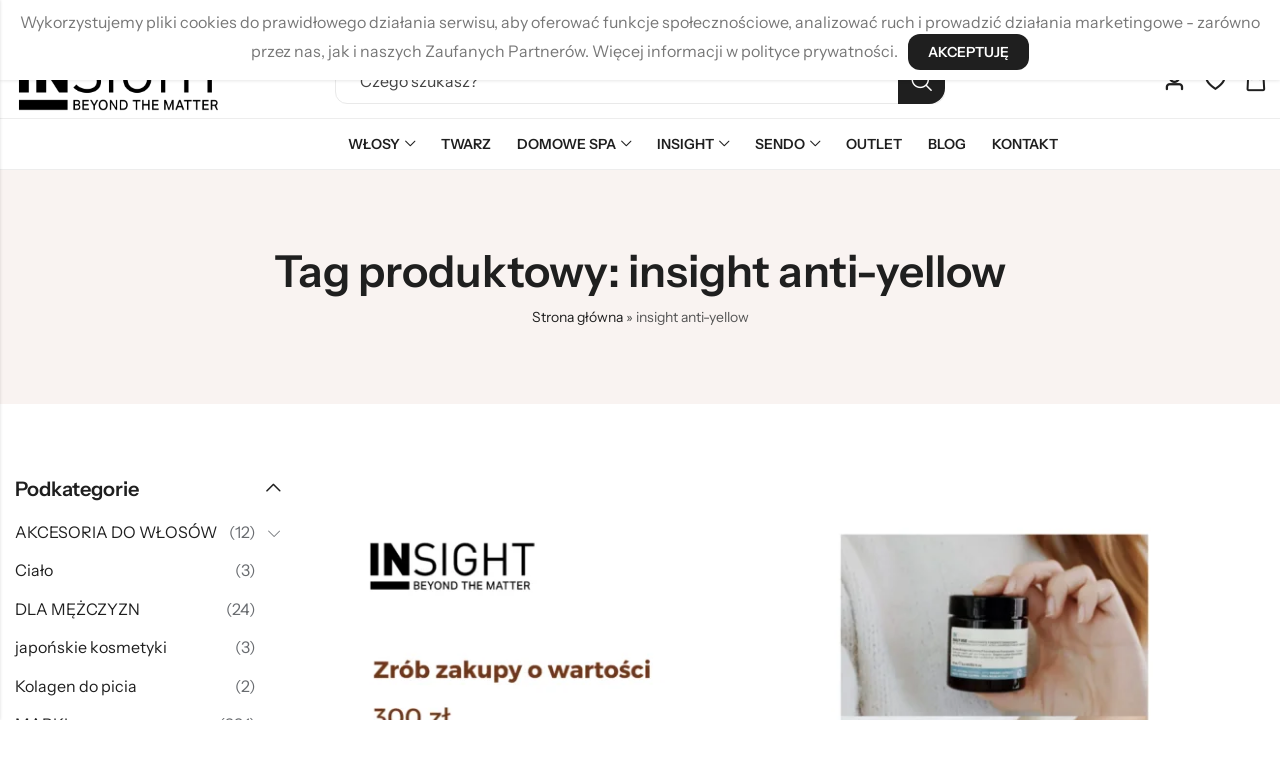

--- FILE ---
content_type: text/html; charset=UTF-8
request_url: https://insightshop.pl/tag-produktu/insight-anti-yellow/
body_size: 41864
content:
<!DOCTYPE html>
<html lang="pl-PL">
<head>
	<meta charset="UTF-8" />
	<meta name="viewport" content="width=device-width, initial-scale=1, maximum-scale=1" />
	<link rel="profile" href="//gmpg.org/xfn/11">
	
<!-- GTM Container placement set to manual -->
<!-- Google Tag Manager (noscript) -->
				<noscript><iframe src="https://www.googletagmanager.com/ns.html?id=GTM-WDC84FP" height="0" width="0" style="display:none;visibility:hidden" aria-hidden="true"></iframe></noscript>
<!-- End Google Tag Manager (noscript) -->
	<meta name='robots' content='index, follow, max-image-preview:large, max-snippet:-1, max-video-preview:-1' />

<!-- Google Tag Manager by PYS -->
    <script data-cfasync="false" data-pagespeed-no-defer>
	    window.dataLayerPYS = window.dataLayerPYS || [];
	</script>
<!-- End Google Tag Manager by PYS -->
<!-- Google Tag Manager for WordPress by gtm4wp.com -->
<script data-cfasync="false" data-pagespeed-no-defer>
	var gtm4wp_datalayer_name = "dataLayer";
	var dataLayer = dataLayer || [];
	const gtm4wp_use_sku_instead = 1;
	const gtm4wp_currency = 'PLN';
	const gtm4wp_product_per_impression = 10;
	const gtm4wp_clear_ecommerce = true;
	const gtm4wp_datalayer_max_timeout = 2000;
</script>
<!-- End Google Tag Manager for WordPress by gtm4wp.com -->
	<!-- This site is optimized with the Yoast SEO Premium plugin v23.8 (Yoast SEO v23.8) - https://yoast.com/wordpress/plugins/seo/ -->
	<title>insight anti-yellow - Insightshop.pl</title>
	<link rel="canonical" href="https://insightshop.pl/tag-produktu/insight-anti-yellow/" />
	<meta property="og:locale" content="pl_PL" />
	<meta property="og:type" content="article" />
	<meta property="og:title" content="insight anti-yellow" />
	<meta property="og:url" content="https://insightshop.pl/tag-produktu/insight-anti-yellow/" />
	<meta property="og:site_name" content="Insightshop.pl" />
	<meta name="twitter:card" content="summary_large_image" />
	<script type="application/ld+json" class="yoast-schema-graph">{"@context":"https://schema.org","@graph":[{"@type":"CollectionPage","@id":"https://insightshop.pl/tag-produktu/insight-anti-yellow/","url":"https://insightshop.pl/tag-produktu/insight-anti-yellow/","name":"insight anti-yellow - Insightshop.pl","isPartOf":{"@id":"https://insightshop.pl/#website"},"primaryImageOfPage":{"@id":"https://insightshop.pl/tag-produktu/insight-anti-yellow/#primaryimage"},"image":{"@id":"https://insightshop.pl/tag-produktu/insight-anti-yellow/#primaryimage"},"thumbnailUrl":"https://insightshop.pl/wp-content/uploads/2024/11/szampon_insight_anti_yellow_900ml-1-scaled-optimized.jpeg","breadcrumb":{"@id":"https://insightshop.pl/tag-produktu/insight-anti-yellow/#breadcrumb"},"inLanguage":"pl-PL"},{"@type":"ImageObject","inLanguage":"pl-PL","@id":"https://insightshop.pl/tag-produktu/insight-anti-yellow/#primaryimage","url":"https://insightshop.pl/wp-content/uploads/2024/11/szampon_insight_anti_yellow_900ml-1-scaled-optimized.jpeg","contentUrl":"https://insightshop.pl/wp-content/uploads/2024/11/szampon_insight_anti_yellow_900ml-1-scaled-optimized.jpeg","width":1910,"height":2560,"caption":"Processed with VSCO with m5 preset"},{"@type":"BreadcrumbList","@id":"https://insightshop.pl/tag-produktu/insight-anti-yellow/#breadcrumb","itemListElement":[{"@type":"ListItem","position":1,"name":"Strona główna","item":"https://insightshop.pl/"},{"@type":"ListItem","position":2,"name":"insight anti-yellow"}]},{"@type":"WebSite","@id":"https://insightshop.pl/#website","url":"https://insightshop.pl/","name":"Insightshop.pl","description":"Selektywne marki premium. Naturalne kosmetyki, suplementy i produkty do domowego SPA.","publisher":{"@id":"https://insightshop.pl/#organization"},"alternateName":"INSIGHT: Kosmetyki naturalne polecane przez fryzjerów","potentialAction":[{"@type":"SearchAction","target":{"@type":"EntryPoint","urlTemplate":"https://insightshop.pl/?s={search_term_string}"},"query-input":{"@type":"PropertyValueSpecification","valueRequired":true,"valueName":"search_term_string"}}],"inLanguage":"pl-PL"},{"@type":"Organization","@id":"https://insightshop.pl/#organization","name":"Insightshop.pl","url":"https://insightshop.pl/","logo":{"@type":"ImageObject","inLanguage":"pl-PL","@id":"https://insightshop.pl/#/schema/logo/image/","url":"https://insightshop.pl/wp-content/uploads/2024/11/insightshop.pl_logo-bg-optimized.png","contentUrl":"https://insightshop.pl/wp-content/uploads/2024/11/insightshop.pl_logo-bg-optimized.png","width":374,"height":137,"caption":"Insightshop.pl"},"image":{"@id":"https://insightshop.pl/#/schema/logo/image/"},"sameAs":["https://www.facebook.com/Insight.polska/","https://pl.pinterest.com/insightkosmetyki/","https://www.instagram.com/insightprofessional_polska/"],"hasMerchantReturnPolicy":{"@type":"MerchantReturnPolicy","merchantReturnLink":"https://insightshop.pl/dostawy-i-zwroty/"}}]}</script>
	<!-- / Yoast SEO Premium plugin. -->


<link rel='dns-prefetch' href='//challenges.cloudflare.com' />
<link rel='dns-prefetch' href='//fonts.googleapis.com' />
<link rel='preconnect' href='https://fonts.gstatic.com' crossorigin />
<link rel="alternate" type="application/rss+xml" title="Insightshop.pl &raquo; Kanał z wpisami" href="https://insightshop.pl/feed/" />
<link rel="alternate" type="application/rss+xml" title="Insightshop.pl &raquo; Kanał z komentarzami" href="https://insightshop.pl/comments/feed/" />
	
			<meta name="theme-color" content="#1F1F1F">
		<link rel="alternate" type="application/rss+xml" title="Kanał Insightshop.pl &raquo; insight anti-yellow Znacznik" href="https://insightshop.pl/tag-produktu/insight-anti-yellow/feed/" />
<style id='wp-img-auto-sizes-contain-inline-css' type='text/css'>
img:is([sizes=auto i],[sizes^="auto," i]){contain-intrinsic-size:3000px 1500px}
/*# sourceURL=wp-img-auto-sizes-contain-inline-css */
</style>

<link rel='stylesheet' id='woosb-blocks-css' href='https://insightshop.pl/wp-content/plugins/woo-product-bundle/assets/css/blocks.css?ver=8.4.3' type='text/css' media='all' />
<link rel='stylesheet' id='wp-components-css' href='https://insightshop.pl/wp-includes/css/dist/components/style.min.css?ver=6.9' type='text/css' media='all' />
<link rel='stylesheet' id='woocommerce-gls-blocks-integration-frontend-css' href='https://insightshop.pl/wp-content/plugins/woocommerce-gls/build/point-selection-block-frontend.css?ver=1768480785' type='text/css' media='all' />
<link rel='stylesheet' id='woocommerce-gls-blocks-integration-editor-css' href='https://insightshop.pl/wp-content/plugins/woocommerce-gls/build/point-selection-block.css?ver=1768480785' type='text/css' media='all' />
<link rel='stylesheet' id='woocommerce-paczkomaty-inpost-blocks-integration-frontend-css' href='https://insightshop.pl/wp-content/plugins/woocommerce-paczkomaty-inpost/build/style-point-selection-block.css?ver=1745572393' type='text/css' media='all' />
<link rel='stylesheet' id='woocommerce-paczkomaty-inpost-blocks-integration-editor-css' href='https://insightshop.pl/wp-content/plugins/woocommerce-paczkomaty-inpost/build/style-point-selection-block.css?ver=1745572393' type='text/css' media='all' />
<style id='wp-emoji-styles-inline-css' type='text/css'>

	img.wp-smiley, img.emoji {
		display: inline !important;
		border: none !important;
		box-shadow: none !important;
		height: 1em !important;
		width: 1em !important;
		margin: 0 0.07em !important;
		vertical-align: -0.1em !important;
		background: none !important;
		padding: 0 !important;
	}
/*# sourceURL=wp-emoji-styles-inline-css */
</style>
<link rel='stylesheet' id='wp-block-library-css' href='https://insightshop.pl/wp-includes/css/dist/block-library/style.min.css?ver=6.9' type='text/css' media='all' />
<style id='wp-block-library-theme-inline-css' type='text/css'>
.wp-block-audio :where(figcaption){color:#555;font-size:13px;text-align:center}.is-dark-theme .wp-block-audio :where(figcaption){color:#ffffffa6}.wp-block-audio{margin:0 0 1em}.wp-block-code{border:1px solid #ccc;border-radius:4px;font-family:Menlo,Consolas,monaco,monospace;padding:.8em 1em}.wp-block-embed :where(figcaption){color:#555;font-size:13px;text-align:center}.is-dark-theme .wp-block-embed :where(figcaption){color:#ffffffa6}.wp-block-embed{margin:0 0 1em}.blocks-gallery-caption{color:#555;font-size:13px;text-align:center}.is-dark-theme .blocks-gallery-caption{color:#ffffffa6}:root :where(.wp-block-image figcaption){color:#555;font-size:13px;text-align:center}.is-dark-theme :root :where(.wp-block-image figcaption){color:#ffffffa6}.wp-block-image{margin:0 0 1em}.wp-block-pullquote{border-bottom:4px solid;border-top:4px solid;color:currentColor;margin-bottom:1.75em}.wp-block-pullquote :where(cite),.wp-block-pullquote :where(footer),.wp-block-pullquote__citation{color:currentColor;font-size:.8125em;font-style:normal;text-transform:uppercase}.wp-block-quote{border-left:.25em solid;margin:0 0 1.75em;padding-left:1em}.wp-block-quote cite,.wp-block-quote footer{color:currentColor;font-size:.8125em;font-style:normal;position:relative}.wp-block-quote:where(.has-text-align-right){border-left:none;border-right:.25em solid;padding-left:0;padding-right:1em}.wp-block-quote:where(.has-text-align-center){border:none;padding-left:0}.wp-block-quote.is-large,.wp-block-quote.is-style-large,.wp-block-quote:where(.is-style-plain){border:none}.wp-block-search .wp-block-search__label{font-weight:700}.wp-block-search__button{border:1px solid #ccc;padding:.375em .625em}:where(.wp-block-group.has-background){padding:1.25em 2.375em}.wp-block-separator.has-css-opacity{opacity:.4}.wp-block-separator{border:none;border-bottom:2px solid;margin-left:auto;margin-right:auto}.wp-block-separator.has-alpha-channel-opacity{opacity:1}.wp-block-separator:not(.is-style-wide):not(.is-style-dots){width:100px}.wp-block-separator.has-background:not(.is-style-dots){border-bottom:none;height:1px}.wp-block-separator.has-background:not(.is-style-wide):not(.is-style-dots){height:2px}.wp-block-table{margin:0 0 1em}.wp-block-table td,.wp-block-table th{word-break:normal}.wp-block-table :where(figcaption){color:#555;font-size:13px;text-align:center}.is-dark-theme .wp-block-table :where(figcaption){color:#ffffffa6}.wp-block-video :where(figcaption){color:#555;font-size:13px;text-align:center}.is-dark-theme .wp-block-video :where(figcaption){color:#ffffffa6}.wp-block-video{margin:0 0 1em}:root :where(.wp-block-template-part.has-background){margin-bottom:0;margin-top:0;padding:1.25em 2.375em}
/*# sourceURL=/wp-includes/css/dist/block-library/theme.min.css */
</style>
<style id='classic-theme-styles-inline-css' type='text/css'>
/*! This file is auto-generated */
.wp-block-button__link{color:#fff;background-color:#32373c;border-radius:9999px;box-shadow:none;text-decoration:none;padding:calc(.667em + 2px) calc(1.333em + 2px);font-size:1.125em}.wp-block-file__button{background:#32373c;color:#fff;text-decoration:none}
/*# sourceURL=/wp-includes/css/classic-themes.min.css */
</style>
<style id='global-styles-inline-css' type='text/css'>
:root{--wp--preset--aspect-ratio--square: 1;--wp--preset--aspect-ratio--4-3: 4/3;--wp--preset--aspect-ratio--3-4: 3/4;--wp--preset--aspect-ratio--3-2: 3/2;--wp--preset--aspect-ratio--2-3: 2/3;--wp--preset--aspect-ratio--16-9: 16/9;--wp--preset--aspect-ratio--9-16: 9/16;--wp--preset--color--black: #000000;--wp--preset--color--cyan-bluish-gray: #abb8c3;--wp--preset--color--white: #ffffff;--wp--preset--color--pale-pink: #f78da7;--wp--preset--color--vivid-red: #cf2e2e;--wp--preset--color--luminous-vivid-orange: #ff6900;--wp--preset--color--luminous-vivid-amber: #fcb900;--wp--preset--color--light-green-cyan: #7bdcb5;--wp--preset--color--vivid-green-cyan: #00d084;--wp--preset--color--pale-cyan-blue: #8ed1fc;--wp--preset--color--vivid-cyan-blue: #0693e3;--wp--preset--color--vivid-purple: #9b51e0;--wp--preset--gradient--vivid-cyan-blue-to-vivid-purple: linear-gradient(135deg,rgb(6,147,227) 0%,rgb(155,81,224) 100%);--wp--preset--gradient--light-green-cyan-to-vivid-green-cyan: linear-gradient(135deg,rgb(122,220,180) 0%,rgb(0,208,130) 100%);--wp--preset--gradient--luminous-vivid-amber-to-luminous-vivid-orange: linear-gradient(135deg,rgb(252,185,0) 0%,rgb(255,105,0) 100%);--wp--preset--gradient--luminous-vivid-orange-to-vivid-red: linear-gradient(135deg,rgb(255,105,0) 0%,rgb(207,46,46) 100%);--wp--preset--gradient--very-light-gray-to-cyan-bluish-gray: linear-gradient(135deg,rgb(238,238,238) 0%,rgb(169,184,195) 100%);--wp--preset--gradient--cool-to-warm-spectrum: linear-gradient(135deg,rgb(74,234,220) 0%,rgb(151,120,209) 20%,rgb(207,42,186) 40%,rgb(238,44,130) 60%,rgb(251,105,98) 80%,rgb(254,248,76) 100%);--wp--preset--gradient--blush-light-purple: linear-gradient(135deg,rgb(255,206,236) 0%,rgb(152,150,240) 100%);--wp--preset--gradient--blush-bordeaux: linear-gradient(135deg,rgb(254,205,165) 0%,rgb(254,45,45) 50%,rgb(107,0,62) 100%);--wp--preset--gradient--luminous-dusk: linear-gradient(135deg,rgb(255,203,112) 0%,rgb(199,81,192) 50%,rgb(65,88,208) 100%);--wp--preset--gradient--pale-ocean: linear-gradient(135deg,rgb(255,245,203) 0%,rgb(182,227,212) 50%,rgb(51,167,181) 100%);--wp--preset--gradient--electric-grass: linear-gradient(135deg,rgb(202,248,128) 0%,rgb(113,206,126) 100%);--wp--preset--gradient--midnight: linear-gradient(135deg,rgb(2,3,129) 0%,rgb(40,116,252) 100%);--wp--preset--font-size--small: 13px;--wp--preset--font-size--medium: 20px;--wp--preset--font-size--large: 36px;--wp--preset--font-size--x-large: 42px;--wp--preset--spacing--20: 0.44rem;--wp--preset--spacing--30: 0.67rem;--wp--preset--spacing--40: 1rem;--wp--preset--spacing--50: 1.5rem;--wp--preset--spacing--60: 2.25rem;--wp--preset--spacing--70: 3.38rem;--wp--preset--spacing--80: 5.06rem;--wp--preset--shadow--natural: 6px 6px 9px rgba(0, 0, 0, 0.2);--wp--preset--shadow--deep: 12px 12px 50px rgba(0, 0, 0, 0.4);--wp--preset--shadow--sharp: 6px 6px 0px rgba(0, 0, 0, 0.2);--wp--preset--shadow--outlined: 6px 6px 0px -3px rgb(255, 255, 255), 6px 6px rgb(0, 0, 0);--wp--preset--shadow--crisp: 6px 6px 0px rgb(0, 0, 0);}:where(.is-layout-flex){gap: 0.5em;}:where(.is-layout-grid){gap: 0.5em;}body .is-layout-flex{display: flex;}.is-layout-flex{flex-wrap: wrap;align-items: center;}.is-layout-flex > :is(*, div){margin: 0;}body .is-layout-grid{display: grid;}.is-layout-grid > :is(*, div){margin: 0;}:where(.wp-block-columns.is-layout-flex){gap: 2em;}:where(.wp-block-columns.is-layout-grid){gap: 2em;}:where(.wp-block-post-template.is-layout-flex){gap: 1.25em;}:where(.wp-block-post-template.is-layout-grid){gap: 1.25em;}.has-black-color{color: var(--wp--preset--color--black) !important;}.has-cyan-bluish-gray-color{color: var(--wp--preset--color--cyan-bluish-gray) !important;}.has-white-color{color: var(--wp--preset--color--white) !important;}.has-pale-pink-color{color: var(--wp--preset--color--pale-pink) !important;}.has-vivid-red-color{color: var(--wp--preset--color--vivid-red) !important;}.has-luminous-vivid-orange-color{color: var(--wp--preset--color--luminous-vivid-orange) !important;}.has-luminous-vivid-amber-color{color: var(--wp--preset--color--luminous-vivid-amber) !important;}.has-light-green-cyan-color{color: var(--wp--preset--color--light-green-cyan) !important;}.has-vivid-green-cyan-color{color: var(--wp--preset--color--vivid-green-cyan) !important;}.has-pale-cyan-blue-color{color: var(--wp--preset--color--pale-cyan-blue) !important;}.has-vivid-cyan-blue-color{color: var(--wp--preset--color--vivid-cyan-blue) !important;}.has-vivid-purple-color{color: var(--wp--preset--color--vivid-purple) !important;}.has-black-background-color{background-color: var(--wp--preset--color--black) !important;}.has-cyan-bluish-gray-background-color{background-color: var(--wp--preset--color--cyan-bluish-gray) !important;}.has-white-background-color{background-color: var(--wp--preset--color--white) !important;}.has-pale-pink-background-color{background-color: var(--wp--preset--color--pale-pink) !important;}.has-vivid-red-background-color{background-color: var(--wp--preset--color--vivid-red) !important;}.has-luminous-vivid-orange-background-color{background-color: var(--wp--preset--color--luminous-vivid-orange) !important;}.has-luminous-vivid-amber-background-color{background-color: var(--wp--preset--color--luminous-vivid-amber) !important;}.has-light-green-cyan-background-color{background-color: var(--wp--preset--color--light-green-cyan) !important;}.has-vivid-green-cyan-background-color{background-color: var(--wp--preset--color--vivid-green-cyan) !important;}.has-pale-cyan-blue-background-color{background-color: var(--wp--preset--color--pale-cyan-blue) !important;}.has-vivid-cyan-blue-background-color{background-color: var(--wp--preset--color--vivid-cyan-blue) !important;}.has-vivid-purple-background-color{background-color: var(--wp--preset--color--vivid-purple) !important;}.has-black-border-color{border-color: var(--wp--preset--color--black) !important;}.has-cyan-bluish-gray-border-color{border-color: var(--wp--preset--color--cyan-bluish-gray) !important;}.has-white-border-color{border-color: var(--wp--preset--color--white) !important;}.has-pale-pink-border-color{border-color: var(--wp--preset--color--pale-pink) !important;}.has-vivid-red-border-color{border-color: var(--wp--preset--color--vivid-red) !important;}.has-luminous-vivid-orange-border-color{border-color: var(--wp--preset--color--luminous-vivid-orange) !important;}.has-luminous-vivid-amber-border-color{border-color: var(--wp--preset--color--luminous-vivid-amber) !important;}.has-light-green-cyan-border-color{border-color: var(--wp--preset--color--light-green-cyan) !important;}.has-vivid-green-cyan-border-color{border-color: var(--wp--preset--color--vivid-green-cyan) !important;}.has-pale-cyan-blue-border-color{border-color: var(--wp--preset--color--pale-cyan-blue) !important;}.has-vivid-cyan-blue-border-color{border-color: var(--wp--preset--color--vivid-cyan-blue) !important;}.has-vivid-purple-border-color{border-color: var(--wp--preset--color--vivid-purple) !important;}.has-vivid-cyan-blue-to-vivid-purple-gradient-background{background: var(--wp--preset--gradient--vivid-cyan-blue-to-vivid-purple) !important;}.has-light-green-cyan-to-vivid-green-cyan-gradient-background{background: var(--wp--preset--gradient--light-green-cyan-to-vivid-green-cyan) !important;}.has-luminous-vivid-amber-to-luminous-vivid-orange-gradient-background{background: var(--wp--preset--gradient--luminous-vivid-amber-to-luminous-vivid-orange) !important;}.has-luminous-vivid-orange-to-vivid-red-gradient-background{background: var(--wp--preset--gradient--luminous-vivid-orange-to-vivid-red) !important;}.has-very-light-gray-to-cyan-bluish-gray-gradient-background{background: var(--wp--preset--gradient--very-light-gray-to-cyan-bluish-gray) !important;}.has-cool-to-warm-spectrum-gradient-background{background: var(--wp--preset--gradient--cool-to-warm-spectrum) !important;}.has-blush-light-purple-gradient-background{background: var(--wp--preset--gradient--blush-light-purple) !important;}.has-blush-bordeaux-gradient-background{background: var(--wp--preset--gradient--blush-bordeaux) !important;}.has-luminous-dusk-gradient-background{background: var(--wp--preset--gradient--luminous-dusk) !important;}.has-pale-ocean-gradient-background{background: var(--wp--preset--gradient--pale-ocean) !important;}.has-electric-grass-gradient-background{background: var(--wp--preset--gradient--electric-grass) !important;}.has-midnight-gradient-background{background: var(--wp--preset--gradient--midnight) !important;}.has-small-font-size{font-size: var(--wp--preset--font-size--small) !important;}.has-medium-font-size{font-size: var(--wp--preset--font-size--medium) !important;}.has-large-font-size{font-size: var(--wp--preset--font-size--large) !important;}.has-x-large-font-size{font-size: var(--wp--preset--font-size--x-large) !important;}
:where(.wp-block-post-template.is-layout-flex){gap: 1.25em;}:where(.wp-block-post-template.is-layout-grid){gap: 1.25em;}
:where(.wp-block-term-template.is-layout-flex){gap: 1.25em;}:where(.wp-block-term-template.is-layout-grid){gap: 1.25em;}
:where(.wp-block-columns.is-layout-flex){gap: 2em;}:where(.wp-block-columns.is-layout-grid){gap: 2em;}
:root :where(.wp-block-pullquote){font-size: 1.5em;line-height: 1.6;}
/*# sourceURL=global-styles-inline-css */
</style>
<link rel='stylesheet' id='redux-extendify-styles-css' href='https://insightshop.pl/wp-content/plugins/anvogue-core/inc/admin/redux-core/assets/css/extendify-utilities.css?ver=4.4.11' type='text/css' media='all' />
<link rel='stylesheet' id='contact-form-7-css' href='https://insightshop.pl/wp-content/plugins/contact-form-7/includes/css/styles.css?ver=6.1.4' type='text/css' media='all' />
<style id='woocommerce-inline-inline-css' type='text/css'>
.woocommerce form .form-row .required { visibility: visible; }
/*# sourceURL=woocommerce-inline-inline-css */
</style>
<link rel='stylesheet' id='wc-bis-css-css' href='https://insightshop.pl/wp-content/plugins/woocommerce-back-in-stock-notifications/assets/css/frontend/woocommerce.css?ver=2.0.5' type='text/css' media='all' />
<link rel='stylesheet' id='perfect-scrollbar-css' href='https://insightshop.pl/wp-content/plugins/woo-smart-wishlist/assets/libs/perfect-scrollbar/css/perfect-scrollbar.min.css?ver=6.9' type='text/css' media='all' />
<link rel='stylesheet' id='perfect-scrollbar-wpc-css' href='https://insightshop.pl/wp-content/plugins/woo-smart-wishlist/assets/libs/perfect-scrollbar/css/custom-theme.css?ver=6.9' type='text/css' media='all' />
<link rel='stylesheet' id='woosw-icons-css' href='https://insightshop.pl/wp-content/plugins/woo-smart-wishlist/assets/css/icons.css?ver=5.0.8' type='text/css' media='all' />
<link rel='stylesheet' id='woosw-frontend-css' href='https://insightshop.pl/wp-content/plugins/woo-smart-wishlist/assets/css/frontend.css?ver=5.0.8' type='text/css' media='all' />
<style id='woosw-frontend-inline-css' type='text/css'>
.woosw-popup .woosw-popup-inner .woosw-popup-content .woosw-popup-content-bot .woosw-notice { background-color: #5fbd74; } .woosw-popup .woosw-popup-inner .woosw-popup-content .woosw-popup-content-bot .woosw-popup-content-bot-inner a:hover { color: #5fbd74; border-color: #5fbd74; } 
/*# sourceURL=woosw-frontend-inline-css */
</style>
<link rel='stylesheet' id='woosb-frontend-css' href='https://insightshop.pl/wp-content/plugins/woo-product-bundle/assets/css/frontend.css?ver=8.4.3' type='text/css' media='all' />
<link rel='stylesheet' id='cookie-notice-front-css' href='https://insightshop.pl/wp-content/themes/anvogue/assets/css/cookie-notice.css?ver=6.9' type='text/css' media='all' />
<link rel='stylesheet' id='newsletter-css' href='https://insightshop.pl/wp-content/plugins/newsletter/style.css?ver=9.1.1' type='text/css' media='all' />
<link rel='stylesheet' id='payu-gateway-css' href='https://insightshop.pl/wp-content/plugins/woo-payu-payment-gateway/assets/css/payu-gateway.css?ver=2.9.0' type='text/css' media='all' />
<link rel='stylesheet' id='pls-style-css' href='https://insightshop.pl/wp-content/themes/anvogue/style.css?ver=1.1.3' type='text/css' media='all' />
<link rel='stylesheet' id='elementor-frontend-css' href='https://insightshop.pl/wp-content/plugins/elementor/assets/css/frontend.min.css?ver=3.33.6' type='text/css' media='all' />
<link rel='stylesheet' id='pls-fonts-css' href='//fonts.googleapis.com/css?family=Instrument+Sans%3A400%2C500%2C600%2C700&#038;subset=latin%2Clatin-ext&#038;ver=1.0.0' type='text/css' media='screen' />
<link rel='stylesheet' id='presslayouts-font-css' href='https://insightshop.pl/wp-content/themes/anvogue/assets/css/presslayouts-font.css?ver=1.0' type='text/css' media='all' />
<link rel='stylesheet' id='wc-blocks-style-css' href='https://insightshop.pl/wp-content/plugins/woocommerce/assets/client/blocks/wc-blocks.css?ver=wc-10.4.2' type='text/css' media='all' />
<link rel='stylesheet' id='pls-woocommerce-css' href='https://insightshop.pl/wp-content/themes/anvogue/assets/css/woocommerce.css?ver=8.5.2' type='text/css' media='all' />
<link rel='stylesheet' id='swiper-css' href='https://insightshop.pl/wp-content/plugins/elementor/assets/lib/swiper/v8/css/swiper.min.css?ver=8.4.5' type='text/css' media='all' />
<link rel='stylesheet' id='magnific-popup-css' href='https://insightshop.pl/wp-content/themes/anvogue/assets/css/magnific-popup.css?ver=1.1.0' type='text/css' media='all' />
<link rel='stylesheet' id='animate-css' href='https://insightshop.pl/wp-content/themes/anvogue/assets/css/animate.min.css?ver=3.7.2' type='text/css' media='all' />
<link rel='stylesheet' id='pls-common-css' href='https://insightshop.pl/wp-content/themes/anvogue/assets/css/common.css?ver=1.0' type='text/css' media='all' />
<link rel='stylesheet' id='pls-basic-css' href='https://insightshop.pl/wp-content/themes/anvogue/assets/css/theme.css?ver=6.9' type='text/css' media='all' />
<style id='pls-basic-inline-css' type='text/css'>
body {--pls-primary-font: "Instrument Sans";--pls-secondary-font: "Instrument Sans";--pls-font-size: 16px;--pls-font-weight: 400;--pls-line-height: 1.75;--pls-container-width: 1320px;--pls-grid-gap: 15px;--pls-primary-color: #D2EF9A;--pls-primary-inverse-color: #1F1F1F;--pls-secondary-color: #1F1F1F;--pls-secondary-inverse-color: #FFFFFF;--pls-secondary-color2: #A0A0A0;--pls-critical-color: #DB4444;--pls-heading-color: #1F1F1F;--pls-text-color: #696C70;--pls-theme-background-color: #F7F7F7;--pls-body-background: #ffffff;--pls-link-color: #1F1F1F;--pls-link-hover-color: #1F1F1F;--pls-border-top: 1px solid #c1c1c1;--pls-border-right: 1px solid #c1c1c1;--pls-border-bottom: 1px solid #c1c1c1;--pls-border-left: 1px solid #c1c1c1;--pls-border-color: #c1c1c1;--pls-border-radius: 12px;--pls-border-radius-xl: 24px;--pls-border-radius-l: 20px;--pls-border-radius-s: 8px;--pls-border-radius-xs: 4px;--pls-radius-round: 99px;--pls-input-background: #ffffff;--pls-input-color: #424242;--pls-preloader-background: #1f1f1f;--pls-preloader-background-image: none;--pls-button-color: #ffffff;--pls-button-hover-color: #1F1F1F;--pls-button-bg-color: #1F1F1F;--pls-button-bg-hover-color: #dd7330;--pls-shop-cart-button-color: #ffffff;--pls-shop-cart-button-hover-color: #ffffff;--pls-shop-cart-button-bg-color: #dd7330;--pls-shop-cart-button-bg-hover-color: #000000;--pls-product-cart-button-color: #ffffff;--pls-product-cart-button-hover-color: #0a0a0a;--pls-product-cart-button-bg-color: #dd7330;--pls-product-cart-button-bg-hover-color: #ffffff;--pls-buy-now-button-color: #ffffff;--pls-buy-now-button-hover-color: #1f1f1f;--pls-buy-now-button-bg-color: #1f1f1f;--pls-buy-now-button-bg-hover-color: #dd7330;--pls-checkout-button-color: #ffffff;--pls-checkout-button-hover-color: #1f1f1f;--pls-checkout-button-bg-color: #dd7330;--pls-checkout-button-bg-hover-color: #dd7330;--pls-promo-bar-height: 60px;--pls-promo-bar-button-color: #ffffff;--pls-promo-bar-button-hover-color: #ffffff;--pls-promo-bar-button-bg-color: #f24545;--pls-promo-bar-button-bg-hover-color: #f24545;--pls-logo-width : 215px;--pls-mobile-logo-width : 170px;--pls-topbar-text-color: #ffffff;--pls-topbar-link-color: #ffffff;--pls-topbar-link-hover-color: #e2e2e2;--pls-topbar-border-top: 1px solid #e9e9e9;--pls-topbar-border-right: 1px solid #e9e9e9;--pls-topbar-border-bottom: 1px solid #e9e9e9;--pls-topbar-border-left: 1px solid #e9e9e9;--pls-topbar-border-color: #e9e9e9;--pls-topbar-height: 44px;--pls-header-text-color: #696c70;--pls-header-link-color: #1f1f1f;--pls-header-link-hover-color: #1f1f1f;--pls-header-border-top: 1px solid #e9e9e9;--pls-header-border-right: 1px solid #e9e9e9;--pls-header-border-bottom: 1px solid #e9e9e9;--pls-header-border-left: 1px solid #e9e9e9;--pls-header-height: 74px;--pls-sticky-header-height: 74px;--pls-mobile-header-height: 56px;--pls-header-button-bg-color: #1f1f1f;--pls-header-button-text-color: #ffffff;--pls-mobile-header-text-color: #696c70;--pls-mobile-header-background-color: #ffffff;--pls-mobile-header-link-color: #1f1f1f;--pls-mobile-header-link-hover-color: #1f1f1f;--pls-mobile-header-border-top: 1px solid #e9e9e9;--pls-mobile-header-border-right: 1px solid #e9e9e9;--pls-mobile-header-border-bottom: 1px solid #e9e9e9;--pls-mobile-header-border-left: 1px solid #e9e9e9;--pls-navigation-text-color: #696C70;--pls-navigation-link-color: #1f1f1f;--pls-navigation-link-hover-color: #1f1f1f;--pls-navigation-border-top: 1px solid #ededed;--pls-navigation-border-right: 1px solid #ededed;--pls-navigation-border-bottom: 1px solid #ededed;--pls-navigation-border-left: 1px solid #ededed;--pls-navigation-height: 52px;--pls-categories-menu-title-color: #FFFFFF;--pls-categories-menu-title-background: #1F1F1F;--pls-categories-menu-wrapper-background: #ffffff;--pls-categories-menu-hover-background: #F7F7F7;--pls-categories-menu-link-color: #1f1f1f;--pls-categories-menu-link-hover-color: #1f1f1f;--pls-categories-menu-border-top: 1px solid #e9e9e9;--pls-categories-menu-border-right: 1px solid #e9e9e9;--pls-categories-menu-border-bottom: 1px solid #e9e9e9;--pls-categories-menu-border-left: 1px solid #e9e9e9;--pls-popup-menu-text-color: #696c70;--pls-popup-menu-link-color: #696C70;--pls-popup-menu-link-hover-color: #1F1F1F;--pls-footer-title-color: #1F1F1F;--pls-footer-text-color: #1F1F1F;--pls-footer-link-color: #1F1F1F;--pls-footer-link-hover-color: #1F1F1F;--pls-footer-border-top: 1px none #E9E9E9;--pls-footer-border-right: 1px none #E9E9E9;--pls-footer-border-bottom: 1px none #E9E9E9;--pls-footer-border-left: 1px none #E9E9E9;--pls-copyright-text-color: #c1c1c1;--pls-copyright-link-color: #d6d6d6;--pls-copyright-link-hover-color: #c6c6c6;--pls-copyright-border-top: 1px solid #e9e9e9;--pls-copyright-border-right: 1px solid #e9e9e9;--pls-copyright-border-bottom: 1px solid #e9e9e9;--pls-copyright-border-left: 1px solid #e9e9e9;--pls-product-price-color: #1F1F1F;--pls-product-sale-price-color: #696C70;--pls-woocommece-sale-label-color: #c13c3c;--pls-woocommece-new-label-color: #ceb214;--pls-woocommece-featured-label-color: #ecb018;--pls-woocommece-outofstock-label-color: #0a0202;--product-content-background-color: #FAF7F1;--pls-newsletter-popup-width: 660px;--pls-newsletter-popup-radius: 34px;--pls-menu-label-color: #F4407D;--pls-menu-label-border-color: #FF554E;}.e-con {--content-width: 1320px;}.woocommerce-tabs.tabs-layout .tab-content-wrap {width: 100%;}.pls-header-icon-text{display: none;}.tnp-subscription-minimal input.tnp-email,.tnp-subscription-minimal input.tnp-name {width: 70%;max-width: 230px;box-sizing: border-box;padding: 10px;display: inline-block;border: 1px solid #ddd;background-color: #fbfbfb;color: #444;font-size: 14px;line-height: 20px;border-radius: 10px;margin-right: 10px;}.tnp-subscription-minimal input.tnp-submit {width: 35%;box-sizing: border-box;display: inline-block;padding: 10px;border: 1px;border-color: #ddd;background-color: #020202;background-image: none;text-shadow: none;color: #fff;font-size: 14px;line-height: 25px;border-radius: 10px;margin: 0;}.quantity label {cursor: pointer;margin: 8px;min-width: 26px;}.product-category .woocommerce-loop-category__title {font-size: 14px;text-align: center;margin-bottom: 0;bottom: 1rem;position: relative;max-width: 100%;}.product-category.product .woocommerce-loop-category__title,.pls-category-style-1 .product-category .woocommerce-loop-category__title {background-color: #68632f;color: #ffffff;border-radius: var(--pls-border-radius);box-shadow: 0 0 2px rgba(0,0,0,.10);left: 50%;transform: translate(-50%);min-width: 150px;padding: 0.75rem 1.5rem;transition-duration: 450ms;}
/*# sourceURL=pls-basic-inline-css */
</style>
<link rel='stylesheet' id='pls-child-style-css' href='https://insightshop.pl/wp-content/themes/anvogue-child/style.css?ver=6.9' type='text/css' media='all' />
<link rel="preload" as="style" href="https://fonts.googleapis.com/css?family=Instrument%20Sans:400,500,600,700,400italic,500italic,600italic,700italic&#038;display=swap&#038;ver=1769769925" /><link rel="stylesheet" href="https://fonts.googleapis.com/css?family=Instrument%20Sans:400,500,600,700,400italic,500italic,600italic,700italic&#038;display=swap&#038;ver=1769769925" media="print" onload="this.media='all'"><noscript><link rel="stylesheet" href="https://fonts.googleapis.com/css?family=Instrument%20Sans:400,500,600,700,400italic,500italic,600italic,700italic&#038;display=swap&#038;ver=1769769925" /></noscript><script type="text/template" id="tmpl-variation-template">
	<div class="woocommerce-variation-description">{{{ data.variation.variation_description }}}</div>
	<div class="woocommerce-variation-price">{{{ data.variation.price_html }}}</div>
	<div class="woocommerce-variation-availability">{{{ data.variation.availability_html }}}</div>
</script>
<script type="text/template" id="tmpl-unavailable-variation-template">
	<p role="alert">Przepraszamy, ten produkt jest niedostępny. Prosimy wybrać inną kombinację.</p>
</script>
<script type="text/javascript" src="https://insightshop.pl/wp-includes/js/jquery/jquery.min.js?ver=3.7.1" id="jquery-core-js"></script>
<script type="text/javascript" src="https://insightshop.pl/wp-includes/js/jquery/jquery-migrate.min.js?ver=3.4.1" id="jquery-migrate-js"></script>
<script type="text/javascript" src="https://insightshop.pl/wp-content/plugins/woocommerce/assets/js/jquery-blockui/jquery.blockUI.min.js?ver=2.7.0-wc.10.4.2" id="wc-jquery-blockui-js" defer="defer" data-wp-strategy="defer"></script>
<script type="text/javascript" id="wc-add-to-cart-js-extra">
/* <![CDATA[ */
var wc_add_to_cart_params = {"ajax_url":"/wp-admin/admin-ajax.php","wc_ajax_url":"/?wc-ajax=%%endpoint%%","i18n_view_cart":"Zobacz koszyk","cart_url":"https://insightshop.pl/koszyk/","is_cart":"","cart_redirect_after_add":"no"};
//# sourceURL=wc-add-to-cart-js-extra
/* ]]> */
</script>
<script type="text/javascript" src="https://insightshop.pl/wp-content/plugins/woocommerce/assets/js/frontend/add-to-cart.min.js?ver=10.4.2" id="wc-add-to-cart-js" defer="defer" data-wp-strategy="defer"></script>
<script type="text/javascript" src="https://insightshop.pl/wp-content/plugins/woocommerce/assets/js/js-cookie/js.cookie.min.js?ver=2.1.4-wc.10.4.2" id="wc-js-cookie-js" data-wp-strategy="defer"></script>
<script type="text/javascript" id="woocommerce-js-extra">
/* <![CDATA[ */
var woocommerce_params = {"ajax_url":"/wp-admin/admin-ajax.php","wc_ajax_url":"/?wc-ajax=%%endpoint%%","i18n_password_show":"Poka\u017c has\u0142o","i18n_password_hide":"Ukryj has\u0142o"};
//# sourceURL=woocommerce-js-extra
/* ]]> */
</script>
<script type="text/javascript" src="https://insightshop.pl/wp-content/plugins/woocommerce/assets/js/frontend/woocommerce.min.js?ver=10.4.2" id="woocommerce-js" defer="defer" data-wp-strategy="defer"></script>
<script type="text/javascript" src="https://insightshop.pl/wp-includes/js/underscore.min.js?ver=1.13.7" id="underscore-js"></script>
<script type="text/javascript" id="wp-util-js-extra">
/* <![CDATA[ */
var _wpUtilSettings = {"ajax":{"url":"/wp-admin/admin-ajax.php"}};
//# sourceURL=wp-util-js-extra
/* ]]> */
</script>
<script type="text/javascript" src="https://insightshop.pl/wp-includes/js/wp-util.min.js?ver=6.9" id="wp-util-js"></script>
<script type="text/javascript" id="wc-add-to-cart-variation-js-extra">
/* <![CDATA[ */
var wc_add_to_cart_variation_params = {"wc_ajax_url":"/?wc-ajax=%%endpoint%%","i18n_no_matching_variations_text":"Przepraszamy, \u017caden produkt nie spe\u0142nia twojego wyboru. Prosimy wybra\u0107 inn\u0105 kombinacj\u0119.","i18n_make_a_selection_text":"Wybierz opcje produktu przed dodaniem go do koszyka.","i18n_unavailable_text":"Przepraszamy, ten produkt jest niedost\u0119pny. Prosimy wybra\u0107 inn\u0105 kombinacj\u0119.","i18n_reset_alert_text":"Tw\u00f3j wyb\u00f3r zosta\u0142 zresetowany. Wybierz niekt\u00f3re opcje produktu przed dodaniem go do koszyka."};
//# sourceURL=wc-add-to-cart-variation-js-extra
/* ]]> */
</script>
<script type="text/javascript" src="https://insightshop.pl/wp-content/plugins/woocommerce/assets/js/frontend/add-to-cart-variation.min.js?ver=10.4.2" id="wc-add-to-cart-variation-js" defer="defer" data-wp-strategy="defer"></script>
<script type="text/javascript" id="wc-cart-fragments-js-extra">
/* <![CDATA[ */
var wc_cart_fragments_params = {"ajax_url":"/wp-admin/admin-ajax.php","wc_ajax_url":"/?wc-ajax=%%endpoint%%","cart_hash_key":"wc_cart_hash_b82db3beb04f0e5d2895cf3552ad5d9a","fragment_name":"wc_fragments_b82db3beb04f0e5d2895cf3552ad5d9a","request_timeout":"5000"};
//# sourceURL=wc-cart-fragments-js-extra
/* ]]> */
</script>
<script type="text/javascript" src="https://insightshop.pl/wp-content/plugins/woocommerce/assets/js/frontend/cart-fragments.min.js?ver=10.4.2" id="wc-cart-fragments-js" defer="defer" data-wp-strategy="defer"></script>
<link rel="https://api.w.org/" href="https://insightshop.pl/wp-json/" /><link rel="alternate" title="JSON" type="application/json" href="https://insightshop.pl/wp-json/wp/v2/product_tag/286" /><link rel="EditURI" type="application/rsd+xml" title="RSD" href="https://insightshop.pl/xmlrpc.php?rsd" />
<meta name="generator" content="WordPress 6.9" />
<meta name="generator" content="WooCommerce 10.4.2" />
<meta name="generator" content="Redux 4.4.11" />
<!-- This website runs the Product Feed ELITE for WooCommerce by AdTribes.io plugin -->

<!-- Google Tag Manager for WordPress by gtm4wp.com -->
<!-- GTM Container placement set to manual -->
<script data-cfasync="false" data-pagespeed-no-defer>
	var dataLayer_content = {"visitorLoginState":"logged-out","visitorType":"visitor-logged-out","visitorRegistrationDate":"","visitorUsername":"","pageTitle":"insight anti-yellow - Insightshop.pl","pagePostType":"product","pagePostType2":"tax-product","pageCategory":[],"deviceType":"bot","deviceManufacturer":"","deviceModel":"","customerTotalOrders":0,"customerTotalOrderValue":0,"customerFirstName":"","customerLastName":"","customerBillingFirstName":"","customerBillingLastName":"","customerBillingCompany":"","customerBillingAddress1":"","customerBillingAddress2":"","customerBillingCity":"","customerBillingState":"","customerBillingPostcode":"","customerBillingCountry":"","customerBillingEmail":"","customerBillingEmailHash":"","customerBillingPhone":"","customerShippingFirstName":"","customerShippingLastName":"","customerShippingCompany":"","customerShippingAddress1":"","customerShippingAddress2":"","customerShippingCity":"","customerShippingState":"","customerShippingPostcode":"","customerShippingCountry":"","cartContent":{"totals":{"applied_coupons":[],"discount_total":0,"subtotal":0,"total":0},"items":[]}};
	dataLayer.push( dataLayer_content );
</script>
<script data-cfasync="false" data-pagespeed-no-defer>
(function(w,d,s,l,i){w[l]=w[l]||[];w[l].push({'gtm.start':
new Date().getTime(),event:'gtm.js'});var f=d.getElementsByTagName(s)[0],
j=d.createElement(s),dl=l!='dataLayer'?'&l='+l:'';j.async=true;j.src=
'//www.googletagmanager.com/gtm.js?id='+i+dl;f.parentNode.insertBefore(j,f);
})(window,document,'script','dataLayer','GTM-WDC84FP');
</script>
<!-- End Google Tag Manager for WordPress by gtm4wp.com -->	<noscript><style>.woocommerce-product-gallery{ opacity: 1 !important; }</style></noscript>
	<meta name="generator" content="Elementor 3.33.6; features: e_font_icon_svg, additional_custom_breakpoints; settings: css_print_method-external, google_font-enabled, font_display-swap">

<!-- Google Tag Manager -->
<script>(function(w,d,s,l,i){w[l]=w[l]||[];w[l].push({'gtm.start':
new Date().getTime(),event:'gtm.js'});var f=d.getElementsByTagName(s)[0],
j=d.createElement(s),dl=l!='dataLayer'?'&l='+l:'';j.async=true;j.src=
'https://www.googletagmanager.com/gtm.js?id='+i+dl;f.parentNode.insertBefore(j,f);
})(window,document,'script','dataLayer','GTM-WDC84FP');</script>
<!-- End Google Tag Manager -->
			<style>
				.e-con.e-parent:nth-of-type(n+4):not(.e-lazyloaded):not(.e-no-lazyload),
				.e-con.e-parent:nth-of-type(n+4):not(.e-lazyloaded):not(.e-no-lazyload) * {
					background-image: none !important;
				}
				@media screen and (max-height: 1024px) {
					.e-con.e-parent:nth-of-type(n+3):not(.e-lazyloaded):not(.e-no-lazyload),
					.e-con.e-parent:nth-of-type(n+3):not(.e-lazyloaded):not(.e-no-lazyload) * {
						background-image: none !important;
					}
				}
				@media screen and (max-height: 640px) {
					.e-con.e-parent:nth-of-type(n+2):not(.e-lazyloaded):not(.e-no-lazyload),
					.e-con.e-parent:nth-of-type(n+2):not(.e-lazyloaded):not(.e-no-lazyload) * {
						background-image: none !important;
					}
				}
			</style>
			<link rel="icon" href="https://insightshop.pl/wp-content/uploads/2026/01/cropped-INSIGHT_Pittogramma_Black-32x32-optimized.png" sizes="32x32" />
<link rel="icon" href="https://insightshop.pl/wp-content/uploads/2026/01/cropped-INSIGHT_Pittogramma_Black-192x192-optimized.png" sizes="192x192" />
<link rel="apple-touch-icon" href="https://insightshop.pl/wp-content/uploads/2026/01/cropped-INSIGHT_Pittogramma_Black-180x180-optimized.png" />
<meta name="msapplication-TileImage" content="https://insightshop.pl/wp-content/uploads/2026/01/cropped-INSIGHT_Pittogramma_Black-270x270-optimized.png" />
		<style type="text/css" id="wp-custom-css">
			.button:not([href]):not([tabindex]), .btn:not([href]):not([tabindex]) {
    background-color: #287534;
    color: var(--pls-button-color);
}





div.summary .pls-compare-btn, .pls-deliver-return, .pls-ask-questions, .pls-delivery-label, .product-visitor-count {
    color: #242b34;
    font-weight: 800;
    display: flex
		border-width: 5px;
    border-style: double;
    border-color: black;
    font-size:18px;
    align-items: center;
}		</style>
		<style id="pls_anvogue_options-dynamic-css" title="dynamic-css" class="redux-options-output">.pls-promo-bar{background-color:#8c8c8c;}.promo-bar-msg, .promo-bar-close{font-family:"Instrument Sans";font-weight:400;font-style:normal;color:#ffffff;font-size:14px;}.secondary-font{font-family:"Instrument Sans";font-weight:400;font-style:normal;color:#222222;}h1, .h1{font-family:"Instrument Sans";text-transform:none;font-weight:600;font-style:normal;color:#1F1F1F;font-size:56px;}h2, .h2{font-family:"Instrument Sans";text-transform:none;font-weight:600;font-style:normal;color:#1F1F1F;font-size:44px;}h3, .h3{font-family:"Instrument Sans";text-transform:none;font-weight:600;font-style:normal;color:#1F1F1F;font-size:36px;}h4, .h4{font-family:"Instrument Sans";text-transform:none;font-weight:600;font-style:normal;color:#1F1F1F;font-size:30px;}h5, .h5{font-family:"Instrument Sans";text-transform:none;font-weight:600;font-style:normal;color:#1F1F1F;font-size:24px;}h6, .h6{font-family:"Instrument Sans";text-transform:none;font-weight:600;font-style:normal;color:#1F1F1F;font-size:20px;}.pls-main-navigation ul.menu > li > a{font-family:"Instrument Sans";text-transform:uppercase;font-weight:600;font-style:normal;font-size:14px;}.pls-categories-menu ul.menu > li > a, .pls-categories-menu > .maxlist-more{font-family:"Instrument Sans";text-transform:inherit;font-weight:400;font-style:normal;font-size:14px;}body{background-color:#ffffff;}.pls-site-wrapper{background-color:#ffffff;}.pls-header-topbar{background-color:#000000;}.pls-header-main{background-color:#ffffff;}.pls-header-navigation{background-color:#ffffff;}.pls-navigation ul.menu ul.sub-menu, .pls-navigation .pls-megamenu-wrapper{background-color:#ffffff;}.pls-page-title{background-color:#F8F5F0;background-position:center center;background-size:cover;}.pls-page-title{padding-top:75px;padding-bottom:75px;}.pls-site-footer .pls-footer-main{padding-top:4.75rem;padding-bottom:3rem;}.pls-site-footer .pls-footer-main, .pls-site-footer .pls-footer-categories{background-color:#f2f2f2;}.pls-site-footer .pls-footer-copyright{padding-top:0.75rem;padding-bottom:0.75rem;}.pls-site-footer .pls-footer-copyright{background-color:#000000;}.pls-catalog-page .pls-page-title{background-color:#f9f3f1;background-position:center center;background-size:cover;}.pls-catalog-page .pls-page-title{padding-top:75px;padding-bottom:75px;}</style></head>
<body class="archive tax-product_tag term-insight-anti-yellow term-286 wp-embed-responsive wp-theme-anvogue wp-child-theme-anvogue-child theme-anvogue woocommerce woocommerce-page woocommerce-no-js pls-wrapper-full pls-theme-skin-light pls-has-sidebar left-sidebar pls-catalog-ajax-filter pls-widget-default pls-widget-toggle pls-widget-menu-toggle pls-product-hover-mobile pls-slider-navigation-mobile pls-product-image-radio3x4 pls-mobile-bottom-navbar pls-mobile-canvas-sidebar pls-slider-nav-circle pls-catalog-page elementor-default elementor-kit-9">
	
<!-- GTM Container placement set to manual -->
<!-- Google Tag Manager (noscript) -->		
	<div id="page" class="pls-site-wrapper">
		
		
<header id="header" class="pls-site-header pls-header-builder pls-header-icon-2 header-sticky">
	
		
	
	<div class="pls-header-topbar">
		<div class="container">
			<div class="row">
									<div class="pls-header-desktop d-none d-lg-flex">
												
							<div class="pls-header-col pls-header-col-left col-6">
								<div class="pls-topbar-navigation pls-navigation"><ul id="menu-topbar-menu" class="menu"><li id="menu-item-346472" class="menu-item menu-item-type-custom menu-item-object-custom menu-item-346472"><a href="https://fryzjer.insightshop.pl/">STREFA PROFESJONALISTY</a></li>
</ul></div>							</div>						
												
							<div class="pls-header-col pls-header-col-right col-6">
												<div class="pls-social icons-default  icons-size-default">
					<span class="pls-social-title">Share:</span>					
					<a href="https://www.facebook.com/Insight.polska/" rel="external" class="social-facebook" aria-label="Facebook" target="_blank"><i class="picon-facebook-f"></i> <span class="social-text">Facebook</span></a><a href="https://pl.pinterest.com/insightkosmetyki/" rel="external" class="social-pinterest" aria-label="Pinterest" target="_blank"><i class="picon-pinterest-p"></i> <span class="social-text">Pinterest</span></a><a href="https://www.instagram.com/insightprofessional_polska/" rel="external" class="social-instagram" aria-label="Instagram" target="_blank"><i class="picon-instagram"></i> <span class="social-text">Instagram</span></a>				</div>
										</div>						
											</div><!--.pls-header-desktop-->
									<div class="pls-header-mobile d-flex d-lg-none">				
													<div class="pls-header-col pls-header-col-center col-12  justify-content-center">
								<div class="pls-topbar-navigation pls-navigation"><ul id="menu-topbar-menu-1" class="menu"><li class="menu-item menu-item-type-custom menu-item-object-custom menu-item-346472"><a href="https://fryzjer.insightshop.pl/">STREFA PROFESJONALISTY</a></li>
</ul></div>							</div>
											</div><!--.pls-header-mobile-->
							</div>
		</div>
	</div><!--.pls-header-topbar-->

<div class="pls-header-main">
	<div class="container">
		<div class="row">
							<div class="pls-header-desktop d-none d-lg-flex">
											<div class="pls-header-col pls-header-col-left col-3 ">
								

<div class="pls-header-logo">
	<a href="https://insightshop.pl/" rel="home">
		<img class="pls-logo" src="https://insightshop.pl/wp-content/uploads/2026/01/INSIGHT_LOGO_PAYOFF_BLACK5-scaled-optimized.png" alt="Insightshop.pl" />
		<img class="pls-logo-light" src="https://insightshop.pl/wp-content/uploads/2026/01/INSIGHT_LOGO_PAYOFF_BLACK5-scaled-optimized.png" alt="Insightshop.pl" />
		<img class="pls-mobile-logo" src="https://insightshop.pl/wp-content/uploads/2026/01/INSIGHT_LOGO_PAYOFF_BLACK5-scaled-optimized.png" alt="Insightshop.pl" />
	</a>
</div>
						</div>
											<div class="pls-header-col pls-header-col-center col-6 ">
								

<div class="pls-ajax-search ajax-search-style-1">
	<form method="get" class="searchform" action="https://insightshop.pl/">
		<input type="search" class="search-field"  name="s" value="" placeholder="Czego szukasz?"/>
		<div class="search-categories">
		<select  name='product_cat' id='product-cat-21913' class='categories-filter product_cat'>
	<option value=''>All Categories</option>
	<option class="level-0" value="akcesoria-do-wlosow">AKCESORIA DO WŁOSÓW</option>
	<option class="level-1" value="papiloty">&nbsp;&nbsp;&nbsp;Papiloty</option>
	<option class="level-1" value="szczotki-do-wlosow">&nbsp;&nbsp;&nbsp;Szczotki do włosów</option>
	<option class="level-0" value="cialo">Ciało</option>
	<option class="level-0" value="dla-mezczyzn">DLA MĘŻCZYZN</option>
	<option class="level-0" value="japonskie-kosmetyki">japońskie kosmetyki</option>
	<option class="level-0" value="kolagen-do-picia">Kolagen do picia</option>
	<option class="level-0" value="marki">MARKI</option>
	<option class="level-1" value="bijus">&nbsp;&nbsp;&nbsp;Bijus</option>
	<option class="level-1" value="insight">&nbsp;&nbsp;&nbsp;INSIGHT</option>
	<option class="level-2" value="anti-frizz">&nbsp;&nbsp;&nbsp;&nbsp;&nbsp;&nbsp;Anti-Frizz</option>
	<option class="level-2" value="anti-yellow">&nbsp;&nbsp;&nbsp;&nbsp;&nbsp;&nbsp;Anti-yellow</option>
	<option class="level-2" value="antioxidant">&nbsp;&nbsp;&nbsp;&nbsp;&nbsp;&nbsp;Antioxidant</option>
	<option class="level-2" value="blonde">&nbsp;&nbsp;&nbsp;&nbsp;&nbsp;&nbsp;Blonde</option>
	<option class="level-2" value="clarifying">&nbsp;&nbsp;&nbsp;&nbsp;&nbsp;&nbsp;Clarifying</option>
	<option class="level-2" value="colored-hair">&nbsp;&nbsp;&nbsp;&nbsp;&nbsp;&nbsp;Colored Hair</option>
	<option class="level-2" value="daily-use">&nbsp;&nbsp;&nbsp;&nbsp;&nbsp;&nbsp;Daily Use</option>
	<option class="level-2" value="damaged-hair">&nbsp;&nbsp;&nbsp;&nbsp;&nbsp;&nbsp;Damaged Hair</option>
	<option class="level-2" value="densifying">&nbsp;&nbsp;&nbsp;&nbsp;&nbsp;&nbsp;Densifying</option>
	<option class="level-2" value="dry-hair">&nbsp;&nbsp;&nbsp;&nbsp;&nbsp;&nbsp;Dry Hair</option>
	<option class="level-2" value="elasti-curl">&nbsp;&nbsp;&nbsp;&nbsp;&nbsp;&nbsp;Elasti-Curl</option>
	<option class="level-2" value="intech">&nbsp;&nbsp;&nbsp;&nbsp;&nbsp;&nbsp;Intech</option>
	<option class="level-2" value="lenitive">&nbsp;&nbsp;&nbsp;&nbsp;&nbsp;&nbsp;Lenitive</option>
	<option class="level-2" value="native">&nbsp;&nbsp;&nbsp;&nbsp;&nbsp;&nbsp;Native</option>
	<option class="level-2" value="rebalancing">&nbsp;&nbsp;&nbsp;&nbsp;&nbsp;&nbsp;Rebalancing</option>
	<option class="level-2" value="rebuild">&nbsp;&nbsp;&nbsp;&nbsp;&nbsp;&nbsp;Rebuild</option>
	<option class="level-2" value="sensitive">&nbsp;&nbsp;&nbsp;&nbsp;&nbsp;&nbsp;Sensitive</option>
	<option class="level-2" value="stylizacja-wlosow">&nbsp;&nbsp;&nbsp;&nbsp;&nbsp;&nbsp;Styling</option>
	<option class="level-2" value="volume-up">&nbsp;&nbsp;&nbsp;&nbsp;&nbsp;&nbsp;Volume Up</option>
	<option class="level-1" value="liqen">&nbsp;&nbsp;&nbsp;Liqen</option>
	<option class="level-2" value="reczniki-do-wlosow">&nbsp;&nbsp;&nbsp;&nbsp;&nbsp;&nbsp;Ręczniki do włosów</option>
	<option class="level-2" value="scrunchie-do-wlosow">&nbsp;&nbsp;&nbsp;&nbsp;&nbsp;&nbsp;Scrunchie do włosów</option>
	<option class="level-1" value="natu-care">&nbsp;&nbsp;&nbsp;Natu.care</option>
	<option class="level-1" value="oway">&nbsp;&nbsp;&nbsp;OWAY</option>
	<option class="level-1" value="ruhaku">&nbsp;&nbsp;&nbsp;Ruhaku</option>
	<option class="level-1" value="sendo">&nbsp;&nbsp;&nbsp;Sendo</option>
	<option class="level-2" value="all-care">&nbsp;&nbsp;&nbsp;&nbsp;&nbsp;&nbsp;All Care</option>
	<option class="level-2" value="all-care-body">&nbsp;&nbsp;&nbsp;&nbsp;&nbsp;&nbsp;All Care Body</option>
	<option class="level-2" value="all-care-hair">&nbsp;&nbsp;&nbsp;&nbsp;&nbsp;&nbsp;All Care Hair</option>
	<option class="level-2" value="blonde-sendo">&nbsp;&nbsp;&nbsp;&nbsp;&nbsp;&nbsp;Blonde</option>
	<option class="level-2" value="cleansing">&nbsp;&nbsp;&nbsp;&nbsp;&nbsp;&nbsp;Cleansing</option>
	<option class="level-2" value="color-defense">&nbsp;&nbsp;&nbsp;&nbsp;&nbsp;&nbsp;Color Defense</option>
	<option class="level-2" value="curl-passion">&nbsp;&nbsp;&nbsp;&nbsp;&nbsp;&nbsp;Curl Passion</option>
	<option class="level-2" value="densifying-sendo">&nbsp;&nbsp;&nbsp;&nbsp;&nbsp;&nbsp;Densifying</option>
	<option class="level-2" value="detox">&nbsp;&nbsp;&nbsp;&nbsp;&nbsp;&nbsp;Detox</option>
	<option class="level-2" value="frizz-control">&nbsp;&nbsp;&nbsp;&nbsp;&nbsp;&nbsp;Frizz Control</option>
	<option class="level-2" value="gentle-use">&nbsp;&nbsp;&nbsp;&nbsp;&nbsp;&nbsp;Gentle use</option>
	<option class="level-2" value="hydration">&nbsp;&nbsp;&nbsp;&nbsp;&nbsp;&nbsp;Hydration</option>
	<option class="level-2" value="melting-body">&nbsp;&nbsp;&nbsp;&nbsp;&nbsp;&nbsp;Melting Body</option>
	<option class="level-2" value="melting-face">&nbsp;&nbsp;&nbsp;&nbsp;&nbsp;&nbsp;Melting Face</option>
	<option class="level-2" value="melting-hair">&nbsp;&nbsp;&nbsp;&nbsp;&nbsp;&nbsp;Melting Hair</option>
	<option class="level-2" value="nourish">&nbsp;&nbsp;&nbsp;&nbsp;&nbsp;&nbsp;Nourish</option>
	<option class="level-2" value="scalp-relief">&nbsp;&nbsp;&nbsp;&nbsp;&nbsp;&nbsp;Scalp Relief</option>
	<option class="level-2" value="scalp-restore">&nbsp;&nbsp;&nbsp;&nbsp;&nbsp;&nbsp;Scalp Restore</option>
	<option class="level-2" value="skin-care">&nbsp;&nbsp;&nbsp;&nbsp;&nbsp;&nbsp;Skin Care</option>
	<option class="level-2" value="soothing">&nbsp;&nbsp;&nbsp;&nbsp;&nbsp;&nbsp;Soothing</option>
	<option class="level-2" value="styling-sendo">&nbsp;&nbsp;&nbsp;&nbsp;&nbsp;&nbsp;Styling</option>
	<option class="level-2" value="sun-ritual">&nbsp;&nbsp;&nbsp;&nbsp;&nbsp;&nbsp;Sun Ritual</option>
	<option class="level-2" value="ultra-repair">&nbsp;&nbsp;&nbsp;&nbsp;&nbsp;&nbsp;Ultra Repair</option>
	<option class="level-1" value="strome">&nbsp;&nbsp;&nbsp;STRÖME</option>
	<option class="level-1" value="stupa-incense">&nbsp;&nbsp;&nbsp;Stupa Incense</option>
	<option class="level-2" value="kadzidla-patyczkowe">&nbsp;&nbsp;&nbsp;&nbsp;&nbsp;&nbsp;Kadzidła patyczkowe</option>
	<option class="level-2" value="kadzidla-sznurkowe">&nbsp;&nbsp;&nbsp;&nbsp;&nbsp;&nbsp;Kadzidła sznurkowe</option>
	<option class="level-2" value="podstawki">&nbsp;&nbsp;&nbsp;&nbsp;&nbsp;&nbsp;Podstawki</option>
	<option class="level-0" value="outlet">OUTLET</option>
	<option class="level-0" value="potrzeby-wlosow">POTRZEBY WŁOSÓW</option>
	<option class="level-1" value="czeste-mycie">&nbsp;&nbsp;&nbsp;Częste mycie</option>
	<option class="level-1" value="definicja-lokow">&nbsp;&nbsp;&nbsp;Definicja loków</option>
	<option class="level-1" value="dzialanie-przeciwlupiezowe">&nbsp;&nbsp;&nbsp;Działanie przeciwłupieżowe</option>
	<option class="level-1" value="na-wypadanie-wlosow">&nbsp;&nbsp;&nbsp;Na wypadanie włosów</option>
	<option class="level-1" value="nadanie-objetosci">&nbsp;&nbsp;&nbsp;Nadanie objętości</option>
	<option class="level-1" value="nawilzenie-i-odzywienie">&nbsp;&nbsp;&nbsp;Nawilżenie i odżywienie</option>
	<option class="level-1" value="ochrona-koloru">&nbsp;&nbsp;&nbsp;Ochrona koloru</option>
	<option class="level-1" value="ochrona-przeciwsloneczna">&nbsp;&nbsp;&nbsp;Ochrona przeciwsłoneczna</option>
	<option class="level-1" value="odbudowa">&nbsp;&nbsp;&nbsp;Odbudowa</option>
	<option class="level-1" value="rownowazenie-wydzielania-sebum">&nbsp;&nbsp;&nbsp;Równoważenie wydzielania sebum</option>
	<option class="level-1" value="zapobieganie-puszeniu-sie-wlosow">&nbsp;&nbsp;&nbsp;Zapobieganie puszeniu się włosów</option>
	<option class="level-0" value="typ-produktu">TYP PRODUKTU</option>
	<option class="level-1" value="maski-do-wlosow">&nbsp;&nbsp;&nbsp;Maski</option>
	<option class="level-1" value="odzywki-do-wlosow">&nbsp;&nbsp;&nbsp;Odżywki</option>
	<option class="level-1" value="odzywki-do-wlosow-bez-splukiwania">&nbsp;&nbsp;&nbsp;Odżywki bez spłukiwania</option>
	<option class="level-1" value="sera-i-olejki-do-wlosow">&nbsp;&nbsp;&nbsp;Sera i olejki do włosów</option>
	<option class="level-1" value="stylizacja">&nbsp;&nbsp;&nbsp;STYLIZACJA</option>
	<option class="level-1" value="szampony-do-wlosow">&nbsp;&nbsp;&nbsp;Szampony</option>
	<option class="level-2" value="szampony-przeciw-wypadaniu-wlosow">&nbsp;&nbsp;&nbsp;&nbsp;&nbsp;&nbsp;szampony przeciw wypadaniu włosów</option>
	<option class="level-1" value="wcierki">&nbsp;&nbsp;&nbsp;Wcierki i kuracje</option>
	<option class="level-0" value="wloskie-kosmetyki">włoskie kosmetyki</option>
	<option class="level-0" value="wszystkie-produkty">Wszystkie produkty</option>
	<option class="level-0" value="zestawy-do-wlosow">ZESTAWY DO WŁOSÓW</option>
</select>
		</div>
		<button type="submit" class="search-submit">Search</button>
					<input type="hidden" name="post_type" value="product" />	
					
	</form>
	<div class="search-results-wrapper woocommerce"></div>
</div>
						</div>
											<div class="pls-header-col pls-header-col-right col-3 ">
										

<div class="pls-header-myaccount">
	
		
			<a class="customer-signinup" href="https://insightshop.pl/moje-konto/" aria-label="Account">			<span class="pls-header-icon-text">Account</span>
			</a>
		<div class="pls-myaccount-login">
			<a class="pls-login-btn button" href="https://insightshop.pl/moje-konto/">Zaloguj</a>
							<div class="pls-hd-register">Nie masz jeszcze konta?					<a class="pls-register-link" href="https://insightshop.pl/moje-konto/#register">Zarejestruj</a>
				</div>
					</div>
	</div>			

<div class="pls-header-wishlist woosw-menu">
	<a href="https://insightshop.pl/zapisane-produkty/" aria-label="Ulubione">
		<span class="pls-header-wishlist-icon">
			<span class="pls-header-wishlist-count">8</span>			
		</span>
		<span class="pls-header-icon-text">Ulubione</span>
	</a>	
</div>
			

<div class="pls-header-cart pls-cart-icon-1">
	<a href="https://insightshop.pl/koszyk/" aria-label="Header Cart">		
		 
				<div class="pls-header-cart-icon">
					<span class="pls-header-cart-count pls-hidden">0</span>
				</div>
				<span class="pls-header-icon-text">Cart</span>
								
	</a>	
</div>						</div>
									</div><!--.pls-header-desktop-->
							<div class="pls-header-mobile d-flex d-lg-none">
											<div class="pls-header-col pls-header-col-left col-4 ">
							
<div class="pls-mobile-menu-btn">	
	<a href="#" class="pls-mobile-menu-toggle">
		Menu	</a>
</div>
						</div>
											<div class="pls-header-col pls-header-col-center col-4  justify-content-center">
								

<div class="pls-header-logo">
	<a href="https://insightshop.pl/" rel="home">
		<img class="pls-logo" src="https://insightshop.pl/wp-content/uploads/2026/01/INSIGHT_LOGO_PAYOFF_BLACK5-scaled-optimized.png" alt="Insightshop.pl" />
		<img class="pls-logo-light" src="https://insightshop.pl/wp-content/uploads/2026/01/INSIGHT_LOGO_PAYOFF_BLACK5-scaled-optimized.png" alt="Insightshop.pl" />
		<img class="pls-mobile-logo" src="https://insightshop.pl/wp-content/uploads/2026/01/INSIGHT_LOGO_PAYOFF_BLACK5-scaled-optimized.png" alt="Insightshop.pl" />
	</a>
</div>
						</div>
											<div class="pls-header-col pls-header-col-right col-4 ">
										

<div class="pls-header-mini-search">
	<a class="search-icon-text" href="#" aria-label="Search">
		<span class="header-search-icon"></span>
		<span class="pls-header-icon-text">Search</span>
	</a>
</div>				

<div class="pls-header-cart pls-cart-icon-1">
	<a href="https://insightshop.pl/koszyk/" aria-label="Header Cart">		
		 
				<div class="pls-header-cart-icon">
					<span class="pls-header-cart-count pls-hidden">0</span>
				</div>
				<span class="pls-header-icon-text">Cart</span>
								
	</a>	
</div>						</div>
									</div><!--.pls-header-mobile-->
					</div>
	</div>
</div><!--.pls-header-main-->

	<div class="pls-header-navigation d-none d-lg-flex">
		<div class="container">
			<div class="row">
									<div class="pls-header-desktop d-none d-lg-flex">
													<div class="pls-header-col pls-header-col-left  col-3">
															</div>
													<div class="pls-header-col pls-header-col-center  col-9">
								<div class="pls-main-navigation pls-navigation"><ul id="menu-primary-menu" class="menu"><li id="menu-item-275134" class="menu-item menu-item-type-custom menu-item-object-custom menu-item-275134 item-level-0 menu-item-has-children pls-has-megamenu pls-megamenu-container"><a href="#" class="nav-link"><span class="pls-menu-text">WŁOSY</span></a>
<div class="pls-megamenu-wrapper">

<div class="pls-megamenu-holder" style = "width:1320px">
<div class="pls-block pls-block-1547">		<div data-elementor-type="wp-post" data-elementor-id="1547" class="elementor elementor-1547">
				<div class="elementor-element elementor-element-f22674c e-flex e-con-boxed e-con e-parent" data-id="f22674c" data-element_type="container">
					<div class="e-con-inner">
		<div class="elementor-element elementor-element-0fde7a2 e-con-full e-flex e-con e-child" data-id="0fde7a2" data-element_type="container">
				<div class="elementor-element elementor-element-c5a8c27 elementor-widget elementor-widget-pls-menu-block" data-id="c5a8c27" data-element_type="widget" data-widget_type="pls-menu-block.default">
				<div class="elementor-widget-container">
					<ul id="pls-list-35225" class="pls-menu-element pls-megamenu-list">
	<li class="menu-item">
						<a class="nav-link pls-menu-heading"  href="#">
					PRODUKTY									</a>
				
					<ul class="pls-sub-megamenu">
									<li class="menu-item">
													<a class="nav-link"  href="https://insightshop.pl/kategoria-produktu/typ-produktu/szampony-do-wlosow/">
								<span class="pls-menu-text">Szampony</span>
															</a>
											</li>
									<li class="menu-item">
													<a class="nav-link"  href="https://insightshop.pl/kategoria-produktu/typ-produktu/odzywki-do-wlosow/">
								<span class="pls-menu-text">Odżywki</span>
															</a>
											</li>
									<li class="menu-item">
													<a class="nav-link"  href="https://insightshop.pl/kategoria-produktu/typ-produktu/spray-odzywki-bez-splukiwania/">
								<span class="pls-menu-text">Odżywki bez spłukiwania</span>
															</a>
											</li>
									<li class="menu-item">
													<a class="nav-link"  href="https://insightshop.pl/kategoria-produktu/typ-produktu/maski-do-wlosow/">
								<span class="pls-menu-text">Maski</span>
															</a>
											</li>
									<li class="menu-item">
													<a class="nav-link"  href="https://insightshop.pl/produkt/naturalny-suchy-szampon-do-wlosow-zwiekszajacy-objetosc-40g-insight-daily-use/">
								<span class="pls-menu-text">Suchy szampon</span>
															</a>
											</li>
									<li class="menu-item">
													<a class="nav-link"  href="https://insightshop.pl/kategoria-produktu/typ-produktu/sera-i-olejki-do-wlosow/">
								<span class="pls-menu-text">Sera i olejki</span>
															</a>
											</li>
									<li class="menu-item">
													<a class="nav-link"  href="https://insightshop.pl/kategoria-produktu/typ-produktu/kuracje-i-wcierki-do-wlosow/">
								<span class="pls-menu-text">Wcierki i kuracje</span>
															</a>
											</li>
									<li class="menu-item">
													<a class="nav-link"  href="https://insightshop.pl/produkt/peeling-do-przetluszczajacej-sie-skory-glowy-180ml-insight-rebalancing/">
								<span class="pls-menu-text">Peeling</span>
															</a>
											</li>
									<li class="menu-item">
													<a class="nav-link"  href="https://insightshop.pl/produkt/regenerujace-serum-z-ochrona-termiczna-rebuild-100ml-insight/">
								<span class="pls-menu-text">Termoochrona</span>
															</a>
											</li>
									<li class="menu-item">
													<a class="nav-link"  href="https://insightshop.pl/kategoria-produktu/typ-produktu/stylizacja/">
								<span class="pls-menu-text">Produkty do stylizacji</span>
															</a>
											</li>
									<li class="menu-item">
													<a class="nav-link"  href="https://insightshop.pl/produkt/texturizing-sea-salt-spray-spray-teksturyzujacy-do-wlosow-150-ml-insight/">
								<span class="pls-menu-text">Sól morska do włosów</span>
															</a>
											</li>
								<li class="menu-item pls-view-all-link">
					<a class="nav-link"  href="https://insightshop.pl/kategoria-produktu/typ-produktu/">				
						<span class="pls-menu-text">Pokaż wszystkie</span>
					</a>
				</li>
							</ul>
			</li>
</ul>				</div>
				</div>
				</div>
		<div class="elementor-element elementor-element-7d3eb50 e-con-full e-flex e-con e-child" data-id="7d3eb50" data-element_type="container">
				<div class="elementor-element elementor-element-0afed3d elementor-widget elementor-widget-pls-menu-block" data-id="0afed3d" data-element_type="widget" data-widget_type="pls-menu-block.default">
				<div class="elementor-widget-container">
					<ul id="pls-list-15510" class="pls-menu-element pls-megamenu-list">
	<li class="menu-item">
						<a class="nav-link pls-menu-heading"  href="#">
					WŁOSY									</a>
				
					<ul class="pls-sub-megamenu">
									<li class="menu-item">
													<a class="nav-link"  href="https://insightshop.pl/kategoria-produktu/insight/dry-hair/">
								<span class="pls-menu-text">Suche</span>
															</a>
											</li>
									<li class="menu-item">
													<a class="nav-link"  href="https://insightshop.pl/kategoria-produktu/insight/damaged-hair/">
								<span class="pls-menu-text">Zniszczone</span>
															</a>
											</li>
									<li class="menu-item">
													<a class="nav-link"  href="https://insightshop.pl/kategoria-produktu/insight/colored-hair/">
								<span class="pls-menu-text">Farbowane</span>
															</a>
											</li>
									<li class="menu-item">
													<a class="nav-link"  href="https://insightshop.pl/kategoria-produktu/insight/anti-frizz/">
								<span class="pls-menu-text">Puszące się</span>
															</a>
											</li>
									<li class="menu-item">
													<a class="nav-link"  href="https://insightshop.pl/kategoria-produktu/insight/volume-up/">
								<span class="pls-menu-text">Cienkie</span>
															</a>
											</li>
									<li class="menu-item">
													<a class="nav-link"  href="https://insightshop.pl/kategoria-produktu/insight/elasti-curl/">
								<span class="pls-menu-text">Kręcone</span>
															</a>
											</li>
									<li class="menu-item">
													<a class="nav-link"  href="https://insightshop.pl/kategoria-produktu/insight/densifying/">
								<span class="pls-menu-text">Wypadające</span>
															</a>
											</li>
									<li class="menu-item">
													<a class="nav-link"  href="https://insightshop.pl/kategoria-produktu/insight/blonde/">
								<span class="pls-menu-text">Chłodny blond</span>
															</a>
											</li>
									<li class="menu-item">
													<a class="nav-link"  href="https://insightshop.pl/kategoria-produktu/insight/intech/">
								<span class="pls-menu-text">Po zabiegach</span>
															</a>
											</li>
									<li class="menu-item">
													<a class="nav-link"  href="https://insightshop.pl/kategoria-produktu/insight/native/">
								<span class="pls-menu-text">Po hennie</span>
															</a>
											</li>
							</ul>
			</li>
</ul>				</div>
				</div>
				</div>
		<div class="elementor-element elementor-element-917c7f3 e-con-full e-flex e-con e-child" data-id="917c7f3" data-element_type="container">
				<div class="elementor-element elementor-element-b87364a elementor-widget elementor-widget-pls-menu-block" data-id="b87364a" data-element_type="widget" data-widget_type="pls-menu-block.default">
				<div class="elementor-widget-container">
					<ul id="pls-list-78571" class="pls-menu-element pls-megamenu-list">
	<li class="menu-item">
						<a class="nav-link pls-menu-heading"  href="#">
					Skóra głowy									</a>
				
					<ul class="pls-sub-megamenu">
									<li class="menu-item">
													<a class="nav-link"  href="https://insightshop.pl/kategoria-produktu/insight/sensitive/">
								<span class="pls-menu-text">Wrażliwa</span>
															</a>
											</li>
									<li class="menu-item">
													<a class="nav-link"  href="https://insightshop.pl/kategoria-produktu/insight/lenitive/">
								<span class="pls-menu-text">ŁZS, AZS</span>
															</a>
											</li>
									<li class="menu-item">
													<a class="nav-link"  href="https://insightshop.pl/kategoria-produktu/insight/clarifying/">
								<span class="pls-menu-text">Z łupieżem</span>
															</a>
											</li>
									<li class="menu-item">
													<a class="nav-link"  href="https://insightshop.pl/kategoria-produktu/insight/rebalancing/">
								<span class="pls-menu-text">Przetłuszczająca</span>
															</a>
											</li>
							</ul>
			</li>
</ul>				</div>
				</div>
				<div class="elementor-element elementor-element-2fe18f5 elementor-widget elementor-widget-pls-menu-block" data-id="2fe18f5" data-element_type="widget" data-widget_type="pls-menu-block.default">
				<div class="elementor-widget-container">
					<ul id="pls-list-69999" class="pls-menu-element pls-megamenu-list">
	<li class="menu-item">
						<a class="nav-link pls-menu-heading"  href="#">
					ZESTAWY									</a>
				
					<ul class="pls-sub-megamenu">
									<li class="menu-item">
													<a class="nav-link"  href="https://insightshop.pl/kategoria-produktu/zestawy-do-wlosow/">
								<span class="pls-menu-text">Gotowe zestawy</span>
															</a>
											</li>
							</ul>
			</li>
</ul>				</div>
				</div>
				<div class="elementor-element elementor-element-98521bf elementor-widget elementor-widget-pls-menu-block" data-id="98521bf" data-element_type="widget" data-widget_type="pls-menu-block.default">
				<div class="elementor-widget-container">
					<ul id="pls-list-61012" class="pls-menu-element pls-megamenu-list">
	<li class="menu-item">
						<a class="nav-link pls-menu-heading"  href="https://insightshop.pl/kategoria-produktu/dla-mezczyzn/">
					DLA MĘŻCZYZN									</a>
				
					<ul class="pls-sub-megamenu">
									<li class="menu-item">
													<a class="nav-link"  href="https://insightshop.pl/kategoria-prohttps://insightshop.pl/kategoria-produktu/dla-mezczyzn/duktu/zestawy-do-wlosow/">
								<span class="pls-menu-text">Kosmetyki</span>
															</a>
											</li>
							</ul>
			</li>
</ul>				</div>
				</div>
				</div>
		<div class="elementor-element elementor-element-df10608 e-con-full e-flex e-con e-child" data-id="df10608" data-element_type="container">
				<div class="elementor-element elementor-element-ea97bdd elementor-widget elementor-widget-pls-menu-block" data-id="ea97bdd" data-element_type="widget" data-widget_type="pls-menu-block.default">
				<div class="elementor-widget-container">
					<ul id="pls-list-43135" class="pls-menu-element pls-megamenu-list">
	<li class="menu-item">
						<a class="nav-link pls-menu-heading"  href="https://insightshop.pl/kategoria-produktu/akcesoria-do-wlosow/">
					AKCESORIA DO WŁOSÓW									</a>
				
					<ul class="pls-sub-megamenu">
									<li class="menu-item">
													<a class="nav-link"  href="https://insightshop.pl/kategoria-produktu/akcesoria-do-wlosow/szczotki-do-wlosow/">
								<span class="pls-menu-text">Szczotki do włosów</span>
															</a>
											</li>
									<li class="menu-item">
													<a class="nav-link"  href="https://insightshop.pl/kategoria-produktu/akcesoria-do-wlosow/papiloty/">
								<span class="pls-menu-text">Papiloty</span>
															</a>
											</li>
									<li class="menu-item">
													<a class="nav-link"  href="https://insightshop.pl/kategoria-produktu/liqen/scrunchie-do-wlosow/">
								<span class="pls-menu-text">Scrunchie</span>
															</a>
											</li>
									<li class="menu-item">
													<a class="nav-link"  href="https://insightshop.pl/kategoria-produktu/liqen/reczniki-do-wlosow/">
								<span class="pls-menu-text">Ręczniki do włosów</span>
															</a>
											</li>
								<li class="menu-item pls-view-all-link">
					<a class="nav-link"  href="#">				
						<span class="pls-menu-text">Pokaż wszystko</span>
					</a>
				</li>
							</ul>
			</li>
</ul>				</div>
				</div>
				</div>
					</div>
				</div>
				</div>
		</div>
</div>

</div>
</li>
<li id="menu-item-279821" class="menu-item menu-item-type-taxonomy menu-item-object-product_cat menu-item-279821 item-level-0"><a href="https://insightshop.pl/kategoria-produktu/marki/sendo/skin-care/" class="nav-link"><span class="pls-menu-text">TWARZ</span></a></li>
<li id="menu-item-280530" class="menu-item menu-item-type-custom menu-item-object-custom menu-item-280530 item-level-0 menu-item-has-children pls-has-megamenu pls-megamenu-container"><a href="#" class="nav-link"><span class="pls-menu-text">DOMOWE SPA</span></a>
<div class="pls-megamenu-wrapper">

<div class="pls-megamenu-holder" style = "width:1320px">
<div class="pls-block pls-block-1548">		<div data-elementor-type="wp-post" data-elementor-id="1548" class="elementor elementor-1548">
				<div class="elementor-element elementor-element-079f7c5 e-flex e-con-boxed e-con e-parent" data-id="079f7c5" data-element_type="container">
					<div class="e-con-inner">
		<div class="elementor-element elementor-element-f29d959 e-con-full e-flex e-con e-child" data-id="f29d959" data-element_type="container">
				<div class="elementor-element elementor-element-f025580 elementor-widget elementor-widget-pls-menu-block" data-id="f025580" data-element_type="widget" data-widget_type="pls-menu-block.default">
				<div class="elementor-widget-container">
					<ul id="pls-list-57084" class="pls-menu-element pls-megamenu-list">
	<li class="menu-item">
						<a class="nav-link pls-menu-heading"  href="https://insightshop.pl/kategoria-produktu/stupa-incense/">
					Kadzidła naturalne									</a>
				
					<ul class="pls-sub-megamenu">
									<li class="menu-item">
													<a class="nav-link"  href="https://insightshop.pl/kategoria-produktu/stupa-incense/kadzidla-sznurkowe/">
								<span class="pls-menu-text">Kadzidła sznurkowe</span>
															</a>
											</li>
									<li class="menu-item">
													<a class="nav-link"  href="https://insightshop.pl/kategoria-produktu/stupa-incense/kadzidla-patyczkowe/">
								<span class="pls-menu-text">Kadzidła patyczkowe</span>
															</a>
											</li>
							</ul>
			</li>
</ul>				</div>
				</div>
				</div>
		<div class="elementor-element elementor-element-c954ad9 e-con-full e-flex e-con e-child" data-id="c954ad9" data-element_type="container">
				</div>
		<div class="elementor-element elementor-element-4d1cb20 e-con-full e-flex e-con e-child" data-id="4d1cb20" data-element_type="container">
				</div>
		<div class="elementor-element elementor-element-d03a0e1 e-con-full e-flex e-con e-child" data-id="d03a0e1" data-element_type="container">
				</div>
					</div>
				</div>
				</div>
		</div>
</div>

</div>
</li>
<li id="menu-item-274804" class="menu-item menu-item-type-taxonomy menu-item-object-product_cat menu-item-274804 item-level-0 menu-item-has-children pls-has-megamenu pls-megamenu-container"><a href="https://insightshop.pl/kategoria-produktu/marki/insight/" class="nav-link"><span class="pls-menu-text">INSIGHT</span></a>
<div class="pls-megamenu-wrapper">

<div class="pls-megamenu-holder" style = "width:1320px">
<div class="pls-block pls-block-1195">		<div data-elementor-type="wp-post" data-elementor-id="1195" class="elementor elementor-1195">
				<div class="elementor-element elementor-element-a95eb31 e-flex e-con-boxed e-con e-parent" data-id="a95eb31" data-element_type="container">
					<div class="e-con-inner">
		<div class="elementor-element elementor-element-b34dfac e-con-full e-flex e-con e-child" data-id="b34dfac" data-element_type="container">
		<div class="elementor-element elementor-element-2d63826 e-con-full e-flex e-con e-child" data-id="2d63826" data-element_type="container">
				<div class="elementor-element elementor-element-f09265b elementor-widget elementor-widget-pls-menu-block" data-id="f09265b" data-element_type="widget" data-widget_type="pls-menu-block.default">
				<div class="elementor-widget-container">
					<ul id="pls-list-62173" class="pls-menu-element pls-megamenu-list">
	<li class="menu-item">
						<span class=" pls-menu-heading">
					LINIE INSIGHT									</span>
				
					<ul class="pls-sub-megamenu">
									<li class="menu-item">
													<a class="nav-link"  href="https://insightshop.pl/kategoria-produktu/insight/daily-use/">
								<span class="pls-menu-text">Daily Use</span>
															</a>
											</li>
									<li class="menu-item">
													<a class="nav-link"  href="https://insightshop.pl/kategoria-produktu/insight/volume-up/">
								<span class="pls-menu-text">Volume Up</span>
															</a>
											</li>
									<li class="menu-item">
													<a class="nav-link"  href="https://insightshop.pl/kategoria-produktu/insight/elasti-curl/">
								<span class="pls-menu-text">Elasti-Curl</span>
															</a>
											</li>
									<li class="menu-item">
													<a class="nav-link"  href="https://insightshop.pl/kategoria-produktu/insight/dry-hair/">
								<span class="pls-menu-text">Dry Hair</span>
															</a>
											</li>
									<li class="menu-item">
													<a class="nav-link"  href="https://insightshop.pl/kategoria-produktu/insight/colored-hair/">
								<span class="pls-menu-text">Colored Hair</span>
															</a>
											</li>
									<li class="menu-item">
													<a class="nav-link"  href="https://insightshop.pl/kategoria-produktu/insight/damaged-hair/">
								<span class="pls-menu-text">Damaged Hair</span>
															</a>
											</li>
									<li class="menu-item">
													<a class="nav-link"  href="https://insightshop.pl/kategoria-produktu/insight/anti-frizz/">
								<span class="pls-menu-text">Anti-Frizz</span>
															</a>
											</li>
									<li class="menu-item">
													<a class="nav-link"  href="https://insightshop.pl/kategoria-produktu/insight/antioxidant/">
								<span class="pls-menu-text">Antioxidant</span>
															</a>
											</li>
									<li class="menu-item">
													<a class="nav-link"  href="https://insightshop.pl/kategoria-produktu/insight/anti-yellow/">
								<span class="pls-menu-text">Anti-yellow</span>
															</a>
											</li>
							</ul>
			</li>
</ul>				</div>
				</div>
				</div>
		<div class="elementor-element elementor-element-57fce1c e-con-full e-flex e-con e-child" data-id="57fce1c" data-element_type="container">
				<div class="elementor-element elementor-element-97e8044 elementor-widget elementor-widget-pls-menu-block" data-id="97e8044" data-element_type="widget" data-widget_type="pls-menu-block.default">
				<div class="elementor-widget-container">
					<ul id="pls-list-81698" class="pls-menu-element pls-megamenu-list">
	<li class="menu-item">
			
					<ul class="pls-sub-megamenu">
									<li class="menu-item">
													<a class="nav-link"  href="https://insightshop.pl/kategoria-produktu/insight/intech/">
								<span class="pls-menu-text">Intech</span>
															</a>
											</li>
									<li class="menu-item">
													<a class="nav-link"  href="https://insightshop.pl/kategoria-produktu/insight/sensitive/">
								<span class="pls-menu-text">Sensitive</span>
															</a>
											</li>
									<li class="menu-item">
													<a class="nav-link"  href="https://insightshop.pl/kategoria-produktu/insight/lenitive/">
								<span class="pls-menu-text">Lenitive</span>
															</a>
											</li>
									<li class="menu-item">
													<a class="nav-link"  href="https://insightshop.pl/kategoria-produktu/insight/blonde/">
								<span class="pls-menu-text">Blonde</span>
															</a>
											</li>
									<li class="menu-item">
													<a class="nav-link"  href="https://insightshop.pl/kategoria-produktu/insight/clarifying/">
								<span class="pls-menu-text">Clarifying</span>
															</a>
											</li>
									<li class="menu-item">
													<a class="nav-link"  href="https://insightshop.pl/kategoria-produktu/insight/densifying/">
								<span class="pls-menu-text">Densifying</span>
															</a>
											</li>
									<li class="menu-item">
													<a class="nav-link"  href="https://insightshop.pl/kategoria-produktu/insight/rebalancing/">
								<span class="pls-menu-text">Rebalancing</span>
															</a>
											</li>
									<li class="menu-item">
													<a class="nav-link"  href="https://insightshop.pl/kategoria-produktu/insight/styling/">
								<span class="pls-menu-text">Styling</span>
															</a>
											</li>
									<li class="menu-item">
													<a class="nav-link"  href="https://insightshop.pl/kategoria-produktu/insight/native/">
								<span class="pls-menu-text">Native</span>
															</a>
											</li>
									<li class="menu-item">
													<a class="nav-link"  href="https://insightshop.pl/kategoria-produktu/marki/insight/rebuild/">
								<span class="pls-menu-text">Rebuild</span>
															</a>
											</li>
							</ul>
			</li>
</ul>				</div>
				</div>
				</div>
		<div class="elementor-element elementor-element-e1e3229 e-con-full e-flex e-con e-child" data-id="e1e3229" data-element_type="container">
				<div class="elementor-element elementor-element-55055de elementor-widget elementor-widget-pls-menu-block" data-id="55055de" data-element_type="widget" data-widget_type="pls-menu-block.default">
				<div class="elementor-widget-container">
					<ul id="pls-list-33524" class="pls-menu-element pls-megamenu-list">
	<li class="menu-item">
						<span class=" pls-menu-heading">
					Liqen									</span>
				
					<ul class="pls-sub-megamenu">
									<li class="menu-item">
													<a class="nav-link"  href="https://insightshop.pl/kategoria-produktu/liqen/scrunchie-do-wlosow/">
								<span class="pls-menu-text">Scrunchie</span>
															</a>
											</li>
									<li class="menu-item">
													<a class="nav-link"  href="https://insightshop.pl/kategoria-produktu/liqen/reczniki-do-wlosow/">
								<span class="pls-menu-text">Ręczniki do włosów</span>
															</a>
											</li>
							</ul>
			</li>
</ul>				</div>
				</div>
				</div>
		<div class="elementor-element elementor-element-8087440 e-con-full e-flex e-con e-child" data-id="8087440" data-element_type="container">
				<div class="elementor-element elementor-element-ca502c5 elementor-widget elementor-widget-pls-menu-block" data-id="ca502c5" data-element_type="widget" data-widget_type="pls-menu-block.default">
				<div class="elementor-widget-container">
					<ul id="pls-list-44525" class="pls-menu-element pls-megamenu-list">
	<li class="menu-item">
						<span class=" pls-menu-heading">
					STUPA INCENSE									</span>
				
					<ul class="pls-sub-megamenu">
									<li class="menu-item">
													<a class="nav-link"  href="https://insightshop.pl/kategoria-produktu/stupa-incense/kadzidla-patyczkowe/">
								<span class="pls-menu-text">Kadzidła patyczkowe</span>
															</a>
											</li>
									<li class="menu-item">
													<a class="nav-link"  href="https://insightshop.pl/kategoria-produktu/stupa-incense/kadzidla-sznurkowe/">
								<span class="pls-menu-text">Kadzidła sznurkowe</span>
															</a>
											</li>
							</ul>
			</li>
</ul>				</div>
				</div>
				</div>
				</div>
		<div class="elementor-element elementor-element-c204104 e-con-full e-flex e-con e-child" data-id="c204104" data-element_type="container">
				<div class="elementor-element elementor-element-adc1d8f elementor-widget elementor-widget-pls-heading" data-id="adc1d8f" data-element_type="widget" data-widget_type="pls-heading.default">
				<div class="elementor-widget-container">
					<div id="pls-header-25582" class="pls-element pls-heading pls-text-left separator-none">	
			
			<div class="heading-wrap">
			<span class="separator-left"></span>
			<h4 class="heading-title">MUST HAVE Dla włosów</h4>			<span class="separator-right"></span>
					</div>
		
    </div>				</div>
				</div>
				<div class="elementor-element elementor-element-ebaefb1 elementor-widget elementor-widget-pls-products-grid-slider" data-id="ebaefb1" data-element_type="widget" data-widget_type="pls-products-grid-slider.default">
				<div class="elementor-widget-container">
					<div id="pls-products-grid-slider-33681" class="pls-element pls-products-grid-slider woocommerce products-slider">
		
	<div class="woocommerce columns-4 ">	<div id="section-25726" class="pls-slider swiper row">
		<div class="products products-wrap product-style-5  grid-view swiper-wrapper slider-col-xl-2 slider-col-lg- slider-col-md-3 slider-col-2 has-quick-shop pls-variation-on-hover" data-slider_options="{&quot;slider_loop&quot;:false,&quot;slider_autoplay&quot;:false,&quot;slider_autoplay_delay&quot;:&quot;1500&quot;,&quot;slider_autoplay_speed&quot;:&quot;1500&quot;,&quot;slider_pause_on_hover&quot;:false,&quot;slider_rewind&quot;:false,&quot;slider_autoHeigh&quot;:false,&quot;slider_touchDrag&quot;:true,&quot;slider_touchDrag_mobile&quot;:true,&quot;slider_navigation&quot;:true,&quot;slider_pagination&quot;:false,&quot;slider_scrollbar&quot;:false,&quot;slider_centered&quot;:false,&quot;slider_effect&quot;:&quot;slide&quot;,&quot;slider_spaceBetween&quot;:0,&quot;slides_to_show&quot;:&quot;2&quot;,&quot;slides_to_show_tablet&quot;:3,&quot;slides_to_show_mobile&quot;:2,&quot;slides_to_scroll&quot;:1}" >


<div class="swiper-slide product type-product post-336985 status-publish first instock product_cat-insight product_cat-intech product_cat-wszystkie-produkty product_cat-zestawy-do-wlosow product_tag-insight product_tag-intech product_tag-kosmetyki-insight product_tag-maska-wygladzajaca product_tag-po-zabiegach product_tag-szampon-wygladzajacy-do-wlosow-po-zabiegach-technicznych product_tag-szampony product_tag-zestaw-kosmetykow-po-zabiegach-technicznych has-post-thumbnail shipping-taxable purchasable product-type-simple">	 
	
<div class="pls-product-inner">
		
	<div class="pls-product-image">
		<a href="https://insightshop.pl/produkt/zestaw-w-kartoniku-prezentowym-po-zabiegach-technicznych-insight/" class="woocommerce-LoopProduct-link" target="_self"><img width="300" height="450" src="https://insightshop.pl/wp-content/uploads/2025/12/Kartonik_prezentowy_insight-300x450-optimized.png" class="attachment-woocommerce_thumbnail size-woocommerce_thumbnail front-image" alt="" srcset="https://insightshop.pl/wp-content/uploads/2025/12/Kartonik_prezentowy_insight-300x450-optimized.png 300w, https://insightshop.pl/wp-content/uploads/2025/12/Kartonik_prezentowy_insight-213x320-optimized.png 213w, https://insightshop.pl/wp-content/uploads/2025/12/Kartonik_prezentowy_insight-427x640-optimized.png 427w, https://insightshop.pl/wp-content/uploads/2025/12/Kartonik_prezentowy_insight-768x1152-optimized.png 768w, https://insightshop.pl/wp-content/uploads/2025/12/Kartonik_prezentowy_insight-600x900-optimized.png 600w, https://insightshop.pl/wp-content/uploads/2025/12/Kartonik_prezentowy_insight-optimized.png 1024w" sizes="(max-width: 300px) 100vw, 300px" /><img width="300" height="402" src="https://insightshop.pl/wp-content/uploads/2025/02/zestaw-kosmetykow-po-zabiegach-technicznych-insight-intech-300x402-optimized.jpg" class="attachment-woocommerce_thumbnail size-woocommerce_thumbnail hover-image" alt="" srcset="https://insightshop.pl/wp-content/uploads/2025/02/zestaw-kosmetykow-po-zabiegach-technicznych-insight-intech-300x402-optimized.jpg 300w, https://insightshop.pl/wp-content/uploads/2025/02/zestaw-kosmetykow-po-zabiegach-technicznych-insight-intech-600x804-optimized.jpg 600w, https://insightshop.pl/wp-content/uploads/2025/02/zestaw-kosmetykow-po-zabiegach-technicznych-insight-intech-239x320-optimized.jpg 239w, https://insightshop.pl/wp-content/uploads/2025/02/zestaw-kosmetykow-po-zabiegach-technicznych-insight-intech-478x640-optimized.jpg 478w, https://insightshop.pl/wp-content/uploads/2025/02/zestaw-kosmetykow-po-zabiegach-technicznych-insight-intech-768x1029-optimized.jpg 768w, https://insightshop.pl/wp-content/uploads/2025/02/zestaw-kosmetykow-po-zabiegach-technicznych-insight-intech-1147x1536-optimized.jpg 1147w, https://insightshop.pl/wp-content/uploads/2025/02/zestaw-kosmetykow-po-zabiegach-technicznych-insight-intech-optimized.jpg 1529w" sizes="(max-width: 300px) 100vw, 300px" /></a>						<div class="pls-product-icons">
					
		<div class="pls-whishlist-btn">
			<a href="?add-to-wishlist=336985" class="woosw-btn woosw-btn-336985" data-id="336985" data-product_name="Zestaw w kartoniku prezentowym po zabiegach technicznych INSIGHT" data-product_image="https://insightshop.pl/wp-content/uploads/2025/12/Kartonik_prezentowy_insight-150x150-optimized.png" rel="nofollow" aria-label="Zapisz">Zapisz</a>		</div>		
			
		<div class="pls-quickview-button">
			<a class="pls-quickview-btn" href="https://insightshop.pl/produkt/zestaw-w-kartoniku-prezentowym-po-zabiegach-technicznych-insight/" data-id="336985">Podgląd</a>
		</div>
				</div>
	</div>
	<div class="pls-product-info">
		<h3 class="product-title"><a href="https://insightshop.pl/produkt/zestaw-w-kartoniku-prezentowym-po-zabiegach-technicznych-insight/" target="_self">Zestaw w kartoniku prezentowym po zabiegach technicznych INSIGHT</a></h3>
<div class="pls-star-rating">
	<div class="star-rating" role="img" aria-label="Rated 0 out of 5"><span style="width:0%">Oceniono <strong class="rating">0</strong> na 5</span></div>		<span class="rating-counts">
			(0)		</span>
	</div>
	<div class="pls-product-price">
		<span class="price"><span class="woocommerce-Price-amount amount">278,00&nbsp;<span class="woocommerce-Price-currencySymbol">&#122;&#322;</span></span></span>
			</div>
		
		
		<span class="gtm4wp_productdata" style="display:none; visibility:hidden;" data-gtm4wp_product_data="{&quot;internal_id&quot;:336985,&quot;item_id&quot;:&quot;INZP-8&quot;,&quot;item_name&quot;:&quot;Zestaw w kartoniku prezentowym po zabiegach technicznych INSIGHT&quot;,&quot;sku&quot;:&quot;INZP-8&quot;,&quot;price&quot;:278,&quot;stocklevel&quot;:null,&quot;stockstatus&quot;:&quot;instock&quot;,&quot;google_business_vertical&quot;:&quot;retail&quot;,&quot;item_category&quot;:&quot;INSIGHT&quot;,&quot;id&quot;:&quot;woocommerce_gpfINZP-8&quot;,&quot;item_brand&quot;:&quot;INSIGHT&quot;,&quot;productlink&quot;:&quot;https:\/\/insightshop.pl\/produkt\/zestaw-w-kartoniku-prezentowym-po-zabiegach-technicznych-insight\/&quot;,&quot;item_list_name&quot;:&quot;General Product List&quot;,&quot;index&quot;:1,&quot;product_type&quot;:&quot;simple&quot;}"></span>		<div class="pls-product-actions">
					
		<div class="pls-cart-button">
			<a href="/tag-produktu/insight-anti-yellow/?add-to-cart=336985" aria-describedby="woocommerce_loop_add_to_cart_link_describedby_336985" data-quantity="1" class="button product_type_simple add_to_cart_button ajax_add_to_cart" data-product_id="336985" data-product_sku="INZP-8" aria-label="Dodaj do koszyka: &bdquo;Zestaw w kartoniku prezentowym po zabiegach technicznych INSIGHT&rdquo;" rel="nofollow" data-success_message="&ldquo;Zestaw w kartoniku prezentowym po zabiegach technicznych INSIGHT&rdquo; został dodany do twojego koszyka" role="button">Dodaj do koszyka</a>		 </div>
				</div>
	</div>
</div>	 
</div>

<div class="swiper-slide product type-product post-297212 status-publish instock product_cat-insight product_cat-intech product_cat-wszystkie-produkty product_cat-zestawy-do-wlosow product_tag-insight product_tag-intech product_tag-kosmetyki-insight product_tag-maska-wygladzajaca product_tag-po-zabiegach product_tag-szampon-wygladzajacy-do-wlosow-po-zabiegach-technicznych product_tag-szampony product_tag-zestaw-kosmetykow-po-zabiegach-technicznych has-post-thumbnail shipping-taxable purchasable product-type-simple">	 
	
<div class="pls-product-inner">
		
	<div class="pls-product-image">
		<a href="https://insightshop.pl/produkt/zestaw-kosmetykow-po-zabiegach-technicznych-insight/" class="woocommerce-LoopProduct-link" target="_self"><img width="300" height="402" src="https://insightshop.pl/wp-content/uploads/2025/02/zestaw-kosmetykow-po-zabiegach-technicznych-insight-intech-300x402-optimized.jpg" class="attachment-woocommerce_thumbnail size-woocommerce_thumbnail front-image" alt="" srcset="https://insightshop.pl/wp-content/uploads/2025/02/zestaw-kosmetykow-po-zabiegach-technicznych-insight-intech-300x402-optimized.jpg 300w, https://insightshop.pl/wp-content/uploads/2025/02/zestaw-kosmetykow-po-zabiegach-technicznych-insight-intech-600x804-optimized.jpg 600w, https://insightshop.pl/wp-content/uploads/2025/02/zestaw-kosmetykow-po-zabiegach-technicznych-insight-intech-239x320-optimized.jpg 239w, https://insightshop.pl/wp-content/uploads/2025/02/zestaw-kosmetykow-po-zabiegach-technicznych-insight-intech-478x640-optimized.jpg 478w, https://insightshop.pl/wp-content/uploads/2025/02/zestaw-kosmetykow-po-zabiegach-technicznych-insight-intech-768x1029-optimized.jpg 768w, https://insightshop.pl/wp-content/uploads/2025/02/zestaw-kosmetykow-po-zabiegach-technicznych-insight-intech-1147x1536-optimized.jpg 1147w, https://insightshop.pl/wp-content/uploads/2025/02/zestaw-kosmetykow-po-zabiegach-technicznych-insight-intech-optimized.jpg 1529w" sizes="(max-width: 300px) 100vw, 300px" /><img width="300" height="402" src="https://insightshop.pl/wp-content/uploads/2025/02/zestaw-kosmetykow-po-zabiegach-technicznych-insight-intech-300x402-optimized.jpg" class="attachment-woocommerce_thumbnail size-woocommerce_thumbnail hover-image" alt="" srcset="https://insightshop.pl/wp-content/uploads/2025/02/zestaw-kosmetykow-po-zabiegach-technicznych-insight-intech-300x402-optimized.jpg 300w, https://insightshop.pl/wp-content/uploads/2025/02/zestaw-kosmetykow-po-zabiegach-technicznych-insight-intech-600x804-optimized.jpg 600w, https://insightshop.pl/wp-content/uploads/2025/02/zestaw-kosmetykow-po-zabiegach-technicznych-insight-intech-239x320-optimized.jpg 239w, https://insightshop.pl/wp-content/uploads/2025/02/zestaw-kosmetykow-po-zabiegach-technicznych-insight-intech-478x640-optimized.jpg 478w, https://insightshop.pl/wp-content/uploads/2025/02/zestaw-kosmetykow-po-zabiegach-technicznych-insight-intech-768x1029-optimized.jpg 768w, https://insightshop.pl/wp-content/uploads/2025/02/zestaw-kosmetykow-po-zabiegach-technicznych-insight-intech-1147x1536-optimized.jpg 1147w, https://insightshop.pl/wp-content/uploads/2025/02/zestaw-kosmetykow-po-zabiegach-technicznych-insight-intech-optimized.jpg 1529w" sizes="(max-width: 300px) 100vw, 300px" /></a>						<div class="pls-product-icons">
					
		<div class="pls-whishlist-btn">
			<a href="?add-to-wishlist=297212" class="woosw-btn woosw-btn-297212" data-id="297212" data-product_name="Zestaw kosmetyków po zabiegach technicznych INSIGHT" data-product_image="https://insightshop.pl/wp-content/uploads/2025/02/zestaw-kosmetykow-po-zabiegach-technicznych-insight-intech-150x150-optimized.jpg" rel="nofollow" aria-label="Zapisz">Zapisz</a>		</div>		
			
		<div class="pls-quickview-button">
			<a class="pls-quickview-btn" href="https://insightshop.pl/produkt/zestaw-kosmetykow-po-zabiegach-technicznych-insight/" data-id="297212">Podgląd</a>
		</div>
				</div>
	</div>
	<div class="pls-product-info">
		<h3 class="product-title"><a href="https://insightshop.pl/produkt/zestaw-kosmetykow-po-zabiegach-technicznych-insight/" target="_self">Zestaw kosmetyków po zabiegach technicznych INSIGHT</a></h3>
<div class="pls-star-rating">
	<div class="star-rating" role="img" aria-label="Rated 0 out of 5"><span style="width:0%">Oceniono <strong class="rating">0</strong> na 5</span></div>		<span class="rating-counts">
			(0)		</span>
	</div>
	<div class="pls-product-price">
		<span class="price"><span class="woocommerce-Price-amount amount">278,00&nbsp;<span class="woocommerce-Price-currencySymbol">&#122;&#322;</span></span></span>
			</div>
		
		
		<span class="gtm4wp_productdata" style="display:none; visibility:hidden;" data-gtm4wp_product_data="{&quot;internal_id&quot;:297212,&quot;item_id&quot;:&quot;ING-Z3&quot;,&quot;item_name&quot;:&quot;Zestaw kosmetyk\u00f3w po zabiegach technicznych INSIGHT&quot;,&quot;sku&quot;:&quot;ING-Z3&quot;,&quot;price&quot;:278,&quot;stocklevel&quot;:null,&quot;stockstatus&quot;:&quot;instock&quot;,&quot;google_business_vertical&quot;:&quot;retail&quot;,&quot;item_category&quot;:&quot;INSIGHT&quot;,&quot;id&quot;:&quot;woocommerce_gpfING-Z3&quot;,&quot;item_brand&quot;:&quot;INSIGHT&quot;,&quot;productlink&quot;:&quot;https:\/\/insightshop.pl\/produkt\/zestaw-kosmetykow-po-zabiegach-technicznych-insight\/&quot;,&quot;item_list_name&quot;:&quot;General Product List&quot;,&quot;index&quot;:2,&quot;product_type&quot;:&quot;simple&quot;}"></span>		<div class="pls-product-actions">
					
		<div class="pls-cart-button">
			<a href="/tag-produktu/insight-anti-yellow/?add-to-cart=297212" aria-describedby="woocommerce_loop_add_to_cart_link_describedby_297212" data-quantity="1" class="button product_type_simple add_to_cart_button ajax_add_to_cart" data-product_id="297212" data-product_sku="ING-Z3" aria-label="Dodaj do koszyka: &bdquo;Zestaw kosmetyków po zabiegach technicznych INSIGHT&rdquo;" rel="nofollow" data-success_message="&ldquo;Zestaw kosmetyków po zabiegach technicznych INSIGHT&rdquo; został dodany do twojego koszyka" role="button">Dodaj do koszyka</a>		 </div>
				</div>
	</div>
</div>	 
</div>
		</div>
	</div>
</div>	
</div>				</div>
				</div>
				</div>
					</div>
				</div>
				</div>
		</div>
</div>

</div>
</li>
<li id="menu-item-1581" class="menu-item menu-item-type-custom menu-item-object-custom menu-item-1581 item-level-0 menu-item-has-children pls-has-megamenu pls-megamenu-container"><a href="https://insightshop.pl/kategoria-produktu/sendo/" class="nav-link"><span class="pls-menu-text">SENDO</span></a>
<div class="pls-megamenu-wrapper">

<div class="pls-megamenu-holder" style = "width:1320px">
<div class="pls-block pls-block-1197">		<div data-elementor-type="wp-post" data-elementor-id="1197" class="elementor elementor-1197">
				<div class="elementor-element elementor-element-11d96408 e-flex e-con-boxed e-con e-parent" data-id="11d96408" data-element_type="container">
					<div class="e-con-inner">
		<div class="elementor-element elementor-element-504aafd3 e-con-full e-flex e-con e-child" data-id="504aafd3" data-element_type="container">
		<div class="elementor-element elementor-element-fd7e930 e-con-full e-flex e-con e-child" data-id="fd7e930" data-element_type="container">
				<div class="elementor-element elementor-element-64a4db24 elementor-widget elementor-widget-pls-menu-block" data-id="64a4db24" data-element_type="widget" data-widget_type="pls-menu-block.default">
				<div class="elementor-widget-container">
					<ul id="pls-list-76534" class="pls-menu-element pls-megamenu-list">
	<li class="menu-item">
						<span class=" pls-menu-heading">
					Hair Care									</span>
				
					<ul class="pls-sub-megamenu">
									<li class="menu-item">
													<a class="nav-link"  href="https://insightshop.pl//kategoria-produktu/sendo/blonde-sendo/">
								<span class="pls-menu-text">Blonde</span>
															</a>
											</li>
									<li class="menu-item">
													<a class="nav-link"  href="https://insightshop.pl/kategoria-produktu/sendo/color-defense/">
								<span class="pls-menu-text">Color Defense</span>
															</a>
											</li>
									<li class="menu-item">
													<a class="nav-link"  href="https://insightshop.pl/kategoria-produktu/sendo/curl-passion/">
								<span class="pls-menu-text">Curl Passion</span>
															</a>
											</li>
									<li class="menu-item">
													<a class="nav-link"  href="https://insightshop.pl/kategoria-produktu/sendo/densifying-sendo/">
								<span class="pls-menu-text">Densifying</span>
															</a>
											</li>
									<li class="menu-item">
													<a class="nav-link"  href="https://insightshop.pl/kategoria-produktu/sendo/frizz-control/">
								<span class="pls-menu-text">Frizz Control</span>
															</a>
											</li>
									<li class="menu-item">
													<a class="nav-link"  href="https://insightshop.pl/kategoria-produktu/sendo/gentle-use/">
								<span class="pls-menu-text">Gentle Use</span>
															</a>
											</li>
									<li class="menu-item">
													<a class="nav-link"  href="https://insightshop.pl/kategoria-produktu/sendo/hydration/">
								<span class="pls-menu-text">Hydration</span>
															</a>
											</li>
									<li class="menu-item">
													<a class="nav-link"  href="https://insightshop.pl/kategoria-produktu/sendo/scalp-relief/">
								<span class="pls-menu-text">Scalp Relief</span>
															</a>
											</li>
									<li class="menu-item">
													<a class="nav-link"  href="https://insightshop.pl/kategoria-produktu/sendo/scalp-restore/">
								<span class="pls-menu-text">Scalp Restore</span>
															</a>
											</li>
									<li class="menu-item">
													<a class="nav-link"  href="https://insightshop.pl/kategoria-produktu/sendo/soothing/">
								<span class="pls-menu-text">Soothing</span>
															</a>
											</li>
									<li class="menu-item">
													<a class="nav-link"  href="https://insightshop.pl/kategoria-produktu/sendo/styling-sendo/">
								<span class="pls-menu-text">Styling</span>
															</a>
											</li>
									<li class="menu-item">
													<a class="nav-link"  href="https://insightshop.pl/kategoria-produktu/sendo/sun-ritual/">
								<span class="pls-menu-text">Sun Ritual</span>
															</a>
											</li>
									<li class="menu-item">
													<a class="nav-link"  href="https://insightshop.pl/kategoria-produktu/sendo/ultra-repair/">
								<span class="pls-menu-text">Ultra Repair</span>
															</a>
											</li>
							</ul>
			</li>
</ul>				</div>
				</div>
				</div>
		<div class="elementor-element elementor-element-150b981b e-con-full e-flex e-con e-child" data-id="150b981b" data-element_type="container">
				<div class="elementor-element elementor-element-5b47ee35 elementor-widget elementor-widget-pls-menu-block" data-id="5b47ee35" data-element_type="widget" data-widget_type="pls-menu-block.default">
				<div class="elementor-widget-container">
					<ul id="pls-list-61235" class="pls-menu-element pls-megamenu-list">
	<li class="menu-item">
						<span class=" pls-menu-heading">
					Skin Care									</span>
				
					<ul class="pls-sub-megamenu">
									<li class="menu-item">
													<a class="nav-link"  href="https://insightshop.pl/kategoria-produktu/sendo/cleansing/">
								<span class="pls-menu-text">Cleansing</span>
															</a>
											</li>
									<li class="menu-item">
													<a class="nav-link"  href="https://insightshop.pl/kategoria-produktu/sendo/detox/">
								<span class="pls-menu-text">Detox</span>
															</a>
											</li>
									<li class="menu-item">
													<a class="nav-link"  href="https://insightshop.pl/kategoria-produktu/sendo/nourish/">
								<span class="pls-menu-text">Nourish</span>
															</a>
											</li>
							</ul>
			</li>
</ul>				</div>
				</div>
				<div class="elementor-element elementor-element-353a8ee7 elementor-widget elementor-widget-pls-menu-block" data-id="353a8ee7" data-element_type="widget" data-widget_type="pls-menu-block.default">
				<div class="elementor-widget-container">
					<ul id="pls-list-93820" class="pls-menu-element pls-megamenu-list">
	<li class="menu-item">
						<span class=" pls-menu-heading">
					All Care									</span>
				
					<ul class="pls-sub-megamenu">
									<li class="menu-item">
													<a class="nav-link"  href="https://insightshop.pl/kategoria-produktu/sendo/all-care/">
								<span class="pls-menu-text">All Care</span>
															</a>
											</li>
									<li class="menu-item">
													<a class="nav-link"  href="https://insightshop.pl/kategoria-produktu/sendo/all-care-body/">
								<span class="pls-menu-text">All Care Body</span>
															</a>
											</li>
									<li class="menu-item">
													<a class="nav-link"  href="https://insightshop.pl/kategoria-produktu/sendo/all-care-hair/">
								<span class="pls-menu-text">All Care Hair</span>
															</a>
											</li>
							</ul>
			</li>
</ul>				</div>
				</div>
				<div class="elementor-element elementor-element-e4562f2 elementor-widget elementor-widget-pls-menu-block" data-id="e4562f2" data-element_type="widget" data-widget_type="pls-menu-block.default">
				<div class="elementor-widget-container">
					<ul id="pls-list-41276" class="pls-menu-element pls-megamenu-list">
	<li class="menu-item">
						<span class=" pls-menu-heading">
					Melting									</span>
				
					<ul class="pls-sub-megamenu">
									<li class="menu-item">
													<a class="nav-link"  href="https://insightshop.pl/kategoria-produktu/sendo/melting-face/">
								<span class="pls-menu-text">Melting Face</span>
															</a>
											</li>
									<li class="menu-item">
													<a class="nav-link"  href="https://insightshop.pl/kategoria-produktu/sendo/melting-hair/">
								<span class="pls-menu-text">Melting Hair</span>
															</a>
											</li>
									<li class="menu-item">
													<a class="nav-link"  href="https://insightshophttps://insightshop.pl/kategoria-produktu/sendo/melting-body/">
								<span class="pls-menu-text">Melting Body</span>
															</a>
											</li>
							</ul>
			</li>
</ul>				</div>
				</div>
				</div>
				</div>
		<div class="elementor-element elementor-element-67d08bad e-con-full e-flex e-con e-child" data-id="67d08bad" data-element_type="container">
				<div class="elementor-element elementor-element-5113321 elementor-widget elementor-widget-pls-menu-block" data-id="5113321" data-element_type="widget" data-widget_type="pls-menu-block.default">
				<div class="elementor-widget-container">
					<ul id="pls-list-77291" class="pls-menu-element pls-megamenu-list">
	<li class="menu-item">
						<span class=" pls-menu-heading">
					WŁOSY									</span>
				
					<ul class="pls-sub-megamenu">
									<li class="menu-item">
													<a class="nav-link"  href="https://insightshop.pl/kategoria-produktu/sendo/hydration/">
								<span class="pls-menu-text">Suche</span>
															</a>
											</li>
									<li class="menu-item">
													<a class="nav-link"  href="https://insightshop.pl/kategoria-produktu/sendo/ultra-repair/">
								<span class="pls-menu-text">Zniszczone</span>
															</a>
											</li>
									<li class="menu-item">
													<a class="nav-link"  href="https://insightshop.pl/kategoria-produktu/sendo/color-defense/">
								<span class="pls-menu-text">Farbowane</span>
															</a>
											</li>
									<li class="menu-item">
													<a class="nav-link"  href="https://insightshop.pl/kategoria-produktu/sendo/curl-passion/">
								<span class="pls-menu-text">Kręcone</span>
															</a>
											</li>
									<li class="menu-item">
													<a class="nav-link"  href="https://insightshop.pl/kategoria-produktu/sendo/frizz-control/">
								<span class="pls-menu-text">Puszące</span>
															</a>
											</li>
									<li class="menu-item">
													<a class="nav-link"  href="https://insightshop.pl/kategoria-produktu/sendo/blonde-sendo/">
								<span class="pls-menu-text">Blond </span>
															</a>
											</li>
									<li class="menu-item">
													<a class="nav-link"  href="https://insightshop.pl/kategoria-produktu/sendo/gentle-use/">
								<span class="pls-menu-text">Cienkie</span>
															</a>
											</li>
									<li class="menu-item">
													<a class="nav-link"  href="https://insightshop.pl/kategoria-produktu/sendo/densifying-sendo/">
								<span class="pls-menu-text">Wypadające</span>
															</a>
											</li>
							</ul>
			</li>
</ul>				</div>
				</div>
				<div class="elementor-element elementor-element-9385c81 elementor-widget elementor-widget-pls-menu-block" data-id="9385c81" data-element_type="widget" data-widget_type="pls-menu-block.default">
				<div class="elementor-widget-container">
					<ul id="pls-list-55283" class="pls-menu-element pls-megamenu-list">
	<li class="menu-item">
						<span class=" pls-menu-heading">
					Skóra głowy									</span>
				
					<ul class="pls-sub-megamenu">
									<li class="menu-item">
													<a class="nav-link"  href="https://insightshop.pl/kategoria-produktu/sendo/soothing/">
								<span class="pls-menu-text">Wrażliwa</span>
															</a>
											</li>
									<li class="menu-item">
													<a class="nav-link"  href="https://insightshop.pl/kategoria-produktu/sendo/scalp-relief/">
								<span class="pls-menu-text">Przetłuszczająca</span>
															</a>
											</li>
									<li class="menu-item">
													<a class="nav-link"  href="https://insightshop.pl/kategoria-produktu/sendo/scalp-restore/">
								<span class="pls-menu-text">Z łupieżem</span>
															</a>
											</li>
							</ul>
			</li>
</ul>				</div>
				</div>
		<div class="elementor-element elementor-element-4e1ae97 e-con-full e-flex e-con e-child" data-id="4e1ae97" data-element_type="container">
				<div class="elementor-element elementor-element-09a6eea elementor-widget elementor-widget-pls-menu-block" data-id="09a6eea" data-element_type="widget" data-widget_type="pls-menu-block.default">
				<div class="elementor-widget-container">
					<ul id="pls-list-63386" class="pls-menu-element pls-megamenu-list">
	<li class="menu-item">
						<span class=" pls-menu-heading">
					Dla całej rodziny									</span>
				
					<ul class="pls-sub-megamenu">
									<li class="menu-item">
													<a class="nav-link"  href="https://insightshop.pl/kategoria-produktu/sendo/all-care/">
								<span class="pls-menu-text">Kosmetyki</span>
															</a>
											</li>
							</ul>
			</li>
</ul>				</div>
				</div>
				</div>
				</div>
		<div class="elementor-element elementor-element-75e1061e e-con-full e-flex e-con e-child" data-id="75e1061e" data-element_type="container">
				<div class="elementor-element elementor-element-180f2762 elementor-widget elementor-widget-pls-heading" data-id="180f2762" data-element_type="widget" data-widget_type="pls-heading.default">
				<div class="elementor-widget-container">
					<div id="pls-header-64013" class="pls-element pls-heading pls-text-left separator-none">	
			
			<div class="heading-wrap">
			<span class="separator-left"></span>
			<h2 class="heading-title">Nowości Sendo</h2>			<span class="separator-right"></span>
					</div>
		
    </div>				</div>
				</div>
				<div class="elementor-element elementor-element-a3cae20 elementor-widget elementor-widget-pls-products-grid-slider" data-id="a3cae20" data-element_type="widget" data-widget_type="pls-products-grid-slider.default">
				<div class="elementor-widget-container">
					<div id="pls-products-grid-slider-96047" class="pls-element pls-products-grid-slider woocommerce products-slider">
		
	<div class="woocommerce columns-4 ">	<div id="section-84111" class="pls-slider swiper row">
		<div class="products products-wrap product-style-2  grid-view swiper-wrapper slider-col-xl-2 slider-col-lg- slider-col-md-3 slider-col-2 has-quick-shop pls-variation-on-hover" data-slider_options="{&quot;slider_loop&quot;:false,&quot;slider_autoplay&quot;:false,&quot;slider_autoplay_delay&quot;:&quot;1500&quot;,&quot;slider_autoplay_speed&quot;:&quot;1500&quot;,&quot;slider_pause_on_hover&quot;:false,&quot;slider_rewind&quot;:false,&quot;slider_autoHeigh&quot;:false,&quot;slider_touchDrag&quot;:true,&quot;slider_touchDrag_mobile&quot;:true,&quot;slider_navigation&quot;:true,&quot;slider_pagination&quot;:false,&quot;slider_scrollbar&quot;:false,&quot;slider_centered&quot;:false,&quot;slider_effect&quot;:&quot;slide&quot;,&quot;slider_spaceBetween&quot;:0,&quot;slides_to_show&quot;:&quot;2&quot;,&quot;slides_to_show_tablet&quot;:3,&quot;slides_to_show_mobile&quot;:2,&quot;slides_to_scroll&quot;:1}" >


<div class="swiper-slide product type-product post-305435 status-publish first outofstock product_cat-odbudowa product_cat-sendo product_cat-ultra-repair product_cat-zestawy-do-wlosow product_tag-kosmetyki-sendo product_tag-odbudowa product_tag-odbudowujaca-maska-do-wlosow-zniszczonych product_tag-odzywka-do-wlosow-zniszczonych product_tag-sendo product_tag-szampon-do-wlosow-zniszczonych product_tag-wlosy-zniszczone product_tag-zestaw-do-wlosow-zniszczonych has-post-thumbnail shipping-taxable purchasable product-type-simple">	 
	
<div class="pls-product-inner">
		
	<div class="pls-product-image">
		<div class="pls-product-labels"><span class="out-of-stock">Wyprzedane</span></div><a href="https://insightshop.pl/produkt/zestaw-do-pielegnacji-wlosow-suchych-i-zniszczonych-sendo/" class="woocommerce-LoopProduct-link" target="_self"><img width="300" height="402" src="https://insightshop.pl/wp-content/uploads/2025/08/Zestaw_do_pielegnacji_wlosow_suchych_i_zniszczonych_SENDO-scaled-300x402-optimized.jpeg" class="attachment-woocommerce_thumbnail size-woocommerce_thumbnail front-image" alt="" srcset="https://insightshop.pl/wp-content/uploads/2025/08/Zestaw_do_pielegnacji_wlosow_suchych_i_zniszczonych_SENDO-scaled-300x402-optimized.jpeg 300w, https://insightshop.pl/wp-content/uploads/2025/08/Zestaw_do_pielegnacji_wlosow_suchych_i_zniszczonych_SENDO-scaled-600x804-optimized.jpeg 600w, https://insightshop.pl/wp-content/uploads/2025/08/Zestaw_do_pielegnacji_wlosow_suchych_i_zniszczonych_SENDO-239x320-optimized.jpeg 239w, https://insightshop.pl/wp-content/uploads/2025/08/Zestaw_do_pielegnacji_wlosow_suchych_i_zniszczonych_SENDO-478x640-optimized.jpeg 478w, https://insightshop.pl/wp-content/uploads/2025/08/Zestaw_do_pielegnacji_wlosow_suchych_i_zniszczonych_SENDO-768x1029-optimized.jpeg 768w, https://insightshop.pl/wp-content/uploads/2025/08/Zestaw_do_pielegnacji_wlosow_suchych_i_zniszczonych_SENDO-1146x1536-optimized.jpeg 1146w, https://insightshop.pl/wp-content/uploads/2025/08/Zestaw_do_pielegnacji_wlosow_suchych_i_zniszczonych_SENDO-1528x2048-optimized.jpeg 1528w, https://insightshop.pl/wp-content/uploads/2025/08/Zestaw_do_pielegnacji_wlosow_suchych_i_zniszczonych_SENDO-scaled-optimized.jpeg 1910w" sizes="(max-width: 300px) 100vw, 300px" /><img width="300" height="402" src="https://insightshop.pl/wp-content/uploads/2025/08/SENDO_Zestaw_do_pielegnacji_wlosow_suchych_i_zniszczonych-scaled-300x402-optimized.jpeg" class="attachment-woocommerce_thumbnail size-woocommerce_thumbnail hover-image" alt="zestaw do zniszczonych włosów" srcset="https://insightshop.pl/wp-content/uploads/2025/08/SENDO_Zestaw_do_pielegnacji_wlosow_suchych_i_zniszczonych-scaled-300x402-optimized.jpeg 300w, https://insightshop.pl/wp-content/uploads/2025/08/SENDO_Zestaw_do_pielegnacji_wlosow_suchych_i_zniszczonych-scaled-600x804-optimized.jpeg 600w, https://insightshop.pl/wp-content/uploads/2025/08/SENDO_Zestaw_do_pielegnacji_wlosow_suchych_i_zniszczonych-239x320-optimized.jpeg 239w, https://insightshop.pl/wp-content/uploads/2025/08/SENDO_Zestaw_do_pielegnacji_wlosow_suchych_i_zniszczonych-478x640-optimized.jpeg 478w, https://insightshop.pl/wp-content/uploads/2025/08/SENDO_Zestaw_do_pielegnacji_wlosow_suchych_i_zniszczonych-768x1029-optimized.jpeg 768w, https://insightshop.pl/wp-content/uploads/2025/08/SENDO_Zestaw_do_pielegnacji_wlosow_suchych_i_zniszczonych-1146x1536-optimized.jpeg 1146w, https://insightshop.pl/wp-content/uploads/2025/08/SENDO_Zestaw_do_pielegnacji_wlosow_suchych_i_zniszczonych-1529x2048-optimized.jpeg 1529w, https://insightshop.pl/wp-content/uploads/2025/08/SENDO_Zestaw_do_pielegnacji_wlosow_suchych_i_zniszczonych-scaled-optimized.jpeg 1911w" sizes="(max-width: 300px) 100vw, 300px" /></a>		<div class="pls-product-icons">
					
		<div class="pls-whishlist-btn">
			<a href="?add-to-wishlist=305435" class="woosw-btn woosw-btn-305435" data-id="305435" data-product_name="Zestaw do pielęgnacji włosów suchych i zniszczonych SENDO" data-product_image="https://insightshop.pl/wp-content/uploads/2025/08/Zestaw_do_pielegnacji_wlosow_suchych_i_zniszczonych_SENDO-150x150-optimized.jpeg" rel="nofollow" aria-label="Zapisz">Zapisz</a>		</div>		
			
		<div class="pls-quickview-button">
			<a class="pls-quickview-btn" href="https://insightshop.pl/produkt/zestaw-do-pielegnacji-wlosow-suchych-i-zniszczonych-sendo/" data-id="305435">Podgląd</a>
		</div>
				</div>
		<div class="pls-product-actions">
					
		<div class="pls-cart-button">
			<a href="https://insightshop.pl/produkt/zestaw-do-pielegnacji-wlosow-suchych-i-zniszczonych-sendo/" aria-describedby="woocommerce_loop_add_to_cart_link_describedby_305435" data-quantity="1" class="button product_type_simple" data-product_id="305435" data-product_sku="SE-Z18" aria-label="Przeczytaj więcej o &bdquo;Zestaw do pielęgnacji włosów suchych i zniszczonych SENDO&rdquo;" rel="nofollow" data-success_message="">Dowiedz się więcej</a>		 </div>
				</div>
			</div>
	<div class="pls-product-info">
		<h3 class="product-title"><a href="https://insightshop.pl/produkt/zestaw-do-pielegnacji-wlosow-suchych-i-zniszczonych-sendo/" target="_self">Zestaw do pielęgnacji włosów suchych i zniszczonych SENDO</a></h3>
<div class="pls-star-rating">
	<div class="star-rating" role="img" aria-label="Rated 0 out of 5"><span style="width:0%">Oceniono <strong class="rating">0</strong> na 5</span></div>		<span class="rating-counts">
			(0)		</span>
	</div>
	<div class="pls-product-price">
		<span class="price"><span class="woocommerce-Price-amount amount">256,00&nbsp;<span class="woocommerce-Price-currencySymbol">&#122;&#322;</span></span></span>
			</div>
		
		
		<span class="gtm4wp_productdata" style="display:none; visibility:hidden;" data-gtm4wp_product_data="{&quot;internal_id&quot;:305435,&quot;item_id&quot;:&quot;SE-Z18&quot;,&quot;item_name&quot;:&quot;Zestaw do piel\u0119gnacji w\u0142os\u00f3w suchych i zniszczonych SENDO&quot;,&quot;sku&quot;:&quot;SE-Z18&quot;,&quot;price&quot;:256,&quot;stocklevel&quot;:null,&quot;stockstatus&quot;:&quot;outofstock&quot;,&quot;google_business_vertical&quot;:&quot;retail&quot;,&quot;item_category&quot;:&quot;ZESTAWY DO W\u0141OS\u00d3W&quot;,&quot;id&quot;:&quot;woocommerce_gpfSE-Z18&quot;,&quot;item_brand&quot;:&quot;Sendo&quot;,&quot;productlink&quot;:&quot;https:\/\/insightshop.pl\/produkt\/zestaw-do-pielegnacji-wlosow-suchych-i-zniszczonych-sendo\/&quot;,&quot;item_list_name&quot;:&quot;General Product List&quot;,&quot;index&quot;:1,&quot;product_type&quot;:&quot;simple&quot;}"></span>	</div>
</div>	 
</div>

<div class="swiper-slide product type-product post-304552 status-publish outofstock product_cat-hydration product_cat-nawilzenie-i-odzywienie product_cat-odzywki-do-wlosow product_cat-outlet product_cat-sendo product_cat-wszystkie-produkty product_tag-kosmetyki-do-wlosow-suchych product_tag-nawilzanie-wlosow-suchcych product_tag-odzywka-do-suchych-wlosow has-post-thumbnail sale shipping-taxable purchasable product-type-simple">	 
	
<div class="pls-product-inner">
		
	<div class="pls-product-image">
		<div class="pls-product-labels"><span class="on-sale">Promocja</span><span class="out-of-stock">Wyprzedane</span></div><a href="https://insightshop.pl/produkt/nourishing-conditioner-odzywka-do-suchych-wlosow-90ml-sendo/" class="woocommerce-LoopProduct-link" target="_self"><img width="300" height="200" src="https://insightshop.pl/wp-content/uploads/2025/07/Nourishing_Conditioner_Sendo-scaled-300x200-optimized.jpg" class="attachment-woocommerce_thumbnail size-woocommerce_thumbnail front-image" alt="" srcset="https://insightshop.pl/wp-content/uploads/2025/07/Nourishing_Conditioner_Sendo-scaled-300x200-optimized.jpg 300w, https://insightshop.pl/wp-content/uploads/2025/07/Nourishing_Conditioner_Sendo-scaled-600x400-optimized.jpg 600w, https://insightshop.pl/wp-content/uploads/2025/07/Nourishing_Conditioner_Sendo-480x320-optimized.jpg 480w, https://insightshop.pl/wp-content/uploads/2025/07/Nourishing_Conditioner_Sendo-960x640-optimized.jpg 960w, https://insightshop.pl/wp-content/uploads/2025/07/Nourishing_Conditioner_Sendo-768x512-optimized.jpg 768w, https://insightshop.pl/wp-content/uploads/2025/07/Nourishing_Conditioner_Sendo-1536x1024-optimized.jpg 1536w, https://insightshop.pl/wp-content/uploads/2025/07/Nourishing_Conditioner_Sendo-2048x1365-optimized.jpg 2048w" sizes="(max-width: 300px) 100vw, 300px" /><img width="300" height="300" src="https://insightshop.pl/wp-content/uploads/2025/07/Nourishing_Conditioner_Sendo_90ml-scaled-300x300-optimized.jpg" class="attachment-woocommerce_thumbnail size-woocommerce_thumbnail hover-image" alt="" srcset="https://insightshop.pl/wp-content/uploads/2025/07/Nourishing_Conditioner_Sendo_90ml-scaled-300x300-optimized.jpg 300w, https://insightshop.pl/wp-content/uploads/2025/07/Nourishing_Conditioner_Sendo_90ml-150x150-optimized.jpg 150w, https://insightshop.pl/wp-content/uploads/2025/07/Nourishing_Conditioner_Sendo_90ml-scaled-600x600-optimized.jpg 600w, https://insightshop.pl/wp-content/uploads/2025/07/Nourishing_Conditioner_Sendo_90ml-320x320-optimized.jpg 320w, https://insightshop.pl/wp-content/uploads/2025/07/Nourishing_Conditioner_Sendo_90ml-640x640-optimized.jpg 640w, https://insightshop.pl/wp-content/uploads/2025/07/Nourishing_Conditioner_Sendo_90ml-768x768-optimized.jpg 768w, https://insightshop.pl/wp-content/uploads/2025/07/Nourishing_Conditioner_Sendo_90ml-1536x1536-optimized.jpg 1536w, https://insightshop.pl/wp-content/uploads/2025/07/Nourishing_Conditioner_Sendo_90ml-2048x2048-optimized.jpg 2048w" sizes="(max-width: 300px) 100vw, 300px" /></a>		<div class="pls-product-icons">
					
		<div class="pls-whishlist-btn">
			<a href="?add-to-wishlist=304552" class="woosw-btn woosw-btn-304552" data-id="304552" data-product_name="Nourishing conditioner - odżywka do suchych włosów 90ml SENDO" data-product_image="https://insightshop.pl/wp-content/uploads/2025/07/Nourishing_Conditioner_Sendo-150x150-optimized.jpg" rel="nofollow" aria-label="Zapisz">Zapisz</a>		</div>		
			
		<div class="pls-quickview-button">
			<a class="pls-quickview-btn" href="https://insightshop.pl/produkt/nourishing-conditioner-odzywka-do-suchych-wlosow-90ml-sendo/" data-id="304552">Podgląd</a>
		</div>
				</div>
		<div class="pls-product-actions">
					
		<div class="pls-cart-button">
			<a href="https://insightshop.pl/produkt/nourishing-conditioner-odzywka-do-suchych-wlosow-90ml-sendo/" aria-describedby="woocommerce_loop_add_to_cart_link_describedby_304552" data-quantity="1" class="button product_type_simple" data-product_id="304552" data-product_sku="SE075" aria-label="Przeczytaj więcej o &bdquo;Nourishing conditioner - odżywka do suchych włosów 90ml SENDO&rdquo;" rel="nofollow" data-success_message="">Dowiedz się więcej</a>		 </div>
				</div>
				
		<div class="pls-product-sale-marquee">
			<div class="pls-marquee">
				<div class="pls-marquee-items">
					<div class="pls-marquee-item">Promocja <span class="on-sale">30% </span> taniej</div><div class="pls-marquee-separator"></div><div class="pls-marquee-item">Promocja <span class="on-sale">30% </span> taniej</div><div class="pls-marquee-separator"></div><div class="pls-marquee-item">Promocja <span class="on-sale">30% </span> taniej</div><div class="pls-marquee-separator"></div><div class="pls-marquee-item">Promocja <span class="on-sale">30% </span> taniej</div><div class="pls-marquee-separator"></div><div class="pls-marquee-item">Promocja <span class="on-sale">30% </span> taniej</div><div class="pls-marquee-separator"></div>				</div>
			</div>
			<div class="pls-marquee">
				<div class="pls-marquee-items">
					<div class="pls-marquee-item">Promocja <span class="on-sale">30% </span> taniej</div><div class="pls-marquee-separator"></div><div class="pls-marquee-item">Promocja <span class="on-sale">30% </span> taniej</div><div class="pls-marquee-separator"></div><div class="pls-marquee-item">Promocja <span class="on-sale">30% </span> taniej</div><div class="pls-marquee-separator"></div><div class="pls-marquee-item">Promocja <span class="on-sale">30% </span> taniej</div><div class="pls-marquee-separator"></div><div class="pls-marquee-item">Promocja <span class="on-sale">30% </span> taniej</div><div class="pls-marquee-separator"></div>				</div>
			</div>
		</div> 
			</div>
	<div class="pls-product-info">
		<h3 class="product-title"><a href="https://insightshop.pl/produkt/nourishing-conditioner-odzywka-do-suchych-wlosow-90ml-sendo/" target="_self">Nourishing conditioner &#8211; odżywka do suchych włosów 90ml SENDO</a></h3>
<div class="pls-star-rating">
	<div class="star-rating" role="img" aria-label="Rated 0 out of 5"><span style="width:0%">Oceniono <strong class="rating">0</strong> na 5</span></div>		<span class="rating-counts">
			(0)		</span>
	</div>
	<div class="pls-product-price">
		<span class="price"><ins><span class="woocommerce-Price-amount amount">18,20&nbsp;<span class="woocommerce-Price-currencySymbol">&#122;&#322;</span></span></ins> <del aria-hidden="true"><span class="woocommerce-Price-amount amount">26,00&nbsp;<span class="woocommerce-Price-currencySymbol">&#122;&#322;</span></span></del></span>
		<span class="on-sale">-30% </span>	</div>
		
		
		<span class="gtm4wp_productdata" style="display:none; visibility:hidden;" data-gtm4wp_product_data="{&quot;internal_id&quot;:304552,&quot;item_id&quot;:&quot;SE075&quot;,&quot;item_name&quot;:&quot;Nourishing conditioner - od\u017cywka do suchych w\u0142os\u00f3w 90ml SENDO&quot;,&quot;sku&quot;:&quot;SE075&quot;,&quot;price&quot;:18.2,&quot;stocklevel&quot;:0,&quot;stockstatus&quot;:&quot;outofstock&quot;,&quot;google_business_vertical&quot;:&quot;retail&quot;,&quot;item_category&quot;:&quot;Sendo&quot;,&quot;id&quot;:&quot;woocommerce_gpfSE075&quot;,&quot;item_brand&quot;:&quot;Sendo&quot;,&quot;productlink&quot;:&quot;https:\/\/insightshop.pl\/produkt\/nourishing-conditioner-odzywka-do-suchych-wlosow-90ml-sendo\/&quot;,&quot;item_list_name&quot;:&quot;General Product List&quot;,&quot;index&quot;:2,&quot;product_type&quot;:&quot;simple&quot;}"></span>	</div>
</div>	 
</div>
		</div>
	</div>
</div>	
</div>				</div>
				</div>
				</div>
					</div>
				</div>
				</div>
		</div>
</div>

</div>
</li>
<li id="menu-item-297083" class="menu-item menu-item-type-taxonomy menu-item-object-product_cat menu-item-297083 item-level-0"><a href="https://insightshop.pl/kategoria-produktu/outlet/" class="nav-link"><span class="pls-menu-text">OUTLET</span></a></li>
<li id="menu-item-270379" class="menu-item menu-item-type-post_type menu-item-object-page menu-item-270379 item-level-0"><a href="https://insightshop.pl/blog/" class="nav-link"><span class="pls-menu-text">BLOG</span></a></li>
<li id="menu-item-1614" class="menu-item menu-item-type-post_type menu-item-object-page menu-item-1614 item-level-0"><a href="https://insightshop.pl/kontakt/" class="nav-link"><span class="pls-menu-text">KONTAKT</span></a></li>
</ul></div>							</div>
											</div><!--.pls-header-desktop-->
							</div>
		</div>
	</div><!--.pls-header-navigation-->
	
		
</header><!-- .pls-site-header -->	
		
		<div id="main-content" class="pls-site-content">	
		
			<div id="page-title" class="pls-page-title pls-page-title-center title-size-default color-scheme-dark" >
	<div class="container">
		<div class="row">
			<div class="col">
				
<div class="entry-header">
	
	<h1 class="title">
		Tag produktowy: insight anti-yellow	</h1>
	
		
</div><div class="entry-breadcrumb"><span><span><a href="https://insightshop.pl/">Strona główna</a></span> » <span class="breadcrumb_last" aria-current="page">insight anti-yellow</span></span></div>				
			</div>
		</div>
	</div>
</div><!-- .pls-page-title -->			
						
			<div class="pls-site-container container">
			
								
				<div class="row flex-row-reverse">
<div id="primary" class="pls-content-area col-12 col-md-8 col-lg-9 col-xl-9"><header class="woocommerce-products-header">
	
	<div class="products-top-custom-content"><div class="pls-block pls-block-297184">		<div data-elementor-type="wp-post" data-elementor-id="297184" class="elementor elementor-297184">
				<div class="elementor-element elementor-element-d7caa45 e-flex e-con-boxed e-con e-parent" data-id="d7caa45" data-element_type="container">
					<div class="e-con-inner">
				<div class="elementor-element elementor-element-d218e89 elementor-widget elementor-widget-image" data-id="d218e89" data-element_type="widget" data-widget_type="image.default">
				<div class="elementor-widget-container">
															<img width="960" height="480" src="https://insightshop.pl/wp-content/uploads/2026/01/prezenty-insight-7-4-960x480-optimized.png" class="attachment-large size-large wp-image-338624" alt="" srcset="https://insightshop.pl/wp-content/uploads/2026/01/prezenty-insight-7-4-960x480-optimized.png 960w, https://insightshop.pl/wp-content/uploads/2026/01/prezenty-insight-7-4-480x240-optimized.png 480w, https://insightshop.pl/wp-content/uploads/2026/01/prezenty-insight-7-4-768x384-optimized.png 768w, https://insightshop.pl/wp-content/uploads/2026/01/prezenty-insight-7-4-1536x768-optimized.png 1536w, https://insightshop.pl/wp-content/uploads/2026/01/prezenty-insight-7-4-2048x1024-optimized.png 2048w, https://insightshop.pl/wp-content/uploads/2026/01/prezenty-insight-7-4-300x150-optimized.png 300w, https://insightshop.pl/wp-content/uploads/2026/01/prezenty-insight-7-4-600x300-optimized.png 600w" sizes="(max-width: 960px) 100vw, 960px" />															</div>
				</div>
					</div>
				</div>
				</div>
		</div></div></header>
<div class="woocommerce-notices-wrapper"></div>
<div class="pls-products-header">
	<div class="pls-products-header-filters">
		<div class="pls-products-header-filters-left">
					<div class="pls-products-view">
							<a class="pls-tooltip grid-two-col " data-shopview="grid-two-col" href="/tag-produktu/insight-anti-yellow/?view=grid-two-col">2 Columns</a>
							<a class="pls-tooltip grid-three-col active" data-shopview="grid-three-col" href="/tag-produktu/insight-anti-yellow/?view=grid-three-col">3 Columns</a>
							<a class="pls-tooltip grid-four-col " data-shopview="grid-four-col" href="/tag-produktu/insight-anti-yellow/?view=grid-four-col">4 Columns</a>
					</div>		</div>
		<div class="pls-products-header-filters-right">
						<div class="pls-product-show">
				<form class="show-products-number" method="get">
					<span>Pokaż</span>
					<select class="show-number per_page" name="per_page">
						 
							<option value="6" >6</option>
						 
							<option value="9" >9</option>
						 
							<option value="12"  selected='selected'>12</option>
						 
							<option value="24" >24</option>
						 
							<option value="36" >36</option>
						 
							<option value="48" >48</option>
											</select>
									</form>
			</div>
		<form class="woocommerce-ordering" method="get">
	<span class="pls-ordering-label">Sortuj</span>
	<select name="orderby" class="orderby" aria-label="Shop order">
					<option value="popularity"  selected='selected'>Popularność</option>
					<option value="rating" >Oceny</option>
					<option value="date" >Najnowszy</option>
					<option value="price" >Cena: od najniższej</option>
					<option value="price-desc" >Cena: odnajwyższej</option>
			</select>
	<input type="hidden" name="paged" value="1" />
	</form>
		</div>
	</div>
	<div class="pls-products-active-filters">
		<div class="woocommerce-result-count">
	Znaleziono 3 produkty</div>
		<div class="pls-active-filters">
					</div>
		</div>
	</div>	<div class="products products-wrap product-style-5  row grid-view grid-col-xl-3 grid-col-lg-3 grid-col-md-2 grid-col-2 has-quick-shop pls-variation-on-hover">


<div class="product type-product post-2162 status-publish first instock product_cat-anti-yellow product_cat-insight product_cat-szampony-do-wlosow product_cat-wszystkie-produkty product_tag-insight product_tag-insight-anti-yellow product_tag-kosmetyki-insight product_tag-naturalne-kosmetyki product_tag-rozjasniane-i-blond product_tag-szampon-anti-yellow product_tag-szampon-insight product_tag-szampon-niwelujacy-zolte-odcienie product_tag-szampony product_tag-vegan-ok has-post-thumbnail shipping-taxable purchasable product-type-simple">	 
	
<div class="pls-product-inner">
		
	<div class="pls-product-image">
		<a href="https://insightshop.pl/produkt/szampon-niwelujacy-zolte-odcienie-900ml-insight/" class="woocommerce-LoopProduct-link" target="_self"><img width="300" height="402" src="https://insightshop.pl/wp-content/uploads/2024/11/szampon_insight_anti_yellow_900ml-1-scaled-300x402-optimized.jpeg" class="attachment-woocommerce_thumbnail size-woocommerce_thumbnail front-image" alt="szampon insight 900ml, szampon anti-yellow insight 900ml" srcset="https://insightshop.pl/wp-content/uploads/2024/11/szampon_insight_anti_yellow_900ml-1-scaled-300x402-optimized.jpeg 300w, https://insightshop.pl/wp-content/uploads/2024/11/szampon_insight_anti_yellow_900ml-1-scaled-600x804-optimized.jpeg 600w, https://insightshop.pl/wp-content/uploads/2024/11/szampon_insight_anti_yellow_900ml-1-239x320-optimized.jpeg 239w, https://insightshop.pl/wp-content/uploads/2024/11/szampon_insight_anti_yellow_900ml-1-478x640-optimized.jpeg 478w, https://insightshop.pl/wp-content/uploads/2024/11/szampon_insight_anti_yellow_900ml-1-768x1029-optimized.jpeg 768w, https://insightshop.pl/wp-content/uploads/2024/11/szampon_insight_anti_yellow_900ml-1-1146x1536-optimized.jpeg 1146w, https://insightshop.pl/wp-content/uploads/2024/11/szampon_insight_anti_yellow_900ml-1-1528x2048-optimized.jpeg 1528w, https://insightshop.pl/wp-content/uploads/2024/11/szampon_insight_anti_yellow_900ml-1-scaled-optimized.jpeg 1910w" sizes="(max-width: 300px) 100vw, 300px" /><img width="300" height="300" src="https://insightshop.pl/wp-content/uploads/2024/11/insight_anti_yellow_szampon_900ml-1-300x300-optimized.jpg" class="attachment-woocommerce_thumbnail size-woocommerce_thumbnail hover-image" alt="szampon insight 900ml, szampon anti-yellow insight 900ml" srcset="https://insightshop.pl/wp-content/uploads/2024/11/insight_anti_yellow_szampon_900ml-1-300x300-optimized.jpg 300w, https://insightshop.pl/wp-content/uploads/2024/11/insight_anti_yellow_szampon_900ml-1-150x150-optimized.jpg 150w, https://insightshop.pl/wp-content/uploads/2024/11/insight_anti_yellow_szampon_900ml-1-600x600-optimized.jpg 600w, https://insightshop.pl/wp-content/uploads/2024/11/insight_anti_yellow_szampon_900ml-1-320x320-optimized.jpg 320w, https://insightshop.pl/wp-content/uploads/2024/11/insight_anti_yellow_szampon_900ml-1-640x640-optimized.jpg 640w, https://insightshop.pl/wp-content/uploads/2024/11/insight_anti_yellow_szampon_900ml-1-768x768-optimized.jpg 768w, https://insightshop.pl/wp-content/uploads/2024/11/insight_anti_yellow_szampon_900ml-1-1536x1536-optimized.jpg 1536w, https://insightshop.pl/wp-content/uploads/2024/11/insight_anti_yellow_szampon_900ml-1-2048x2048-optimized.jpg 2048w" sizes="(max-width: 300px) 100vw, 300px" /></a>						<div class="pls-product-icons">
					
		<div class="pls-whishlist-btn">
			<a href="?add-to-wishlist=2162" class="woosw-btn woosw-btn-2162" data-id="2162" data-product_name="Szampon niwelujący żółte odcienie 900ml INSIGHT" data-product_image="https://insightshop.pl/wp-content/uploads/2024/11/szampon_insight_anti_yellow_900ml-1-150x150-optimized.jpeg" rel="nofollow" aria-label="Zapisz">Zapisz</a>		</div>		
			
		<div class="pls-quickview-button">
			<a class="pls-quickview-btn" href="https://insightshop.pl/produkt/szampon-niwelujacy-zolte-odcienie-900ml-insight/" data-id="2162">Podgląd</a>
		</div>
				</div>
	</div>
	<div class="pls-product-info">
		<h3 class="product-title"><a href="https://insightshop.pl/produkt/szampon-niwelujacy-zolte-odcienie-900ml-insight/" target="_self">Szampon niwelujący żółte odcienie 900ml INSIGHT</a></h3>
<div class="pls-star-rating">
	<div class="star-rating" role="img" aria-label="Oceniono 5.00 na 5"><span style="width:100%">Oceniono <strong class="rating">5.00</strong> na 5</span></div>		<span class="rating-counts">
			(1)		</span>
	</div>
	<div class="pls-product-price">
		<span class="price"><span class="woocommerce-Price-amount amount">249,00&nbsp;<span class="woocommerce-Price-currencySymbol">&#122;&#322;</span></span></span>
			</div>
		
		
		<span class="gtm4wp_productdata" style="display:none; visibility:hidden;" data-gtm4wp_product_data="{&quot;internal_id&quot;:2162,&quot;item_id&quot;:&quot;INC210&quot;,&quot;item_name&quot;:&quot;Szampon niweluj\u0105cy \u017c\u00f3\u0142te odcienie 900ml INSIGHT&quot;,&quot;sku&quot;:&quot;INC210&quot;,&quot;price&quot;:249,&quot;stocklevel&quot;:null,&quot;stockstatus&quot;:&quot;instock&quot;,&quot;google_business_vertical&quot;:&quot;retail&quot;,&quot;item_category&quot;:&quot;INSIGHT&quot;,&quot;id&quot;:&quot;woocommerce_gpfINC210&quot;,&quot;item_brand&quot;:&quot;INSIGHT&quot;,&quot;productlink&quot;:&quot;https:\/\/insightshop.pl\/produkt\/szampon-niwelujacy-zolte-odcienie-900ml-insight\/&quot;,&quot;item_list_name&quot;:&quot;General Product List&quot;,&quot;index&quot;:1,&quot;product_type&quot;:&quot;simple&quot;}"></span>		<div class="pls-product-actions">
					
		<div class="pls-cart-button">
			<a href="/tag-produktu/insight-anti-yellow/?add-to-cart=2162" aria-describedby="woocommerce_loop_add_to_cart_link_describedby_2162" data-quantity="1" class="button product_type_simple add_to_cart_button ajax_add_to_cart" data-product_id="2162" data-product_sku="INC210" aria-label="Dodaj do koszyka: &bdquo;Szampon niwelujący żółte odcienie 900ml INSIGHT&rdquo;" rel="nofollow" data-success_message="&ldquo;Szampon niwelujący żółte odcienie 900ml INSIGHT&rdquo; został dodany do twojego koszyka" role="button">Dodaj do koszyka</a>		 </div>
				</div>
	</div>
</div>	 
</div>

<div class="product type-product post-2161 status-publish instock product_cat-outlet product_cat-wszystkie-produkty product_cat-insight product_cat-anti-yellow product_cat-szampony-do-wlosow product_tag-insight product_tag-insight-anti-yellow product_tag-kosmetyki-insight product_tag-naturalne-kosmetyki product_tag-rozjasniane-i-blond product_tag-szampon-anti-yellow product_tag-szampon-insight product_tag-szampon-niwelujacy-zolte-odcienie product_tag-szampony product_tag-vegan-ok has-post-thumbnail sale shipping-taxable purchasable product-type-simple">	 
	
<div class="pls-product-inner">
		
	<div class="pls-product-image">
		<div class="pls-product-labels"><span class="on-sale">Promocja</span></div><a href="https://insightshop.pl/produkt/szampon-niwelujacy-zolte-odcienie-400ml-insight/" class="woocommerce-LoopProduct-link" target="_self"><img width="300" height="400" src="https://insightshop.pl/wp-content/uploads/2024/11/szampon-niwelujacy-zolte-odcienie-insight-anti-yellow-400-300x400-optimized.jpg" class="attachment-woocommerce_thumbnail size-woocommerce_thumbnail front-image" alt="" srcset="https://insightshop.pl/wp-content/uploads/2024/11/szampon-niwelujacy-zolte-odcienie-insight-anti-yellow-400-300x400-optimized.jpg 300w, https://insightshop.pl/wp-content/uploads/2024/11/szampon-niwelujacy-zolte-odcienie-insight-anti-yellow-400-600x800-optimized.jpg 600w, https://insightshop.pl/wp-content/uploads/2024/11/szampon-niwelujacy-zolte-odcienie-insight-anti-yellow-400-240x320-optimized.jpg 240w, https://insightshop.pl/wp-content/uploads/2024/11/szampon-niwelujacy-zolte-odcienie-insight-anti-yellow-400-480x640-optimized.jpg 480w, https://insightshop.pl/wp-content/uploads/2024/11/szampon-niwelujacy-zolte-odcienie-insight-anti-yellow-400-768x1023-optimized.jpg 768w, https://insightshop.pl/wp-content/uploads/2024/11/szampon-niwelujacy-zolte-odcienie-insight-anti-yellow-400-1153x1536-optimized.jpg 1153w, https://insightshop.pl/wp-content/uploads/2024/11/szampon-niwelujacy-zolte-odcienie-insight-anti-yellow-400-optimized.jpg 1500w" sizes="(max-width: 300px) 100vw, 300px" /></a>				
		<div class="pls-product-sale-marquee">
			<div class="pls-marquee">
				<div class="pls-marquee-items">
					<div class="pls-marquee-item">Promocja <span class="on-sale">50% </span> taniej</div><div class="pls-marquee-separator"></div><div class="pls-marquee-item">Promocja <span class="on-sale">50% </span> taniej</div><div class="pls-marquee-separator"></div><div class="pls-marquee-item">Promocja <span class="on-sale">50% </span> taniej</div><div class="pls-marquee-separator"></div><div class="pls-marquee-item">Promocja <span class="on-sale">50% </span> taniej</div><div class="pls-marquee-separator"></div><div class="pls-marquee-item">Promocja <span class="on-sale">50% </span> taniej</div><div class="pls-marquee-separator"></div>				</div>
			</div>
			<div class="pls-marquee">
				<div class="pls-marquee-items">
					<div class="pls-marquee-item">Promocja <span class="on-sale">50% </span> taniej</div><div class="pls-marquee-separator"></div><div class="pls-marquee-item">Promocja <span class="on-sale">50% </span> taniej</div><div class="pls-marquee-separator"></div><div class="pls-marquee-item">Promocja <span class="on-sale">50% </span> taniej</div><div class="pls-marquee-separator"></div><div class="pls-marquee-item">Promocja <span class="on-sale">50% </span> taniej</div><div class="pls-marquee-separator"></div><div class="pls-marquee-item">Promocja <span class="on-sale">50% </span> taniej</div><div class="pls-marquee-separator"></div>				</div>
			</div>
		</div> 
						<div class="pls-product-icons">
					
		<div class="pls-whishlist-btn">
			<a href="?add-to-wishlist=2161" class="woosw-btn woosw-btn-2161" data-id="2161" data-product_name="Szampon niwelujący żółte odcienie 400ml INSIGHT" data-product_image="https://insightshop.pl/wp-content/uploads/2024/11/szampon-niwelujacy-zolte-odcienie-insight-anti-yellow-400-150x150-optimized.jpg" rel="nofollow" aria-label="Zapisz">Zapisz</a>		</div>		
			
		<div class="pls-quickview-button">
			<a class="pls-quickview-btn" href="https://insightshop.pl/produkt/szampon-niwelujacy-zolte-odcienie-400ml-insight/" data-id="2161">Podgląd</a>
		</div>
				</div>
	</div>
	<div class="pls-product-info">
		<h3 class="product-title"><a href="https://insightshop.pl/produkt/szampon-niwelujacy-zolte-odcienie-400ml-insight/" target="_self">Szampon niwelujący żółte odcienie 400ml INSIGHT</a></h3>
<div class="pls-star-rating">
	<div class="star-rating" role="img" aria-label="Oceniono 5.00 na 5"><span style="width:100%">Oceniono <strong class="rating">5.00</strong> na 5</span></div>		<span class="rating-counts">
			(3)		</span>
	</div>
	<div class="pls-product-price">
		<span class="price"><ins><span class="woocommerce-Price-amount amount">44,50&nbsp;<span class="woocommerce-Price-currencySymbol">&#122;&#322;</span></span></ins> <del aria-hidden="true"><span class="woocommerce-Price-amount amount">89,00&nbsp;<span class="woocommerce-Price-currencySymbol">&#122;&#322;</span></span></del></span>
		<span class="on-sale">-50% </span>	</div>
		
		
		<span class="gtm4wp_productdata" style="display:none; visibility:hidden;" data-gtm4wp_product_data="{&quot;internal_id&quot;:2161,&quot;item_id&quot;:&quot;INC106&quot;,&quot;item_name&quot;:&quot;Szampon niweluj\u0105cy \u017c\u00f3\u0142te odcienie 400ml INSIGHT&quot;,&quot;sku&quot;:&quot;INC106&quot;,&quot;price&quot;:44.5,&quot;stocklevel&quot;:null,&quot;stockstatus&quot;:&quot;instock&quot;,&quot;google_business_vertical&quot;:&quot;retail&quot;,&quot;item_category&quot;:&quot;Wszystkie produkty&quot;,&quot;id&quot;:&quot;woocommerce_gpfINC106&quot;,&quot;item_brand&quot;:&quot;INSIGHT&quot;,&quot;productlink&quot;:&quot;https:\/\/insightshop.pl\/produkt\/szampon-niwelujacy-zolte-odcienie-400ml-insight\/&quot;,&quot;item_list_name&quot;:&quot;General Product List&quot;,&quot;index&quot;:2,&quot;product_type&quot;:&quot;simple&quot;}"></span>		<div class="pls-product-actions">
					
		<div class="pls-cart-button">
			<a href="/tag-produktu/insight-anti-yellow/?add-to-cart=2161" aria-describedby="woocommerce_loop_add_to_cart_link_describedby_2161" data-quantity="1" class="button product_type_simple add_to_cart_button ajax_add_to_cart" data-product_id="2161" data-product_sku="INC106" aria-label="Dodaj do koszyka: &bdquo;Szampon niwelujący żółte odcienie 400ml INSIGHT&rdquo;" rel="nofollow" data-success_message="&ldquo;Szampon niwelujący żółte odcienie 400ml INSIGHT&rdquo; został dodany do twojego koszyka" role="button">Dodaj do koszyka</a>		 </div>
				</div>
	</div>
</div>	 
</div>

<div class="product type-product post-294301 status-publish instock product_cat-anti-yellow product_cat-insight product_cat-szampony-do-wlosow product_tag-insight product_tag-insight-anti-yellow product_tag-kosmetyki-insight product_tag-naturalne-kosmetyki product_tag-szampon-anti-yellow product_tag-szampon-insight product_tag-szampon-niwelujacy-zolte-odcienie product_tag-vegan-ok has-post-thumbnail shipping-taxable purchasable product-type-simple">	 
	
<div class="pls-product-inner">
		
	<div class="pls-product-image">
		<a href="https://insightshop.pl/produkt/insight-anti-yellow-shampoo-szampon-niwelujacy-zolte-odcienie-350ml/" class="woocommerce-LoopProduct-link" target="_self"><img width="300" height="402" src="https://insightshop.pl/wp-content/uploads/2025/01/szampon-niwelujacy-zolte-odcienie-insight-anti-yellow-350ml-scaled-300x402-optimized.jpeg" class="attachment-woocommerce_thumbnail size-woocommerce_thumbnail front-image" alt="" srcset="https://insightshop.pl/wp-content/uploads/2025/01/szampon-niwelujacy-zolte-odcienie-insight-anti-yellow-350ml-scaled-300x402-optimized.jpeg 300w, https://insightshop.pl/wp-content/uploads/2025/01/szampon-niwelujacy-zolte-odcienie-insight-anti-yellow-350ml-scaled-600x804-optimized.jpeg 600w, https://insightshop.pl/wp-content/uploads/2025/01/szampon-niwelujacy-zolte-odcienie-insight-anti-yellow-350ml-239x320-optimized.jpeg 239w, https://insightshop.pl/wp-content/uploads/2025/01/szampon-niwelujacy-zolte-odcienie-insight-anti-yellow-350ml-478x640-optimized.jpeg 478w, https://insightshop.pl/wp-content/uploads/2025/01/szampon-niwelujacy-zolte-odcienie-insight-anti-yellow-350ml-768x1029-optimized.jpeg 768w, https://insightshop.pl/wp-content/uploads/2025/01/szampon-niwelujacy-zolte-odcienie-insight-anti-yellow-350ml-1146x1536-optimized.jpeg 1146w, https://insightshop.pl/wp-content/uploads/2025/01/szampon-niwelujacy-zolte-odcienie-insight-anti-yellow-350ml-1528x2048-optimized.jpeg 1528w, https://insightshop.pl/wp-content/uploads/2025/01/szampon-niwelujacy-zolte-odcienie-insight-anti-yellow-350ml-scaled-optimized.jpeg 1910w" sizes="(max-width: 300px) 100vw, 300px" /><img width="300" height="300" src="https://insightshop.pl/wp-content/uploads/2025/01/anti-yellow-350-300x300-optimized.jpeg" class="attachment-woocommerce_thumbnail size-woocommerce_thumbnail hover-image" alt="" srcset="https://insightshop.pl/wp-content/uploads/2025/01/anti-yellow-350-300x300-optimized.jpeg 300w, https://insightshop.pl/wp-content/uploads/2025/01/anti-yellow-350-150x150-optimized.jpeg 150w, https://insightshop.pl/wp-content/uploads/2025/01/anti-yellow-350-600x600-optimized.jpeg 600w, https://insightshop.pl/wp-content/uploads/2025/01/anti-yellow-350-320x320-optimized.jpeg 320w, https://insightshop.pl/wp-content/uploads/2025/01/anti-yellow-350-640x640-optimized.jpeg 640w, https://insightshop.pl/wp-content/uploads/2025/01/anti-yellow-350-768x768-optimized.jpeg 768w, https://insightshop.pl/wp-content/uploads/2025/01/anti-yellow-350-1536x1536-optimized.jpeg 1536w, https://insightshop.pl/wp-content/uploads/2025/01/anti-yellow-350-2048x2048-optimized.jpeg 2048w" sizes="(max-width: 300px) 100vw, 300px" /></a>						<div class="pls-product-icons">
					
		<div class="pls-whishlist-btn">
			<a href="?add-to-wishlist=294301" class="woosw-btn woosw-btn-294301" data-id="294301" data-product_name="INSIGHT ANTI-YELLOW SHAMPOO - Szampon niwelujący żółte odcienie 350ml" data-product_image="https://insightshop.pl/wp-content/uploads/2025/01/szampon-niwelujacy-zolte-odcienie-insight-anti-yellow-350ml-150x150-optimized.jpeg" rel="nofollow" aria-label="Zapisz">Zapisz</a>		</div>		
			
		<div class="pls-quickview-button">
			<a class="pls-quickview-btn" href="https://insightshop.pl/produkt/insight-anti-yellow-shampoo-szampon-niwelujacy-zolte-odcienie-350ml/" data-id="294301">Podgląd</a>
		</div>
				</div>
	</div>
	<div class="pls-product-info">
		<h3 class="product-title"><a href="https://insightshop.pl/produkt/insight-anti-yellow-shampoo-szampon-niwelujacy-zolte-odcienie-350ml/" target="_self">INSIGHT ANTI-YELLOW SHAMPOO &#8211; Szampon niwelujący żółte odcienie 350ml</a></h3>
<div class="pls-star-rating">
	<div class="star-rating" role="img" aria-label="Rated 0 out of 5"><span style="width:0%">Oceniono <strong class="rating">0</strong> na 5</span></div>		<span class="rating-counts">
			(0)		</span>
	</div>
	<div class="pls-product-price">
		<span class="price"><span class="woocommerce-Price-amount amount">129,00&nbsp;<span class="woocommerce-Price-currencySymbol">&#122;&#322;</span></span></span>
			</div>
		
		
		<span class="gtm4wp_productdata" style="display:none; visibility:hidden;" data-gtm4wp_product_data="{&quot;internal_id&quot;:294301,&quot;item_id&quot;:&quot;INC310&quot;,&quot;item_name&quot;:&quot;INSIGHT ANTI-YELLOW SHAMPOO - Szampon niweluj\u0105cy \u017c\u00f3\u0142te odcienie 350ml&quot;,&quot;sku&quot;:&quot;INC310&quot;,&quot;price&quot;:129,&quot;stocklevel&quot;:null,&quot;stockstatus&quot;:&quot;instock&quot;,&quot;google_business_vertical&quot;:&quot;retail&quot;,&quot;item_category&quot;:&quot;INSIGHT&quot;,&quot;id&quot;:&quot;woocommerce_gpfINC310&quot;,&quot;item_brand&quot;:&quot;INSIGHT&quot;,&quot;productlink&quot;:&quot;https:\/\/insightshop.pl\/produkt\/insight-anti-yellow-shampoo-szampon-niwelujacy-zolte-odcienie-350ml\/&quot;,&quot;item_list_name&quot;:&quot;General Product List&quot;,&quot;index&quot;:3,&quot;product_type&quot;:&quot;simple&quot;}"></span>		<div class="pls-product-actions">
					
		<div class="pls-cart-button">
			<a href="/tag-produktu/insight-anti-yellow/?add-to-cart=294301" aria-describedby="woocommerce_loop_add_to_cart_link_describedby_294301" data-quantity="1" class="button product_type_simple add_to_cart_button ajax_add_to_cart" data-product_id="294301" data-product_sku="INC310" aria-label="Dodaj do koszyka: &bdquo;INSIGHT ANTI-YELLOW SHAMPOO - Szampon niwelujący żółte odcienie 350ml&rdquo;" rel="nofollow" data-success_message="&ldquo;INSIGHT ANTI-YELLOW SHAMPOO - Szampon niwelujący żółte odcienie 350ml&rdquo; został dodany do twojego koszyka" role="button">Dodaj do koszyka</a>		 </div>
				</div>
	</div>
</div>	 
</div>
	</div>

</div><!-- .pls-content-area -->
<div id="secondary" class="pls-widget-area col-12 col-md-4 col-lg-3 col-xl-3">
	<div class="sidebar-inner">
		<div id="woocommerce_product_categories-2" class="widget woocommerce widget_product_categories"><h3 class="widget-title">Podkategorie</h3><ul class="product-categories"><li class="cat-item cat-item-1058 cat-parent"><a href="https://insightshop.pl/kategoria-produktu/akcesoria-do-wlosow/">AKCESORIA DO WŁOSÓW</a> <span class="count">(12)</span></span><ul class='children'>
<li class="cat-item cat-item-1060"><a href="https://insightshop.pl/kategoria-produktu/akcesoria-do-wlosow/papiloty/">Papiloty</a> <span class="count">(2)</span></span></li>
<li class="cat-item cat-item-1059"><a href="https://insightshop.pl/kategoria-produktu/akcesoria-do-wlosow/szczotki-do-wlosow/">Szczotki do włosów</a> <span class="count">(9)</span></span></li>
</ul>
</li>
<li class="cat-item cat-item-1525"><a href="https://insightshop.pl/kategoria-produktu/cialo/">Ciało</a> <span class="count">(3)</span></span></li>
<li class="cat-item cat-item-1061"><a href="https://insightshop.pl/kategoria-produktu/dla-mezczyzn/">DLA MĘŻCZYZN</a> <span class="count">(24)</span></span></li>
<li class="cat-item cat-item-1223"><a href="https://insightshop.pl/kategoria-produktu/japonskie-kosmetyki/">japońskie kosmetyki</a> <span class="count">(3)</span></span></li>
<li class="cat-item cat-item-1218"><a href="https://insightshop.pl/kategoria-produktu/kolagen-do-picia/">Kolagen do picia</a> <span class="count">(2)</span></span></li>
<li class="cat-item cat-item-1187 cat-parent"><a href="https://insightshop.pl/kategoria-produktu/marki/">MARKI</a> <span class="count">(291)</span></span><ul class='children'>
<li class="cat-item cat-item-1555"><a href="https://insightshop.pl/kategoria-produktu/marki/bijus/">Bijus</a> <span class="count">(3)</span></span></li>
<li class="cat-item cat-item-645 cat-parent"><a href="https://insightshop.pl/kategoria-produktu/marki/insight/">INSIGHT</a> <span class="count">(161)</span></span>	<ul class='children'>
<li class="cat-item cat-item-653"><a href="https://insightshop.pl/kategoria-produktu/marki/insight/anti-frizz/">Anti-Frizz</a> <span class="count">(12)</span></span></li>
<li class="cat-item cat-item-656"><a href="https://insightshop.pl/kategoria-produktu/marki/insight/anti-yellow/">Anti-yellow</a> <span class="count">(3)</span></span></li>
<li class="cat-item cat-item-652"><a href="https://insightshop.pl/kategoria-produktu/marki/insight/antioxidant/">Antioxidant</a> <span class="count">(10)</span></span></li>
<li class="cat-item cat-item-664"><a href="https://insightshop.pl/kategoria-produktu/marki/insight/blonde/">Blonde</a> <span class="count">(6)</span></span></li>
<li class="cat-item cat-item-650"><a href="https://insightshop.pl/kategoria-produktu/marki/insight/clarifying/">Clarifying</a> <span class="count">(5)</span></span></li>
<li class="cat-item cat-item-648"><a href="https://insightshop.pl/kategoria-produktu/marki/insight/colored-hair/">Colored Hair</a> <span class="count">(9)</span></span></li>
<li class="cat-item cat-item-651"><a href="https://insightshop.pl/kategoria-produktu/marki/insight/daily-use/">Daily Use</a> <span class="count">(17)</span></span></li>
<li class="cat-item cat-item-647"><a href="https://insightshop.pl/kategoria-produktu/marki/insight/damaged-hair/">Damaged Hair</a> <span class="count">(12)</span></span></li>
<li class="cat-item cat-item-649"><a href="https://insightshop.pl/kategoria-produktu/marki/insight/densifying/">Densifying</a> <span class="count">(5)</span></span></li>
<li class="cat-item cat-item-646"><a href="https://insightshop.pl/kategoria-produktu/marki/insight/dry-hair/">Dry Hair</a> <span class="count">(12)</span></span></li>
<li class="cat-item cat-item-666"><a href="https://insightshop.pl/kategoria-produktu/marki/insight/elasti-curl/">Elasti-Curl</a> <span class="count">(8)</span></span></li>
<li class="cat-item cat-item-662"><a href="https://insightshop.pl/kategoria-produktu/marki/insight/intech/">Intech</a> <span class="count">(6)</span></span></li>
<li class="cat-item cat-item-659"><a href="https://insightshop.pl/kategoria-produktu/marki/insight/lenitive/">Lenitive</a> <span class="count">(5)</span></span></li>
<li class="cat-item cat-item-655"><a href="https://insightshop.pl/kategoria-produktu/marki/insight/rebalancing/">Rebalancing</a> <span class="count">(5)</span></span></li>
<li class="cat-item cat-item-1548"><a href="https://insightshop.pl/kategoria-produktu/marki/insight/rebuild/">Rebuild</a> <span class="count">(4)</span></span></li>
<li class="cat-item cat-item-657"><a href="https://insightshop.pl/kategoria-produktu/marki/insight/sensitive/">Sensitive</a> <span class="count">(8)</span></span></li>
<li class="cat-item cat-item-654"><a href="https://insightshop.pl/kategoria-produktu/marki/insight/stylizacja-wlosow/">Styling</a> <span class="count">(12)</span></span></li>
<li class="cat-item cat-item-658"><a href="https://insightshop.pl/kategoria-produktu/marki/insight/volume-up/">Volume Up</a> <span class="count">(7)</span></span></li>
	</ul>
</li>
<li class="cat-item cat-item-675 cat-parent"><a href="https://insightshop.pl/kategoria-produktu/marki/liqen/">Liqen</a> <span class="count">(4)</span></span>	<ul class='children'>
<li class="cat-item cat-item-677"><a href="https://insightshop.pl/kategoria-produktu/marki/liqen/reczniki-do-wlosow/">Ręczniki do włosów</a> <span class="count">(2)</span></span></li>
<li class="cat-item cat-item-676"><a href="https://insightshop.pl/kategoria-produktu/marki/liqen/scrunchie-do-wlosow/">Scrunchie do włosów</a> <span class="count">(2)</span></span></li>
	</ul>
</li>
<li class="cat-item cat-item-1219"><a href="https://insightshop.pl/kategoria-produktu/marki/natu-care/">Natu.care</a> <span class="count">(2)</span></span></li>
<li class="cat-item cat-item-1188"><a href="https://insightshop.pl/kategoria-produktu/marki/oway/">OWAY</a> <span class="count">(10)</span></span></li>
<li class="cat-item cat-item-1557"><a href="https://insightshop.pl/kategoria-produktu/marki/ruhaku/">Ruhaku</a> <span class="count">(1)</span></span></li>
<li class="cat-item cat-item-678 cat-parent"><a href="https://insightshop.pl/kategoria-produktu/marki/sendo/">Sendo</a> <span class="count">(58)</span></span>	<ul class='children'>
<li class="cat-item cat-item-689"><a href="https://insightshop.pl/kategoria-produktu/marki/sendo/all-care/">All Care</a> <span class="count">(6)</span></span></li>
<li class="cat-item cat-item-1041"><a href="https://insightshop.pl/kategoria-produktu/marki/sendo/all-care-body/">All Care Body</a> <span class="count">(5)</span></span></li>
<li class="cat-item cat-item-1042"><a href="https://insightshop.pl/kategoria-produktu/marki/sendo/all-care-hair/">All Care Hair</a> <span class="count">(2)</span></span></li>
<li class="cat-item cat-item-703"><a href="https://insightshop.pl/kategoria-produktu/marki/sendo/blonde-sendo/">Blonde</a> <span class="count">(3)</span></span></li>
<li class="cat-item cat-item-1043"><a href="https://insightshop.pl/kategoria-produktu/marki/sendo/cleansing/">Cleansing</a> <span class="count">(2)</span></span></li>
<li class="cat-item cat-item-679"><a href="https://insightshop.pl/kategoria-produktu/marki/sendo/color-defense/">Color Defense</a> <span class="count">(5)</span></span></li>
<li class="cat-item cat-item-1038"><a href="https://insightshop.pl/kategoria-produktu/marki/sendo/curl-passion/">Curl Passion</a> <span class="count">(3)</span></span></li>
<li class="cat-item cat-item-684"><a href="https://insightshop.pl/kategoria-produktu/marki/sendo/densifying-sendo/">Densifying</a> <span class="count">(2)</span></span></li>
<li class="cat-item cat-item-1044"><a href="https://insightshop.pl/kategoria-produktu/marki/sendo/detox/">Detox</a> <span class="count">(2)</span></span></li>
<li class="cat-item cat-item-680"><a href="https://insightshop.pl/kategoria-produktu/marki/sendo/frizz-control/">Frizz Control</a> <span class="count">(2)</span></span></li>
<li class="cat-item cat-item-1039"><a href="https://insightshop.pl/kategoria-produktu/marki/sendo/gentle-use/">Gentle use</a> <span class="count">(1)</span></span></li>
<li class="cat-item cat-item-682"><a href="https://insightshop.pl/kategoria-produktu/marki/sendo/hydration/">Hydration</a> <span class="count">(2)</span></span></li>
<li class="cat-item cat-item-1047"><a href="https://insightshop.pl/kategoria-produktu/marki/sendo/melting-body/">Melting Body</a> <span class="count">(2)</span></span></li>
<li class="cat-item cat-item-1046"><a href="https://insightshop.pl/kategoria-produktu/marki/sendo/melting-face/">Melting Face</a> <span class="count">(1)</span></span></li>
<li class="cat-item cat-item-1048"><a href="https://insightshop.pl/kategoria-produktu/marki/sendo/melting-hair/">Melting Hair</a> <span class="count">(2)</span></span></li>
<li class="cat-item cat-item-1045"><a href="https://insightshop.pl/kategoria-produktu/marki/sendo/nourish/">Nourish</a> <span class="count">(8)</span></span></li>
<li class="cat-item cat-item-687"><a href="https://insightshop.pl/kategoria-produktu/marki/sendo/scalp-relief/">Scalp Relief</a> <span class="count">(1)</span></span></li>
<li class="cat-item cat-item-685"><a href="https://insightshop.pl/kategoria-produktu/marki/sendo/scalp-restore/">Scalp Restore</a> <span class="count">(2)</span></span></li>
<li class="cat-item cat-item-1062"><a href="https://insightshop.pl/kategoria-produktu/marki/sendo/skin-care/">Skin Care</a> <span class="count">(12)</span></span></li>
<li class="cat-item cat-item-1040"><a href="https://insightshop.pl/kategoria-produktu/marki/sendo/soothing/">Soothing</a> <span class="count">(2)</span></span></li>
<li class="cat-item cat-item-688"><a href="https://insightshop.pl/kategoria-produktu/marki/sendo/styling-sendo/">Styling</a> <span class="count">(2)</span></span></li>
<li class="cat-item cat-item-702"><a href="https://insightshop.pl/kategoria-produktu/marki/sendo/sun-ritual/">Sun Ritual</a> <span class="count">(4)</span></span></li>
<li class="cat-item cat-item-683"><a href="https://insightshop.pl/kategoria-produktu/marki/sendo/ultra-repair/">Ultra Repair</a> <span class="count">(4)</span></span></li>
	</ul>
</li>
<li class="cat-item cat-item-1549"><a href="https://insightshop.pl/kategoria-produktu/marki/strome/">STRÖME</a> <span class="count">(1)</span></span></li>
<li class="cat-item cat-item-698 cat-parent"><a href="https://insightshop.pl/kategoria-produktu/marki/stupa-incense/">Stupa Incense</a> <span class="count">(51)</span></span>	<ul class='children'>
<li class="cat-item cat-item-700"><a href="https://insightshop.pl/kategoria-produktu/marki/stupa-incense/kadzidla-patyczkowe/">Kadzidła patyczkowe</a> <span class="count">(25)</span></span></li>
<li class="cat-item cat-item-699"><a href="https://insightshop.pl/kategoria-produktu/marki/stupa-incense/kadzidla-sznurkowe/">Kadzidła sznurkowe</a> <span class="count">(18)</span></span></li>
<li class="cat-item cat-item-701"><a href="https://insightshop.pl/kategoria-produktu/marki/stupa-incense/podstawki/">Podstawki</a> <span class="count">(8)</span></span></li>
	</ul>
</li>
</ul>
</li>
<li class="cat-item cat-item-1137"><a href="https://insightshop.pl/kategoria-produktu/outlet/">OUTLET</a> <span class="count">(65)</span></span></li>
<li class="cat-item cat-item-660 cat-parent"><a href="https://insightshop.pl/kategoria-produktu/potrzeby-wlosow/">POTRZEBY WŁOSÓW</a> <span class="count">(133)</span></span><ul class='children'>
<li class="cat-item cat-item-669"><a href="https://insightshop.pl/kategoria-produktu/potrzeby-wlosow/czeste-mycie/">Częste mycie</a> <span class="count">(21)</span></span></li>
<li class="cat-item cat-item-665"><a href="https://insightshop.pl/kategoria-produktu/potrzeby-wlosow/definicja-lokow/">Definicja loków</a> <span class="count">(11)</span></span></li>
<li class="cat-item cat-item-672"><a href="https://insightshop.pl/kategoria-produktu/potrzeby-wlosow/dzialanie-przeciwlupiezowe/">Działanie przeciwłupieżowe</a> <span class="count">(3)</span></span></li>
<li class="cat-item cat-item-671"><a href="https://insightshop.pl/kategoria-produktu/potrzeby-wlosow/na-wypadanie-wlosow/">Na wypadanie włosów</a> <span class="count">(10)</span></span></li>
<li class="cat-item cat-item-661"><a href="https://insightshop.pl/kategoria-produktu/potrzeby-wlosow/nadanie-objetosci/">Nadanie objętości</a> <span class="count">(13)</span></span></li>
<li class="cat-item cat-item-670"><a href="https://insightshop.pl/kategoria-produktu/potrzeby-wlosow/nawilzenie-i-odzywienie/">Nawilżenie i odżywienie</a> <span class="count">(44)</span></span></li>
<li class="cat-item cat-item-668"><a href="https://insightshop.pl/kategoria-produktu/potrzeby-wlosow/ochrona-koloru/">Ochrona koloru</a> <span class="count">(16)</span></span></li>
<li class="cat-item cat-item-692"><a href="https://insightshop.pl/kategoria-produktu/potrzeby-wlosow/ochrona-przeciwsloneczna/">Ochrona przeciwsłoneczna</a> <span class="count">(7)</span></span></li>
<li class="cat-item cat-item-673"><a href="https://insightshop.pl/kategoria-produktu/potrzeby-wlosow/odbudowa/">Odbudowa</a> <span class="count">(19)</span></span></li>
<li class="cat-item cat-item-686"><a href="https://insightshop.pl/kategoria-produktu/potrzeby-wlosow/rownowazenie-wydzielania-sebum/">Równoważenie wydzielania sebum</a> <span class="count">(6)</span></span></li>
<li class="cat-item cat-item-674"><a href="https://insightshop.pl/kategoria-produktu/potrzeby-wlosow/zapobieganie-puszeniu-sie-wlosow/">Zapobieganie puszeniu się włosów</a> <span class="count">(24)</span></span></li>
</ul>
</li>
<li class="cat-item cat-item-1049 cat-parent"><a href="https://insightshop.pl/kategoria-produktu/typ-produktu/">TYP PRODUKTU</a> <span class="count">(163)</span></span><ul class='children'>
<li class="cat-item cat-item-1052"><a href="https://insightshop.pl/kategoria-produktu/typ-produktu/maski-do-wlosow/">Maski</a> <span class="count">(34)</span></span></li>
<li class="cat-item cat-item-1051"><a href="https://insightshop.pl/kategoria-produktu/typ-produktu/odzywki-do-wlosow/">Odżywki</a> <span class="count">(27)</span></span></li>
<li class="cat-item cat-item-1053"><a href="https://insightshop.pl/kategoria-produktu/typ-produktu/odzywki-do-wlosow-bez-splukiwania/">Odżywki bez spłukiwania</a> <span class="count">(10)</span></span></li>
<li class="cat-item cat-item-1054"><a href="https://insightshop.pl/kategoria-produktu/typ-produktu/sera-i-olejki-do-wlosow/">Sera i olejki do włosów</a> <span class="count">(10)</span></span></li>
<li class="cat-item cat-item-1056"><a href="https://insightshop.pl/kategoria-produktu/typ-produktu/stylizacja/">STYLIZACJA</a> <span class="count">(18)</span></span></li>
<li class="cat-item cat-item-1050 cat-parent"><a href="https://insightshop.pl/kategoria-produktu/typ-produktu/szampony-do-wlosow/">Szampony</a> <span class="count">(61)</span></span>	<ul class='children'>
<li class="cat-item cat-item-1215"><a href="https://insightshop.pl/kategoria-produktu/typ-produktu/szampony-do-wlosow/szampony-przeciw-wypadaniu-wlosow/">szampony przeciw wypadaniu włosów</a> <span class="count">(2)</span></span></li>
	</ul>
</li>
<li class="cat-item cat-item-1055"><a href="https://insightshop.pl/kategoria-produktu/typ-produktu/wcierki/">Wcierki i kuracje</a> <span class="count">(9)</span></span></li>
</ul>
</li>
<li class="cat-item cat-item-1224"><a href="https://insightshop.pl/kategoria-produktu/wloskie-kosmetyki/">włoskie kosmetyki</a> <span class="count">(3)</span></span></li>
<li class="cat-item cat-item-15"><a href="https://insightshop.pl/kategoria-produktu/wszystkie-produkty/">Wszystkie produkty</a> <span class="count">(272)</span></span></li>
<li class="cat-item cat-item-1057"><a href="https://insightshop.pl/kategoria-produktu/zestawy-do-wlosow/">ZESTAWY DO WŁOSÓW</a> <span class="count">(37)</span></span></li>
</ul></div><div id="pls-attributes-filter-7" class="widget woocommerce pls-attributes-filter widget_layered_nav"><h3 class="widget-title">Potrzeby włosów</h3><ul class="swatch-filter-pa_wlosy pls-attributes-list"><li class="wc-layered-nav-term "><a href="https://insightshop.pl/tag-produktu/insight-anti-yellow/?filter_wlosy=wlosy-rozjasniane-i-blond"><span class="swatch-label">WŁOSY ROZJAŚNIANE I BLOND</span></a> </li></ul></div><div id="pls-attributes-filter-10" class="widget woocommerce pls-attributes-filter widget_layered_nav"><h3 class="widget-title">Typ produktu</h3><ul class="swatch-filter-pa_typ-produktu pls-attributes-list"><li class="wc-layered-nav-term "><a href="https://insightshop.pl/tag-produktu/insight-anti-yellow/?filter_typ-produktu=szampon"><span class="swatch-label">SZAMPON</span></a> <span class="count">(2)</span></li></ul></div><div id="pls-attributes-filter-6" class="widget woocommerce pls-attributes-filter widget_layered_nav"><h3 class="widget-title">Pojemność</h3><ul class="swatch-filter-pa_pojemnosc pls-attributes-list"><li class="wc-layered-nav-term "><a href="https://insightshop.pl/tag-produktu/insight-anti-yellow/?filter_pojemnosc=400ml"><span class="swatch-label">400ml</span></a> <span class="count">(1)</span></li><li class="wc-layered-nav-term "><a href="https://insightshop.pl/tag-produktu/insight-anti-yellow/?filter_pojemnosc=900ml"><span class="swatch-label">900ml</span></a> <span class="count">(1)</span></li></ul></div><div id="pls-brands-2" class="widget pls-widget-brands"><h3 class="widget-title">Marka</h3>			<ul class="pls_product_brands">				
				<li><a href="/tag-produktu/insight-anti-yellow/?filter_brand=stupa-incense" class="pls-brand-stupa-incense">Stupa Incense</a></li><li><a href="/tag-produktu/insight-anti-yellow/?filter_brand=strome" class="pls-brand-strome">STRÖME</a></li><li><a href="/tag-produktu/insight-anti-yellow/?filter_brand=sendo" class="pls-brand-sendo">Sendo</a></li><li><a href="/tag-produktu/insight-anti-yellow/?filter_brand=ruhaku" class="pls-brand-ruhaku">Ruhaku</a></li><li><a href="/tag-produktu/insight-anti-yellow/?filter_brand=oway" class="pls-brand-oway">OWAY</a></li><li><a href="/tag-produktu/insight-anti-yellow/?filter_brand=natu-care" class="pls-brand-natu-care">Natu.care</a></li><li><a href="/tag-produktu/insight-anti-yellow/?filter_brand=liqen" class="pls-brand-liqen">Liqen</a></li><li><a href="/tag-produktu/insight-anti-yellow/?filter_brand=insight" class="pls-brand-insight">INSIGHT</a></li><li><a href="/tag-produktu/insight-anti-yellow/?filter_brand=bijus" class="pls-brand-bijus">Bijus</a></li><li><a href="/tag-produktu/insight-anti-yellow/?filter_brand=aura-herbals" class="pls-brand-aura-herbals">Aura Herbals</a></li>	
			</ul>
				
			</div><div id="woocommerce_price_filter-2" class="widget woocommerce widget_price_filter"><h3 class="widget-title">Cena</h3>
<form method="get" action="https://insightshop.pl/tag-produktu/insight-anti-yellow/">
	<div class="price_slider_wrapper">
		<div class="price_slider" style="display:none;"></div>
		<div class="price_slider_amount" data-step="10">
			<label class="screen-reader-text" for="min_price">Cena min</label>
			<input type="text" id="min_price" name="min_price" value="40" data-min="40" placeholder="Cena min" />
			<label class="screen-reader-text" for="max_price">Cena max</label>
			<input type="text" id="max_price" name="max_price" value="250" data-max="250" placeholder="Cena max" />
						<button type="submit" class="button">Filtruj</button>
			<div class="price_label" style="display:none;">
				Cena: <span class="from"></span> &mdash; <span class="to"></span>
			</div>
						<div class="clear"></div>
		</div>
	</div>
</form>

</div>	</div>
</div><!-- #secondary -->				</div><!-- .row -->
				
								
			</div><!-- .container -->
			
						
		</div><!-- .pls-site-content -->
		
		
<footer id="footer" class="pls-site-footer">	
	
		
			<div class="pls-footer-main footer-layout-3">
			<div class="container">
									<div class="row">
													<div class="footer-widget footer-widget-collapse col-xs-12 col-sm-6 col-lg-3">
								<div id="pls-contact-info-2" class="widget pls-contact-info-widget"><h3 class="widget-title">Kontakt</h3><div class="pls-contact-info"><div class="pls-contact-info-description">Jeśli masz pytania dotyczące zamówienia lub doboru odpowiednich produktów, napisz do nas lub zadzwoń!</div><ul class="pls-contact-info-data"><li><span class="pls-contact-info-label" >Email:</span><span class="pls-contact-info-text"><a href="mailto:esklep@duetto.pl ">esklep@duetto.pl</a></span></li><li><span class="pls-contact-info-label" >Telefon:</span><span class="pls-contact-info-text">tel. 515 304 454</span></li></ul></div></div>							</div>
														<div class="footer-widget footer-widget-collapse col-xs-12 col-sm-6 col-lg-2">
								<div id="nav_menu-2" class="widget widget_nav_menu"><h3 class="widget-title">Informacje</h3><div class="menu-informacje-container"><ul id="menu-informacje" class="menu"><li id="menu-item-270432" class="menu-item menu-item-type-post_type menu-item-object-page menu-item-270432"><a href="https://insightshop.pl/regulamin/">Regulamin</a></li>
<li id="menu-item-270431" class="menu-item menu-item-type-post_type menu-item-object-page menu-item-privacy-policy menu-item-270431"><a rel="privacy-policy" href="https://insightshop.pl/polityka-prywatnosci/">Polityka prywatności</a></li>
<li id="menu-item-270418" class="menu-item menu-item-type-post_type menu-item-object-page menu-item-270418"><a href="https://insightshop.pl/kontakt/">Kontakt</a></li>
</ul></div></div>							</div>
														<div class="footer-widget footer-widget-collapse col-xs-12 col-sm-6 col-lg-2">
								<div id="nav_menu-3" class="widget widget_nav_menu"><h3 class="widget-title">Dla klienta</h3><div class="menu-dla-klienta-container"><ul id="menu-dla-klienta" class="menu"><li id="menu-item-270419" class="menu-item menu-item-type-post_type menu-item-object-page menu-item-270419"><a href="https://insightshop.pl/moje-konto/">Moje konto</a></li>
<li id="menu-item-297174" class="menu-item menu-item-type-post_type menu-item-object-page menu-item-297174"><a href="https://insightshop.pl/program-afiliacyjny/">Program afiliacyjny</a></li>
<li id="menu-item-270420" class="menu-item menu-item-type-post_type menu-item-object-page menu-item-270420"><a href="https://insightshop.pl/sledzenie-zamowienia/">Śledzenie zamówienia</a></li>
<li id="menu-item-276778" class="menu-item menu-item-type-post_type menu-item-object-page menu-item-276778"><a href="https://insightshop.pl/dane-do-przelewu/">Dane do przelewu</a></li>
<li id="menu-item-270425" class="menu-item menu-item-type-post_type menu-item-object-page menu-item-270425"><a href="https://insightshop.pl/dostawy-i-zwroty/">Dostawy i zwroty</a></li>
<li id="menu-item-270421" class="menu-item menu-item-type-post_type menu-item-object-page menu-item-270421"><a href="https://insightshop.pl/zapisane-produkty/">Zapisane produkty</a></li>
<li id="menu-item-298206" class="menu-item menu-item-type-post_type menu-item-object-page menu-item-298206"><a href="https://insightshop.pl/preferencje-komunikacji/">Preferencje komunikacji</a></li>
<li id="menu-item-277644" class="menu-item menu-item-type-post_type menu-item-object-page menu-item-277644"><a href="https://insightshop.pl/regulamin-promocji/">Regulamin promocji</a></li>
</ul></div></div>							</div>
														<div class="footer-widget footer-widget-collapse col-xs-12 col-sm-6 col-lg-2">
								<div id="nav_menu-4" class="widget widget_nav_menu"><h3 class="widget-title">Nasze marki</h3><div class="menu-nasze-marki-container"><ul id="menu-nasze-marki" class="menu"><li id="menu-item-270435" class="menu-item menu-item-type-taxonomy menu-item-object-product_cat menu-item-270435"><a href="https://insightshop.pl/kategoria-produktu/marki/insight/">INSIGHT</a></li>
<li id="menu-item-270437" class="menu-item menu-item-type-taxonomy menu-item-object-product_cat menu-item-270437"><a href="https://insightshop.pl/kategoria-produktu/marki/sendo/">Sendo</a></li>
<li id="menu-item-270436" class="menu-item menu-item-type-taxonomy menu-item-object-product_cat menu-item-270436"><a href="https://insightshop.pl/kategoria-produktu/marki/liqen/">Liqen</a></li>
<li id="menu-item-270438" class="menu-item menu-item-type-taxonomy menu-item-object-product_cat menu-item-270438"><a href="https://insightshop.pl/kategoria-produktu/marki/stupa-incense/">Stupa Incense</a></li>
</ul></div></div>							</div>
														<div class="footer-widget footer-widget-collapse col-xs-12 col-sm-6 col-lg-3">
								<div id="pls-social-links-2" class="widget pls-social-link">		
		<div class="pls-social-links-widget">
							<div class="pls-social icons-default  icons-size-small">
					<span class="pls-social-title">Share:</span>					
					<a href="https://www.facebook.com/Insight.polska/" rel="external" class="social-facebook" aria-label="Facebook" target="_blank"><i class="picon-facebook-f"></i> <span class="social-text">Facebook</span></a><a href="https://pl.pinterest.com/insightkosmetyki/" rel="external" class="social-pinterest" aria-label="Pinterest" target="_blank"><i class="picon-pinterest-p"></i> <span class="social-text">Pinterest</span></a><a href="https://www.instagram.com/insightprofessional_polska/" rel="external" class="social-instagram" aria-label="Instagram" target="_blank"><i class="picon-instagram"></i> <span class="social-text">Instagram</span></a>				</div>
					</div>
		
		</div><div id="nav_menu-5" class="widget widget_nav_menu"><h3 class="widget-title">Aktualności</h3></div>							</div>
												</div>
							</div><!-- .container -->	
		</div><!-- .pls-footer-main -->
		
	
<div class="pls-footer-copyright copyright-columns">
	<div class="container">	
		<div class="row pls-copyright-wrap">
			<div class="text-left col-12 col-md-6">
				<p>
					 2026 Kupując w naszym sklepie, masz pewność, że produkty są oryginalne. <br>Oficjalny sklep importera:  <a href="https://duetto.pl" target="_blank">Duetto Jeziorscy SKA®</a>				</p>
			</div>
			<div class="text-right reset-mb-10 col-12 col-md-6">	
									
										<img src="https://insightshop.pl/wp-content/uploads/2024/11/500x50-optimized.jpg" alt="Payment logo">
							</div>
		</div>
	</div>
</div><!-- .pls-footer-copyright -->		
	
</footer><!-- .pls-site-footer -->		
	</div><!-- .pls-site-wrapper -->
	
			
		<div class="pls-back-to-top">
			Scroll To Top		</div>
		<div class="pls-mobile-menu">
	<div class="pls-mobile-menu-wrap">
		<div class="pls-mobile-menu-header">
			<div class="pls-header-logo" rel="home">
				<img class="pls-mobile-logo" src="https://insightshop.pl/wp-content/uploads/2026/01/INSIGHT_LOGO_PAYOFF_BLACK5-scaled-optimized.png" alt="Insightshop.pl" />
			</div>
			<a href="#" class="pls-close-btn">Close</a>
		</div>
		
					<div class="pls-mobile-header-search">
					

<div class="pls-ajax-search ajax-search-style-3">
	<form method="get" class="searchform" action="https://insightshop.pl/">
		<input type="search" class="search-field"  name="s" value="" placeholder="Czego szukasz?"/>
		<div class="search-categories">
		<select  name='product_cat' id='product-cat-5206' class='categories-filter product_cat'>
	<option value=''>All Categories</option>
	<option class="level-0" value="akcesoria-do-wlosow">AKCESORIA DO WŁOSÓW</option>
	<option class="level-1" value="papiloty">&nbsp;&nbsp;&nbsp;Papiloty</option>
	<option class="level-1" value="szczotki-do-wlosow">&nbsp;&nbsp;&nbsp;Szczotki do włosów</option>
	<option class="level-0" value="cialo">Ciało</option>
	<option class="level-0" value="dla-mezczyzn">DLA MĘŻCZYZN</option>
	<option class="level-0" value="japonskie-kosmetyki">japońskie kosmetyki</option>
	<option class="level-0" value="kolagen-do-picia">Kolagen do picia</option>
	<option class="level-0" value="marki">MARKI</option>
	<option class="level-1" value="bijus">&nbsp;&nbsp;&nbsp;Bijus</option>
	<option class="level-1" value="insight">&nbsp;&nbsp;&nbsp;INSIGHT</option>
	<option class="level-2" value="anti-frizz">&nbsp;&nbsp;&nbsp;&nbsp;&nbsp;&nbsp;Anti-Frizz</option>
	<option class="level-2" value="anti-yellow">&nbsp;&nbsp;&nbsp;&nbsp;&nbsp;&nbsp;Anti-yellow</option>
	<option class="level-2" value="antioxidant">&nbsp;&nbsp;&nbsp;&nbsp;&nbsp;&nbsp;Antioxidant</option>
	<option class="level-2" value="blonde">&nbsp;&nbsp;&nbsp;&nbsp;&nbsp;&nbsp;Blonde</option>
	<option class="level-2" value="clarifying">&nbsp;&nbsp;&nbsp;&nbsp;&nbsp;&nbsp;Clarifying</option>
	<option class="level-2" value="colored-hair">&nbsp;&nbsp;&nbsp;&nbsp;&nbsp;&nbsp;Colored Hair</option>
	<option class="level-2" value="daily-use">&nbsp;&nbsp;&nbsp;&nbsp;&nbsp;&nbsp;Daily Use</option>
	<option class="level-2" value="damaged-hair">&nbsp;&nbsp;&nbsp;&nbsp;&nbsp;&nbsp;Damaged Hair</option>
	<option class="level-2" value="densifying">&nbsp;&nbsp;&nbsp;&nbsp;&nbsp;&nbsp;Densifying</option>
	<option class="level-2" value="dry-hair">&nbsp;&nbsp;&nbsp;&nbsp;&nbsp;&nbsp;Dry Hair</option>
	<option class="level-2" value="elasti-curl">&nbsp;&nbsp;&nbsp;&nbsp;&nbsp;&nbsp;Elasti-Curl</option>
	<option class="level-2" value="intech">&nbsp;&nbsp;&nbsp;&nbsp;&nbsp;&nbsp;Intech</option>
	<option class="level-2" value="lenitive">&nbsp;&nbsp;&nbsp;&nbsp;&nbsp;&nbsp;Lenitive</option>
	<option class="level-2" value="native">&nbsp;&nbsp;&nbsp;&nbsp;&nbsp;&nbsp;Native</option>
	<option class="level-2" value="rebalancing">&nbsp;&nbsp;&nbsp;&nbsp;&nbsp;&nbsp;Rebalancing</option>
	<option class="level-2" value="rebuild">&nbsp;&nbsp;&nbsp;&nbsp;&nbsp;&nbsp;Rebuild</option>
	<option class="level-2" value="sensitive">&nbsp;&nbsp;&nbsp;&nbsp;&nbsp;&nbsp;Sensitive</option>
	<option class="level-2" value="stylizacja-wlosow">&nbsp;&nbsp;&nbsp;&nbsp;&nbsp;&nbsp;Styling</option>
	<option class="level-2" value="volume-up">&nbsp;&nbsp;&nbsp;&nbsp;&nbsp;&nbsp;Volume Up</option>
	<option class="level-1" value="liqen">&nbsp;&nbsp;&nbsp;Liqen</option>
	<option class="level-2" value="reczniki-do-wlosow">&nbsp;&nbsp;&nbsp;&nbsp;&nbsp;&nbsp;Ręczniki do włosów</option>
	<option class="level-2" value="scrunchie-do-wlosow">&nbsp;&nbsp;&nbsp;&nbsp;&nbsp;&nbsp;Scrunchie do włosów</option>
	<option class="level-1" value="natu-care">&nbsp;&nbsp;&nbsp;Natu.care</option>
	<option class="level-1" value="oway">&nbsp;&nbsp;&nbsp;OWAY</option>
	<option class="level-1" value="ruhaku">&nbsp;&nbsp;&nbsp;Ruhaku</option>
	<option class="level-1" value="sendo">&nbsp;&nbsp;&nbsp;Sendo</option>
	<option class="level-2" value="all-care">&nbsp;&nbsp;&nbsp;&nbsp;&nbsp;&nbsp;All Care</option>
	<option class="level-2" value="all-care-body">&nbsp;&nbsp;&nbsp;&nbsp;&nbsp;&nbsp;All Care Body</option>
	<option class="level-2" value="all-care-hair">&nbsp;&nbsp;&nbsp;&nbsp;&nbsp;&nbsp;All Care Hair</option>
	<option class="level-2" value="blonde-sendo">&nbsp;&nbsp;&nbsp;&nbsp;&nbsp;&nbsp;Blonde</option>
	<option class="level-2" value="cleansing">&nbsp;&nbsp;&nbsp;&nbsp;&nbsp;&nbsp;Cleansing</option>
	<option class="level-2" value="color-defense">&nbsp;&nbsp;&nbsp;&nbsp;&nbsp;&nbsp;Color Defense</option>
	<option class="level-2" value="curl-passion">&nbsp;&nbsp;&nbsp;&nbsp;&nbsp;&nbsp;Curl Passion</option>
	<option class="level-2" value="densifying-sendo">&nbsp;&nbsp;&nbsp;&nbsp;&nbsp;&nbsp;Densifying</option>
	<option class="level-2" value="detox">&nbsp;&nbsp;&nbsp;&nbsp;&nbsp;&nbsp;Detox</option>
	<option class="level-2" value="frizz-control">&nbsp;&nbsp;&nbsp;&nbsp;&nbsp;&nbsp;Frizz Control</option>
	<option class="level-2" value="gentle-use">&nbsp;&nbsp;&nbsp;&nbsp;&nbsp;&nbsp;Gentle use</option>
	<option class="level-2" value="hydration">&nbsp;&nbsp;&nbsp;&nbsp;&nbsp;&nbsp;Hydration</option>
	<option class="level-2" value="melting-body">&nbsp;&nbsp;&nbsp;&nbsp;&nbsp;&nbsp;Melting Body</option>
	<option class="level-2" value="melting-face">&nbsp;&nbsp;&nbsp;&nbsp;&nbsp;&nbsp;Melting Face</option>
	<option class="level-2" value="melting-hair">&nbsp;&nbsp;&nbsp;&nbsp;&nbsp;&nbsp;Melting Hair</option>
	<option class="level-2" value="nourish">&nbsp;&nbsp;&nbsp;&nbsp;&nbsp;&nbsp;Nourish</option>
	<option class="level-2" value="scalp-relief">&nbsp;&nbsp;&nbsp;&nbsp;&nbsp;&nbsp;Scalp Relief</option>
	<option class="level-2" value="scalp-restore">&nbsp;&nbsp;&nbsp;&nbsp;&nbsp;&nbsp;Scalp Restore</option>
	<option class="level-2" value="skin-care">&nbsp;&nbsp;&nbsp;&nbsp;&nbsp;&nbsp;Skin Care</option>
	<option class="level-2" value="soothing">&nbsp;&nbsp;&nbsp;&nbsp;&nbsp;&nbsp;Soothing</option>
	<option class="level-2" value="styling-sendo">&nbsp;&nbsp;&nbsp;&nbsp;&nbsp;&nbsp;Styling</option>
	<option class="level-2" value="sun-ritual">&nbsp;&nbsp;&nbsp;&nbsp;&nbsp;&nbsp;Sun Ritual</option>
	<option class="level-2" value="ultra-repair">&nbsp;&nbsp;&nbsp;&nbsp;&nbsp;&nbsp;Ultra Repair</option>
	<option class="level-1" value="strome">&nbsp;&nbsp;&nbsp;STRÖME</option>
	<option class="level-1" value="stupa-incense">&nbsp;&nbsp;&nbsp;Stupa Incense</option>
	<option class="level-2" value="kadzidla-patyczkowe">&nbsp;&nbsp;&nbsp;&nbsp;&nbsp;&nbsp;Kadzidła patyczkowe</option>
	<option class="level-2" value="kadzidla-sznurkowe">&nbsp;&nbsp;&nbsp;&nbsp;&nbsp;&nbsp;Kadzidła sznurkowe</option>
	<option class="level-2" value="podstawki">&nbsp;&nbsp;&nbsp;&nbsp;&nbsp;&nbsp;Podstawki</option>
	<option class="level-0" value="outlet">OUTLET</option>
	<option class="level-0" value="potrzeby-wlosow">POTRZEBY WŁOSÓW</option>
	<option class="level-1" value="czeste-mycie">&nbsp;&nbsp;&nbsp;Częste mycie</option>
	<option class="level-1" value="definicja-lokow">&nbsp;&nbsp;&nbsp;Definicja loków</option>
	<option class="level-1" value="dzialanie-przeciwlupiezowe">&nbsp;&nbsp;&nbsp;Działanie przeciwłupieżowe</option>
	<option class="level-1" value="na-wypadanie-wlosow">&nbsp;&nbsp;&nbsp;Na wypadanie włosów</option>
	<option class="level-1" value="nadanie-objetosci">&nbsp;&nbsp;&nbsp;Nadanie objętości</option>
	<option class="level-1" value="nawilzenie-i-odzywienie">&nbsp;&nbsp;&nbsp;Nawilżenie i odżywienie</option>
	<option class="level-1" value="ochrona-koloru">&nbsp;&nbsp;&nbsp;Ochrona koloru</option>
	<option class="level-1" value="ochrona-przeciwsloneczna">&nbsp;&nbsp;&nbsp;Ochrona przeciwsłoneczna</option>
	<option class="level-1" value="odbudowa">&nbsp;&nbsp;&nbsp;Odbudowa</option>
	<option class="level-1" value="rownowazenie-wydzielania-sebum">&nbsp;&nbsp;&nbsp;Równoważenie wydzielania sebum</option>
	<option class="level-1" value="zapobieganie-puszeniu-sie-wlosow">&nbsp;&nbsp;&nbsp;Zapobieganie puszeniu się włosów</option>
	<option class="level-0" value="typ-produktu">TYP PRODUKTU</option>
	<option class="level-1" value="maski-do-wlosow">&nbsp;&nbsp;&nbsp;Maski</option>
	<option class="level-1" value="odzywki-do-wlosow">&nbsp;&nbsp;&nbsp;Odżywki</option>
	<option class="level-1" value="odzywki-do-wlosow-bez-splukiwania">&nbsp;&nbsp;&nbsp;Odżywki bez spłukiwania</option>
	<option class="level-1" value="sera-i-olejki-do-wlosow">&nbsp;&nbsp;&nbsp;Sera i olejki do włosów</option>
	<option class="level-1" value="stylizacja">&nbsp;&nbsp;&nbsp;STYLIZACJA</option>
	<option class="level-1" value="szampony-do-wlosow">&nbsp;&nbsp;&nbsp;Szampony</option>
	<option class="level-2" value="szampony-przeciw-wypadaniu-wlosow">&nbsp;&nbsp;&nbsp;&nbsp;&nbsp;&nbsp;szampony przeciw wypadaniu włosów</option>
	<option class="level-1" value="wcierki">&nbsp;&nbsp;&nbsp;Wcierki i kuracje</option>
	<option class="level-0" value="wloskie-kosmetyki">włoskie kosmetyki</option>
	<option class="level-0" value="wszystkie-produkty">Wszystkie produkty</option>
	<option class="level-0" value="zestawy-do-wlosow">ZESTAWY DO WŁOSÓW</option>
</select>
		</div>
		<button type="submit" class="search-submit">Search</button>
					<input type="hidden" name="post_type" value="product" />	
					
	</form>
	<div class="search-results-wrapper woocommerce"></div>
</div>
			</div>
				
		<div class="mobile-primary-menu"><ul id="menu-primary-menu-1" class="mobile-main-menu"><li class="menu-item menu-item-type-custom menu-item-object-custom menu-item-275134 item-level-0 menu-item-has-children pls-has-megamenu pls-megamenu-container"><a href="#" class="nav-link"><span class="pls-menu-text">WŁOSY</span></a>
<div class="pls-megamenu-wrapper">

<span class='pls-menu-back'>Wróć</span>
<div class="pls-megamenu-holder" style = "width:1320px">
<div class="pls-block pls-block-1547">		<div data-elementor-type="wp-post" data-elementor-id="1547" class="elementor elementor-1547">
				<div class="elementor-element elementor-element-f22674c e-flex e-con-boxed e-con e-parent" data-id="f22674c" data-element_type="container">
					<div class="e-con-inner">
		<div class="elementor-element elementor-element-0fde7a2 e-con-full e-flex e-con e-child" data-id="0fde7a2" data-element_type="container">
				<div class="elementor-element elementor-element-c5a8c27 elementor-widget elementor-widget-pls-menu-block" data-id="c5a8c27" data-element_type="widget" data-widget_type="pls-menu-block.default">
				<div class="elementor-widget-container">
					<ul id="pls-list-74808" class="pls-menu-element pls-megamenu-list">
	<li class="menu-item">
						<a class="nav-link pls-menu-heading"  href="#">
					PRODUKTY									</a>
				
					<ul class="pls-sub-megamenu">
									<li class="menu-item">
													<a class="nav-link"  href="https://insightshop.pl/kategoria-produktu/typ-produktu/szampony-do-wlosow/">
								<span class="pls-menu-text">Szampony</span>
															</a>
											</li>
									<li class="menu-item">
													<a class="nav-link"  href="https://insightshop.pl/kategoria-produktu/typ-produktu/odzywki-do-wlosow/">
								<span class="pls-menu-text">Odżywki</span>
															</a>
											</li>
									<li class="menu-item">
													<a class="nav-link"  href="https://insightshop.pl/kategoria-produktu/typ-produktu/spray-odzywki-bez-splukiwania/">
								<span class="pls-menu-text">Odżywki bez spłukiwania</span>
															</a>
											</li>
									<li class="menu-item">
													<a class="nav-link"  href="https://insightshop.pl/kategoria-produktu/typ-produktu/maski-do-wlosow/">
								<span class="pls-menu-text">Maski</span>
															</a>
											</li>
									<li class="menu-item">
													<a class="nav-link"  href="https://insightshop.pl/produkt/naturalny-suchy-szampon-do-wlosow-zwiekszajacy-objetosc-40g-insight-daily-use/">
								<span class="pls-menu-text">Suchy szampon</span>
															</a>
											</li>
									<li class="menu-item">
													<a class="nav-link"  href="https://insightshop.pl/kategoria-produktu/typ-produktu/sera-i-olejki-do-wlosow/">
								<span class="pls-menu-text">Sera i olejki</span>
															</a>
											</li>
									<li class="menu-item">
													<a class="nav-link"  href="https://insightshop.pl/kategoria-produktu/typ-produktu/kuracje-i-wcierki-do-wlosow/">
								<span class="pls-menu-text">Wcierki i kuracje</span>
															</a>
											</li>
									<li class="menu-item">
													<a class="nav-link"  href="https://insightshop.pl/produkt/peeling-do-przetluszczajacej-sie-skory-glowy-180ml-insight-rebalancing/">
								<span class="pls-menu-text">Peeling</span>
															</a>
											</li>
									<li class="menu-item">
													<a class="nav-link"  href="https://insightshop.pl/produkt/regenerujace-serum-z-ochrona-termiczna-rebuild-100ml-insight/">
								<span class="pls-menu-text">Termoochrona</span>
															</a>
											</li>
									<li class="menu-item">
													<a class="nav-link"  href="https://insightshop.pl/kategoria-produktu/typ-produktu/stylizacja/">
								<span class="pls-menu-text">Produkty do stylizacji</span>
															</a>
											</li>
									<li class="menu-item">
													<a class="nav-link"  href="https://insightshop.pl/produkt/texturizing-sea-salt-spray-spray-teksturyzujacy-do-wlosow-150-ml-insight/">
								<span class="pls-menu-text">Sól morska do włosów</span>
															</a>
											</li>
								<li class="menu-item pls-view-all-link">
					<a class="nav-link"  href="https://insightshop.pl/kategoria-produktu/typ-produktu/">				
						<span class="pls-menu-text">Pokaż wszystkie</span>
					</a>
				</li>
							</ul>
			</li>
</ul>				</div>
				</div>
				</div>
		<div class="elementor-element elementor-element-7d3eb50 e-con-full e-flex e-con e-child" data-id="7d3eb50" data-element_type="container">
				<div class="elementor-element elementor-element-0afed3d elementor-widget elementor-widget-pls-menu-block" data-id="0afed3d" data-element_type="widget" data-widget_type="pls-menu-block.default">
				<div class="elementor-widget-container">
					<ul id="pls-list-91638" class="pls-menu-element pls-megamenu-list">
	<li class="menu-item">
						<a class="nav-link pls-menu-heading"  href="#">
					WŁOSY									</a>
				
					<ul class="pls-sub-megamenu">
									<li class="menu-item">
													<a class="nav-link"  href="https://insightshop.pl/kategoria-produktu/insight/dry-hair/">
								<span class="pls-menu-text">Suche</span>
															</a>
											</li>
									<li class="menu-item">
													<a class="nav-link"  href="https://insightshop.pl/kategoria-produktu/insight/damaged-hair/">
								<span class="pls-menu-text">Zniszczone</span>
															</a>
											</li>
									<li class="menu-item">
													<a class="nav-link"  href="https://insightshop.pl/kategoria-produktu/insight/colored-hair/">
								<span class="pls-menu-text">Farbowane</span>
															</a>
											</li>
									<li class="menu-item">
													<a class="nav-link"  href="https://insightshop.pl/kategoria-produktu/insight/anti-frizz/">
								<span class="pls-menu-text">Puszące się</span>
															</a>
											</li>
									<li class="menu-item">
													<a class="nav-link"  href="https://insightshop.pl/kategoria-produktu/insight/volume-up/">
								<span class="pls-menu-text">Cienkie</span>
															</a>
											</li>
									<li class="menu-item">
													<a class="nav-link"  href="https://insightshop.pl/kategoria-produktu/insight/elasti-curl/">
								<span class="pls-menu-text">Kręcone</span>
															</a>
											</li>
									<li class="menu-item">
													<a class="nav-link"  href="https://insightshop.pl/kategoria-produktu/insight/densifying/">
								<span class="pls-menu-text">Wypadające</span>
															</a>
											</li>
									<li class="menu-item">
													<a class="nav-link"  href="https://insightshop.pl/kategoria-produktu/insight/blonde/">
								<span class="pls-menu-text">Chłodny blond</span>
															</a>
											</li>
									<li class="menu-item">
													<a class="nav-link"  href="https://insightshop.pl/kategoria-produktu/insight/intech/">
								<span class="pls-menu-text">Po zabiegach</span>
															</a>
											</li>
									<li class="menu-item">
													<a class="nav-link"  href="https://insightshop.pl/kategoria-produktu/insight/native/">
								<span class="pls-menu-text">Po hennie</span>
															</a>
											</li>
							</ul>
			</li>
</ul>				</div>
				</div>
				</div>
		<div class="elementor-element elementor-element-917c7f3 e-con-full e-flex e-con e-child" data-id="917c7f3" data-element_type="container">
				<div class="elementor-element elementor-element-b87364a elementor-widget elementor-widget-pls-menu-block" data-id="b87364a" data-element_type="widget" data-widget_type="pls-menu-block.default">
				<div class="elementor-widget-container">
					<ul id="pls-list-35766" class="pls-menu-element pls-megamenu-list">
	<li class="menu-item">
						<a class="nav-link pls-menu-heading"  href="#">
					Skóra głowy									</a>
				
					<ul class="pls-sub-megamenu">
									<li class="menu-item">
													<a class="nav-link"  href="https://insightshop.pl/kategoria-produktu/insight/sensitive/">
								<span class="pls-menu-text">Wrażliwa</span>
															</a>
											</li>
									<li class="menu-item">
													<a class="nav-link"  href="https://insightshop.pl/kategoria-produktu/insight/lenitive/">
								<span class="pls-menu-text">ŁZS, AZS</span>
															</a>
											</li>
									<li class="menu-item">
													<a class="nav-link"  href="https://insightshop.pl/kategoria-produktu/insight/clarifying/">
								<span class="pls-menu-text">Z łupieżem</span>
															</a>
											</li>
									<li class="menu-item">
													<a class="nav-link"  href="https://insightshop.pl/kategoria-produktu/insight/rebalancing/">
								<span class="pls-menu-text">Przetłuszczająca</span>
															</a>
											</li>
							</ul>
			</li>
</ul>				</div>
				</div>
				<div class="elementor-element elementor-element-2fe18f5 elementor-widget elementor-widget-pls-menu-block" data-id="2fe18f5" data-element_type="widget" data-widget_type="pls-menu-block.default">
				<div class="elementor-widget-container">
					<ul id="pls-list-45037" class="pls-menu-element pls-megamenu-list">
	<li class="menu-item">
						<a class="nav-link pls-menu-heading"  href="#">
					ZESTAWY									</a>
				
					<ul class="pls-sub-megamenu">
									<li class="menu-item">
													<a class="nav-link"  href="https://insightshop.pl/kategoria-produktu/zestawy-do-wlosow/">
								<span class="pls-menu-text">Gotowe zestawy</span>
															</a>
											</li>
							</ul>
			</li>
</ul>				</div>
				</div>
				<div class="elementor-element elementor-element-98521bf elementor-widget elementor-widget-pls-menu-block" data-id="98521bf" data-element_type="widget" data-widget_type="pls-menu-block.default">
				<div class="elementor-widget-container">
					<ul id="pls-list-33454" class="pls-menu-element pls-megamenu-list">
	<li class="menu-item">
						<a class="nav-link pls-menu-heading"  href="https://insightshop.pl/kategoria-produktu/dla-mezczyzn/">
					DLA MĘŻCZYZN									</a>
				
					<ul class="pls-sub-megamenu">
									<li class="menu-item">
													<a class="nav-link"  href="https://insightshop.pl/kategoria-prohttps://insightshop.pl/kategoria-produktu/dla-mezczyzn/duktu/zestawy-do-wlosow/">
								<span class="pls-menu-text">Kosmetyki</span>
															</a>
											</li>
							</ul>
			</li>
</ul>				</div>
				</div>
				</div>
		<div class="elementor-element elementor-element-df10608 e-con-full e-flex e-con e-child" data-id="df10608" data-element_type="container">
				<div class="elementor-element elementor-element-ea97bdd elementor-widget elementor-widget-pls-menu-block" data-id="ea97bdd" data-element_type="widget" data-widget_type="pls-menu-block.default">
				<div class="elementor-widget-container">
					<ul id="pls-list-57531" class="pls-menu-element pls-megamenu-list">
	<li class="menu-item">
						<a class="nav-link pls-menu-heading"  href="https://insightshop.pl/kategoria-produktu/akcesoria-do-wlosow/">
					AKCESORIA DO WŁOSÓW									</a>
				
					<ul class="pls-sub-megamenu">
									<li class="menu-item">
													<a class="nav-link"  href="https://insightshop.pl/kategoria-produktu/akcesoria-do-wlosow/szczotki-do-wlosow/">
								<span class="pls-menu-text">Szczotki do włosów</span>
															</a>
											</li>
									<li class="menu-item">
													<a class="nav-link"  href="https://insightshop.pl/kategoria-produktu/akcesoria-do-wlosow/papiloty/">
								<span class="pls-menu-text">Papiloty</span>
															</a>
											</li>
									<li class="menu-item">
													<a class="nav-link"  href="https://insightshop.pl/kategoria-produktu/liqen/scrunchie-do-wlosow/">
								<span class="pls-menu-text">Scrunchie</span>
															</a>
											</li>
									<li class="menu-item">
													<a class="nav-link"  href="https://insightshop.pl/kategoria-produktu/liqen/reczniki-do-wlosow/">
								<span class="pls-menu-text">Ręczniki do włosów</span>
															</a>
											</li>
								<li class="menu-item pls-view-all-link">
					<a class="nav-link"  href="#">				
						<span class="pls-menu-text">Pokaż wszystko</span>
					</a>
				</li>
							</ul>
			</li>
</ul>				</div>
				</div>
				</div>
					</div>
				</div>
				</div>
		</div>
</div>

</div>
</li>
<li class="menu-item menu-item-type-taxonomy menu-item-object-product_cat menu-item-279821 item-level-0"><a href="https://insightshop.pl/kategoria-produktu/marki/sendo/skin-care/" class="nav-link"><span class="pls-menu-text">TWARZ</span></a></li>
<li class="menu-item menu-item-type-custom menu-item-object-custom menu-item-280530 item-level-0 menu-item-has-children pls-has-megamenu pls-megamenu-container"><a href="#" class="nav-link"><span class="pls-menu-text">DOMOWE SPA</span></a>
<div class="pls-megamenu-wrapper">

<span class='pls-menu-back'>Wróć</span>
<div class="pls-megamenu-holder" style = "width:1320px">
<div class="pls-block pls-block-1548">		<div data-elementor-type="wp-post" data-elementor-id="1548" class="elementor elementor-1548">
				<div class="elementor-element elementor-element-079f7c5 e-flex e-con-boxed e-con e-parent" data-id="079f7c5" data-element_type="container">
					<div class="e-con-inner">
		<div class="elementor-element elementor-element-f29d959 e-con-full e-flex e-con e-child" data-id="f29d959" data-element_type="container">
				<div class="elementor-element elementor-element-f025580 elementor-widget elementor-widget-pls-menu-block" data-id="f025580" data-element_type="widget" data-widget_type="pls-menu-block.default">
				<div class="elementor-widget-container">
					<ul id="pls-list-60935" class="pls-menu-element pls-megamenu-list">
	<li class="menu-item">
						<a class="nav-link pls-menu-heading"  href="https://insightshop.pl/kategoria-produktu/stupa-incense/">
					Kadzidła naturalne									</a>
				
					<ul class="pls-sub-megamenu">
									<li class="menu-item">
													<a class="nav-link"  href="https://insightshop.pl/kategoria-produktu/stupa-incense/kadzidla-sznurkowe/">
								<span class="pls-menu-text">Kadzidła sznurkowe</span>
															</a>
											</li>
									<li class="menu-item">
													<a class="nav-link"  href="https://insightshop.pl/kategoria-produktu/stupa-incense/kadzidla-patyczkowe/">
								<span class="pls-menu-text">Kadzidła patyczkowe</span>
															</a>
											</li>
							</ul>
			</li>
</ul>				</div>
				</div>
				</div>
		<div class="elementor-element elementor-element-c954ad9 e-con-full e-flex e-con e-child" data-id="c954ad9" data-element_type="container">
				</div>
		<div class="elementor-element elementor-element-4d1cb20 e-con-full e-flex e-con e-child" data-id="4d1cb20" data-element_type="container">
				</div>
		<div class="elementor-element elementor-element-d03a0e1 e-con-full e-flex e-con e-child" data-id="d03a0e1" data-element_type="container">
				</div>
					</div>
				</div>
				</div>
		</div>
</div>

</div>
</li>
<li class="menu-item menu-item-type-taxonomy menu-item-object-product_cat menu-item-274804 item-level-0 menu-item-has-children pls-has-megamenu pls-megamenu-container"><a href="https://insightshop.pl/kategoria-produktu/marki/insight/" class="nav-link"><span class="pls-menu-text">INSIGHT</span></a>
<div class="pls-megamenu-wrapper">

<span class='pls-menu-back'>Wróć</span>
<div class="pls-megamenu-holder" style = "width:1320px">
<div class="pls-block pls-block-1195">		<div data-elementor-type="wp-post" data-elementor-id="1195" class="elementor elementor-1195">
				<div class="elementor-element elementor-element-a95eb31 e-flex e-con-boxed e-con e-parent" data-id="a95eb31" data-element_type="container">
					<div class="e-con-inner">
		<div class="elementor-element elementor-element-b34dfac e-con-full e-flex e-con e-child" data-id="b34dfac" data-element_type="container">
		<div class="elementor-element elementor-element-2d63826 e-con-full e-flex e-con e-child" data-id="2d63826" data-element_type="container">
				<div class="elementor-element elementor-element-f09265b elementor-widget elementor-widget-pls-menu-block" data-id="f09265b" data-element_type="widget" data-widget_type="pls-menu-block.default">
				<div class="elementor-widget-container">
					<ul id="pls-list-12634" class="pls-menu-element pls-megamenu-list">
	<li class="menu-item">
						<span class=" pls-menu-heading">
					LINIE INSIGHT									</span>
				
					<ul class="pls-sub-megamenu">
									<li class="menu-item">
													<a class="nav-link"  href="https://insightshop.pl/kategoria-produktu/insight/daily-use/">
								<span class="pls-menu-text">Daily Use</span>
															</a>
											</li>
									<li class="menu-item">
													<a class="nav-link"  href="https://insightshop.pl/kategoria-produktu/insight/volume-up/">
								<span class="pls-menu-text">Volume Up</span>
															</a>
											</li>
									<li class="menu-item">
													<a class="nav-link"  href="https://insightshop.pl/kategoria-produktu/insight/elasti-curl/">
								<span class="pls-menu-text">Elasti-Curl</span>
															</a>
											</li>
									<li class="menu-item">
													<a class="nav-link"  href="https://insightshop.pl/kategoria-produktu/insight/dry-hair/">
								<span class="pls-menu-text">Dry Hair</span>
															</a>
											</li>
									<li class="menu-item">
													<a class="nav-link"  href="https://insightshop.pl/kategoria-produktu/insight/colored-hair/">
								<span class="pls-menu-text">Colored Hair</span>
															</a>
											</li>
									<li class="menu-item">
													<a class="nav-link"  href="https://insightshop.pl/kategoria-produktu/insight/damaged-hair/">
								<span class="pls-menu-text">Damaged Hair</span>
															</a>
											</li>
									<li class="menu-item">
													<a class="nav-link"  href="https://insightshop.pl/kategoria-produktu/insight/anti-frizz/">
								<span class="pls-menu-text">Anti-Frizz</span>
															</a>
											</li>
									<li class="menu-item">
													<a class="nav-link"  href="https://insightshop.pl/kategoria-produktu/insight/antioxidant/">
								<span class="pls-menu-text">Antioxidant</span>
															</a>
											</li>
									<li class="menu-item">
													<a class="nav-link"  href="https://insightshop.pl/kategoria-produktu/insight/anti-yellow/">
								<span class="pls-menu-text">Anti-yellow</span>
															</a>
											</li>
							</ul>
			</li>
</ul>				</div>
				</div>
				</div>
		<div class="elementor-element elementor-element-57fce1c e-con-full e-flex e-con e-child" data-id="57fce1c" data-element_type="container">
				<div class="elementor-element elementor-element-97e8044 elementor-widget elementor-widget-pls-menu-block" data-id="97e8044" data-element_type="widget" data-widget_type="pls-menu-block.default">
				<div class="elementor-widget-container">
					<ul id="pls-list-85932" class="pls-menu-element pls-megamenu-list">
	<li class="menu-item">
			
					<ul class="pls-sub-megamenu">
									<li class="menu-item">
													<a class="nav-link"  href="https://insightshop.pl/kategoria-produktu/insight/intech/">
								<span class="pls-menu-text">Intech</span>
															</a>
											</li>
									<li class="menu-item">
													<a class="nav-link"  href="https://insightshop.pl/kategoria-produktu/insight/sensitive/">
								<span class="pls-menu-text">Sensitive</span>
															</a>
											</li>
									<li class="menu-item">
													<a class="nav-link"  href="https://insightshop.pl/kategoria-produktu/insight/lenitive/">
								<span class="pls-menu-text">Lenitive</span>
															</a>
											</li>
									<li class="menu-item">
													<a class="nav-link"  href="https://insightshop.pl/kategoria-produktu/insight/blonde/">
								<span class="pls-menu-text">Blonde</span>
															</a>
											</li>
									<li class="menu-item">
													<a class="nav-link"  href="https://insightshop.pl/kategoria-produktu/insight/clarifying/">
								<span class="pls-menu-text">Clarifying</span>
															</a>
											</li>
									<li class="menu-item">
													<a class="nav-link"  href="https://insightshop.pl/kategoria-produktu/insight/densifying/">
								<span class="pls-menu-text">Densifying</span>
															</a>
											</li>
									<li class="menu-item">
													<a class="nav-link"  href="https://insightshop.pl/kategoria-produktu/insight/rebalancing/">
								<span class="pls-menu-text">Rebalancing</span>
															</a>
											</li>
									<li class="menu-item">
													<a class="nav-link"  href="https://insightshop.pl/kategoria-produktu/insight/styling/">
								<span class="pls-menu-text">Styling</span>
															</a>
											</li>
									<li class="menu-item">
													<a class="nav-link"  href="https://insightshop.pl/kategoria-produktu/insight/native/">
								<span class="pls-menu-text">Native</span>
															</a>
											</li>
									<li class="menu-item">
													<a class="nav-link"  href="https://insightshop.pl/kategoria-produktu/marki/insight/rebuild/">
								<span class="pls-menu-text">Rebuild</span>
															</a>
											</li>
							</ul>
			</li>
</ul>				</div>
				</div>
				</div>
		<div class="elementor-element elementor-element-e1e3229 e-con-full e-flex e-con e-child" data-id="e1e3229" data-element_type="container">
				<div class="elementor-element elementor-element-55055de elementor-widget elementor-widget-pls-menu-block" data-id="55055de" data-element_type="widget" data-widget_type="pls-menu-block.default">
				<div class="elementor-widget-container">
					<ul id="pls-list-77266" class="pls-menu-element pls-megamenu-list">
	<li class="menu-item">
						<span class=" pls-menu-heading">
					Liqen									</span>
				
					<ul class="pls-sub-megamenu">
									<li class="menu-item">
													<a class="nav-link"  href="https://insightshop.pl/kategoria-produktu/liqen/scrunchie-do-wlosow/">
								<span class="pls-menu-text">Scrunchie</span>
															</a>
											</li>
									<li class="menu-item">
													<a class="nav-link"  href="https://insightshop.pl/kategoria-produktu/liqen/reczniki-do-wlosow/">
								<span class="pls-menu-text">Ręczniki do włosów</span>
															</a>
											</li>
							</ul>
			</li>
</ul>				</div>
				</div>
				</div>
		<div class="elementor-element elementor-element-8087440 e-con-full e-flex e-con e-child" data-id="8087440" data-element_type="container">
				<div class="elementor-element elementor-element-ca502c5 elementor-widget elementor-widget-pls-menu-block" data-id="ca502c5" data-element_type="widget" data-widget_type="pls-menu-block.default">
				<div class="elementor-widget-container">
					<ul id="pls-list-81594" class="pls-menu-element pls-megamenu-list">
	<li class="menu-item">
						<span class=" pls-menu-heading">
					STUPA INCENSE									</span>
				
					<ul class="pls-sub-megamenu">
									<li class="menu-item">
													<a class="nav-link"  href="https://insightshop.pl/kategoria-produktu/stupa-incense/kadzidla-patyczkowe/">
								<span class="pls-menu-text">Kadzidła patyczkowe</span>
															</a>
											</li>
									<li class="menu-item">
													<a class="nav-link"  href="https://insightshop.pl/kategoria-produktu/stupa-incense/kadzidla-sznurkowe/">
								<span class="pls-menu-text">Kadzidła sznurkowe</span>
															</a>
											</li>
							</ul>
			</li>
</ul>				</div>
				</div>
				</div>
				</div>
		<div class="elementor-element elementor-element-c204104 e-con-full e-flex e-con e-child" data-id="c204104" data-element_type="container">
				<div class="elementor-element elementor-element-adc1d8f elementor-widget elementor-widget-pls-heading" data-id="adc1d8f" data-element_type="widget" data-widget_type="pls-heading.default">
				<div class="elementor-widget-container">
					<div id="pls-header-37876" class="pls-element pls-heading pls-text-left separator-none">	
			
			<div class="heading-wrap">
			<span class="separator-left"></span>
			<h4 class="heading-title">MUST HAVE Dla włosów</h4>			<span class="separator-right"></span>
					</div>
		
    </div>				</div>
				</div>
				<div class="elementor-element elementor-element-ebaefb1 elementor-widget elementor-widget-pls-products-grid-slider" data-id="ebaefb1" data-element_type="widget" data-widget_type="pls-products-grid-slider.default">
				<div class="elementor-widget-container">
					<div id="pls-products-grid-slider-68026" class="pls-element pls-products-grid-slider woocommerce products-slider">
		
	<div class="woocommerce columns-4 ">	<div id="section-17978" class="pls-slider swiper row">
		<div class="products products-wrap product-style-5  grid-view swiper-wrapper slider-col-xl-2 slider-col-lg- slider-col-md-3 slider-col-2 has-quick-shop pls-variation-on-hover" data-slider_options="{&quot;slider_loop&quot;:false,&quot;slider_autoplay&quot;:false,&quot;slider_autoplay_delay&quot;:&quot;1500&quot;,&quot;slider_autoplay_speed&quot;:&quot;1500&quot;,&quot;slider_pause_on_hover&quot;:false,&quot;slider_rewind&quot;:false,&quot;slider_autoHeigh&quot;:false,&quot;slider_touchDrag&quot;:true,&quot;slider_touchDrag_mobile&quot;:true,&quot;slider_navigation&quot;:true,&quot;slider_pagination&quot;:false,&quot;slider_scrollbar&quot;:false,&quot;slider_centered&quot;:false,&quot;slider_effect&quot;:&quot;slide&quot;,&quot;slider_spaceBetween&quot;:0,&quot;slides_to_show&quot;:&quot;2&quot;,&quot;slides_to_show_tablet&quot;:3,&quot;slides_to_show_mobile&quot;:2,&quot;slides_to_scroll&quot;:1}" >


<div class="swiper-slide product type-product post-336985 status-publish first instock product_cat-insight product_cat-intech product_cat-wszystkie-produkty product_cat-zestawy-do-wlosow product_tag-insight product_tag-intech product_tag-kosmetyki-insight product_tag-maska-wygladzajaca product_tag-po-zabiegach product_tag-szampon-wygladzajacy-do-wlosow-po-zabiegach-technicznych product_tag-szampony product_tag-zestaw-kosmetykow-po-zabiegach-technicznych has-post-thumbnail shipping-taxable purchasable product-type-simple">	 
	
<div class="pls-product-inner">
		
	<div class="pls-product-image">
		<a href="https://insightshop.pl/produkt/zestaw-w-kartoniku-prezentowym-po-zabiegach-technicznych-insight/" class="woocommerce-LoopProduct-link" target="_self"><img width="300" height="450" src="https://insightshop.pl/wp-content/uploads/2025/12/Kartonik_prezentowy_insight-300x450-optimized.png" class="attachment-woocommerce_thumbnail size-woocommerce_thumbnail front-image" alt="" srcset="https://insightshop.pl/wp-content/uploads/2025/12/Kartonik_prezentowy_insight-300x450-optimized.png 300w, https://insightshop.pl/wp-content/uploads/2025/12/Kartonik_prezentowy_insight-213x320-optimized.png 213w, https://insightshop.pl/wp-content/uploads/2025/12/Kartonik_prezentowy_insight-427x640-optimized.png 427w, https://insightshop.pl/wp-content/uploads/2025/12/Kartonik_prezentowy_insight-768x1152-optimized.png 768w, https://insightshop.pl/wp-content/uploads/2025/12/Kartonik_prezentowy_insight-600x900-optimized.png 600w, https://insightshop.pl/wp-content/uploads/2025/12/Kartonik_prezentowy_insight-optimized.png 1024w" sizes="(max-width: 300px) 100vw, 300px" /><img width="300" height="402" src="https://insightshop.pl/wp-content/uploads/2025/02/zestaw-kosmetykow-po-zabiegach-technicznych-insight-intech-300x402-optimized.jpg" class="attachment-woocommerce_thumbnail size-woocommerce_thumbnail hover-image" alt="" srcset="https://insightshop.pl/wp-content/uploads/2025/02/zestaw-kosmetykow-po-zabiegach-technicznych-insight-intech-300x402-optimized.jpg 300w, https://insightshop.pl/wp-content/uploads/2025/02/zestaw-kosmetykow-po-zabiegach-technicznych-insight-intech-600x804-optimized.jpg 600w, https://insightshop.pl/wp-content/uploads/2025/02/zestaw-kosmetykow-po-zabiegach-technicznych-insight-intech-239x320-optimized.jpg 239w, https://insightshop.pl/wp-content/uploads/2025/02/zestaw-kosmetykow-po-zabiegach-technicznych-insight-intech-478x640-optimized.jpg 478w, https://insightshop.pl/wp-content/uploads/2025/02/zestaw-kosmetykow-po-zabiegach-technicznych-insight-intech-768x1029-optimized.jpg 768w, https://insightshop.pl/wp-content/uploads/2025/02/zestaw-kosmetykow-po-zabiegach-technicznych-insight-intech-1147x1536-optimized.jpg 1147w, https://insightshop.pl/wp-content/uploads/2025/02/zestaw-kosmetykow-po-zabiegach-technicznych-insight-intech-optimized.jpg 1529w" sizes="(max-width: 300px) 100vw, 300px" /></a>						<div class="pls-product-icons">
					
		<div class="pls-whishlist-btn">
			<a href="?add-to-wishlist=336985" class="woosw-btn woosw-btn-336985" data-id="336985" data-product_name="Zestaw w kartoniku prezentowym po zabiegach technicznych INSIGHT" data-product_image="https://insightshop.pl/wp-content/uploads/2025/12/Kartonik_prezentowy_insight-150x150-optimized.png" rel="nofollow" aria-label="Zapisz">Zapisz</a>		</div>		
			
		<div class="pls-quickview-button">
			<a class="pls-quickview-btn" href="https://insightshop.pl/produkt/zestaw-w-kartoniku-prezentowym-po-zabiegach-technicznych-insight/" data-id="336985">Podgląd</a>
		</div>
				</div>
	</div>
	<div class="pls-product-info">
		<h3 class="product-title"><a href="https://insightshop.pl/produkt/zestaw-w-kartoniku-prezentowym-po-zabiegach-technicznych-insight/" target="_self">Zestaw w kartoniku prezentowym po zabiegach technicznych INSIGHT</a></h3>
<div class="pls-star-rating">
	<div class="star-rating" role="img" aria-label="Rated 0 out of 5"><span style="width:0%">Oceniono <strong class="rating">0</strong> na 5</span></div>		<span class="rating-counts">
			(0)		</span>
	</div>
	<div class="pls-product-price">
		<span class="price"><span class="woocommerce-Price-amount amount">278,00&nbsp;<span class="woocommerce-Price-currencySymbol">&#122;&#322;</span></span></span>
			</div>
		
		
		<span class="gtm4wp_productdata" style="display:none; visibility:hidden;" data-gtm4wp_product_data="{&quot;internal_id&quot;:336985,&quot;item_id&quot;:&quot;INZP-8&quot;,&quot;item_name&quot;:&quot;Zestaw w kartoniku prezentowym po zabiegach technicznych INSIGHT&quot;,&quot;sku&quot;:&quot;INZP-8&quot;,&quot;price&quot;:278,&quot;stocklevel&quot;:null,&quot;stockstatus&quot;:&quot;instock&quot;,&quot;google_business_vertical&quot;:&quot;retail&quot;,&quot;item_category&quot;:&quot;INSIGHT&quot;,&quot;id&quot;:&quot;woocommerce_gpfINZP-8&quot;,&quot;item_brand&quot;:&quot;INSIGHT&quot;,&quot;productlink&quot;:&quot;https:\/\/insightshop.pl\/produkt\/zestaw-w-kartoniku-prezentowym-po-zabiegach-technicznych-insight\/&quot;,&quot;item_list_name&quot;:&quot;General Product List&quot;,&quot;index&quot;:1,&quot;product_type&quot;:&quot;simple&quot;}"></span>		<div class="pls-product-actions">
					
		<div class="pls-cart-button">
			<a href="/tag-produktu/insight-anti-yellow/?add-to-cart=336985" aria-describedby="woocommerce_loop_add_to_cart_link_describedby_336985" data-quantity="1" class="button product_type_simple add_to_cart_button ajax_add_to_cart" data-product_id="336985" data-product_sku="INZP-8" aria-label="Dodaj do koszyka: &bdquo;Zestaw w kartoniku prezentowym po zabiegach technicznych INSIGHT&rdquo;" rel="nofollow" data-success_message="&ldquo;Zestaw w kartoniku prezentowym po zabiegach technicznych INSIGHT&rdquo; został dodany do twojego koszyka" role="button">Dodaj do koszyka</a>		 </div>
				</div>
	</div>
</div>	 
</div>

<div class="swiper-slide product type-product post-297212 status-publish instock product_cat-insight product_cat-intech product_cat-wszystkie-produkty product_cat-zestawy-do-wlosow product_tag-insight product_tag-intech product_tag-kosmetyki-insight product_tag-maska-wygladzajaca product_tag-po-zabiegach product_tag-szampon-wygladzajacy-do-wlosow-po-zabiegach-technicznych product_tag-szampony product_tag-zestaw-kosmetykow-po-zabiegach-technicznych has-post-thumbnail shipping-taxable purchasable product-type-simple">	 
	
<div class="pls-product-inner">
		
	<div class="pls-product-image">
		<a href="https://insightshop.pl/produkt/zestaw-kosmetykow-po-zabiegach-technicznych-insight/" class="woocommerce-LoopProduct-link" target="_self"><img width="300" height="402" src="https://insightshop.pl/wp-content/uploads/2025/02/zestaw-kosmetykow-po-zabiegach-technicznych-insight-intech-300x402-optimized.jpg" class="attachment-woocommerce_thumbnail size-woocommerce_thumbnail front-image" alt="" srcset="https://insightshop.pl/wp-content/uploads/2025/02/zestaw-kosmetykow-po-zabiegach-technicznych-insight-intech-300x402-optimized.jpg 300w, https://insightshop.pl/wp-content/uploads/2025/02/zestaw-kosmetykow-po-zabiegach-technicznych-insight-intech-600x804-optimized.jpg 600w, https://insightshop.pl/wp-content/uploads/2025/02/zestaw-kosmetykow-po-zabiegach-technicznych-insight-intech-239x320-optimized.jpg 239w, https://insightshop.pl/wp-content/uploads/2025/02/zestaw-kosmetykow-po-zabiegach-technicznych-insight-intech-478x640-optimized.jpg 478w, https://insightshop.pl/wp-content/uploads/2025/02/zestaw-kosmetykow-po-zabiegach-technicznych-insight-intech-768x1029-optimized.jpg 768w, https://insightshop.pl/wp-content/uploads/2025/02/zestaw-kosmetykow-po-zabiegach-technicznych-insight-intech-1147x1536-optimized.jpg 1147w, https://insightshop.pl/wp-content/uploads/2025/02/zestaw-kosmetykow-po-zabiegach-technicznych-insight-intech-optimized.jpg 1529w" sizes="(max-width: 300px) 100vw, 300px" /><img width="300" height="402" src="https://insightshop.pl/wp-content/uploads/2025/02/zestaw-kosmetykow-po-zabiegach-technicznych-insight-intech-300x402-optimized.jpg" class="attachment-woocommerce_thumbnail size-woocommerce_thumbnail hover-image" alt="" srcset="https://insightshop.pl/wp-content/uploads/2025/02/zestaw-kosmetykow-po-zabiegach-technicznych-insight-intech-300x402-optimized.jpg 300w, https://insightshop.pl/wp-content/uploads/2025/02/zestaw-kosmetykow-po-zabiegach-technicznych-insight-intech-600x804-optimized.jpg 600w, https://insightshop.pl/wp-content/uploads/2025/02/zestaw-kosmetykow-po-zabiegach-technicznych-insight-intech-239x320-optimized.jpg 239w, https://insightshop.pl/wp-content/uploads/2025/02/zestaw-kosmetykow-po-zabiegach-technicznych-insight-intech-478x640-optimized.jpg 478w, https://insightshop.pl/wp-content/uploads/2025/02/zestaw-kosmetykow-po-zabiegach-technicznych-insight-intech-768x1029-optimized.jpg 768w, https://insightshop.pl/wp-content/uploads/2025/02/zestaw-kosmetykow-po-zabiegach-technicznych-insight-intech-1147x1536-optimized.jpg 1147w, https://insightshop.pl/wp-content/uploads/2025/02/zestaw-kosmetykow-po-zabiegach-technicznych-insight-intech-optimized.jpg 1529w" sizes="(max-width: 300px) 100vw, 300px" /></a>						<div class="pls-product-icons">
					
		<div class="pls-whishlist-btn">
			<a href="?add-to-wishlist=297212" class="woosw-btn woosw-btn-297212" data-id="297212" data-product_name="Zestaw kosmetyków po zabiegach technicznych INSIGHT" data-product_image="https://insightshop.pl/wp-content/uploads/2025/02/zestaw-kosmetykow-po-zabiegach-technicznych-insight-intech-150x150-optimized.jpg" rel="nofollow" aria-label="Zapisz">Zapisz</a>		</div>		
			
		<div class="pls-quickview-button">
			<a class="pls-quickview-btn" href="https://insightshop.pl/produkt/zestaw-kosmetykow-po-zabiegach-technicznych-insight/" data-id="297212">Podgląd</a>
		</div>
				</div>
	</div>
	<div class="pls-product-info">
		<h3 class="product-title"><a href="https://insightshop.pl/produkt/zestaw-kosmetykow-po-zabiegach-technicznych-insight/" target="_self">Zestaw kosmetyków po zabiegach technicznych INSIGHT</a></h3>
<div class="pls-star-rating">
	<div class="star-rating" role="img" aria-label="Rated 0 out of 5"><span style="width:0%">Oceniono <strong class="rating">0</strong> na 5</span></div>		<span class="rating-counts">
			(0)		</span>
	</div>
	<div class="pls-product-price">
		<span class="price"><span class="woocommerce-Price-amount amount">278,00&nbsp;<span class="woocommerce-Price-currencySymbol">&#122;&#322;</span></span></span>
			</div>
		
		
		<span class="gtm4wp_productdata" style="display:none; visibility:hidden;" data-gtm4wp_product_data="{&quot;internal_id&quot;:297212,&quot;item_id&quot;:&quot;ING-Z3&quot;,&quot;item_name&quot;:&quot;Zestaw kosmetyk\u00f3w po zabiegach technicznych INSIGHT&quot;,&quot;sku&quot;:&quot;ING-Z3&quot;,&quot;price&quot;:278,&quot;stocklevel&quot;:null,&quot;stockstatus&quot;:&quot;instock&quot;,&quot;google_business_vertical&quot;:&quot;retail&quot;,&quot;item_category&quot;:&quot;INSIGHT&quot;,&quot;id&quot;:&quot;woocommerce_gpfING-Z3&quot;,&quot;item_brand&quot;:&quot;INSIGHT&quot;,&quot;productlink&quot;:&quot;https:\/\/insightshop.pl\/produkt\/zestaw-kosmetykow-po-zabiegach-technicznych-insight\/&quot;,&quot;item_list_name&quot;:&quot;General Product List&quot;,&quot;index&quot;:2,&quot;product_type&quot;:&quot;simple&quot;}"></span>		<div class="pls-product-actions">
					
		<div class="pls-cart-button">
			<a href="/tag-produktu/insight-anti-yellow/?add-to-cart=297212" aria-describedby="woocommerce_loop_add_to_cart_link_describedby_297212" data-quantity="1" class="button product_type_simple add_to_cart_button ajax_add_to_cart" data-product_id="297212" data-product_sku="ING-Z3" aria-label="Dodaj do koszyka: &bdquo;Zestaw kosmetyków po zabiegach technicznych INSIGHT&rdquo;" rel="nofollow" data-success_message="&ldquo;Zestaw kosmetyków po zabiegach technicznych INSIGHT&rdquo; został dodany do twojego koszyka" role="button">Dodaj do koszyka</a>		 </div>
				</div>
	</div>
</div>	 
</div>
		</div>
	</div>
</div>	
</div>				</div>
				</div>
				</div>
					</div>
				</div>
				</div>
		</div>
</div>

</div>
</li>
<li class="menu-item menu-item-type-custom menu-item-object-custom menu-item-1581 item-level-0 menu-item-has-children pls-has-megamenu pls-megamenu-container"><a href="https://insightshop.pl/kategoria-produktu/sendo/" class="nav-link"><span class="pls-menu-text">SENDO</span></a>
<div class="pls-megamenu-wrapper">

<span class='pls-menu-back'>Wróć</span>
<div class="pls-megamenu-holder" style = "width:1320px">
<div class="pls-block pls-block-1197">		<div data-elementor-type="wp-post" data-elementor-id="1197" class="elementor elementor-1197">
				<div class="elementor-element elementor-element-11d96408 e-flex e-con-boxed e-con e-parent" data-id="11d96408" data-element_type="container">
					<div class="e-con-inner">
		<div class="elementor-element elementor-element-504aafd3 e-con-full e-flex e-con e-child" data-id="504aafd3" data-element_type="container">
		<div class="elementor-element elementor-element-fd7e930 e-con-full e-flex e-con e-child" data-id="fd7e930" data-element_type="container">
				<div class="elementor-element elementor-element-64a4db24 elementor-widget elementor-widget-pls-menu-block" data-id="64a4db24" data-element_type="widget" data-widget_type="pls-menu-block.default">
				<div class="elementor-widget-container">
					<ul id="pls-list-86404" class="pls-menu-element pls-megamenu-list">
	<li class="menu-item">
						<span class=" pls-menu-heading">
					Hair Care									</span>
				
					<ul class="pls-sub-megamenu">
									<li class="menu-item">
													<a class="nav-link"  href="https://insightshop.pl//kategoria-produktu/sendo/blonde-sendo/">
								<span class="pls-menu-text">Blonde</span>
															</a>
											</li>
									<li class="menu-item">
													<a class="nav-link"  href="https://insightshop.pl/kategoria-produktu/sendo/color-defense/">
								<span class="pls-menu-text">Color Defense</span>
															</a>
											</li>
									<li class="menu-item">
													<a class="nav-link"  href="https://insightshop.pl/kategoria-produktu/sendo/curl-passion/">
								<span class="pls-menu-text">Curl Passion</span>
															</a>
											</li>
									<li class="menu-item">
													<a class="nav-link"  href="https://insightshop.pl/kategoria-produktu/sendo/densifying-sendo/">
								<span class="pls-menu-text">Densifying</span>
															</a>
											</li>
									<li class="menu-item">
													<a class="nav-link"  href="https://insightshop.pl/kategoria-produktu/sendo/frizz-control/">
								<span class="pls-menu-text">Frizz Control</span>
															</a>
											</li>
									<li class="menu-item">
													<a class="nav-link"  href="https://insightshop.pl/kategoria-produktu/sendo/gentle-use/">
								<span class="pls-menu-text">Gentle Use</span>
															</a>
											</li>
									<li class="menu-item">
													<a class="nav-link"  href="https://insightshop.pl/kategoria-produktu/sendo/hydration/">
								<span class="pls-menu-text">Hydration</span>
															</a>
											</li>
									<li class="menu-item">
													<a class="nav-link"  href="https://insightshop.pl/kategoria-produktu/sendo/scalp-relief/">
								<span class="pls-menu-text">Scalp Relief</span>
															</a>
											</li>
									<li class="menu-item">
													<a class="nav-link"  href="https://insightshop.pl/kategoria-produktu/sendo/scalp-restore/">
								<span class="pls-menu-text">Scalp Restore</span>
															</a>
											</li>
									<li class="menu-item">
													<a class="nav-link"  href="https://insightshop.pl/kategoria-produktu/sendo/soothing/">
								<span class="pls-menu-text">Soothing</span>
															</a>
											</li>
									<li class="menu-item">
													<a class="nav-link"  href="https://insightshop.pl/kategoria-produktu/sendo/styling-sendo/">
								<span class="pls-menu-text">Styling</span>
															</a>
											</li>
									<li class="menu-item">
													<a class="nav-link"  href="https://insightshop.pl/kategoria-produktu/sendo/sun-ritual/">
								<span class="pls-menu-text">Sun Ritual</span>
															</a>
											</li>
									<li class="menu-item">
													<a class="nav-link"  href="https://insightshop.pl/kategoria-produktu/sendo/ultra-repair/">
								<span class="pls-menu-text">Ultra Repair</span>
															</a>
											</li>
							</ul>
			</li>
</ul>				</div>
				</div>
				</div>
		<div class="elementor-element elementor-element-150b981b e-con-full e-flex e-con e-child" data-id="150b981b" data-element_type="container">
				<div class="elementor-element elementor-element-5b47ee35 elementor-widget elementor-widget-pls-menu-block" data-id="5b47ee35" data-element_type="widget" data-widget_type="pls-menu-block.default">
				<div class="elementor-widget-container">
					<ul id="pls-list-85294" class="pls-menu-element pls-megamenu-list">
	<li class="menu-item">
						<span class=" pls-menu-heading">
					Skin Care									</span>
				
					<ul class="pls-sub-megamenu">
									<li class="menu-item">
													<a class="nav-link"  href="https://insightshop.pl/kategoria-produktu/sendo/cleansing/">
								<span class="pls-menu-text">Cleansing</span>
															</a>
											</li>
									<li class="menu-item">
													<a class="nav-link"  href="https://insightshop.pl/kategoria-produktu/sendo/detox/">
								<span class="pls-menu-text">Detox</span>
															</a>
											</li>
									<li class="menu-item">
													<a class="nav-link"  href="https://insightshop.pl/kategoria-produktu/sendo/nourish/">
								<span class="pls-menu-text">Nourish</span>
															</a>
											</li>
							</ul>
			</li>
</ul>				</div>
				</div>
				<div class="elementor-element elementor-element-353a8ee7 elementor-widget elementor-widget-pls-menu-block" data-id="353a8ee7" data-element_type="widget" data-widget_type="pls-menu-block.default">
				<div class="elementor-widget-container">
					<ul id="pls-list-67370" class="pls-menu-element pls-megamenu-list">
	<li class="menu-item">
						<span class=" pls-menu-heading">
					All Care									</span>
				
					<ul class="pls-sub-megamenu">
									<li class="menu-item">
													<a class="nav-link"  href="https://insightshop.pl/kategoria-produktu/sendo/all-care/">
								<span class="pls-menu-text">All Care</span>
															</a>
											</li>
									<li class="menu-item">
													<a class="nav-link"  href="https://insightshop.pl/kategoria-produktu/sendo/all-care-body/">
								<span class="pls-menu-text">All Care Body</span>
															</a>
											</li>
									<li class="menu-item">
													<a class="nav-link"  href="https://insightshop.pl/kategoria-produktu/sendo/all-care-hair/">
								<span class="pls-menu-text">All Care Hair</span>
															</a>
											</li>
							</ul>
			</li>
</ul>				</div>
				</div>
				<div class="elementor-element elementor-element-e4562f2 elementor-widget elementor-widget-pls-menu-block" data-id="e4562f2" data-element_type="widget" data-widget_type="pls-menu-block.default">
				<div class="elementor-widget-container">
					<ul id="pls-list-3405" class="pls-menu-element pls-megamenu-list">
	<li class="menu-item">
						<span class=" pls-menu-heading">
					Melting									</span>
				
					<ul class="pls-sub-megamenu">
									<li class="menu-item">
													<a class="nav-link"  href="https://insightshop.pl/kategoria-produktu/sendo/melting-face/">
								<span class="pls-menu-text">Melting Face</span>
															</a>
											</li>
									<li class="menu-item">
													<a class="nav-link"  href="https://insightshop.pl/kategoria-produktu/sendo/melting-hair/">
								<span class="pls-menu-text">Melting Hair</span>
															</a>
											</li>
									<li class="menu-item">
													<a class="nav-link"  href="https://insightshophttps://insightshop.pl/kategoria-produktu/sendo/melting-body/">
								<span class="pls-menu-text">Melting Body</span>
															</a>
											</li>
							</ul>
			</li>
</ul>				</div>
				</div>
				</div>
				</div>
		<div class="elementor-element elementor-element-67d08bad e-con-full e-flex e-con e-child" data-id="67d08bad" data-element_type="container">
				<div class="elementor-element elementor-element-5113321 elementor-widget elementor-widget-pls-menu-block" data-id="5113321" data-element_type="widget" data-widget_type="pls-menu-block.default">
				<div class="elementor-widget-container">
					<ul id="pls-list-90265" class="pls-menu-element pls-megamenu-list">
	<li class="menu-item">
						<span class=" pls-menu-heading">
					WŁOSY									</span>
				
					<ul class="pls-sub-megamenu">
									<li class="menu-item">
													<a class="nav-link"  href="https://insightshop.pl/kategoria-produktu/sendo/hydration/">
								<span class="pls-menu-text">Suche</span>
															</a>
											</li>
									<li class="menu-item">
													<a class="nav-link"  href="https://insightshop.pl/kategoria-produktu/sendo/ultra-repair/">
								<span class="pls-menu-text">Zniszczone</span>
															</a>
											</li>
									<li class="menu-item">
													<a class="nav-link"  href="https://insightshop.pl/kategoria-produktu/sendo/color-defense/">
								<span class="pls-menu-text">Farbowane</span>
															</a>
											</li>
									<li class="menu-item">
													<a class="nav-link"  href="https://insightshop.pl/kategoria-produktu/sendo/curl-passion/">
								<span class="pls-menu-text">Kręcone</span>
															</a>
											</li>
									<li class="menu-item">
													<a class="nav-link"  href="https://insightshop.pl/kategoria-produktu/sendo/frizz-control/">
								<span class="pls-menu-text">Puszące</span>
															</a>
											</li>
									<li class="menu-item">
													<a class="nav-link"  href="https://insightshop.pl/kategoria-produktu/sendo/blonde-sendo/">
								<span class="pls-menu-text">Blond </span>
															</a>
											</li>
									<li class="menu-item">
													<a class="nav-link"  href="https://insightshop.pl/kategoria-produktu/sendo/gentle-use/">
								<span class="pls-menu-text">Cienkie</span>
															</a>
											</li>
									<li class="menu-item">
													<a class="nav-link"  href="https://insightshop.pl/kategoria-produktu/sendo/densifying-sendo/">
								<span class="pls-menu-text">Wypadające</span>
															</a>
											</li>
							</ul>
			</li>
</ul>				</div>
				</div>
				<div class="elementor-element elementor-element-9385c81 elementor-widget elementor-widget-pls-menu-block" data-id="9385c81" data-element_type="widget" data-widget_type="pls-menu-block.default">
				<div class="elementor-widget-container">
					<ul id="pls-list-32015" class="pls-menu-element pls-megamenu-list">
	<li class="menu-item">
						<span class=" pls-menu-heading">
					Skóra głowy									</span>
				
					<ul class="pls-sub-megamenu">
									<li class="menu-item">
													<a class="nav-link"  href="https://insightshop.pl/kategoria-produktu/sendo/soothing/">
								<span class="pls-menu-text">Wrażliwa</span>
															</a>
											</li>
									<li class="menu-item">
													<a class="nav-link"  href="https://insightshop.pl/kategoria-produktu/sendo/scalp-relief/">
								<span class="pls-menu-text">Przetłuszczająca</span>
															</a>
											</li>
									<li class="menu-item">
													<a class="nav-link"  href="https://insightshop.pl/kategoria-produktu/sendo/scalp-restore/">
								<span class="pls-menu-text">Z łupieżem</span>
															</a>
											</li>
							</ul>
			</li>
</ul>				</div>
				</div>
		<div class="elementor-element elementor-element-4e1ae97 e-con-full e-flex e-con e-child" data-id="4e1ae97" data-element_type="container">
				<div class="elementor-element elementor-element-09a6eea elementor-widget elementor-widget-pls-menu-block" data-id="09a6eea" data-element_type="widget" data-widget_type="pls-menu-block.default">
				<div class="elementor-widget-container">
					<ul id="pls-list-2485" class="pls-menu-element pls-megamenu-list">
	<li class="menu-item">
						<span class=" pls-menu-heading">
					Dla całej rodziny									</span>
				
					<ul class="pls-sub-megamenu">
									<li class="menu-item">
													<a class="nav-link"  href="https://insightshop.pl/kategoria-produktu/sendo/all-care/">
								<span class="pls-menu-text">Kosmetyki</span>
															</a>
											</li>
							</ul>
			</li>
</ul>				</div>
				</div>
				</div>
				</div>
		<div class="elementor-element elementor-element-75e1061e e-con-full e-flex e-con e-child" data-id="75e1061e" data-element_type="container">
				<div class="elementor-element elementor-element-180f2762 elementor-widget elementor-widget-pls-heading" data-id="180f2762" data-element_type="widget" data-widget_type="pls-heading.default">
				<div class="elementor-widget-container">
					<div id="pls-header-41082" class="pls-element pls-heading pls-text-left separator-none">	
			
			<div class="heading-wrap">
			<span class="separator-left"></span>
			<h2 class="heading-title">Nowości Sendo</h2>			<span class="separator-right"></span>
					</div>
		
    </div>				</div>
				</div>
				<div class="elementor-element elementor-element-a3cae20 elementor-widget elementor-widget-pls-products-grid-slider" data-id="a3cae20" data-element_type="widget" data-widget_type="pls-products-grid-slider.default">
				<div class="elementor-widget-container">
					<div id="pls-products-grid-slider-87532" class="pls-element pls-products-grid-slider woocommerce products-slider">
		
	<div class="woocommerce columns-4 ">	<div id="section-34641" class="pls-slider swiper row">
		<div class="products products-wrap product-style-2  grid-view swiper-wrapper slider-col-xl-2 slider-col-lg- slider-col-md-3 slider-col-2 has-quick-shop pls-variation-on-hover" data-slider_options="{&quot;slider_loop&quot;:false,&quot;slider_autoplay&quot;:false,&quot;slider_autoplay_delay&quot;:&quot;1500&quot;,&quot;slider_autoplay_speed&quot;:&quot;1500&quot;,&quot;slider_pause_on_hover&quot;:false,&quot;slider_rewind&quot;:false,&quot;slider_autoHeigh&quot;:false,&quot;slider_touchDrag&quot;:true,&quot;slider_touchDrag_mobile&quot;:true,&quot;slider_navigation&quot;:true,&quot;slider_pagination&quot;:false,&quot;slider_scrollbar&quot;:false,&quot;slider_centered&quot;:false,&quot;slider_effect&quot;:&quot;slide&quot;,&quot;slider_spaceBetween&quot;:0,&quot;slides_to_show&quot;:&quot;2&quot;,&quot;slides_to_show_tablet&quot;:3,&quot;slides_to_show_mobile&quot;:2,&quot;slides_to_scroll&quot;:1}" >


<div class="swiper-slide product type-product post-305435 status-publish first outofstock product_cat-odbudowa product_cat-sendo product_cat-ultra-repair product_cat-zestawy-do-wlosow product_tag-kosmetyki-sendo product_tag-odbudowa product_tag-odbudowujaca-maska-do-wlosow-zniszczonych product_tag-odzywka-do-wlosow-zniszczonych product_tag-sendo product_tag-szampon-do-wlosow-zniszczonych product_tag-wlosy-zniszczone product_tag-zestaw-do-wlosow-zniszczonych has-post-thumbnail shipping-taxable purchasable product-type-simple">	 
	
<div class="pls-product-inner">
		
	<div class="pls-product-image">
		<div class="pls-product-labels"><span class="out-of-stock">Wyprzedane</span></div><a href="https://insightshop.pl/produkt/zestaw-do-pielegnacji-wlosow-suchych-i-zniszczonych-sendo/" class="woocommerce-LoopProduct-link" target="_self"><img width="300" height="402" src="https://insightshop.pl/wp-content/uploads/2025/08/Zestaw_do_pielegnacji_wlosow_suchych_i_zniszczonych_SENDO-scaled-300x402-optimized.jpeg" class="attachment-woocommerce_thumbnail size-woocommerce_thumbnail front-image" alt="" srcset="https://insightshop.pl/wp-content/uploads/2025/08/Zestaw_do_pielegnacji_wlosow_suchych_i_zniszczonych_SENDO-scaled-300x402-optimized.jpeg 300w, https://insightshop.pl/wp-content/uploads/2025/08/Zestaw_do_pielegnacji_wlosow_suchych_i_zniszczonych_SENDO-scaled-600x804-optimized.jpeg 600w, https://insightshop.pl/wp-content/uploads/2025/08/Zestaw_do_pielegnacji_wlosow_suchych_i_zniszczonych_SENDO-239x320-optimized.jpeg 239w, https://insightshop.pl/wp-content/uploads/2025/08/Zestaw_do_pielegnacji_wlosow_suchych_i_zniszczonych_SENDO-478x640-optimized.jpeg 478w, https://insightshop.pl/wp-content/uploads/2025/08/Zestaw_do_pielegnacji_wlosow_suchych_i_zniszczonych_SENDO-768x1029-optimized.jpeg 768w, https://insightshop.pl/wp-content/uploads/2025/08/Zestaw_do_pielegnacji_wlosow_suchych_i_zniszczonych_SENDO-1146x1536-optimized.jpeg 1146w, https://insightshop.pl/wp-content/uploads/2025/08/Zestaw_do_pielegnacji_wlosow_suchych_i_zniszczonych_SENDO-1528x2048-optimized.jpeg 1528w, https://insightshop.pl/wp-content/uploads/2025/08/Zestaw_do_pielegnacji_wlosow_suchych_i_zniszczonych_SENDO-scaled-optimized.jpeg 1910w" sizes="(max-width: 300px) 100vw, 300px" /><img width="300" height="402" src="https://insightshop.pl/wp-content/uploads/2025/08/SENDO_Zestaw_do_pielegnacji_wlosow_suchych_i_zniszczonych-scaled-300x402-optimized.jpeg" class="attachment-woocommerce_thumbnail size-woocommerce_thumbnail hover-image" alt="zestaw do zniszczonych włosów" srcset="https://insightshop.pl/wp-content/uploads/2025/08/SENDO_Zestaw_do_pielegnacji_wlosow_suchych_i_zniszczonych-scaled-300x402-optimized.jpeg 300w, https://insightshop.pl/wp-content/uploads/2025/08/SENDO_Zestaw_do_pielegnacji_wlosow_suchych_i_zniszczonych-scaled-600x804-optimized.jpeg 600w, https://insightshop.pl/wp-content/uploads/2025/08/SENDO_Zestaw_do_pielegnacji_wlosow_suchych_i_zniszczonych-239x320-optimized.jpeg 239w, https://insightshop.pl/wp-content/uploads/2025/08/SENDO_Zestaw_do_pielegnacji_wlosow_suchych_i_zniszczonych-478x640-optimized.jpeg 478w, https://insightshop.pl/wp-content/uploads/2025/08/SENDO_Zestaw_do_pielegnacji_wlosow_suchych_i_zniszczonych-768x1029-optimized.jpeg 768w, https://insightshop.pl/wp-content/uploads/2025/08/SENDO_Zestaw_do_pielegnacji_wlosow_suchych_i_zniszczonych-1146x1536-optimized.jpeg 1146w, https://insightshop.pl/wp-content/uploads/2025/08/SENDO_Zestaw_do_pielegnacji_wlosow_suchych_i_zniszczonych-1529x2048-optimized.jpeg 1529w, https://insightshop.pl/wp-content/uploads/2025/08/SENDO_Zestaw_do_pielegnacji_wlosow_suchych_i_zniszczonych-scaled-optimized.jpeg 1911w" sizes="(max-width: 300px) 100vw, 300px" /></a>		<div class="pls-product-icons">
					
		<div class="pls-whishlist-btn">
			<a href="?add-to-wishlist=305435" class="woosw-btn woosw-btn-305435" data-id="305435" data-product_name="Zestaw do pielęgnacji włosów suchych i zniszczonych SENDO" data-product_image="https://insightshop.pl/wp-content/uploads/2025/08/Zestaw_do_pielegnacji_wlosow_suchych_i_zniszczonych_SENDO-150x150-optimized.jpeg" rel="nofollow" aria-label="Zapisz">Zapisz</a>		</div>		
			
		<div class="pls-quickview-button">
			<a class="pls-quickview-btn" href="https://insightshop.pl/produkt/zestaw-do-pielegnacji-wlosow-suchych-i-zniszczonych-sendo/" data-id="305435">Podgląd</a>
		</div>
				</div>
		<div class="pls-product-actions">
					
		<div class="pls-cart-button">
			<a href="https://insightshop.pl/produkt/zestaw-do-pielegnacji-wlosow-suchych-i-zniszczonych-sendo/" aria-describedby="woocommerce_loop_add_to_cart_link_describedby_305435" data-quantity="1" class="button product_type_simple" data-product_id="305435" data-product_sku="SE-Z18" aria-label="Przeczytaj więcej o &bdquo;Zestaw do pielęgnacji włosów suchych i zniszczonych SENDO&rdquo;" rel="nofollow" data-success_message="">Dowiedz się więcej</a>		 </div>
				</div>
			</div>
	<div class="pls-product-info">
		<h3 class="product-title"><a href="https://insightshop.pl/produkt/zestaw-do-pielegnacji-wlosow-suchych-i-zniszczonych-sendo/" target="_self">Zestaw do pielęgnacji włosów suchych i zniszczonych SENDO</a></h3>
<div class="pls-star-rating">
	<div class="star-rating" role="img" aria-label="Rated 0 out of 5"><span style="width:0%">Oceniono <strong class="rating">0</strong> na 5</span></div>		<span class="rating-counts">
			(0)		</span>
	</div>
	<div class="pls-product-price">
		<span class="price"><span class="woocommerce-Price-amount amount">256,00&nbsp;<span class="woocommerce-Price-currencySymbol">&#122;&#322;</span></span></span>
			</div>
		
		
		<span class="gtm4wp_productdata" style="display:none; visibility:hidden;" data-gtm4wp_product_data="{&quot;internal_id&quot;:305435,&quot;item_id&quot;:&quot;SE-Z18&quot;,&quot;item_name&quot;:&quot;Zestaw do piel\u0119gnacji w\u0142os\u00f3w suchych i zniszczonych SENDO&quot;,&quot;sku&quot;:&quot;SE-Z18&quot;,&quot;price&quot;:256,&quot;stocklevel&quot;:null,&quot;stockstatus&quot;:&quot;outofstock&quot;,&quot;google_business_vertical&quot;:&quot;retail&quot;,&quot;item_category&quot;:&quot;ZESTAWY DO W\u0141OS\u00d3W&quot;,&quot;id&quot;:&quot;woocommerce_gpfSE-Z18&quot;,&quot;item_brand&quot;:&quot;Sendo&quot;,&quot;productlink&quot;:&quot;https:\/\/insightshop.pl\/produkt\/zestaw-do-pielegnacji-wlosow-suchych-i-zniszczonych-sendo\/&quot;,&quot;item_list_name&quot;:&quot;General Product List&quot;,&quot;index&quot;:1,&quot;product_type&quot;:&quot;simple&quot;}"></span>	</div>
</div>	 
</div>

<div class="swiper-slide product type-product post-304552 status-publish outofstock product_cat-hydration product_cat-nawilzenie-i-odzywienie product_cat-odzywki-do-wlosow product_cat-outlet product_cat-sendo product_cat-wszystkie-produkty product_tag-kosmetyki-do-wlosow-suchych product_tag-nawilzanie-wlosow-suchcych product_tag-odzywka-do-suchych-wlosow has-post-thumbnail sale shipping-taxable purchasable product-type-simple">	 
	
<div class="pls-product-inner">
		
	<div class="pls-product-image">
		<div class="pls-product-labels"><span class="on-sale">Promocja</span><span class="out-of-stock">Wyprzedane</span></div><a href="https://insightshop.pl/produkt/nourishing-conditioner-odzywka-do-suchych-wlosow-90ml-sendo/" class="woocommerce-LoopProduct-link" target="_self"><img width="300" height="200" src="https://insightshop.pl/wp-content/uploads/2025/07/Nourishing_Conditioner_Sendo-scaled-300x200-optimized.jpg" class="attachment-woocommerce_thumbnail size-woocommerce_thumbnail front-image" alt="" srcset="https://insightshop.pl/wp-content/uploads/2025/07/Nourishing_Conditioner_Sendo-scaled-300x200-optimized.jpg 300w, https://insightshop.pl/wp-content/uploads/2025/07/Nourishing_Conditioner_Sendo-scaled-600x400-optimized.jpg 600w, https://insightshop.pl/wp-content/uploads/2025/07/Nourishing_Conditioner_Sendo-480x320-optimized.jpg 480w, https://insightshop.pl/wp-content/uploads/2025/07/Nourishing_Conditioner_Sendo-960x640-optimized.jpg 960w, https://insightshop.pl/wp-content/uploads/2025/07/Nourishing_Conditioner_Sendo-768x512-optimized.jpg 768w, https://insightshop.pl/wp-content/uploads/2025/07/Nourishing_Conditioner_Sendo-1536x1024-optimized.jpg 1536w, https://insightshop.pl/wp-content/uploads/2025/07/Nourishing_Conditioner_Sendo-2048x1365-optimized.jpg 2048w" sizes="(max-width: 300px) 100vw, 300px" /><img width="300" height="300" src="https://insightshop.pl/wp-content/uploads/2025/07/Nourishing_Conditioner_Sendo_90ml-scaled-300x300-optimized.jpg" class="attachment-woocommerce_thumbnail size-woocommerce_thumbnail hover-image" alt="" srcset="https://insightshop.pl/wp-content/uploads/2025/07/Nourishing_Conditioner_Sendo_90ml-scaled-300x300-optimized.jpg 300w, https://insightshop.pl/wp-content/uploads/2025/07/Nourishing_Conditioner_Sendo_90ml-150x150-optimized.jpg 150w, https://insightshop.pl/wp-content/uploads/2025/07/Nourishing_Conditioner_Sendo_90ml-scaled-600x600-optimized.jpg 600w, https://insightshop.pl/wp-content/uploads/2025/07/Nourishing_Conditioner_Sendo_90ml-320x320-optimized.jpg 320w, https://insightshop.pl/wp-content/uploads/2025/07/Nourishing_Conditioner_Sendo_90ml-640x640-optimized.jpg 640w, https://insightshop.pl/wp-content/uploads/2025/07/Nourishing_Conditioner_Sendo_90ml-768x768-optimized.jpg 768w, https://insightshop.pl/wp-content/uploads/2025/07/Nourishing_Conditioner_Sendo_90ml-1536x1536-optimized.jpg 1536w, https://insightshop.pl/wp-content/uploads/2025/07/Nourishing_Conditioner_Sendo_90ml-2048x2048-optimized.jpg 2048w" sizes="(max-width: 300px) 100vw, 300px" /></a>		<div class="pls-product-icons">
					
		<div class="pls-whishlist-btn">
			<a href="?add-to-wishlist=304552" class="woosw-btn woosw-btn-304552" data-id="304552" data-product_name="Nourishing conditioner - odżywka do suchych włosów 90ml SENDO" data-product_image="https://insightshop.pl/wp-content/uploads/2025/07/Nourishing_Conditioner_Sendo-150x150-optimized.jpg" rel="nofollow" aria-label="Zapisz">Zapisz</a>		</div>		
			
		<div class="pls-quickview-button">
			<a class="pls-quickview-btn" href="https://insightshop.pl/produkt/nourishing-conditioner-odzywka-do-suchych-wlosow-90ml-sendo/" data-id="304552">Podgląd</a>
		</div>
				</div>
		<div class="pls-product-actions">
					
		<div class="pls-cart-button">
			<a href="https://insightshop.pl/produkt/nourishing-conditioner-odzywka-do-suchych-wlosow-90ml-sendo/" aria-describedby="woocommerce_loop_add_to_cart_link_describedby_304552" data-quantity="1" class="button product_type_simple" data-product_id="304552" data-product_sku="SE075" aria-label="Przeczytaj więcej o &bdquo;Nourishing conditioner - odżywka do suchych włosów 90ml SENDO&rdquo;" rel="nofollow" data-success_message="">Dowiedz się więcej</a>		 </div>
				</div>
				
		<div class="pls-product-sale-marquee">
			<div class="pls-marquee">
				<div class="pls-marquee-items">
					<div class="pls-marquee-item">Promocja <span class="on-sale">30% </span> taniej</div><div class="pls-marquee-separator"></div><div class="pls-marquee-item">Promocja <span class="on-sale">30% </span> taniej</div><div class="pls-marquee-separator"></div><div class="pls-marquee-item">Promocja <span class="on-sale">30% </span> taniej</div><div class="pls-marquee-separator"></div><div class="pls-marquee-item">Promocja <span class="on-sale">30% </span> taniej</div><div class="pls-marquee-separator"></div><div class="pls-marquee-item">Promocja <span class="on-sale">30% </span> taniej</div><div class="pls-marquee-separator"></div>				</div>
			</div>
			<div class="pls-marquee">
				<div class="pls-marquee-items">
					<div class="pls-marquee-item">Promocja <span class="on-sale">30% </span> taniej</div><div class="pls-marquee-separator"></div><div class="pls-marquee-item">Promocja <span class="on-sale">30% </span> taniej</div><div class="pls-marquee-separator"></div><div class="pls-marquee-item">Promocja <span class="on-sale">30% </span> taniej</div><div class="pls-marquee-separator"></div><div class="pls-marquee-item">Promocja <span class="on-sale">30% </span> taniej</div><div class="pls-marquee-separator"></div><div class="pls-marquee-item">Promocja <span class="on-sale">30% </span> taniej</div><div class="pls-marquee-separator"></div>				</div>
			</div>
		</div> 
			</div>
	<div class="pls-product-info">
		<h3 class="product-title"><a href="https://insightshop.pl/produkt/nourishing-conditioner-odzywka-do-suchych-wlosow-90ml-sendo/" target="_self">Nourishing conditioner &#8211; odżywka do suchych włosów 90ml SENDO</a></h3>
<div class="pls-star-rating">
	<div class="star-rating" role="img" aria-label="Rated 0 out of 5"><span style="width:0%">Oceniono <strong class="rating">0</strong> na 5</span></div>		<span class="rating-counts">
			(0)		</span>
	</div>
	<div class="pls-product-price">
		<span class="price"><ins><span class="woocommerce-Price-amount amount">18,20&nbsp;<span class="woocommerce-Price-currencySymbol">&#122;&#322;</span></span></ins> <del aria-hidden="true"><span class="woocommerce-Price-amount amount">26,00&nbsp;<span class="woocommerce-Price-currencySymbol">&#122;&#322;</span></span></del></span>
		<span class="on-sale">-30% </span>	</div>
		
		
		<span class="gtm4wp_productdata" style="display:none; visibility:hidden;" data-gtm4wp_product_data="{&quot;internal_id&quot;:304552,&quot;item_id&quot;:&quot;SE075&quot;,&quot;item_name&quot;:&quot;Nourishing conditioner - od\u017cywka do suchych w\u0142os\u00f3w 90ml SENDO&quot;,&quot;sku&quot;:&quot;SE075&quot;,&quot;price&quot;:18.2,&quot;stocklevel&quot;:0,&quot;stockstatus&quot;:&quot;outofstock&quot;,&quot;google_business_vertical&quot;:&quot;retail&quot;,&quot;item_category&quot;:&quot;Sendo&quot;,&quot;id&quot;:&quot;woocommerce_gpfSE075&quot;,&quot;item_brand&quot;:&quot;Sendo&quot;,&quot;productlink&quot;:&quot;https:\/\/insightshop.pl\/produkt\/nourishing-conditioner-odzywka-do-suchych-wlosow-90ml-sendo\/&quot;,&quot;item_list_name&quot;:&quot;General Product List&quot;,&quot;index&quot;:2,&quot;product_type&quot;:&quot;simple&quot;}"></span>	</div>
</div>	 
</div>
		</div>
	</div>
</div>	
</div>				</div>
				</div>
				</div>
					</div>
				</div>
				</div>
		</div>
</div>

</div>
</li>
<li class="menu-item menu-item-type-taxonomy menu-item-object-product_cat menu-item-297083 item-level-0"><a href="https://insightshop.pl/kategoria-produktu/outlet/" class="nav-link"><span class="pls-menu-text">OUTLET</span></a></li>
<li class="menu-item menu-item-type-post_type menu-item-object-page menu-item-270379 item-level-0"><a href="https://insightshop.pl/blog/" class="nav-link"><span class="pls-menu-text">BLOG</span></a></li>
<li class="menu-item menu-item-type-post_type menu-item-object-page menu-item-1614 item-level-0"><a href="https://insightshop.pl/kontakt/" class="nav-link"><span class="pls-menu-text">KONTAKT</span></a></li>
</ul></div>		
			</div>
</div>		<div id="pls-search-popup" class="pls-search-popup mfp-hide">		
				

<div class="pls-ajax-search ajax-search-style-1">
	<form method="get" class="searchform" action="https://insightshop.pl/">
		<input type="search" class="search-field"  name="s" value="" placeholder="Czego szukasz?"/>
		<div class="search-categories">
		<select  name='product_cat' id='product-cat-72934' class='categories-filter product_cat'>
	<option value=''>All Categories</option>
	<option class="level-0" value="akcesoria-do-wlosow">AKCESORIA DO WŁOSÓW</option>
	<option class="level-1" value="papiloty">&nbsp;&nbsp;&nbsp;Papiloty</option>
	<option class="level-1" value="szczotki-do-wlosow">&nbsp;&nbsp;&nbsp;Szczotki do włosów</option>
	<option class="level-0" value="cialo">Ciało</option>
	<option class="level-0" value="dla-mezczyzn">DLA MĘŻCZYZN</option>
	<option class="level-0" value="japonskie-kosmetyki">japońskie kosmetyki</option>
	<option class="level-0" value="kolagen-do-picia">Kolagen do picia</option>
	<option class="level-0" value="marki">MARKI</option>
	<option class="level-1" value="bijus">&nbsp;&nbsp;&nbsp;Bijus</option>
	<option class="level-1" value="insight">&nbsp;&nbsp;&nbsp;INSIGHT</option>
	<option class="level-2" value="anti-frizz">&nbsp;&nbsp;&nbsp;&nbsp;&nbsp;&nbsp;Anti-Frizz</option>
	<option class="level-2" value="anti-yellow">&nbsp;&nbsp;&nbsp;&nbsp;&nbsp;&nbsp;Anti-yellow</option>
	<option class="level-2" value="antioxidant">&nbsp;&nbsp;&nbsp;&nbsp;&nbsp;&nbsp;Antioxidant</option>
	<option class="level-2" value="blonde">&nbsp;&nbsp;&nbsp;&nbsp;&nbsp;&nbsp;Blonde</option>
	<option class="level-2" value="clarifying">&nbsp;&nbsp;&nbsp;&nbsp;&nbsp;&nbsp;Clarifying</option>
	<option class="level-2" value="colored-hair">&nbsp;&nbsp;&nbsp;&nbsp;&nbsp;&nbsp;Colored Hair</option>
	<option class="level-2" value="daily-use">&nbsp;&nbsp;&nbsp;&nbsp;&nbsp;&nbsp;Daily Use</option>
	<option class="level-2" value="damaged-hair">&nbsp;&nbsp;&nbsp;&nbsp;&nbsp;&nbsp;Damaged Hair</option>
	<option class="level-2" value="densifying">&nbsp;&nbsp;&nbsp;&nbsp;&nbsp;&nbsp;Densifying</option>
	<option class="level-2" value="dry-hair">&nbsp;&nbsp;&nbsp;&nbsp;&nbsp;&nbsp;Dry Hair</option>
	<option class="level-2" value="elasti-curl">&nbsp;&nbsp;&nbsp;&nbsp;&nbsp;&nbsp;Elasti-Curl</option>
	<option class="level-2" value="intech">&nbsp;&nbsp;&nbsp;&nbsp;&nbsp;&nbsp;Intech</option>
	<option class="level-2" value="lenitive">&nbsp;&nbsp;&nbsp;&nbsp;&nbsp;&nbsp;Lenitive</option>
	<option class="level-2" value="native">&nbsp;&nbsp;&nbsp;&nbsp;&nbsp;&nbsp;Native</option>
	<option class="level-2" value="rebalancing">&nbsp;&nbsp;&nbsp;&nbsp;&nbsp;&nbsp;Rebalancing</option>
	<option class="level-2" value="rebuild">&nbsp;&nbsp;&nbsp;&nbsp;&nbsp;&nbsp;Rebuild</option>
	<option class="level-2" value="sensitive">&nbsp;&nbsp;&nbsp;&nbsp;&nbsp;&nbsp;Sensitive</option>
	<option class="level-2" value="stylizacja-wlosow">&nbsp;&nbsp;&nbsp;&nbsp;&nbsp;&nbsp;Styling</option>
	<option class="level-2" value="volume-up">&nbsp;&nbsp;&nbsp;&nbsp;&nbsp;&nbsp;Volume Up</option>
	<option class="level-1" value="liqen">&nbsp;&nbsp;&nbsp;Liqen</option>
	<option class="level-2" value="reczniki-do-wlosow">&nbsp;&nbsp;&nbsp;&nbsp;&nbsp;&nbsp;Ręczniki do włosów</option>
	<option class="level-2" value="scrunchie-do-wlosow">&nbsp;&nbsp;&nbsp;&nbsp;&nbsp;&nbsp;Scrunchie do włosów</option>
	<option class="level-1" value="natu-care">&nbsp;&nbsp;&nbsp;Natu.care</option>
	<option class="level-1" value="oway">&nbsp;&nbsp;&nbsp;OWAY</option>
	<option class="level-1" value="ruhaku">&nbsp;&nbsp;&nbsp;Ruhaku</option>
	<option class="level-1" value="sendo">&nbsp;&nbsp;&nbsp;Sendo</option>
	<option class="level-2" value="all-care">&nbsp;&nbsp;&nbsp;&nbsp;&nbsp;&nbsp;All Care</option>
	<option class="level-2" value="all-care-body">&nbsp;&nbsp;&nbsp;&nbsp;&nbsp;&nbsp;All Care Body</option>
	<option class="level-2" value="all-care-hair">&nbsp;&nbsp;&nbsp;&nbsp;&nbsp;&nbsp;All Care Hair</option>
	<option class="level-2" value="blonde-sendo">&nbsp;&nbsp;&nbsp;&nbsp;&nbsp;&nbsp;Blonde</option>
	<option class="level-2" value="cleansing">&nbsp;&nbsp;&nbsp;&nbsp;&nbsp;&nbsp;Cleansing</option>
	<option class="level-2" value="color-defense">&nbsp;&nbsp;&nbsp;&nbsp;&nbsp;&nbsp;Color Defense</option>
	<option class="level-2" value="curl-passion">&nbsp;&nbsp;&nbsp;&nbsp;&nbsp;&nbsp;Curl Passion</option>
	<option class="level-2" value="densifying-sendo">&nbsp;&nbsp;&nbsp;&nbsp;&nbsp;&nbsp;Densifying</option>
	<option class="level-2" value="detox">&nbsp;&nbsp;&nbsp;&nbsp;&nbsp;&nbsp;Detox</option>
	<option class="level-2" value="frizz-control">&nbsp;&nbsp;&nbsp;&nbsp;&nbsp;&nbsp;Frizz Control</option>
	<option class="level-2" value="gentle-use">&nbsp;&nbsp;&nbsp;&nbsp;&nbsp;&nbsp;Gentle use</option>
	<option class="level-2" value="hydration">&nbsp;&nbsp;&nbsp;&nbsp;&nbsp;&nbsp;Hydration</option>
	<option class="level-2" value="melting-body">&nbsp;&nbsp;&nbsp;&nbsp;&nbsp;&nbsp;Melting Body</option>
	<option class="level-2" value="melting-face">&nbsp;&nbsp;&nbsp;&nbsp;&nbsp;&nbsp;Melting Face</option>
	<option class="level-2" value="melting-hair">&nbsp;&nbsp;&nbsp;&nbsp;&nbsp;&nbsp;Melting Hair</option>
	<option class="level-2" value="nourish">&nbsp;&nbsp;&nbsp;&nbsp;&nbsp;&nbsp;Nourish</option>
	<option class="level-2" value="scalp-relief">&nbsp;&nbsp;&nbsp;&nbsp;&nbsp;&nbsp;Scalp Relief</option>
	<option class="level-2" value="scalp-restore">&nbsp;&nbsp;&nbsp;&nbsp;&nbsp;&nbsp;Scalp Restore</option>
	<option class="level-2" value="skin-care">&nbsp;&nbsp;&nbsp;&nbsp;&nbsp;&nbsp;Skin Care</option>
	<option class="level-2" value="soothing">&nbsp;&nbsp;&nbsp;&nbsp;&nbsp;&nbsp;Soothing</option>
	<option class="level-2" value="styling-sendo">&nbsp;&nbsp;&nbsp;&nbsp;&nbsp;&nbsp;Styling</option>
	<option class="level-2" value="sun-ritual">&nbsp;&nbsp;&nbsp;&nbsp;&nbsp;&nbsp;Sun Ritual</option>
	<option class="level-2" value="ultra-repair">&nbsp;&nbsp;&nbsp;&nbsp;&nbsp;&nbsp;Ultra Repair</option>
	<option class="level-1" value="strome">&nbsp;&nbsp;&nbsp;STRÖME</option>
	<option class="level-1" value="stupa-incense">&nbsp;&nbsp;&nbsp;Stupa Incense</option>
	<option class="level-2" value="kadzidla-patyczkowe">&nbsp;&nbsp;&nbsp;&nbsp;&nbsp;&nbsp;Kadzidła patyczkowe</option>
	<option class="level-2" value="kadzidla-sznurkowe">&nbsp;&nbsp;&nbsp;&nbsp;&nbsp;&nbsp;Kadzidła sznurkowe</option>
	<option class="level-2" value="podstawki">&nbsp;&nbsp;&nbsp;&nbsp;&nbsp;&nbsp;Podstawki</option>
	<option class="level-0" value="outlet">OUTLET</option>
	<option class="level-0" value="potrzeby-wlosow">POTRZEBY WŁOSÓW</option>
	<option class="level-1" value="czeste-mycie">&nbsp;&nbsp;&nbsp;Częste mycie</option>
	<option class="level-1" value="definicja-lokow">&nbsp;&nbsp;&nbsp;Definicja loków</option>
	<option class="level-1" value="dzialanie-przeciwlupiezowe">&nbsp;&nbsp;&nbsp;Działanie przeciwłupieżowe</option>
	<option class="level-1" value="na-wypadanie-wlosow">&nbsp;&nbsp;&nbsp;Na wypadanie włosów</option>
	<option class="level-1" value="nadanie-objetosci">&nbsp;&nbsp;&nbsp;Nadanie objętości</option>
	<option class="level-1" value="nawilzenie-i-odzywienie">&nbsp;&nbsp;&nbsp;Nawilżenie i odżywienie</option>
	<option class="level-1" value="ochrona-koloru">&nbsp;&nbsp;&nbsp;Ochrona koloru</option>
	<option class="level-1" value="ochrona-przeciwsloneczna">&nbsp;&nbsp;&nbsp;Ochrona przeciwsłoneczna</option>
	<option class="level-1" value="odbudowa">&nbsp;&nbsp;&nbsp;Odbudowa</option>
	<option class="level-1" value="rownowazenie-wydzielania-sebum">&nbsp;&nbsp;&nbsp;Równoważenie wydzielania sebum</option>
	<option class="level-1" value="zapobieganie-puszeniu-sie-wlosow">&nbsp;&nbsp;&nbsp;Zapobieganie puszeniu się włosów</option>
	<option class="level-0" value="typ-produktu">TYP PRODUKTU</option>
	<option class="level-1" value="maski-do-wlosow">&nbsp;&nbsp;&nbsp;Maski</option>
	<option class="level-1" value="odzywki-do-wlosow">&nbsp;&nbsp;&nbsp;Odżywki</option>
	<option class="level-1" value="odzywki-do-wlosow-bez-splukiwania">&nbsp;&nbsp;&nbsp;Odżywki bez spłukiwania</option>
	<option class="level-1" value="sera-i-olejki-do-wlosow">&nbsp;&nbsp;&nbsp;Sera i olejki do włosów</option>
	<option class="level-1" value="stylizacja">&nbsp;&nbsp;&nbsp;STYLIZACJA</option>
	<option class="level-1" value="szampony-do-wlosow">&nbsp;&nbsp;&nbsp;Szampony</option>
	<option class="level-2" value="szampony-przeciw-wypadaniu-wlosow">&nbsp;&nbsp;&nbsp;&nbsp;&nbsp;&nbsp;szampony przeciw wypadaniu włosów</option>
	<option class="level-1" value="wcierki">&nbsp;&nbsp;&nbsp;Wcierki i kuracje</option>
	<option class="level-0" value="wloskie-kosmetyki">włoskie kosmetyki</option>
	<option class="level-0" value="wszystkie-produkty">Wszystkie produkty</option>
	<option class="level-0" value="zestawy-do-wlosow">ZESTAWY DO WŁOSÓW</option>
</select>
		</div>
		<button type="submit" class="search-submit">Search</button>
					<input type="hidden" name="post_type" value="product" />	
					
	</form>
	<div class="search-results-wrapper woocommerce"></div>
</div>
							<div class="pls-search-keywords-wrap">
									</div>
								</div>
	
<div class="pls-mobile-navbar">
			<div class="mobile-element mobile-element-home">
			<a href="https://insightshop.pl/" class="item-home">
				<span class="navbar-icon picon-home">
									</span>
				<span class="navbar-label">Start</span>
			</a>
		</div>
			<div class="mobile-element mobile-element-sidebar">
			<a href="#" class="item-sidebar canvas-sidebar-icon">
				<span class="navbar-icon picon-equalizer">
									</span>
				<span class="navbar-label">Filtruj</span>
			</a>
		</div>
			<div class="mobile-element mobile-element-cart">
			<a href="https://insightshop.pl/koszyk/" class="item-cart pls-header-cart">
				<span class="navbar-icon picon-shopping-bag">
											<span class="pls-header-cart-count">0</span>
									</span>
				<span class="navbar-label">Koszyk</span>
			</a>
		</div>
			<div class="mobile-element mobile-element-wishlist woosw-menu">
			<a href="https://insightshop.pl/zapisane-produkty/" class="item-wishlist">
				<span class="navbar-icon picon-heart-atl">
											<span class="pls-header-wishlist-count">8</span>
									</span>
				<span class="navbar-label">Ulubione</span>
			</a>
		</div>
			<div class="mobile-element mobile-element-account">
			<a href="https://insightshop.pl/moje-konto/" class="item-account customer-signinup">
				<span class="navbar-icon picon-user-atl">
									</span>
				<span class="navbar-label">Konto</span>
			</a>
		</div>
		
</div>	
		<div id="pls-wc-login-register-popup" class="pls-wc-login-register-popup woocommerce mfp-hide">
			<div class="pls-wc-login-form">
				<h2>Zaloguj</h2>
			
				<form class="woocommerce-form woocommerce-form-login login" method="post" action="https://insightshop.pl/moje-konto/">

					
				<p class="woocommerce-form-row woocommerce-form-row--wide form-row form-row-wide">					
					<input type="text" class="woocommerce-Input woocommerce-Input--text input-text" name="username" id="username" placeholder="Login lub adres email *" autocomplete="username" value="" />				</p>
				<p class="woocommerce-form-row woocommerce-form-row--wide form-row form-row-wide">					
					<input class="woocommerce-Input woocommerce-Input--text input-text" type="password" name="password" id="password" placeholder="Hasło *" autocomplete="current-password" />
				</p>

				
				<p class="form-row woocommerce-rememberme-lost_password">
						<label class="woocommerce-form__label woocommerce-form__label-for-checkbox woocommerce-form-login__rememberme">
						<input class="woocommerce-form__input woocommerce-form__input-checkbox" name="rememberme" type="checkbox" id="rememberme" value="forever" /> <span>Zapamiętaj mnie</span>
					</label>
					<a class="woocommerce-LostPassword" href="https://insightshop.pl/moje-konto/lost-password/">Nie pamiętasz hasła?</a>
				</p>
				
				<p class="woocommerce-login-button">
					<input type="hidden" id="woocommerce-login-nonce" name="woocommerce-login-nonce" value="4a14dd5bb7" /><input type="hidden" name="_wp_http_referer" value="/tag-produktu/insight-anti-yellow/" />					<button type="submit" class="woocommerce-button button woocommerce-form-login__submit" name="login" value="Zaloguj się">Zaloguj się					</button>
											<a class="pls-new-register" href="https://insightshop.pl/moje-konto/#register">Nowe konto?</a>
										
				</p>
				
								
				</form>
				
			</div>
		</div>
				
		<div class="pls-minicart-slide">
				<div class="pls-minicart-header">
					<h3 class="minicart-title">Twoje zamówienie</h3>
					<a href="#" class="pls-close-btn">Close</a>
				</div>
				<div class="woocommerce widget_shopping_cart">
					
					<div class="widget_shopping_cart_content">
						
						
	
	<div class="woocommerce-mini-cart-empty">
		<i class="cart-empty-icon"></i>
		<p class="woocommerce-mini-cart__empty-message">Coś tutaj pusto :(</p>	
			<p class="woocommerce-empty-mini-cart__buttons">
		<a class="button" href="https://insightshop.pl/sklep/">Idę na zakupy..</a>
	</p>
		</div>


					</div>
				</div>
						</div>
				<div class="pls-quick-view-slide">
			<a href="#" class="pls-close-btn">Close</a>
			<div class="pls-quick-view-content woocommerce"></div>
		</div>
			
		<div class="pls-mask-overaly"></div>
		
	
				<div id="cookie-notice" class="cn-top " style="color: #777777; background-color: #ffffff;"><div class="cookie-notice-container"><h2>Polityka prywatności</h2><span id="cn-notice-text">Wykorzystujemy pliki cookies do prawidłowego działania serwisu, aby oferować funkcje społecznościowe, analizować ruch i prowadzić działania marketingowe - zarówno przez nas, jak i naszych Zaufanych Partnerów. Więcej informacji w polityce prywatności.</span><a href="#" id="cn-accept-cookie" data-cookie-set="accept" class="cn-set-cookie button">Akceptuję</a>
					</div>
				</div>	<script type="speculationrules">
{"prefetch":[{"source":"document","where":{"and":[{"href_matches":"/*"},{"not":{"href_matches":["/wp-*.php","/wp-admin/*","/wp-content/uploads/*","/wp-content/*","/wp-content/plugins/*","/wp-content/themes/anvogue-child/*","/wp-content/themes/anvogue/*","/*\\?(.+)"]}},{"not":{"selector_matches":"a[rel~=\"nofollow\"]"}},{"not":{"selector_matches":".no-prefetch, .no-prefetch a"}}]},"eagerness":"conservative"}]}
</script>
<div id="woosw_wishlist" class="woosw-popup woosw-popup-right"></div><script>jQuery(document).ready(function(){

});</script>
<!-- Google Tag Manager (noscript) -->
<noscript><iframe src="https://www.googletagmanager.com/ns.html?id=GTM-WDC84FP"
height="0" width="0" style="display:none;visibility:hidden"></iframe></noscript>
<!-- End Google Tag Manager (noscript) -->
			<script>
				const lazyloadRunObserver = () => {
					const lazyloadBackgrounds = document.querySelectorAll( `.e-con.e-parent:not(.e-lazyloaded)` );
					const lazyloadBackgroundObserver = new IntersectionObserver( ( entries ) => {
						entries.forEach( ( entry ) => {
							if ( entry.isIntersecting ) {
								let lazyloadBackground = entry.target;
								if( lazyloadBackground ) {
									lazyloadBackground.classList.add( 'e-lazyloaded' );
								}
								lazyloadBackgroundObserver.unobserve( entry.target );
							}
						});
					}, { rootMargin: '200px 0px 200px 0px' } );
					lazyloadBackgrounds.forEach( ( lazyloadBackground ) => {
						lazyloadBackgroundObserver.observe( lazyloadBackground );
					} );
				};
				const events = [
					'DOMContentLoaded',
					'elementor/lazyload/observe',
				];
				events.forEach( ( event ) => {
					document.addEventListener( event, lazyloadRunObserver );
				} );
			</script>
				<script type='text/javascript'>
		(function () {
			var c = document.body.className;
			c = c.replace(/woocommerce-no-js/, 'woocommerce-js');
			document.body.className = c;
		})();
	</script>
	<link rel='stylesheet' id='elementor-post-1547-css' href='https://insightshop.pl/wp-content/uploads/elementor/css/post-1547.css?ver=1769769927' type='text/css' media='all' />
<link rel='stylesheet' id='elementor-post-1548-css' href='https://insightshop.pl/wp-content/uploads/elementor/css/post-1548.css?ver=1769769927' type='text/css' media='all' />
<link rel='stylesheet' id='elementor-post-1195-css' href='https://insightshop.pl/wp-content/uploads/elementor/css/post-1195.css?ver=1769769927' type='text/css' media='all' />
<link rel='stylesheet' id='elementor-post-1197-css' href='https://insightshop.pl/wp-content/uploads/elementor/css/post-1197.css?ver=1769769927' type='text/css' media='all' />
<link rel='stylesheet' id='elementor-post-297184-css' href='https://insightshop.pl/wp-content/uploads/elementor/css/post-297184.css?ver=1769769927' type='text/css' media='all' />
<link rel='stylesheet' id='widget-image-css' href='https://insightshop.pl/wp-content/plugins/elementor/assets/css/widget-image.min.css?ver=3.33.6' type='text/css' media='all' />
<style id='pls-custom-css-inline-css' type='text/css'>

#pls-header-25582 .separator-left,#pls-header-25582 .separator-right {border-bottom-style:solid; border-bottom-width:1px}

#pls-header-64013 .separator-left,#pls-header-64013 .separator-right {border-bottom-style:solid; border-bottom-width:1px}

#pls-header-37876 .separator-left,#pls-header-37876 .separator-right {border-bottom-style:solid; border-bottom-width:1px}

#pls-header-41082 .separator-left,#pls-header-41082 .separator-right {border-bottom-style:solid; border-bottom-width:1px}

/*# sourceURL=pls-custom-css-inline-css */
</style>
<link rel='stylesheet' id='elementor-post-9-css' href='https://insightshop.pl/wp-content/uploads/elementor/css/post-9.css?ver=1769769926' type='text/css' media='all' />
<link rel='stylesheet' id='font-awesome-5-all-css' href='https://insightshop.pl/wp-content/plugins/elementor/assets/lib/font-awesome/css/all.min.css?ver=3.33.6' type='text/css' media='all' />
<link rel='stylesheet' id='font-awesome-4-shim-css' href='https://insightshop.pl/wp-content/plugins/elementor/assets/lib/font-awesome/css/v4-shims.min.css?ver=3.33.6' type='text/css' media='all' />
<link rel='stylesheet' id='elementor-gf-local-instrumentsans-css' href='https://insightshop.pl/wp-content/uploads/elementor/google-fonts/css/instrumentsans.css?ver=1747945751' type='text/css' media='all' />
<script type="text/javascript" src="https://insightshop.pl/wp-includes/js/dist/hooks.min.js?ver=dd5603f07f9220ed27f1" id="wp-hooks-js"></script>
<script type="text/javascript" src="https://insightshop.pl/wp-includes/js/dist/i18n.min.js?ver=c26c3dc7bed366793375" id="wp-i18n-js"></script>
<script type="text/javascript" id="wp-i18n-js-after">
/* <![CDATA[ */
wp.i18n.setLocaleData( { 'text direction\u0004ltr': [ 'ltr' ] } );
//# sourceURL=wp-i18n-js-after
/* ]]> */
</script>
<script type="text/javascript" src="https://insightshop.pl/wp-content/plugins/contact-form-7/includes/swv/js/index.js?ver=6.1.4" id="swv-js"></script>
<script type="text/javascript" id="contact-form-7-js-translations">
/* <![CDATA[ */
( function( domain, translations ) {
	var localeData = translations.locale_data[ domain ] || translations.locale_data.messages;
	localeData[""].domain = domain;
	wp.i18n.setLocaleData( localeData, domain );
} )( "contact-form-7", {"translation-revision-date":"2025-12-11 12:03:49+0000","generator":"GlotPress\/4.0.3","domain":"messages","locale_data":{"messages":{"":{"domain":"messages","plural-forms":"nplurals=3; plural=(n == 1) ? 0 : ((n % 10 >= 2 && n % 10 <= 4 && (n % 100 < 12 || n % 100 > 14)) ? 1 : 2);","lang":"pl"},"This contact form is placed in the wrong place.":["Ten formularz kontaktowy zosta\u0142 umieszczony w niew\u0142a\u015bciwym miejscu."],"Error:":["B\u0142\u0105d:"]}},"comment":{"reference":"includes\/js\/index.js"}} );
//# sourceURL=contact-form-7-js-translations
/* ]]> */
</script>
<script type="text/javascript" id="contact-form-7-js-before">
/* <![CDATA[ */
var wpcf7 = {
    "api": {
        "root": "https:\/\/insightshop.pl\/wp-json\/",
        "namespace": "contact-form-7\/v1"
    },
    "cached": 1
};
//# sourceURL=contact-form-7-js-before
/* ]]> */
</script>
<script type="text/javascript" src="https://insightshop.pl/wp-content/plugins/contact-form-7/includes/js/index.js?ver=6.1.4" id="contact-form-7-js"></script>
<script type="text/javascript" src="https://challenges.cloudflare.com/turnstile/v0/api.js" id="cloudflare-turnstile-js" data-wp-strategy="async"></script>
<script type="text/javascript" id="cloudflare-turnstile-js-after">
/* <![CDATA[ */
document.addEventListener( 'wpcf7submit', e => turnstile.reset() );
//# sourceURL=cloudflare-turnstile-js-after
/* ]]> */
</script>
<script type="text/javascript" src="https://insightshop.pl/wp-content/plugins/duracelltomi-google-tag-manager/dist/js/gtm4wp-contact-form-7-tracker.js?ver=1.22.3" id="gtm4wp-contact-form-7-tracker-js"></script>
<script type="text/javascript" src="https://insightshop.pl/wp-content/plugins/duracelltomi-google-tag-manager/dist/js/gtm4wp-form-move-tracker.js?ver=1.22.3" id="gtm4wp-form-move-tracker-js"></script>
<script type="text/javascript" src="https://insightshop.pl/wp-content/plugins/duracelltomi-google-tag-manager/dist/js/gtm4wp-ecommerce-generic.js?ver=1.22.3" id="gtm4wp-ecommerce-generic-js"></script>
<script type="text/javascript" src="https://insightshop.pl/wp-content/plugins/duracelltomi-google-tag-manager/dist/js/gtm4wp-woocommerce.js?ver=1.22.3" id="gtm4wp-woocommerce-js"></script>
<script type="text/javascript" src="https://insightshop.pl/wp-content/plugins/woo-smart-wishlist/assets/libs/perfect-scrollbar/js/perfect-scrollbar.jquery.min.js?ver=5.0.8" id="perfect-scrollbar-js"></script>
<script type="text/javascript" id="woosw-frontend-js-extra">
/* <![CDATA[ */
var woosw_vars = {"wc_ajax_url":"/?wc-ajax=%%endpoint%%","nonce":"0414803ee1","added_to_cart":"no","auto_remove":"no","page_myaccount":"yes","menu_action":"open_popup","reload_count":"no","perfect_scrollbar":"yes","wishlist_url":"https://insightshop.pl/zapisane-produkty/","button_action":"list","message_position":"right-top","button_action_added":"popup","empty_confirm":"This action cannot be undone. Are you sure?","delete_confirm":"This action cannot be undone. Are you sure?","copied_text":"Copied the wishlist link:","menu_text":"Ulubione","button_text":"Zapisz","button_text_added":"Zapisz","button_normal_icon":"woosw-icon-5","button_added_icon":"woosw-icon-8","button_loading_icon":"woosw-icon-4"};
//# sourceURL=woosw-frontend-js-extra
/* ]]> */
</script>
<script type="text/javascript" src="https://insightshop.pl/wp-content/plugins/woo-smart-wishlist/assets/js/frontend.js?ver=5.0.8" id="woosw-frontend-js"></script>
<script type="text/javascript" id="woosb-frontend-js-extra">
/* <![CDATA[ */
var woosb_vars = {"wc_price_decimals":"2","wc_price_format":"%2$s\u00a0%1$s","wc_price_thousand_separator":"","wc_price_decimal_separator":",","wc_currency_symbol":"z\u0142","price_decimals":"2","price_format":"%2$s\u00a0%1$s","price_thousand_separator":"","price_decimal_separator":",","currency_symbol":"z\u0142","trim_zeros":"","round_price":"1","recalc_price":"","change_image":"yes","bundled_price":"price","bundled_price_from":"sale_price","change_price":"yes","price_selector":"","saved_text":"(zapisane [d])","price_text":"Cena kompletu:","selected_text":"Wybrany:","alert_selection":"Przed dodaniem tego pakietu do koszyka wybierz dost\u0119pny wariant [name].","alert_unpurchasable":"Produktu [name] nie mo\u017cna kupi\u0107. Usu\u0144 go przed dodaniem kompletu do koszyka.","alert_empty":"Wybierz co najmniej jeden produkt przed dodaniem tego kompletu do koszyka.","alert_min":"Prosz\u0119 wybra\u0107 co najmniej [min] produkt\u00f3w, zanim dodasz ten zestaw do koszyka.","alert_max":"Przepraszamy, mo\u017cesz wybra\u0107 maksymalnie [max] produkt\u00f3w przed dodaniem tego zestawu do koszyka.","alert_total_min":"Ca\u0142kowita suma musi wynosi\u0107 co najmniej [min].","alert_total_max":"Ca\u0142kowita suma nie mo\u017ce przekracza\u0107 [max]."};
//# sourceURL=woosb-frontend-js-extra
/* ]]> */
</script>
<script type="text/javascript" src="https://insightshop.pl/wp-content/plugins/woo-product-bundle/assets/js/frontend.js?ver=8.4.3" id="woosb-frontend-js"></script>
<script type="text/javascript" id="cookie-notice-front-js-extra">
/* <![CDATA[ */
var cnArgs = {"ajaxurl":"https://insightshop.pl/wp-admin/admin-ajax.php","hideEffect":"fade","onScroll":"1","onScrollOffset":"100","cookieName":"pls_cookie_notice_accepted","cookieValue":"TRUE","cookieTime":"7862400","cookiePath":"/","cookieDomain":""};
//# sourceURL=cookie-notice-front-js-extra
/* ]]> */
</script>
<script type="text/javascript" src="https://insightshop.pl/wp-content/themes/anvogue/assets/js/cookie-notice.js?ver=1.0.0" id="cookie-notice-front-js"></script>
<script type="text/javascript" src="https://insightshop.pl/wp-content/themes/anvogue/assets/js/waypoints.min.js?ver=2.0.2" id="waypoints-js"></script>
<script type="text/javascript" src="https://insightshop.pl/wp-content/themes/anvogue/assets/js/popper.min.js?ver=4.0.0" id="popper-js"></script>
<script type="text/javascript" src="https://insightshop.pl/wp-content/themes/anvogue/assets/js/bootstrap.min.js?ver=4.3.1" id="bootstrap-js"></script>
<script type="text/javascript" src="https://insightshop.pl/wp-content/plugins/elementor/assets/lib/swiper/v8/swiper.min.js?ver=8.4.5" id="swiper-js"></script>
<script type="text/javascript" src="https://insightshop.pl/wp-content/themes/anvogue/assets/js/jquery.magnific-popup.min.js?ver=1.1.0" id="magnific-popup-js"></script>
<script type="text/javascript" src="https://insightshop.pl/wp-content/themes/anvogue/assets/js/jquery.nanoscroller.min.js?ver=0.8.7" id="nanoscroller-js"></script>
<script type="text/javascript" src="https://insightshop.pl/wp-content/themes/anvogue/assets/js/jquery.autocomplete.min.js?ver=6.9" id="pls-autocomplete-js"></script>
<script type="text/javascript" src="https://insightshop.pl/wp-content/themes/anvogue/assets/js/hideMaxListItem-min.js?ver=1.36" id="hideMaxListItem-js"></script>
<script type="text/javascript" src="https://insightshop.pl/wp-content/themes/anvogue/assets/js/jquery.pjax.js?ver=1.0" id="jquery-pjax-js"></script>
<script type="text/javascript" src="https://insightshop.pl/wp-content/themes/anvogue/assets/js/sticky-kit.min.js?ver=1.10.0" id="sticky-kit-js"></script>
<script type="text/javascript" id="pls-script-js-extra">
/* <![CDATA[ */
var pls_options = {"rtl":"","ajax_url":"https://insightshop.pl/wp-admin/admin-ajax.php","product_ajax_search":"1","sticky_header":"1","sticky_header_class":"main","sticky_header_scroll_up":"","sticky_header_tablet":"1","sticky_header_mobile":"1","login_register_popup":"1","button_loader":"1","header_minicart_popup":"1","promo_bar":"","lazy_load":"","cookie_path":"/","cookie_expire":"2592000","show_promobar_in_next_days":"1","permalink":"","newsletter_args":{"newsletter_popup":false,"popup_display_on":"scroll","popup_delay":"5","popup_x_scroll":"30","show_for_mobile":"1","show_in_next_days":1,"version":"1"},"js_translate_text":{"days_text":"Days","hours_text":"Hours","mins_text":"Mins","secs_text":"Secs","sdays_text":"d","shours_text":"h","smins_text":"m","ssecs_text":"s","show_more":"+ Wi\u0119cej","show_less":"- Mniej","cats_menu_more":"All Categories","cats_menu_less":"Hide Categories","loading_txt":"\u0141aduje...","variation_unavailable":"Sorry, this product is unavailable. Please choose a different combination.","product_not_fount":"Brak produkt\u00f3w"},"cats_max_menu_items":"","number_of_cats_menu_items":"8","cart_auto_update":"1","checkout_product_quantity":"","product_tooltip":"1","product_image_zoom":"","product_PhotoSwipe":"","product_gallery_style":"product-thumbnail-overlay","typeahead_options":{"hint":false,"highlight":true},"nonce":"afb1b8be03","ajax_nonce":"10241f1945","ajax_search_nonce":"65a08713a3","quick_view_nonce":"2b9aefa6cd","quick_shop_nonce":"0c11d76d66","add_to_cart_nonce":"7fa4a67c34","minicart_action_nonce":"a28f04df95","enable_add_to_cart_ajax":"1","mini_cart_popup":"1","sticky_product_image":"1","sticky_product_summary":"1","sticky_sidebar":"1","widget_toggle":"1","widget_menu_toggle":"1","widget_hide_max_limit_item":"1","number_of_show_widget_items":"10","touch_slider_mobile":"","enable_variation_price_change":"1","maintenance_mode":"","price_format":"%2$s\u00a0%1$s","price_decimals":"2","price_thousand_separator":"","price_decimal_separator":",","currency_symbol":"z\u0142","wc_tax_enabled":"","cart_url":"https://insightshop.pl/koszyk/","ex_tax_or_vat":""};
//# sourceURL=pls-script-js-extra
/* ]]> */
</script>
<script type="text/javascript" src="https://insightshop.pl/wp-content/themes/anvogue/assets/js/functions.js?ver=1.1.3" id="pls-script-js"></script>
<script type="text/javascript" id="newsletter-js-extra">
/* <![CDATA[ */
var newsletter_data = {"action_url":"https://insightshop.pl/wp-admin/admin-ajax.php"};
//# sourceURL=newsletter-js-extra
/* ]]> */
</script>
<script type="text/javascript" src="https://insightshop.pl/wp-content/plugins/newsletter/main.js?ver=9.1.1" id="newsletter-js"></script>
<script type="text/javascript" src="https://insightshop.pl/wp-content/plugins/woo-payu-payment-gateway/assets/js/payu-gateway.js?ver=2.9.0" id="payu-gateway-js"></script>
<script type="text/javascript" src="https://insightshop.pl/wp-content/plugins/woocommerce/assets/js/sourcebuster/sourcebuster.min.js?ver=10.4.2" id="sourcebuster-js-js"></script>
<script type="text/javascript" id="wc-order-attribution-js-extra">
/* <![CDATA[ */
var wc_order_attribution = {"params":{"lifetime":1.0e-5,"session":30,"base64":false,"ajaxurl":"https://insightshop.pl/wp-admin/admin-ajax.php","prefix":"wc_order_attribution_","allowTracking":true},"fields":{"source_type":"current.typ","referrer":"current_add.rf","utm_campaign":"current.cmp","utm_source":"current.src","utm_medium":"current.mdm","utm_content":"current.cnt","utm_id":"current.id","utm_term":"current.trm","utm_source_platform":"current.plt","utm_creative_format":"current.fmt","utm_marketing_tactic":"current.tct","session_entry":"current_add.ep","session_start_time":"current_add.fd","session_pages":"session.pgs","session_count":"udata.vst","user_agent":"udata.uag"}};
//# sourceURL=wc-order-attribution-js-extra
/* ]]> */
</script>
<script type="text/javascript" src="https://insightshop.pl/wp-content/plugins/woocommerce/assets/js/frontend/order-attribution.min.js?ver=10.4.2" id="wc-order-attribution-js"></script>
<script type="text/javascript" src="https://insightshop.pl/wp-content/plugins/elementor/assets/js/webpack.runtime.min.js?ver=3.33.6" id="elementor-webpack-runtime-js"></script>
<script type="text/javascript" src="https://insightshop.pl/wp-content/plugins/elementor/assets/js/frontend-modules.min.js?ver=3.33.6" id="elementor-frontend-modules-js"></script>
<script type="text/javascript" src="https://insightshop.pl/wp-includes/js/jquery/ui/core.min.js?ver=1.13.3" id="jquery-ui-core-js"></script>
<script type="text/javascript" id="elementor-frontend-js-before">
/* <![CDATA[ */
var elementorFrontendConfig = {"environmentMode":{"edit":false,"wpPreview":false,"isScriptDebug":false},"i18n":{"shareOnFacebook":"Udost\u0119pnij na Facebooku","shareOnTwitter":"Udost\u0119pnij na X","pinIt":"Przypnij","download":"Pobierz","downloadImage":"Pobierz obrazek","fullscreen":"Tryb pe\u0142noekranowy","zoom":"Powi\u0119ksz","share":"Udost\u0119pnij","playVideo":"Odtw\u00f3rz film","previous":"Poprzednie","next":"Nast\u0119pne","close":"Zamknij","a11yCarouselPrevSlideMessage":"Poprzedni slajd","a11yCarouselNextSlideMessage":"Nast\u0119pny slajd","a11yCarouselFirstSlideMessage":"To jest pierwszy slajd","a11yCarouselLastSlideMessage":"To jest ostatni slajd","a11yCarouselPaginationBulletMessage":"Id\u017a do slajdu"},"is_rtl":false,"breakpoints":{"xs":0,"sm":480,"md":768,"lg":1025,"xl":1440,"xxl":1600},"responsive":{"breakpoints":{"mobile":{"label":"Mobilny pionowy","value":767,"default_value":767,"direction":"max","is_enabled":true},"mobile_extra":{"label":"Mobilny poziomy","value":880,"default_value":880,"direction":"max","is_enabled":false},"tablet":{"label":"Pionowy tablet","value":1024,"default_value":1024,"direction":"max","is_enabled":true},"tablet_extra":{"label":"Poziomy tablet","value":1200,"default_value":1200,"direction":"max","is_enabled":false},"laptop":{"label":"Laptop","value":1366,"default_value":1366,"direction":"max","is_enabled":false},"widescreen":{"label":"Szeroki ekran","value":2400,"default_value":2400,"direction":"min","is_enabled":false}},"hasCustomBreakpoints":false},"version":"3.33.6","is_static":false,"experimentalFeatures":{"e_font_icon_svg":true,"additional_custom_breakpoints":true,"container":true,"nested-elements":true,"home_screen":true,"global_classes_should_enforce_capabilities":true,"e_variables":true,"cloud-library":true,"e_opt_in_v4_page":true,"import-export-customization":true},"urls":{"assets":"https:\/\/insightshop.pl\/wp-content\/plugins\/elementor\/assets\/","ajaxurl":"https:\/\/insightshop.pl\/wp-admin\/admin-ajax.php","uploadUrl":"https:\/\/insightshop.pl\/wp-content\/uploads"},"nonces":{"floatingButtonsClickTracking":"ad9115b58c"},"swiperClass":"swiper","settings":{"editorPreferences":[]},"kit":{"active_breakpoints":["viewport_mobile","viewport_tablet"],"global_image_lightbox":"yes","lightbox_enable_counter":"yes","lightbox_enable_fullscreen":"yes","lightbox_enable_zoom":"yes","lightbox_enable_share":"yes","lightbox_title_src":"title","lightbox_description_src":"description"},"post":{"id":0,"title":"insight anti-yellow - Insightshop.pl","excerpt":""}};
//# sourceURL=elementor-frontend-js-before
/* ]]> */
</script>
<script type="text/javascript" src="https://insightshop.pl/wp-content/plugins/elementor/assets/js/frontend.min.js?ver=3.33.6" id="elementor-frontend-js"></script>
<script type="text/javascript" src="https://insightshop.pl/wp-includes/js/jquery/ui/mouse.min.js?ver=1.13.3" id="jquery-ui-mouse-js"></script>
<script type="text/javascript" src="https://insightshop.pl/wp-includes/js/jquery/ui/slider.min.js?ver=1.13.3" id="jquery-ui-slider-js"></script>
<script type="text/javascript" src="https://insightshop.pl/wp-content/plugins/woocommerce/assets/js/jquery-ui-touch-punch/jquery-ui-touch-punch.min.js?ver=10.4.2" id="wc-jquery-ui-touchpunch-js"></script>
<script type="text/javascript" src="https://insightshop.pl/wp-content/plugins/woocommerce/assets/js/accounting/accounting.min.js?ver=0.4.2" id="wc-accounting-js"></script>
<script type="text/javascript" id="wc-price-slider-js-extra">
/* <![CDATA[ */
var woocommerce_price_slider_params = {"currency_format_num_decimals":"0","currency_format_symbol":"z\u0142","currency_format_decimal_sep":",","currency_format_thousand_sep":"","currency_format":"%v\u00a0%s"};
//# sourceURL=wc-price-slider-js-extra
/* ]]> */
</script>
<script type="text/javascript" src="https://insightshop.pl/wp-content/plugins/woocommerce/assets/js/frontend/price-slider.min.js?ver=10.4.2" id="wc-price-slider-js"></script>
<script type="text/javascript" src="https://insightshop.pl/wp-content/plugins/elementor/assets/lib/font-awesome/js/v4-shims.min.js?ver=3.33.6" id="font-awesome-4-shim-js"></script>
	</body>
</html>

<!-- Page supported by LiteSpeed Cache 7.7 on 2026-01-31 03:04:57 -->

--- FILE ---
content_type: text/css
request_url: https://insightshop.pl/wp-content/themes/anvogue/style.css?ver=1.1.3
body_size: 349
content:
/*
Theme Name: Anvogue
Theme URI: https://anvogue.presslayouts.com/landing
Author: PressLayouts Team
Author URI: https://presslayouts.com
Description: Anvogue is ThemeForest WordPress Premium Theme.
Requires at least: 6.0
Tested up to: 6.5
Requires PHP: 7.4
Version: 1.1.3
License: Themeforest Commercial Licence
License URI: https://themeforest.net/licenses/standard
Text Domain: anvogue
Tags: one-column, two-columns, right-sidebar, custom-colors, custom-header, custom-menu, custom-logo, editor-style, featured-images, footer-widgets, post-formats, rtl-language-support, theme-options, threaded-comments, translation-ready
Anvogue WordPress Theme, (C) 2024 PressLayouts.com
Anvogue is distributed under the terms of the Envato.

 DO NOT ADD YOUR CSS TO THIS FILE - IT WILL BE LOST
 To add your own CSS, use a child theme anvogue-child
 
 CSS file is in "assets/css"
*/

--- FILE ---
content_type: text/css
request_url: https://insightshop.pl/wp-content/themes/anvogue/assets/css/theme.css?ver=6.9
body_size: 67344
content:
@charset "UTF-8";
/**
* Template Style
*
* [Table of contents]
*	1.0 Base Style
*		1.1 Normalize
*		1.2 Accessibility
*		1.3 Margin & Padding Reset
*		1.4 Alignments
*		1.5 Clearings
*		1.6 Typography
*		1.7 Forms
*		1.8 Formatting
*		1.9 Lists
*		1.10 Tables
*		1.11 Links
*		1.12 Font Icons
*			- PressLayouts Font
*		1.13 Font Family
*		1.14 Color Scheme
*			- Light Color
*			- Dark Color
*	2.0 Layout
*		- Boostrap Grid
*		- Custom Grid
*		- Site Loader
*		- Dropdown
*		- Spinner
*		- Arrow Point
*		- PLS Underline
*		- PLS Close
*		2.1 Header
*			- Header Topbar
*			- Header Main
*			- Header Navigation
*			- Header Sticky
*			- Header Transparent/Overlay
*		2.3 Header Style
*		2.4 Header Elements
*			- Language Switcher
*			- Header Social
*			- Newsletter
*			- Text Message
*			- Mini search
*			- Header Ajax Search
*			- Customer Support
*			- Customer Care
*			- Header Cart, Wishlist & Compare
*			- Header My Account
*		2.5 Navigation
*			- Navigation(Menu) Popup
*			- Mega Menu
*			- Categories Menu
*		2.6 Mobile Menu
*		2.7 Mobile Bottom Navbar
*		2.8 Page Heading
*		2.9 Posts		
*		2.10 Pagination
*		2.11 Blog landing, search, archives
*		2.12 Single Post
*		2.13 Comments
*		2.14 Sidebar	
*		2.15 Widgets
*			- Widget Categories
*			- Widget Forms
*			- Widget Lists
*			- Widget Markup
*			- Widget Text
*			- Widget RSS
*			- Contact Info Widget
*			- Gravatar
*			- Recent Comments
*			- Recent Posts Widget
*			- Search Widget
*			- Tag Cloud Widget
*			- Calendar Widget
*			- Audio & Video Widget
*			- Image Widget
*			- Newsletter Widget
*			- Recent Post Widget
*			- Recent Comments Widget
*			- Cart Widget
*			- Products Widget
*			- Product Price Filter Widget
*			- PLS Price Filter
*			- Filter Attributes
*		2.16 Footer
*		2.17 Block
*		2.18 Block Widget
*		2.19 Extra
*			- Promo Bar
*			- Sticky Add To Cart
*			- Newsletter Popup
*			- Cookie Popup
*		2.20 Media
*		2.21 Galleries
*	3.0 Pages
*		3.1 Search
*		3.2 404 Page
*	4.0 Woocommerce
*			- Mini Cart
*		4.1 Shop Page
*			- Off Canvas Sidebar
*			- Product Filter Top
*			- Default Rating
*			- Loop Products Price
*			- Product Action Icons
*			- Product Action Buttons
*			- Product Quick Shop Form
*			- Product Hover Styles
*			- List View
*			- Product Quick View
*			- Product Variations Switch
*			- Hot Deal Products
*			- Categories Loop
*		4.2 Product Page
*			- Product Breadcrumb & Navigation
*			- Product Content Layout & Gallery background
*			- Gallery Thumbnails
*			- Product 360 Degree View
*			- Product Page Summery
*			- Product Countdown
*			- Product Stock Progress Bar
*			- Product Variation
*			- Product Quantity
*			- Size Chart
*			- Product Compare & Share
*			- Delivery Return & Ask Question
*			- Estimated Delivery
*			- Product Visitor Count
*			- Productt Trust Badge
*			- Productt Policy List
*			- Bottom Product Meta
*			- Bought Together Products
*			- After Summery & In tabs
*			- Group Product
*			- Product Tabs
*			- Review Rating Histogram
*			- WC Comment List
*			- Comment Reviews
*			- Related/Up Sells/Cross Sells Products
*		4.3 My Account Page
*			- Login & Register With Popup
*			- Reset Password
*			- My Order Page
*		4.4 Cart Page
*			- Free Shipping Bar
*		4.5 Checkout Page
*		4.6 Thank You Page
*		4.7 WC Block
*	5.0 Elements
*		5.1 Products Grid and Slider Element
*		5.2 Products Tabs Element
*		5.3 Products With Banner Element
*		5.4 Product Categories Thumbnails And Brands Element
*		5.5 Hot Deal Products Element
*		5.6 Featured Products Element
*		5.7 Products Widget Element
*		5.8 Single Product Element
*		5.9 Hotspot Element
*		5.10 Blog Slider Element
*		5.11 Heading Element
*		5.12 Menu Block & Menu Items Element
*		5.13 Testimonials Element
*		5.14 Team Element
*		5.15 Animated Counter Element
*		5.16 Countdown Element
*		5.17 Info Box Element
*		5.18 InstaGram Element
*		5.19 Video Player Element
*		5.20 Tabs Element
*		5.21 Accordion Element
*		5.22 Social Icons
*		5.23 Home Slides Element
*		5.24 Banner Element
*		5.25 Button Element
*		5.26 List Element
*		5.27 Newsletter Element
*		5.28 Text Slider
*		5.29 Marquee
*		5.30 Before After Image
*	6.0 Plugins Customizer
*		6.1 Boostrap
*		6.2 WPC Smart Wishlist for WooCommerce
*		6.3 WPC Smart Compare for WooCommerce
*		6.4 Swiper Slider
*		6.5 Magnific Popup
*		6.6 Contact Form 7
*		6.7 MailChimp for WordPress
*		6.8 Nano Scroller
*		6.9 Elementor
*			- Elementor Pro
*		6.10 Rev Slider
*		6.11 Dokan
*			- Store List
*			- Store Page
*			- Shop Page
*			- Single Product
*			- Widgets
*			- Dokan Vendors Element
*		6.12 WC Vendors
*		6.13 WooCommerce Multivendor Marketplace / WooCommerce Frontend Managers
*		6.14 WooZone
*		6.15 YITH Woocommerce Request A Quote
*		6.16 Nextend Social Login
*		6.17 WPML
*			- WPML & WCML(WooCommerce Multilingual & Multicurrency with WPML)
*			- WPML Widget
*			- WCML(Currency Switcher) Widget
*		6.18 PhotoSwipe JS
*		6.19 GTranslate
*		6.20 Polylang
*		6.21 TranslatePress - Multilingual
*		6.22 WOOCS - WooCommerce Currency Switcher
*		6.23 Customer Reviews for WooCommerce
*		6.24 Notification for WooCommerce
*		6.25 Back In Stock Notifier for WooCommerce | WooCommerce Waitlist Pro
*		6.26 WPC Product Bundles for WooCommerce
*	7.0 Theme Dark Skin
*	8.0 Responsive
*		7.1 @media (max-width:1366px)
*		7.2 @media (max-width:1199px)
*		7.3 @media (min-width: 1025px) and (max-width: 1199px)
*		7.4 @media (max-width:1024px)
*		7.5 @media (max-width:767px)
*		7.6 @media (min-width: 768px) and (max-width: 1024px)
*		7.7 @media (max-width:640px)
*		7.8 @media (min-width: 576px) and (max-width: 767px)
*		7.9 @media (max-width:575px)
*/

/** 
 * 1.0 Base Style
 */

/**
 * 1.1 Normalize 
 */
 
html{
	box-sizing: border-box;
	line-height: 1.75;
	-webkit-text-size-adjust: 100%;
}
*,
*:before,
*:after {
	box-sizing: border-box;
}
body{
	margin: 0;
}
article,
aside,
footer,
header,
nav,
section{
	display: block;
}
h1{
	font-size: 2em;
	margin: 0.67em 0;
}
figcaption,
figure,
main{
	display: block;
}
figure{
	margin: 1em 0;
}
caption {
    padding-top: 0.75rem;
    padding-bottom: 0.75rem;
    color: var(--pls-link-color);
    font-weight: 500;
    text-align: left;
}
hr{
	box-sizing: content-box;
	height: 0;
	overflow: visible;
}
pre {
	background: #eee;
	font-family: monospace, monospace;
	font-size: 15px;
	font-size: 0.9375rem;
	line-height: 1.6;
	margin-bottom: 1.6em;
	max-width: 100%;
	overflow: auto;
	padding: 1.6em;
	white-space: pre;
	white-space: pre-wrap;
	word-wrap: break-word;
}
abbr,
acronym {
	border-bottom: 1px dotted #666;
	cursor: help;
}
b,
strong{
	color: var(--pls-heading-color);
	font-weight: 600;
}
.pls-bold,
.pls-bold a{
	color: var(--pls-link-color) !important;
	font-weight: 600 !important;
}
code,
kbd,
samp,
tt,
var{
	font-family: monospace, monospace;
	font-size: 1rem;
}
dfn,
cite,
em,
i {
	font-style: italic;
}
mark,
ins {
	background: #f7f7f7;
	color: #1f1f1f;
	border-radius: 0.25rem;
	padding:0.2rem 0.4rem;
	text-decoration: none;
}
small{
	font-size: 80%;
}

big {
	font-size: 125%;
}
sub,
sup{
	font-size: 75%;
	line-height: 0;
	position: relative;
	vertical-align: baseline;
}
sub{
	bottom: -0.25rem;
}
sup{
	top: -0.5em;
}
audio,
video{
	display: inline-block;
}
audio:not([controls]) {
	display: none;
	height: 0;
}
img{
	border-style: none;
	vertical-align: middle;
}
svg:not(:root) {
	overflow: hidden;
}
button,
input,
optgroup,
select,
textarea{
	font-family: var(--pls-primary-font);
	font-size: var(--pls-font-size);
	line-height: 1.6;	
	margin: 0;
}
text,
select, 
textarea,
number{
	background-color: var(--pls-input-background);
	color: var(--pls-input-color);
}
p {
	margin: 0 0 1.5rem;
	padding: 0;
}
blockquote,
.wp-block-quote {
	color: var(--pls-link-color);
    font-size: 22px;
    font-weight: 500;
    line-height: 1.3;
    margin: 0 0 1.5rem;
    overflow: hidden;
    padding: 0 0 0 2.5rem;
}
.wp-block-quote.is-style-large {
    padding: 0 0 0 2.5rem;
}
blockquote:before {
    font-size: 28px !important;
    left: 0;
    position: absolute;
}
blockquote cite,
.wp-block-quote cite {
	color: var(--pls-text-color);
	display: block;
    font-size: 16px;
    font-style: normal;
    margin-top: 0.5em;
}
.wp-block-quote.extraclass:before,
blockquote.has-text-color:before {
	content: '';
}
blockquote cite:before {
    content: "-";
    margin-right: 5px;
}
blockquote cite a {
	color: var(--pls-primary-color);
}
address {
    font-style: normal;
	margin: 0 0 1.5rem;
}
button,
input{
	overflow: visible;
}
button,
select{
	text-transform: none;
}
button,
html [type="button"],
[type="reset"],
[type="submit"] {
	-webkit-appearance: button;
}
button::-moz-focus-inner,
[type="button"]::-moz-focus-inner,
[type="reset"]::-moz-focus-inner,
[type="submit"]::-moz-focus-inner {
	border-style: none;
	padding: 0;
}
button:-moz-focusring,
[type="button"]:-moz-focusring,
[type="reset"]:-moz-focusring,
[type="submit"]:-moz-focusring {
	outline: 1px dotted ButtonText;
}
fieldset {
	margin: 0 2px;
	padding: 0.35em 0.625em 0.75em;
}
legend {
    font-weight: 600;
	box-sizing: border-box;
	color: var(--pls-heading-color);
	display: table;
	max-width: 100%;
	padding: 0;
	white-space: normal;
}
progress {
	display: inline-block;
	vertical-align: baseline;
}
[type="checkbox"],
[type="radio"] {
	-webkit-box-sizing: border-box;
	-moz-box-sizing: border-box;
	box-sizing: border-box;
	padding: 0;
}
[type="number"]::-webkit-inner-spin-button,
[type="number"]::-webkit-outer-spin-button {
	height: auto;
	margin: 0; 
	-webkit-appearance: none;
}
[type="search"] {
	-webkit-appearance: textfield;
	outline-offset: -2px;
}
[type="search"]::-webkit-search-cancel-button,
[type="search"]::-webkit-search-decoration {
	-webkit-appearance: none;
}
::-webkit-file-upload-button {
	-webkit-appearance: button;
	font: inherit;
}
details,
menu {
	display: block;
}
summary {
	display: list-item;
}
canvas {
	display: inline-block;
}
template {
	display: none;
}
[hidden],
.hidden {
	display: none;
}

/*
 * 1.2 Accessibility 
 */

/* Text meant only for screen readers. */
.screen-reader-text {
	clip: rect(1px, 1px, 1px, 1px);
	height: 1px;
	overflow: hidden;
	position: absolute !important;
	width: 1px;
	word-wrap: normal !important;
}
.screen-reader-text:focus {
	background-color: #f1f1f1;
	border-radius: 3px;
	box-shadow: 0 0 2px 2px rgba(0, 0, 0, 0.6);
	clip: auto !important;
	color: #21759b;
	display: block;
	font-size: 14px;
	font-size: 0.875rem;
	font-weight: 700;
	height: auto;
	left: 5px;
	line-height: normal;
	padding: 15px 23px 14px;
	text-decoration: none;
	top: 5px;
	width: auto;
	z-index: 100000; /* Above WP toolbar. */
}

/**
 * 1.3 Margin & Padding Reset
 */
 
.mb h1, .mb h2, .mb h3, .mb h4, .mb h5, .mb h6,
.mb ul, .mb p {
	margin-bottom:0;
}

/**
 * 1.4 Alignments 
 */
 
.alignleft {
	clear: both;
	display: inline;
	float: left;
	margin: .3em 1.5em 1.5em 0;
}
.alignright {
	clear: both;
	display: inline;
	float: right;
	margin: .3em 0 1.5em 1.5em;
}
.aligncenter {
	clear: both;
	display: block;
	margin-left: auto;
	margin-right: auto;
}

/**
 * 1.5 Clearings 
 */

.clear:before,
.clear:after,
.entry-content:before,
.entry-content:after,
.entry-footer:before,
.entry-footer:after,
.comment-content:before,
.comment-content:after {
	content: "";
	display: table;
	table-layout: fixed;
}
.clear:after,
.entry-content:after,
.entry-footer:after,
.comment-content:after,
.site-header:after,
.site-content:after,
.site-footer:after {
	clear: both;
}

/**
 * 1.6 Typography 
 */
body {
	color: var(--pls-text-color);
	background-color: #ffffff;
	font-family: var(--pls-primary-font);
	font-size: var(--pls-font-size);
	font-weight: var(--pls-font-weight);
	line-height: var(--pls-line-height);
	overflow-x: hidden;
}
body.rtl{
	text-align:left;
}
h1,
h2,
h3,
h4,
h5,
h6,
.h1,
.h2,
.h3,
.h4,
.h5,
.h6 {
	clear: both;
    color: #1F1F1F;
    font-weight: 600;
    line-height: 1.3;
	margin-bottom: 1rem;
	margin-top: 0;
    text-transform: capitalize;
}
h1,.h1 {
	font-size: 56px;
	font-size: 3.5rem;
}
h2,.h2{
	font-size: 44px;
	font-size: 2.75rem;
}
h3,.h3 {
	font-size: 36px;
	font-size: 2.25rem;
}
h4,.h4 {
	font-size: 30px;
	font-size: 1.875rem;
}
h5,.h5 {
	font-size: 24px;
	font-size: 1.5rem;
}
h6,.h6 {
	font-size: 20px;
	font-size: 1.25rem;
}
:focus, button:focus {
	outline: none;
}

/**
 * 1.7 Forms 
 */

label {
	color: var(--pls-heading-color);
	display: block;
	font-weight: 600;
	margin-bottom: 0.5em;
}
fieldset {
	border-top: var(--pls-border-top);
	border-right: var(--pls-border-right);
	border-bottom: var(--pls-border-bottom);
	border-left: var(--pls-border-left);
	border-radius: var(--pls-border-radius);
	margin-bottom: 1em;
}
input[type="text"],
input[type="email"],
input[type="url"],
input[type="password"],
input[type="search"],
input[type="number"],
input[type="tel"],
input[type="range"],
input[type="date"],
input[type="month"],
input[type="week"],
input[type="time"],
input[type="datetime"],
input[type="datetime-local"],
input[type="color"],
textarea {
	background-color: var(--pls-input-background);
	color: var(--pls-input-color);
	border-top: var(--pls-border-top);
	border-right: var(--pls-border-right);
	border-bottom: var(--pls-border-bottom);
	border-left: var(--pls-border-left);
	border-radius: var(--pls-border-radius);
	display: block;
	font-size: var(--pls-font-size);
	line-height: 2;
	padding: 11px 16px;
	height: 48px;
	width: 100%;
}
textarea {
	overflow: auto;
	min-height: 200px;
	border-radius: var(--pls-border-radius);
}
select {
	border-top: var(--pls-border-top);
	border-right: var(--pls-border-right);
	border-bottom: var(--pls-border-bottom);
	border-left: var(--pls-border-left);
	border-radius: var(--pls-border-radius-s);
	height: 45px;
	max-width: 100%;
	-webkit-appearance: none;
	-moz-appearance: none;
	background: #fff url("../images/select-bg.svg") 97% 50%/26px 60px no-repeat;
	display: block;
	padding-left: 15px;
	padding-right: 25px;
}
select option {
	background-color: var(--pls-body-background);
	color: var(--pls-text-color);
}
select::-ms-expand {
    display: none;
}
body.rtl select {
	background: #fff url("../images/select-bg.svg") 2% 50%/26px 60px no-repeat;
}

/* Select Scrollbar */
select::-webkit-scrollbar {
  width: 12px;
}
select::-webkit-scrollbar-track {
  background: #e9e9e9; 
}
select::-webkit-scrollbar-thumb {
  background: #cccccc; 
}

.select2-container--default .select2-selection--multiple, 
.select2-container--default .select2-selection--single {
	border-top: var(--pls-border-top);
	border-right: var(--pls-border-right);
	border-bottom: var(--pls-border-bottom);
	border-left: var(--pls-border-left);
    border-radius: 0;
    padding: 4px 12px;
    height: 48px;
    margin: 0;
    outline: 0;
    box-shadow: none !important;
    box-sizing: border-box;
}
.select2-container--default .select2-selection--single {	
	border-radius: var(--pls-border-radius-s);
}
.select2-container--default .select2-selection--single, 
.select2-container--default .select2-selection--single .select2-selection__arrow {
    padding: 9px 8px;
}
.select2-selection--single .select2-selection__rendered {
    display: block;
    padding-left: 8px;
    padding-right: 20px;
    overflow: hidden;
    text-overflow: ellipsis;
    white-space: nowrap;
}
.select2-container--default .select2-selection--single .select2-selection__rendered{
	line-height:inherit
}
.select2-container--default .select2-selection--single .select2-selection__arrow b{
	margin-top: 2px;
    margin-left: -8px;
    top: 70%;
}

input[type="radio"],
input[type="checkbox"] {
	border-top: var(--pls-border-top);
	border-right: var(--pls-border-right);
	border-bottom: var(--pls-border-bottom);
	border-left: var(--pls-border-left);
	margin-right: 0.5rem;
}
input[type="radio"] + label,
input[type="checkbox"] + label {
	font-weight: 400;
	display: inline-block;
}
input[type="checkbox"], 
input[type="radio"] {
    -webkit-appearance: none;
    -moz-appearance: none;
    appearance: none;
    position: relative;
    display: inline-block;
    content: '';
    width: 18px;
    height: 18px;
    margin: 0;
    margin-right: 6px;
    margin-bottom: 5px;
    cursor: pointer;
    vertical-align: middle;
    top: 1px;
    line-height: 0;
   /*  outline: 0; */
	transition: all 0.3s;
}
input[type="checkbox"][type="radio"], 
input[type="radio"][type="radio"] {
    background-color: var(--pls-body-background);
    border-radius: 50%;
}
input[type="checkbox"][type="radio"]::before, 
input[type="radio"][type="radio"]::before {
    border-radius: 50%;
}
input[type="checkbox"]:checked::before, 
input[type="radio"]:checked::before {
    transform: scale(1);
    opacity: 1;
}
input[type="radio"]::before {
	background-color: var(--pls-secondary-color);
    display: block;
    position: absolute;
    content: '';
    left: 3px;
    top: 3px;
    right: 3px;
    bottom: 3px;
    opacity: 0;
    transform: scale(.9);
}
input[type="checkbox"]::before {
    display: block;
	background-color: var(--pls-secondary-color);
	color: var(--pls-secondary-inverse-color);
	font-weight: normal;
	font-size: 12px !important;
	height: 100%;
    width: 100%;
	line-height: 1.3;
    opacity: 0;
    transform: scale(.9);
}
.button,
.btn,
button,
input[type="button"],
input[type="submit"] {
	background-color: var(--pls-button-bg-color);
	color: var(--pls-button-color);
	border-radius: var(--pls-border-radius);
	border: 0;
	cursor: pointer;
	display: inline-block;
	font-size: 14px;
	font-weight: 600;
	line-height: 20px;
	padding: 16px 40px;
    text-align: center;
	text-transform: uppercase;
	transition: all 0.3s;
}
.button:not([href]):not([tabindex]),
.btn:not([href]):not([tabindex]){
	background-color: var(--pls-button-bg-color);
	color: var(--pls-button-color);
}
.button:hover,
.btn:hover,
button:hover,
button:focus,
input[type="button"]:hover,
input[type="button"]:focus,
input[type="submit"]:hover,
input[type="submit"]:focus,
.button:not([href]):not([tabindex]):hover,
.btn:not([href]):not([tabindex]):hover {
	background-color: var(--pls-button-bg-hover-color);
	color: var(--pls-button-hover-color);
}
input + button,
input + input[type="button"],
input + input[type="submit"] {
	padding: 0.75em 1.4671em;
}

/* selection Colors */
::-moz-selection { 
	background: var(--pls-primary-color);
	color: var(--pls-primary-inverse-color);
}
::selection {
	background: var(--pls-primary-color);
	color: var(--pls-primary-inverse-color);
}
		
/* Placeholder text color -- selectors need to be separate to work. */
::-webkit-input-placeholder {
	color: var(--pls-input-color);
	font-family: var(--pls-primary-font);
}
:-moz-placeholder {
	color: var(--pls-input-color);
	font-family: var(--pls-primary-font);
}
::-moz-placeholder {
	color: var(--pls-input-color);
	font-family: var(--pls-primary-font);
	opacity: 1;
}
:-ms-input-placeholder {
	color: var(--pls-input-color);
	font-family: var(--pls-primary-font);
}

/**
 * 1.8 Formatting 
 */
hr {
	border: none;
    border-bottom: 1px solid #1d1f21;
    margin: 20px 0 20px;
}
hr.wp-block-separator {
    max-width: 100px; 
}
hr.wp-block-separator.is-style-wide, 
hr.wp-block-separator.is-style-dots {
	max-width: 100%;
}

/**
 * 1.9 Lists 
 */
ul,
ol{
	margin-left: 1.2em;
	margin-bottom: 1.5em;
	padding: 0;
}
ul{
  list-style: disc;
}
ol{
  list-style: decimal;
}
dt{
	font-weight: 700;
}
dd{
	margin: 0 1.5em 1.5em;
}

/**
 * Nav
 */
.nav {
  display: flex;
  padding-left: 0;
  margin-bottom: 0;
  list-style: none;
}
.nav-link{
    display: block;
}
/**
 * 1.10 Tables 
 */
table {
	border-spacing: 0;
	margin: 0 0 1.5rem;
	width: 100%;
}
thead th {
	color: var(--pls-heading-color);
	padding-bottom: 0.6781rem;
	font-weight: 600;
}
tr{
	border-top: var(--pls-border-top);
	border-right: var(--pls-border-right);
	border-bottom: var(--pls-border-bottom);
	border-left: var(--pls-border-left);
}
th {
    font-weight: 600;
	padding: 0.6781rem;
	text-align: left;
}
td {
	padding: 0.6781rem;
}
.pls-table-responsive {
    display: block;
    width: 100%;
    overflow-x: auto;
}

/**
 * 1.11 Links
 */

a {
	color: var(--pls-link-color);
	text-decoration: none;
	-webkit-transition: all .25s;
	transition: all .25s;
}
a:hover{
	color: var(--pls-link-hover-color);
	outline: 0;
	text-decoration:none;
}

/**
 * 1.12 Font Icon
 */
 
/* PressLayouts Font */
.promo-bar-close:before,
.pls-close-btn:before,
.pls-mobile-menu-btn .pls-mobile-menu-toggle:before,
.ajax-search-style-1 .search-submit:before,
.ajax-search-style-3 .search-submit:before,
.ajax-search-style-4 .search-submit:before,
.pls-header-mini-search .header-search-icon:before,
.search-form .search-submit:before,
.wp-block-search [type="submit"]:before,
.widget .woocommerce-product-search [type="submit"]:before,
.pls-mobile-menu-header .login-register:before,
.pls-header-myaccount > a:before,
.pls-header-cart .pls-header-cart-icon:before,
.pls-minicart-action-btns a:before,
.pls-minicart-block-title:before,
.wc-block-components-totals-coupon-link:before,
.pls-minicart-slide .cart-empty-icon:before,
.pls-categories-menu-title .pls-title:before,
.pls-categories-menu-title .pls-up-down:after,
.pls-header-wishlist .pls-header-wishlist-icon:before,
.pls-header-compare .pls-header-compare-icon:before,
.pls-store-location-icon:before,
.pls-customer-support:before,
.pls-navigation ul.menu > li.menu-item-has-children > a:after,
.pls-dropdown > li.has-dropdown > a:after,
div[class*="wpml-ls-legacy-dropdown"] a.wpml-ls-item-toggle:after,
.pls-site-header div[class*="wcml-dropdown"] a.wcml-cs-item-toggle:after,
.woocommerce-currency-switcher-form .dd-selected:after,
.pls-navigation ul.menu ul.sub-menu li.menu-item-has-children > a:after,
.mobile-main-menu li.menu-item-has-children > a:after,
.mobile-main-menu .pls-menu-back:before,
.breadcrumb .delimiter.greater-than:before,
.pls-breadcrumb .pls-delimiter-sep.pls-greater-than:before,
.pls-whishlist-btn a:before,
.pls-compare-btn a:before,
.pls-product-icons a:before,
.pls-product-actions a:before,
.wishlist_view.mobile .remove_from_wishlist:before,
.pls-marquee-separator:before,
.woocommerce a.remove:before,
.woosw-list table.woosw-items .woosw-item .woosw-item--remove span:before,
.pls-products-header .pls-products-active-filters a:before,
.mfp-close:before,
.pls-product-off-canvas-btn:before,
.pls-product-filter-btn:before,
.pls-product-filter-btn:after,
.widget_layered_nav li.chosen a:after,
.widget_rating_filter li.chosen a:after,
.pls_widget_product_stock_status li.checked a:after,
.pls-widget-brands li.chosen a:after,
.pls-widget-toggle .pls-widget-area .widget .widget-title:after,
.pls-widget-toggle .widget-area .widget .widget-title:after,
.pls-widget-toggle .dokan-widget-area .widget .widget-title:after,
.pls-widget-toggle .widget .wp-block-group__inner-container > h2:after,
.footer-widget .widget .widget-title:after,
.widget li .child-indicator:after,
.pls-newsletter-widget .overlay-form .mc4wp-form-fields button:after,
.pls-short-description ul li:before,
input[type="checkbox"]:before,
.format-quote .post-highlight .post-format:before,
.format-quote .entry-quote:after,
.format-quote .entry-quote:before,
.format-link .entry-link:before,
blockquote:before,
.pls-posts-lists .post-comments a:before,
.pls-recent-posts .post-comments a:before,
.pls-widget-area .pls-widget-testimonial .quote-content:before,
.woocommerce-order .woocommerce-notice--success:before,
.woocommerce-order .order_details + p:before,
.quantity label:before,
.woocommerce-product-gallery .product-photoswipe-btn a:before,
.woocommerce-product-gallery .pls-product-gallery-btns a:before,
.pls-360-degree-wrapper .nav_bar a:before,
.woocommerce-product-gallery .woocommerce-product-gallery__trigger:before,
.woocommerce-MyAccount-navigation li a:before,
.woocommerce .show-password-input:after,
.woocommerce-account .addresses .title .edit:before,
.wc-block-components-address-card__edit:before,
.pls-product-compare-share-wrap .product-sizechart a:before,
.pls-deliver-return:before,
.pls-ask-questions:before,
.pls-estimated-delivery:before,
.pls-visitor-count:before,
.pls-canvas-sidebar .canvas-sidebar-icon:before,
.entry-post .post-highlight span:before,
.pls-pagination .next:before, 
.pls-pagination .prev:before,
.woocommerce-pagination .next:before,
.woocommerce-pagination .prev:before,
.pls-back-to-top:before,
.pls-nav-next a:after,
.pls-product-nav-prev > a:before,
.pls-product-nav-next > a:after,
.pls-slider-next:after,
.pls-slider-prev:after,
.pls-product-slider-nav div:before,
.pswp__button:before,
.pls-products-view a:before,
.shipping-calculator-button:after,
.woocommerce .star-rating:before,
.woocommerce .star-rating span:before,
.woocommerce p.stars a:before,
.pls-rating-histogram .pls-rating-star:after,
.pls-product-share span:before,
.sub-categories-content .show-all-cates a:after,
.pls-testimonials .pls-quickview-btn:before,
.pls-instagram-shop .pls-quickview-btn:before,
.pls-accordion .card-title a:after,
.tab-content-wrap .accordion-title:after,
.pls-instagram .pls-instagram-icon:after,
.pls-instagram .pls-instagram-profile:before,
.nav-vtabs .nav-item a:before,
.pls-video-tabs .video-play-btn:before,
.add-request-quote-button.ywraq-link:before {
	display: inline-block;
	font-family: 'presslayouts-font';
	font-size: 14px;
	text-align: center;
	vertical-align: middle;
}
.pls-mobile-menu-btn .pls-mobile-menu-toggle:before,
.pls-categories-menu-title .pls-title:before {
	content: "\ea20";
}
.ajax-search-style-1 .search-submit:before,
.ajax-search-style-3 .search-submit:before,
.ajax-search-style-4 .search-submit:before,
.pls-header-mini-search .header-search-icon:before,
.search-form .search-submit:before,
.wp-block-search [type="submit"]:before,
.widget .woocommerce-product-search [type="submit"]:before {
	content: "\e910";
	content: "\ea88";
}
.pls-header-cart .pls-header-cart-icon:before {
	content: "\ea85";
}
.pls-header-cart.pls-cart-icon-2 .pls-header-cart-icon:before {
	content: "\e90c";
}
.pls-header-cart.pls-cart-icon-3 .pls-header-cart-icon:before {
	content: "\e90d";
}
.pls-minicart-note-btn:before,
.pls-minicart-order-note .pls-minicart-block-title:before {
	content: "\e961";
}
.pls-minicart-shipping-btn:before,
.pls-minicart-shipping .pls-minicart-block-title:before {
	content: "\e968";
}
.pls-minicart-coupon-btn:before,
.pls-minicart-coupon .pls-minicart-block-title:before, 
.wc-block-components-totals-coupon-link:before {
	content: "\e971";
}
.pls-minicart-slide .cart-empty-icon:before {
	content: "\e93a";
}
.pls-mobile-menu-header .login-register:before,
.pls-header-myaccount > a:before {
	content: "\ea8b";
	content: "\ea38";
}
.pls-header-wishlist .pls-header-wishlist-icon:before {
	content: "\ea84";
}
.pls-header-compare .pls-header-compare-icon:before {
	content: "\ea87";
}
.pls-store-location-icon:before {
	content: "\e92a";
}
.pls-customer-support:before {
	content: "\e9a2";
}
.pls-product-filter-btn:before {
	content: "\ea1a";
}
.pls-products-view .grid-two-col:before {
	content: "\e9c2\a\e9c2";
}
.pls-products-view .grid-three-col:before {
	content: "\e9c2\a\e9c2\a\e9c2";
}
.pls-products-view .grid-four-col:before {
	content: "\e9c2\a\e9c2\a\e9c2\a\e9c2";
}
.pls-products-view .grid-five-col:before {
	content: "\e9c2\a\e9c2\a\e9c2\a\e9c2\a\e9c2";
}
.pls-products-view .grid-list:before {
	content: "\e9c2\a\e9c2\a\e9c2";
}
.pls-whishlist-btn a.woosw-btn:before {
	content: "\ea84";
}
.pls-whishlist-btn a.woosw-btn-added:before,
.pls-whishlist-btn a.woosw-added:before {
	content: "\ea8c";
}
.pls-compare-btn a.woosc-btn:before {
	content: "\ea87";
}
.pls-compare-btn a.woosc-btn-added:before {
	content: "\ea86";
}
.products.list-view .pls-quickview-button a:before,
.products.grid-view .pls-quickview-button a:before,
.pls-testimonials .pls-quickview-btn:before,
.pls-instagram-shop .pls-quickview-btn:before {
	content: "\e98c";
}
.pls-instagram-shop .pls-quickview-btn:before {
	content: "\ea85";
}
.pls-product-actions .pls-cart-button a:before,
.pls-product-icons .pls-cart-button a:before {
	content: "\ea85";
}
.pls-marquee-separator:before {
	content: "\e97c";
}
.products .pls-compare-btn a.added:before,
.woocommerce div.summary a.compare.added:before,
.pls-short-description ul li:before,
.widget_layered_nav li.chosen a:after,
.widget_rating_filter li.chosen a:after,
.pls_widget_product_stock_status li.checked a:after,
.pls-widget-brands li.chosen a:after,
input[type="checkbox"]:before {
	content: "\ea02";
}
.promo-bar-close:before,
.pls-close-btn:before,
.woocommerce a.remove:before,
.woosw-list table.woosw-items .woosw-item .woosw-item--remove span:before,
.pls-products-header .pls-products-active-filters a:before,
.mfp-close:before,
.wishlist_view.mobile .remove_from_wishlist:before {
	content: "\e9c3";
}
.pls-widget-area .pls-widget-testimonial .quote-content:before {
	content:"\f10d";
}
.woocommerce-order .order_details + p:before {
	content:"\e998";
}
.woocommerce-product-gallery .product-photoswipe-btn a:before {
	content: "\ea0d";
}
.woocommerce-product-gallery .product-360-degree-btn a:before {
	content:"\ea81";
}
.woocommerce-product-gallery .product-video-btn a:before,
.pls-360-degree-wrapper .nav_bar .nav_bar_play:before {
	content:"\e9fe";
}
.pls-360-degree-wrapper .nav_bar .nav_bar_stop:before {
	content:"\e9fd";
}
.quantity label.minus:before {
	content: '\e9c2';
}
.quantity label.plus:before {
	content: '\e9c1';
}
.woocommerce-MyAccount-navigation li a:before {
	content:"\e994";
}
.woocommerce-MyAccount-navigation li.woocommerce-MyAccount-navigation-link--dashboard a:before {
	content:"\e9bc";
}
.woocommerce-MyAccount-navigation li.woocommerce-MyAccount-navigation-link--orders a:before {
	content:"\ea85";
}
.woocommerce-MyAccount-navigation li.woocommerce-MyAccount-navigation-link--downloads a:before {
	content:"\ea01";
}
.woocommerce-MyAccount-navigation li.woocommerce-MyAccount-navigation-link--edit-address a:before {
	content:"\e92a";
}
.woocommerce-MyAccount-navigation li.woocommerce-MyAccount-navigation-link--edit-account a:before {
	content:"\e980";
}
.woocommerce-MyAccount-navigation li.woocommerce-MyAccount-navigation-link--compare a:before {
	content:"\ea87";
}
.woocommerce-MyAccount-navigation li.woocommerce-MyAccount-navigation-link--wishlist a:before {
	content:"\ea84";
}
.woocommerce-MyAccount-navigation li.woocommerce-MyAccount-navigation-link--customer-logout a:before {
	content:"\e994";
}
.woocommerce .show-password-input:after {
	content:"\e98c";
}
.woocommerce .show-password-input.display-password:after {
	content:"\e98d";
}
.woocommerce-account .addresses .title .edit:before,
.wc-block-components-address-card__edit:before {
	content:"\e97f";
}
.pls-canvas-sidebar .canvas-sidebar-icon:before {
	content:"\e9b2";
}
.rtl .pls-canvas-sidebar .canvas-sidebar-icon:before {
	content:"\e9b3";
}
.sticky .entry-post .post-sticky-icon:before {
	content:"\e93b";
}
.format-gallery .entry-post .post-format:before {
	content:"\ea6c";
}
.format-image .entry-post .post-format:before {
	content:"\e95a";
}
.format-video .entry-post .post-format:before {
	content:"\e989";
}
.format-audio .entry-post .post-format:before {
	content:"\e982";
}
.format-link .entry-post .post-format:before,
.format-link .entry-link:before {
	content:"\e91a";
}
blockquote:before,
.format-quote .entry-quote:before {
	content:"\e9af";
}
.rtl .read-more-btn .more-link:after {
	content: "\e9dc";
}
.format-quote .entry-post .post-format:before, 
.format-quote .entry-quote:after {
	content:"\e9ae";
}
.pls-posts-lists .post-comments a:before,
.pls-recent-posts .post-comments a:before {
	content:"\e950";
}
.pls-product-share span:before {
	content:"\ea8a";
}
.pls-navigation ul.menu > li.menu-item-has-children > a:after,
.pls-categories-menu-title .pls-up-down:after,
.pls-dropdown > li.has-dropdown > a:after,
div[class*="wpml-ls-legacy-dropdown"] a.wpml-ls-item-toggle:after,
.pls-site-header div[class*="wcml-dropdown"] a.wcml-cs-item-toggle:after,
.woocommerce-currency-switcher-form .dd-selected:after,
.pls-product-filter-btn:after,
.shipping-calculator-button:after {
	content: "\e9d5";
}
.pls-navigation ul.menu ul.sub-menu li.menu-item-has-children > a:after,
.pls-categories-menu.pls-navigation ul.menu > li.menu-item-has-children > a:after,
.mobile-main-menu li.menu-item-has-children > a:after {
	content: "\e9cf";
}
.rtl .pls-navigation ul.menu ul.sub-menu li.menu-item-has-children > a:after,
.rtl .pls-categories-menu.pls-navigation ul.menu > li.menu-item-has-children > a:after,
.rtl .mobile-main-menu li.menu-item-has-children > a:after {
	content: "\e9d0";
}
.mobile-main-menu .pls-menu-back:before {
	content: "\e9d0";
}
.rtl .mobile-main-menu .pls-menu-back:before {
	content: "\e9cf";
}
.pls-pagination .prev:before,
.pls-slider-prev:after,
.pls-gallery-slider-prev:before,
.pls-thumb-slider-prev:before,
.pswp__button--arrow--left:before,
.pls-360-degree-wrapper .nav_bar .nav_bar_previous:before {
	content: "\e9d3";
}
.breadcrumb .delimiter.greater-than:before,
.pls-breadcrumb .pls-delimiter-sep.pls-greater-than:before,
.pls-pagination .next:before,
.pls-slider-next:after,
.pls-gallery-slider-next:before,
.pls-thumb-slider-next:before,
.pswp__button--arrow--right:before,
.pls-360-degree-wrapper .nav_bar .nav_bar_next:before {
	content: "\e9d4";
}
.rtl .pls-pagination .prev:before,
.rtl .pls-slider-prev:after,
.rtl .pls-gallery-slider-prev:before,
.rtl .pls-thumb-slider-prev:before,
.rtl .pswp__button--arrow--left:before,
.rtl .pls-360-degree-wrapper .nav_bar .nav_bar_previous:before {
	content: "\e9d4";
}
.rtl .breadcrumb .delimiter.greater-than:before,
.rtl .pls-breadcrumb .pls-delimiter-sep.pls-greater-than:before,
.rtl .pls-pagination .next:before,
 .rtl .pls-slider-next:after,
.rtl .pls-gallery-slider-next:before,
.rtl .pls-thumb-slider-next:before,
.rtl .pswp__button--arrow--right:before,
.rtl .pls-360-degree-wrapper .nav_bar .nav_bar_next:before {
	content: "\e9d3";
}
.pls-product-nav-prev > a:before {
	content: "\e9d8";
}
.pls-product-nav-next > a:after {
	content: "\e9d7";
}
.rtl .pls-product-nav-prev > a:before {
	content: "\e9d7";
}
.rtl .pls-product-nav-next > a:after {
	content: "\e9d8";
}
.swiper-vertical .pls-thumb-slider-prev:before {
	content: "\e9d6";
}
.swiper-vertical .pls-thumb-slider-next:before {
	content: "\e9d5";
}
.pls-product-compare-share-wrap .product-sizechart a:before {
	content:"\e97d";
}
.pls-deliver-return:before {
	content:"\e916";
}
.pls-ask-questions:before {
	content:"\e976";
}
.pls-estimated-delivery:before {
	content:"\e930";
}
.pls-visitor-count:before {
	content:"\e98c";
}
.pls-rating-histogram .pls-rating-star:after {
	content:"\ea8b";
}
.tab-content-wrap .accordion-title:after,
.pls-accordion .card-title a:after {
	content: "\e9d5";
}
.add-request-quote-button.ywraq-link:before{
	content: "\e980";
}
.pls-instagram .pls-instagram-icon:after,
.pls-instagram .pls-instagram-profile:before {
    content: "\ea4b";
}
.pls-back-to-top:before,
.pls-widget-toggle .pls-widget-area .widget .widget-title:after,
.pls-widget-toggle .widget-area .widget .widget-title:after,
.pls-widget-toggle .dokan-widget-area .widget .widget-title:after,
.pls-widget-toggle .widget .wp-block-group__inner-container > h2:after {
	content:"\e9d6";
}
.widget li .child-indicator:after {
	content:"\e9d5";
}
.pls-product-off-canvas-btn:before {
	content:"\ea20";
}
.pls-newsletter-widget .overlay-form .mc4wp-form-fields button:after {
	content:"\e9db";
}
.rtl .pls-newsletter-widget .overlay-form .mc4wp-form-fields button:after {
	content:"\e9dc";
}
.sub-categories-content .show-all-cates a:after,
.nav-vtabs .nav-item a:before {
	content:"\e9e3";
}
.rtl .sub-categories-content .show-all-cates a:after,
.rtl .nav-vtabs .nav-item a:before {
	content:"\e9e4";
}
.pls-video-tabs .video-play-btn:before {
	content:"\e9f7";
}
.rtl .pls-video-tabs .video-play-btn:before {
	content:"\e9f8";
}

/**
 * 1.13 Font Family
 */
.pls-primary-font {
	font-family: var(--pls-primary-font);
}
.pls-secondary-font {
	font-family: var(--pls-secondary-font);
}

/**
 * 1.14 Color Scheme
 */
.primary-color {
	color: var(--pls-primary-color);
}
.primary-bg-color {
	background-color: var(--pls-primary-color);
	color: var(--pls-primary-inverse-color);
}
.primary-background-color {
	background-color: var(--pls-primary-color);
}
.primary-inverse-color {
	color: var(--pls-primary-inverse-color);
}
.secondary-color {
	color: var(--pls-secondary-color);
}
.secondary-bg-color {
	background-color: var(--pls-secondary-color);
	color: var(--pls-secondary-inverse-color);
}

.hover-color-scheme-dark, 
.hover-color-scheme-light,
.hover-color-scheme-light h1, 
.hover-color-scheme-light h2, 
.hover-color-scheme-light h3, 
.hover-color-scheme-light h4, 
.hover-color-scheme-light h5, 
.hover-color-scheme-light h6,
.hover-color-scheme-light a,
.hover-color-scheme-light label,
.hover-color-scheme-dark h1, 
.hover-color-scheme-dark h2, 
.hover-color-scheme-dark h3, 
.hover-color-scheme-dark h4, 
.hover-color-scheme-dark h5, 
.hover-color-scheme-dark h6,
.hover-color-scheme-dark a,
.hover-color-scheme-dark label {
    -webkit-transition: all .25s ease;
    transition: all .25s ease;
}

/* Light Color */
.color-scheme-light{
	color: rgba(255, 255, 255, 0.85); 
}
.color-scheme-light a {
    color: rgba(255, 255, 255, 0.95); 
}
.color-scheme-light h1, 
.color-scheme-light h2, 
.color-scheme-light h3, 
.color-scheme-light h4, 
.color-scheme-light h5, 
.color-scheme-light h6,
.color-scheme-light label {
	color: #ffffff;
}

/* Hover Light Color */
.hover-color-scheme-light:hover,
.hover-color-scheme-light:hover div,
.hover-color-scheme-light:hover p,
.hover-color-scheme-light:hover span {
    color: rgba(255,255,255, 0.85);
}
.hover-color-scheme-light:hover a {
    color: rgba(255, 255, 255, 0.95); 
}
.hover-color-scheme-light:hover h1, 
.hover-color-scheme-light:hover h2, 
.hover-color-scheme-light:hover h3, 
.hover-color-scheme-light:hover h4, 
.hover-color-scheme-light:hover h5, 
.hover-color-scheme-light:hover h6,
.hover-color-scheme-light:hover label {
	color: #ffffff;
}

/* Dark Color */
.color-scheme-dark {
	color:#555555
}
.color-scheme-dark a {
    color: #1F1F1F; 
}
.color-scheme-dark h1, 
.color-scheme-dark h2, 
.color-scheme-dark h3, 
.color-scheme-dark h4, 
.color-scheme-dark h5, 
.color-scheme-dark h6, 
.color-scheme-dark label {
	color:#1F1F1F;
}

/* Hover Dark Color */
.hover-color-scheme-dark:hover,
.hover-color-scheme-dark:hover div,
.hover-color-scheme-dark:hover p,
.hover-color-scheme-dark:hover span {
	color: #555555; 
}
.hover-color-scheme-dark:hover a {
    color: #1F1F1F;
}
.hover-color-scheme-dark:hover h1, 
.hover-color-scheme-dark:hover h2, 
.hover-color-scheme-dark:hover h3, 
.hover-color-scheme-dark:hover h4, 
.hover-color-scheme-dark:hover h5, 
.hover-color-scheme-dark:hover h6,
.hover-color-scheme-dark:hover label {
    color: #1F1F1F; 
}

/**
 * 2.0 Layout
 */
.pls-site-wrapper {
	background-color: #ffffff;
    overflow: hidden;
    position: relative;
}
.container,
.container-fluid {
	width: 100%;
	padding-left: var(--pls-grid-gap);
	padding-right: var(--pls-grid-gap);
	margin-right: auto;
	margin-left: auto;
}
.row {
	display: -ms-flexbox;
	display: flex;
	-ms-flex-wrap: wrap;
	flex-wrap: wrap;
    margin-left: calc(var(--pls-grid-gap) * -1);
    margin-right: calc(var(--pls-grid-gap) * -1);
}
.container,
.pls-container,
.elementor-section.elementor-section-boxed > .elementor-container,
.pls-wrapper-boxed .pls-site-wrapper,
.pls-wrapper-boxed .pls-site-header > div[class*="header-"] {
	max-width: var(--pls-container-width);
}
.pls-wrapper-boxed .pls-site-header > div[class*="header-"] {
    left: auto !important;
    right: auto !important;
    width: 100vw;
}
.pls-wrapper-boxed .pls-site-wrapper {
    margin: 0 auto;
    box-shadow: 0px 0px 5px rgba(0, 0, 0, 0.2);
}
.pls-site-content {
    min-height: calc(100vh - 127px);
    padding-bottom: 75px;
}
body.home:not(.blog) .pls-site-content,
body.error404 .pls-site-content,
body.pls-maintenance-mode .pls-site-content {
	padding-bottom: 0;
	padding-top: 0;
}
@media (min-width: 1200px) {
	.pls-wrapper-wide .container,
	.pls-wrapper-boxed .container,
	.pls-wrapper-wide .elementor-top-section > .elementor-container,
	.pls-wrapper-boxed .elementor-top-section > .elementor-container,
	.pls-wrapper-wide .pls-site-content .e-parent > .e-con-inner,
	.pls-wrapper-boxed .pls-site-content .e-parent > .e-con-inner {
		width: 96%;
	}
}
.pls-overflow-hidden,
.pls-overflow-hidden .header-sticky.fixed .pls-header-sticked {
   padding-right: var(--pls-scroll-w);
   overflow: hidden;
}
@media (min-width: 576px) {
  .d-sm-none {
    display: none !important;
  }
  .d-sm-inline {
    display: inline !important;
  }
  .d-sm-inline-block {
    display: inline-block !important;
  }
  .d-sm-block {
    display: block !important;
  }
  .d-sm-flex {
    display: -ms-flexbox !important;
    display: flex !important;
  }
  .d-sm-inline-flex {
    display: -ms-inline-flexbox !important;
    display: inline-flex !important;
  }
}
@media (min-width: 768px) {
  .d-md-none {
    display: none !important;
  }
  .d-md-inline {
    display: inline !important;
  }
  .d-md-inline-block {
    display: inline-block !important;
  }
  .d-md-block {
    display: block !important;
  }
  .d-md-flex {
    display: -ms-flexbox !important;
    display: flex !important;
  }
  .d-md-inline-flex {
    display: -ms-inline-flexbox !important;
    display: inline-flex !important;
  }
}
@media (min-width: 1025px) {
  .d-lg-none {
    display: none !important;
  }
  .d-lg-inline {
    display: inline !important;
  }
  .d-lg-inline-block {
    display: inline-block !important;
  }
  .d-lg-block {
    display: block !important;
  }
  .d-lg-flex {
    display: -ms-flexbox !important;
    display: flex !important;
  }
  .d-lg-inline-flex {
    display: -ms-inline-flexbox !important;
    display: inline-flex !important;
  }
}
@media (min-width: 1200px) {
  .d-xl-none {
    display: none !important;
  }
  .d-xl-inline {
    display: inline !important;
  }
  .d-xl-inline-block {
    display: inline-block !important;
  }
  .d-xl-block {
    display: block !important;
  }
  .d-xl-flex {
    display: -ms-flexbox !important;
    display: flex !important;
  }
  .d-xl-inline-flex {
    display: -ms-inline-flexbox !important;
    display: inline-flex !important;
  }
}
.flex-row {
  -ms-flex-direction: row !important;
  flex-direction: row !important;
}
.flex-column {
  -ms-flex-direction: column !important;
  flex-direction: column !important;
}
.flex-row-reverse {
  -ms-flex-direction: row-reverse !important;
  flex-direction: row-reverse !important;
}
.flex-column-reverse {
  -ms-flex-direction: column-reverse !important;
  flex-direction: column-reverse !important;
}
.flex-wrap {
  -ms-flex-wrap: wrap !important;
  flex-wrap: wrap !important;
}
.flex-nowrap {
  -ms-flex-wrap: nowrap !important;
  flex-wrap: nowrap !important;
}
.flex-wrap-reverse {
  -ms-flex-wrap: wrap-reverse !important;
  flex-wrap: wrap-reverse !important;
}
.flex-fill {
  -ms-flex: 1 1 auto !important;
  flex: 1 1 auto !important;
}
.justify-content-start {
  -ms-flex-pack: start !important;
  justify-content: flex-start !important;
}
.justify-content-end {
  -ms-flex-pack: end !important;
  justify-content: flex-end !important;
}
.justify-content-center {
  -ms-flex-pack: center !important;
  justify-content: center !important;
}
.justify-content-between {
  -ms-flex-pack: justify !important;
  justify-content: space-between !important;
}
.justify-content-around {
  -ms-flex-pack: distribute !important;
  justify-content: space-around !important;
}
.align-items-start {
  -ms-flex-align: start !important;
  align-items: flex-start !important;
}
.align-items-end {
  -ms-flex-align: end !important;
  align-items: flex-end !important;
}
.align-items-center {
  -ms-flex-align: center !important;
  align-items: center !important;
}
.align-content-start {
  -ms-flex-line-pack: start !important;
  align-content: flex-start !important;
}
.align-content-end {
  -ms-flex-line-pack: end !important;
  align-content: flex-end !important;
}
.align-content-center {
  -ms-flex-line-pack: center !important;
  align-content: center !important;
}
.text-left {
  text-align: left !important;
}
.text-right {
  text-align: right !important;
}
.text-center {
  text-align: center !important;
}
.text-lowercase {
  text-transform: lowercase;
}
.text-uppercase {
  text-transform: uppercase;
}
.text-capitalize {
  text-transform: capitalize;
}

/** Site Loader **/
.pls-site-preloader {
	background-color: var(--pls-preloader-background);
	background-image: var(--pls-preloader-background-image);
	position: fixed;
	top: 0;
	left: 0;
	background-repeat: no-repeat;
	background-position: center;
	height: 100%;
	width: 100%;
	z-index: 9999;
	overflow: hidden;
}

/** Pre Loader Style */
.pls-site-preloader > div {
	text-align: center;
	position: relative;
	left: calc(50% - 15px);
	top: calc(50% - 15px);
}

/* Style 1 */
.spinner.style-1 {
  width: 70px;
}
.spinner.style-1 > div {
  width: 18px;
  height: 18px;
  background-color: #ffffff;
  border-radius: 100%;
  display: inline-block;
  -webkit-animation: sk-bouncedelay 1.4s infinite ease-in-out both;
  animation: sk-bouncedelay 1.4s infinite ease-in-out both;
}

.spinner.style-1 .bounce1 {
  -webkit-animation-delay: -0.32s;
  animation-delay: -0.32s;
}

.spinner.style-1 .bounce2 {
  -webkit-animation-delay: -0.16s;
  animation-delay: -0.16s;
}

@-webkit-keyframes sk-bouncedelay {
  0%, 80%, 100% { -webkit-transform: scale(0) }
  40% { -webkit-transform: scale(1.0) }
}

@keyframes sk-bouncedelay {
  0%, 80%, 100% { 
    -webkit-transform: scale(0);
    transform: scale(0);
  } 40% { 
    -webkit-transform: scale(1.0);
    transform: scale(1.0);
  }
}

/* Style 2 */
.sk-folding-cube.style-2 {
  width: 40px;
  height: 40px;
  -webkit-transform: rotateZ(45deg);
          transform: rotateZ(45deg);
}
.sk-folding-cube.style-2 .sk-cube {
	float: left;
	width: 50%;
	height: 50%;
	position: relative;
	transform: scale(1.1); 
}
.sk-folding-cube.style-2 .sk-cube:before {
  content: '';
  position: absolute;
  top: 0;
  left: 0;
  width: 100%;
  height: 100%;
  background-color: #ffffff;
  animation: sk-foldCubeAngle 2.4s infinite linear both;
  transform-origin: 100% 100%;
}
.sk-folding-cube.style-2 .sk-cube2 {
  -webkit-transform: scale(1.1) rotateZ(90deg);
          transform: scale(1.1) rotateZ(90deg);
}
.sk-folding-cube.style-2 .sk-cube3 {
  -webkit-transform: scale(1.1) rotateZ(180deg);
          transform: scale(1.1) rotateZ(180deg);
}
.sk-folding-cube.style-2 .sk-cube4 {
  -webkit-transform: scale(1.1) rotateZ(270deg);
          transform: scale(1.1) rotateZ(270deg);
}
.sk-folding-cube.style-2 .sk-cube2:before {
  -webkit-animation-delay: 0.3s;
          animation-delay: 0.3s;
}
.sk-folding-cube.style-2 .sk-cube3:before {
  -webkit-animation-delay: 0.6s;
          animation-delay: 0.6s; 
}
.sk-folding-cube.style-2 .sk-cube4:before {
  -webkit-animation-delay: 0.9s;
          animation-delay: 0.9s;
}
@-webkit-keyframes sk-foldCubeAngle {
  0%, 10% {
    -webkit-transform: perspective(140px) rotateX(-180deg);
            transform: perspective(140px) rotateX(-180deg);
    opacity: 0; 
  } 25%, 75% {
    -webkit-transform: perspective(140px) rotateX(0deg);
            transform: perspective(140px) rotateX(0deg);
    opacity: 1; 
  } 90%, 100% {
    -webkit-transform: perspective(140px) rotateY(180deg);
            transform: perspective(140px) rotateY(180deg);
    opacity: 0; 
  } 
}

@keyframes sk-foldCubeAngle {
  0%, 10% {
    -webkit-transform: perspective(140px) rotateX(-180deg);
            transform: perspective(140px) rotateX(-180deg);
    opacity: 0; 
  } 25%, 75% {
    -webkit-transform: perspective(140px) rotateX(0deg);
            transform: perspective(140px) rotateX(0deg);
    opacity: 1; 
  } 90%, 100% {
    -webkit-transform: perspective(140px) rotateY(180deg);
            transform: perspective(140px) rotateY(180deg);
    opacity: 0; 
  }
}

/* Style 3 */
.spinner.style-3 {
  width: 40px;
  height: 40px;
  background-color: #ffffff;
  -webkit-animation: sk-rotateplane 1.2s infinite ease-in-out;
  animation: sk-rotateplane 1.2s infinite ease-in-out;
}

@-webkit-keyframes sk-rotateplane {
  0% { -webkit-transform: perspective(120px) }
  50% { -webkit-transform: perspective(120px) rotateY(180deg) }
  100% { -webkit-transform: perspective(120px) rotateY(180deg) rotateX(180deg) }
}

@keyframes sk-rotateplane {
  0% { 
    transform: perspective(120px) rotateX(0deg) rotateY(0deg);
    -webkit-transform: perspective(120px) rotateX(0deg) rotateY(0deg) 
  } 50% { 
    transform: perspective(120px) rotateX(-180.1deg) rotateY(0deg);
    -webkit-transform: perspective(120px) rotateX(-180.1deg) rotateY(0deg) 
  } 100% { 
    transform: perspective(120px) rotateX(-180deg) rotateY(-179.9deg);
    -webkit-transform: perspective(120px) rotateX(-180deg) rotateY(-179.9deg);
  }
}

/* Style 4 */
.spinner.style-4 {
  width: 40px;
  height: 40px;
}
.spinner.style-4 .double-bounce1, 
.spinner.style-4 .double-bounce2 {
  width: 100%;
  height: 100%;
  border-radius: 50%;
  background-color: #ffffff;
  opacity: 0.6;
  position: absolute;
  top: 0;
  left: 0;
  
  -webkit-animation: sk-bounce 2.0s infinite ease-in-out;
  animation: sk-bounce 2.0s infinite ease-in-out;
}
.spinner.style-4 .double-bounce2 {
  -webkit-animation-delay: -1.0s;
  animation-delay: -1.0s;
}

@-webkit-keyframes sk-bounce {
  0%, 100% { -webkit-transform: scale(0.0) }
  50% { -webkit-transform: scale(1.0) }
}

@keyframes sk-bounce {
  0%, 100% { 
    transform: scale(0.0);
    -webkit-transform: scale(0.0);
  } 50% { 
    transform: scale(1.0);
    -webkit-transform: scale(1.0);
  }
}

@-webkit-keyframes fadeInDown {
	from {
		opacity: 0;
		-webkit-transform: translate3d(0, -100%, 0);
		transform: translate3d(0, -100%, 0);
	}
	to {
		opacity: 1;
		-webkit-transform: none;
		transform: none;
	}
}

@keyframes fadeInDown {
	from {
		opacity: 0;
		-webkit-transform: translate3d(0, -100%, 0);
		transform: translate3d(0, -100%, 0);
	}
	to {
		opacity: 1;
		-webkit-transform: none;
		transform: none;
	}
}

@keyframes fadein {
	from {
		opacity: 0;
	}
	to {
		opacity: 1;
	}
}

/* Style 5 */
.spinner.style-5 {
  width: 50px;
  height: 40px;
  font-size: 10px;
}

.spinner.style-5 > div {
  background-color: #ffffff;
  height: 100%;
  width: 6px;
  display: inline-block;
  
  -webkit-animation: sk-stretchdelay 1.2s infinite ease-in-out;
  animation: sk-stretchdelay 1.2s infinite ease-in-out;
}

.spinner.style-5 .rect2 {
  -webkit-animation-delay: -1.1s;
  animation-delay: -1.1s;
}

.spinner.style-5 .rect3 {
  -webkit-animation-delay: -1.0s;
  animation-delay: -1.0s;
}

.spinner.style-5 .rect4 {
  -webkit-animation-delay: -0.9s;
  animation-delay: -0.9s;
}

.spinner.style-5 .rect5 {
  -webkit-animation-delay: -0.8s;
  animation-delay: -0.8s;
}

@-webkit-keyframes sk-stretchdelay {
  0%, 40%, 100% { -webkit-transform: scaleY(0.4) }
  20% { -webkit-transform: scaleY(1.0) }
}

@keyframes sk-stretchdelay {
  0%, 40%, 100% { 
    transform: scaleY(0.4);
    -webkit-transform: scaleY(0.4);
  }  20% { 
    transform: scaleY(1.0);
    -webkit-transform: scaleY(1.0);
  }
}

/* Dropdown */
.pls-dropdown, .pls-dropdown ul {
    margin: 0;
    list-style: none;
}
.pls-dropdown .has-dropdown {
	position:relative;
}
.pls-dropdown ul.sub-dropdown {
	min-width:60px;
	max-width:190px;
}
.pls-dropdown ul.sub-dropdown,
div[class*="wpml-ls-legacy-dropdown"] .wpml-ls-sub-menu,
.pls-site-header div[class*="wcml-dropdown"] .wcml-cs-submenu,
.woocommerce-currency-switcher-form .dd-options,
.pls-header-mini-search .pls-mini-ajax-search {
	background-color: var(--pls-body-background);
	box-shadow: 0 0 3px rgba( 0, 0, 0, .20 );	
    border-radius: 0 0 var(--pls-border-radius-s) var(--pls-border-radius-s);
	opacity:0;	
	position: absolute;
	top: 98%;
	left: -10px;
	visibility: hidden;	
	width: auto;
	z-index: 991;
	pointer-events: none;
	transition: transform .45s ease, opacity .45s ease, visibility .45s ease;
	transform: translateY(15px);
}
.pls-header-col-right .pls-dropdown ul.sub-dropdown,
.pls-header-col-right div[class*="wpml-ls-legacy-dropdown"] .wpml-ls-sub-menu,
.pls-header-col-right div[class*="wcml-dropdown"] .wcml-cs-submenu,
.pls-header-col-right .woocommerce-currency-switcher-form .dd-options,
.pls-header-col-right .pls-header-mini-search .pls-mini-ajax-search {
	border-radius: 0 0 var(--pls-border-radius) var(--pls-border-radius);
	left: initial;
	right: -10px;
}
.pls-dropdown > li:hover > ul.sub-dropdown, 
.pls-dropdown li li:hover > ul.sub-dropdown,
div[class*="wpml-ls-legacy-dropdown"] .wpml-ls-current-language:hover .wpml-ls-sub-menu,
.pls-site-header div[class*="wcml-dropdown"] li:hover.wcml-cs-active-currency .wcml-cs-submenu,
.pls-site-header div[class*="wcml-dropdown"] li:focus.wcml-cs-active-currency .wcml-cs-submenu,
.woocommerce-currency-switcher-form .dd-container:hover .dd-options,
.pls-header-mini-search:hover .pls-mini-ajax-search {
	opacity: 1;
	visibility: visible;
	transform: translateY(0);
    pointer-events: visible;
    pointer-events: unset;
}
.pls-dropdown ul.sub-dropdown li a,
div[class*="wpml-ls-legacy-dropdown"] .wpml-ls-sub-menu a,
div[class*="wcml-dropdown"] .wcml-cs-submenu li a, 
.woocommerce-currency-switcher-form .dd-options a.dd-option {
	color: var(--pls-link-color);
	display: block;
	padding: 12px 12px;
	line-height: 1;
	text-transform: initial;
    white-space: nowrap;
}
.pls-dropdown ul.sub-dropdown li:last-child a {
	border-radius: 0 0 var(--pls-border-radius) var(--pls-border-radius);
}
.pls-dropdown ul.sub-dropdown li:not(:last-child) a,
div[class*="wpml-ls-legacy-dropdown"] .wpml-ls-sub-menu a,
div[class*="wcml-dropdown"] .wcml-cs-submenu li a, 
.woocommerce-currency-switcher-form .dd-options a.dd-option {
	border-bottom: var(--pls-border-bottom);
}
.pls-dropdown > li.has-dropdown > a:after, 
.pls-site-header div[class*="wcml-dropdown"] a.wcml-cs-item-toggle:after,
div[class*="wpml-ls-legacy-dropdown"] a.wpml-ls-item-toggle:after,
.woocommerce-currency-switcher-form .dd-selected:after {
	font-size: 8px;
	margin-left: 10px;
}
.pls-dropdown a img {
	margin-right: 5px;
}

/* Spinner */
.pls-spinner,
.woocommerce .blockUI.blockOverlay {
    display: flex;
    margin: 0 10px;
    align-items: center;
}
.pls-spinner:before,
.loading:before,
.woocommerce .blockUI.blockOverlay:before,
.dokan-report-abuse-button.working:before {
	border: 1.5px solid var(--pls-border-color);
	border-radius: 50%;
	border-top: 1.5px solid var(--pls-heading-color);
	content: '' !important;
	display: inline-flex;
	width: 20px;
	height: 20px;
	animation: spin .5s linear infinite;
}
@-webkit-keyframes spin {
	100%{-webkit-transform:rotate(360deg);
	transform:rotate(360deg)}
}
@keyframes spin {
	100%{-webkit-transform:rotate(360deg);
	transform:rotate(360deg)}
}
button.loading,
.add_to_cart_button.loading,
.pls-quickview-btn.loading {
    color: transparent !important;
	position: relative;
	pointer-events: none;
}
button.loading:before,
.add_to_cart_button.loading:before,
.pls-quickview-btn.loading:before {
    position: absolute;
    left: calc( 50% - 9px);
    top: calc( 50% - 9px );
}

/* Hover Effect */
.wp-block-categories li a,
.widget_categories li a,
.widget_product_categories li a,
.widget_pages li a,
.widget_nav_menu li a {
	position: relative;
}
.wp-block-categories li a:after,
.widget_categories li a:after,
.widget_product_categories li a:after,
.widget_pages li a:after,
.widget_nav_menu li a:after {
    border-bottom: 1px solid;
    content: '';
    position: absolute;
    top: 94%;
    left: 0;
    width: 0;
	transition: width 0.45s;
}
.wp-block-categories li a:hover:after,
.widget_categories li a:hover:after,
.widget_product_categories li a:hover:after,
.widget_pages li a:hover:after,
.widget_nav_menu li a:hover:after {
    width: 100%;
}

/* Arrow Point */
.pls-arrow{
	position:relative;
	margin-top: 10px;
}
.pls-arrow:before,
.pls-arrow:after{
	top: -20px;
	left: 48%;
	box-sizing: border-box;		
	border: solid transparent;	
	content: " ";
	height: 0;
	width: 0;
	position: absolute;		
}
.pls-arrow:before{
	border-bottom-color: #f0f0f0;
	border-width: 10px;
	transform: translateX(-9px);
}
.pls-arrow:after{
	border-width: 10px;
	border-bottom-color: var(--pls-body-background);
	transform: translateX(-8px) translateY(2px);
}
.pls-arrow.arrow-left:before,
.pls-arrow.arrow-left:after{
	left: 20px;
}
.pls-arrow.arrow-right:before,
.pls-arrow.arrow-right:after{
	right: 20px;
}

/* PLS Underline */
.pls-underline a,
.pls-underline span {
	position: relative;	
}
.pls-underline a:after,
.pls-underline span:after {
	border-bottom: 2px solid;
    content: '';
    position: absolute;
    top: 105%;
    left: 0;
    width: 0;
	transition: width 0.45s;	
}
.pls-underline a:hover:after,
.pls-underline.has-current a:after,
.pls-underline .has-current a:after,
.pls-underline.active a:after,
.pls-underline .active span:after,
.pls-underline a.active:after {
    width: 100%;
}

/* PLS Close */
.pls-close{
	font-size:0;
}
.pls-close:before{
	content: "\2715";
	font-size:16px;
	font-size: 16px;
	cursor: pointer;
	line-height: 1;
	padding: 1em;
}

/* Exclamation & Question Mark */
.exclamation-mark:before,
.question-mark:before{
	box-shadow: 0 0 1px 0 rgba(0,0,0,.2);
	border-top: var(--pls-border-top);
	border-right: var(--pls-border-right);
	border-bottom: var(--pls-border-bottom);
	border-left: var(--pls-border-left);
	border-radius: 50%;
	display: inline-block;
	font-size: 12px;
	font-weight: 600;	
	height: 16px;
	text-align: center;
	line-height: 1;
	width: 16px;
}
.exclamation-mark:before{
	content: "\0021";
}
.question-mark:before{
	content: "\003F";
}

/**
 * 2.1 Header
 */
.pls-site-header {
    position: relative;
    z-index: 100;
}
.pls-header-desktop,
.pls-header-mobile {
    flex: 0 0 100%;
    max-width: 100%;
}
.pls-header-col {
    display: flex;
    flex-direction: row;
    align-items: center;
	padding: 0 15px;
}
.pls-header-col-left {
	flex: 1;
	justify-content: flex-start;
}
.pls-header-col-center {
	flex: 1 0 auto;
}
.pls-header-col-right {
	flex: 1;
	justify-content: flex-end;
}
.pls-site-header ul {
	margin-left:0;
}
.pls-site-header ul li {
	margin-bottom:0;
}
.pls-header-main > .container,
.pls-header-navigation > .container {
	position: relative;
}
.pls-header-main .pls-header-col,
.pls-header-navigation .pls-header-col {
	position: initial;
}

.header-topbar-right .pls-dropdown ul.sub-dropdown, 
.header-topbar-right div[class*="wpml-ls-legacy-dropdown"] .wpml-ls-sub-menu, 
.header-topbar-right div[class*="wcml-dropdown"] .wcml-cs-submenu, 
.header-topbar-right .woocommerce-currency-switcher-form .dd-options, 
.header-topbar-right .pls-header-mini-search .pls-mini-ajax-search,
.header-main-right .pls-dropdown ul.sub-dropdown, 
.header-main-right div[class*="wpml-ls-legacy-dropdown"] .wpml-ls-sub-menu, 
.header-main-right div[class*="wcml-dropdown"] .wcml-cs-submenu, 
.header-main-right .woocommerce-currency-switcher-form .dd-options, 
.header-main-right .pls-header-mini-search .pls-mini-ajax-search {
	left: inherit;
	right: 0;
}

/** Header Topbar **/
.pls-header-topbar {
	background-color: #1f1f1f;
	border-bottom: var(--pls-topbar-border-bottom);
	color: var(--pls-topbar-text-color);
    font-size: 13px;
    max-height: var(--pls-topbar-height);
}
.pls-header-topbar a {
	color: var(--pls-topbar-link-color);
}
.pls-header-topbar a:hover {
	color: var(--pls-topbar-link-hover-color);
}
.pls-header-topbar :after {
	color: var(--pls-topbar-text-color);
}
.pls-header-topbar .pls-header-col > * {
	display: inline-flex;
    align-items: center;
	line-height: var(--pls-topbar-height);
	padding: 0 10px;
}
.pls-header-topbar .pls-header-col > *:first-child { 
	padding-left: 0;
}
.pls-header-topbar .pls-header-col > *:last-child { 
	padding-right: 0;
}
.pls-header-topbar ul{
	list-style:none;
	margin:0;
}
.pls-header-topbar ul li li a, 
.pls-header-topbar ul li li a:not([href]):not([tabindex]){
	color: var(--pls-link-color);
	line-height:1;
	text-transform: initial;
}
.pls-header-topbar ul li li:hover a {
	background-color: var(--pls-theme-background-color);
}
.pls-header-topbar .pls-header-col ul li li:hover a {
	color: var(--pls-link-hover-color);
}
.pls-header-topbar span i{
	margin-right:5px;
}
.pls-topbar-navigation ul.menu > li > a{	
	display: block;
	padding:0 10px;
}
.pls-topbar-navigation.pls-navigation ul.menu > li > a.nav-link i{
	font-size:12px;
}
.pls-topbar-navigation ul.menu > li:first-child > a{
	padding-left:0;
}
.pls-topbar-navigation ul.menu > li:last-child > a{
	padding-right:0;
}
.pls-topbar-navigation.pls-navigation ul.menu ul.sub-menu{
	width: 150px;
	font-weight: normal;
}
.pls-topbar-navigation ul.menu > li.current-menu-item > a,
.pls-topbar-navigation ul.menu > li.current-menu-ancestor > a {
	color: var(--pls-topbar-link-hover-color);
}

/** Header Main **/
.pls-header-logo .pls-logo,
.pls-header-logo .pls-logo-light {
	max-width: var(--pls-logo-width);
}
.pls-header-logo .pls-mobile-logo {
	max-width: var(--pls-mobile-logo-width);
}
.pls-header-logo img[src$=".svg"] {
	width: var(--pls-logo-width);
}
.pls-header-logo a {
    padding-top: 5px;
    padding-bottom: 5px;
}
.pls-header-logo .pls-logo-light,
.pls-header-logo .pls-mobile-logo {
	display:none;
}
.pls-menu-site-logo {
    margin: 0 1rem;
}
.pls-header-main {
	background-color: #FFFFFF;
	color: var(--pls-header-text-color);
	display: flex;
	flex-direction: row;
	flex-wrap: nowrap;
	align-items: center;
	justify-content: space-between;
	height: var(--pls-header-height);
}
.pls-header-main .pls-header-col > * {
	padding:0 10px;
    display: flex;
    align-items: center;
    height: var(--pls-header-height);
}
.pls-header-main .pls-header-col > *:first-child,
.pls-header-navigation .pls-header-col > *:first-child {
	padding-left:0;
}
.pls-header-main .pls-header-col > *:last-child,
.pls-header-navigation .pls-header-col > *:last-child {
	padding-right:0;
}
.pls-header-main a:not(.button),
.pls-header-main .pls-header-mini-search .search-icon-text:before {
	color: var(--pls-header-link-color);
}
.pls-header-main a:not(.button):hover,
.pls-header-main .pls-main-navigation ul.menu > li.current-menu-item > a,
.pls-header-main .pls-main-navigation ul.menu > li.current-menu-ancestor > a,
.pls-header-main .pls-main-navigation ul.menu > li:hover > a,
.pls-header-main .pls-header-mini-search .search-icon-text:hover:before {
	color: var(--pls-header-link-hover-color);
}
.pls-header-logo a {
	display:inline-block;
}
.pls-header-main .pls-ajax-search .searchform {
	border-top: var(--pls-header-border-top);
	border-right: var(--pls-header-border-right);
	border-bottom: var(--pls-header-border-bottom);
	border-left: var(--pls-header-border-left);
}

/* Mobile Menu */
.pls-mobile-menu-btn .pls-mobile-menu-toggle {
	font-size: 0;
}
.pls-mobile-menu-btn .pls-mobile-menu-toggle:before {
    font-size: 18px;
}

/** Header Navigation **/
.pls-header-navigation {
	background-color: #ffffff;
	border-top: var(--pls-navigation-border-top);
	border-bottom: var(--pls-navigation-border-bottom);
	color: var(--pls-navigation-text-color);
	display: flex;
	justify-content: space-between;
	align-items: center;
}
.pls-header-navigation .pls-header-col > * {
	padding:0 10px;
    display: flex;
    align-items: center;
    height: var(--pls-navigation-height);
}
.pls-header-navigation a {
	color: var(--pls-navigation-link-color);
}
.pls-header-navigation a:hover,
.pls-header-navigation .pls-main-navigation ul.menu > li.current-menu-item > a,
.pls-header-navigation .pls-main-navigation ul.menu > li.current-menu-ancestor > a,
.pls-header-navigation .pls-main-navigation ul.menu > li:hover > a {
	color: var(--pls-navigation-link-hover-color);
}
.pls-header-navigation,
.pls-header-navigation .pls-categories-menu-title,
.pls-header-navigation .pls-main-navigation ul.menu > li > a {
    height: var(--pls-navigation-height);
}
.pls-header-navigation .pls-ajax-search .searchform {
	border-top: var(--pls-navigation-border-top);
	border-right: var(--pls-navigation-border-right);
	border-bottom: var(--pls-navigation-border-bottom);
	border-left: var(--pls-navigation-border-left);
}
.pls-categories-menu-wrapper {
	position:relative;
	width: 100%;
}
.pls-categories-menu-title {
	background-color: var(--pls-categories-menu-title-background);
	color: var(--pls-categories-menu-title-color);
	font-size: 14px;
	font-weight: 600;
	cursor: pointer;
	display: flex;
	align-items: center;
    justify-content: space-between;
    gap: 1rem;
	padding: 0 1rem;
	text-transform: uppercase;
	width:100%;
}
.pls-categories-menu {
	background-color: var(--pls-categories-menu-wrapper-background);
	box-shadow: 0 5px 15px 0 rgba(43,52,74,.10);
    border-bottom-right-radius: var(--pls-border-radius);
	border-bottom-left-radius: var(--pls-border-radius);
	opacity:0;
	position:absolute;
	visibility:hidden;
	top: 100%;
	width:100%;
	z-index:97;
	pointer-events: none;
	transition: all .45s ease;
	transform: translateY(15px);
}
.pls-categories-menu.pls-categories-menu-border {
	box-shadow: 0px 5px 15px 0px rgba(43, 52, 74,.10);
}
.pls-categories-menu-wrapper:hover .pls-categories-menu,
.pls-categories-menu-wrapper.opened-categories .pls-categories-menu {
	opacity:1;
	visibility:visible;
	transform: translateY(0);
    pointer-events: visible;
    pointer-events: unset;
}
.pls-element.pls-vertical-categories .pls-categories-menu {
    position: inherit;
    visibility: visible;
    opacity: 1;
    transform: none;
    box-shadow: none;
}
.pls-categories-menu-title .pls-title:before {
    margin-right: 0.75rem;
}
.pls-categories-menu-title .pls-up-down:after {
    font-size: 13px;
    font-weight: 600;
    transition: .45s;
}
.pls-categories-menu-wrapper:hover .pls-up-down:after,
.pls-categories-menu-wrapper.opened-categories .pls-up-down:after {
    transform: rotate(-180deg);
}

/** Header Sticky **/
.fixed .pls-header-sticked .pls-header-col > * {
	height: var(--pls-sticky-header-height);
}
.fixed .pls-header-sticked .pls-main-navigation ul.menu > li {
	height: var(--pls-sticky-header-height);
}
.header-sticky .pls-header-sticked {
	height: var(--pls-sticky-header-height);
}
.header-sticky.fixed .pls-header-sticked {
    box-shadow: 0 1px 3px rgba(0,0,0,.15);
	left: 0;
	right: 0;
	top: 0;
    position: fixed;
    z-index: 997;
	animation-name: fadeInDown;
	animation-duration: .25s;
}

/** Header Transparent/Overlay **/
body:not(.single-product, .single-post) .pls-site-header.pls-header-overlay:not(.pls-header-5,.fixed) > div:not(.pls-header-topbar) {
    background: transparent;
    position: absolute;
    z-index: 990;
    width: 100%;
}
body:not(.home, .pls-catalog-page) .pls-site-header.pls-header-overlay:not(.pls-header-5) + .pls-site-content .pls-page-title {
	padding-top: 125px;
}
body.pls-catalog-page:not(.home) .pls-site-header.pls-header-overlay:not(.pls-header-5) + .pls-site-content .pls-page-title {
    padding-top: 132px;
}
.header-color-light:not(.fixed) .pls-logo {
	display:none;
}
.header-color-light:not(.fixed) .pls-logo-light {
	display:block;
}
.pls-site-header.pls-header-overlay:not(.fixed) .pls-header-main,
.pls-site-header.pls-header-overlay:not(.fixed) .pls-header-topbar .pls-header-col > *, 
.pls-site-header.pls-header-overlay:not(.fixed) .pls-topbar-navigation ul.menu > li {
	background-color:transparent !important;
	border: none;
}
.header-color-light:not(.fixed) .pls-header-col > * > *:not(.button),
.header-color-light:not(.fixed) .pls-main-navigation ul.menu > li > a:not(.button) {
	color: #FFFFFF; 
}
.header-color-light:not(.fixed) ul.menu > li > a .pls-menu-text:after {
	border-color: #FFFFFF;
}
.header-color-dark:not(.fixed) .pls-header-col > * > *:not(.button),
.header-color-dark:not(.fixed) .pls-main-navigation ul.menu > li > a:not(.button) {
	color: #1F1F1F; 
}
.header-color-dark:not(.fixed) ul.menu > li > a .pls-menu-text:after {
	border-color: #1F1F1F;
}

@media (max-width:1024px) {
	.pls-header-main,
	.header-sticky .pls-header-sticked,
	.pls-header-main .pls-header-col > * {
		height: var(--pls-mobile-header-height);
	}
	.pls-site-header .pls-header-main,
	.pls-site-header .pls-header-navigation {
		background-color: var(--pls-mobile-header-background-color);
		border-bottom: var(--pls-mobile-header-border-bottom);
		color: var(--pls-mobile-header-text-color);
	}
	.pls-site-header .pls-header-main a:not(.button),
	.pls-site-header .pls-header-navigation a:not(.button) {
		color: var(--pls-mobile-header-link-color);
	}
	.pls-site-header .pls-header-main a:not(.button):hover,
	.pls-site-header .pls-header-navigation a:not(.button):hover {
		color: var(--pls-mobile-header-link-hover-color);
	}
	.pls-header-logo .pls-logo,
	.pls-header-logo .pls-logo-light,
	.pls-header-logo .pls-mobile-logo {
		max-width: var(--pls-mobile-logo-width);
	}
	.pls-header-logo img[src$=".svg"] {
		width: var(--pls-mobile-logo-width);
	}
}

/**
 * 2.3 Header Style 
 */

.pls-cart-style-1 .pls-header-icon-text,
.pls-cart-style-3 .pls-header-icon-text {
    display: none;
}
/**
 * 2.4 Header Elements
 */

/** Language Switcher **/ 
.language-switcher .country-name img,
.language-switcher .country-flag span {
	display: none;
}
.pls-header-topbar .pls-dropdown {
	font-size: 13px;
}

/** Header Social **/
.pls-header-topbar .pls-social {
	display: flex;
}
.pls-header-topbar .pls-social a {
	margin-bottom: 0;
}
.pls-header-topbar .pls-social a:last-child {
	margin-right: 0;
}
.pls-header-topbar .pls-social.icons-default a {
    font-size: 16px;
	color: var(--pls-topbar-link-color);
}
.pls-header-topbar .pls-social.icons-default a:hover {
	color: var(--pls-topbar-link-hover-color);
}

/** Newsletter **/
.header-newsletter {
    cursor: pointer;
}

/** Text Message **/
.pls-text-message {
    font-size: 14px;
    font-weight: 600;
    text-transform: uppercase;
}

/** Mini Search **/
.pls-header-mini-search {
	position:relative;
}
.pls-header-mini-search .search-icon-text {
	cursor: pointer;
}
.pls-header-mini-search .search-text {
    display: none;
}
.pls-header-mini-search .pls-mini-ajax-search {
	min-width:270px;
	padding:12px;
}
.pls-header-col-left .pls-mini-ajax-search:before,
.pls-header-col-left .pls-mini-ajax-search:after {
	left: 25px;
}
.pls-header-col-right .pls-mini-ajax-search:before,
.pls-header-col-right .pls-mini-ajax-search:after {
	left:initial;
	right:15px;
}

/** Header Ajax Search **/
.pls-ajax-search {
    position: relative;
    display: flex !important;
    flex-direction: column;
    align-items: flex-start !important;
    justify-content: center;
    width: 100%;
}
.pls-ajax-search .searchform {
	border-radius: var(--pls-border-radius-s);
	display: -ms-flexbox;
	display: flex;
	-ms-flex-pack: justify;
	justify-content: space-between;
	-ms-flex-align: center;
	align-items: center;
    width: 100%;
}
.pls-ajax-search .search-field,
.pls-ajax-search select {
    height: 44px;
}
.pls-ajax-search .search-field, 
.pls-ajax-search .product_cat {
	color: var(--pls-text-color);
	border:none;
	border-radius: 0;
	-webkit-appearance: none;
}
.pls-ajax-search .product_cat {
	max-width: 145px;
}
.pls-ajax-search:not(.ajax-search-style-3) .search-field {
	padding-left: 1.5em;
}
.pls-ajax-search .searchform, 
.pls-ajax-search .search-field, 
.pls-ajax-search .product_cat {
	background-color: var(--pls-input-background);
	color: var(--pls-input-color);
}
.pls-ajax-search .search-submit {
	background-color: var(--pls-header-button-bg-color);
	color: var(--pls-header-button-text-color);
	border-radius: 0;
	box-shadow: none;
	line-height: 21px;
	margin: -1px;
	padding: 12px 12px;
}
.pls-ajax-search .search-field,
.ajax-search-style-2 .product_cat { 
	border-bottom-left-radius: 8px;
    border-top-left-radius: 8px;
}
.pls-ajax-search .search-submit,
.ajax-search-style-3 .search-field {
	border-bottom-right-radius: 8px;
    border-top-right-radius: 8px;
}
.pls-site-header .pls-search-keywords-wrap {
	display: none;
}

/* Search Style 1 */
.ajax-search-style-1 .searchform {
    border-radius: var(--pls-border-radius);
}
.ajax-search-style-1 .search-field {
    border-bottom-left-radius: 16px;
    border-top-left-radius: 16px;
}
.ajax-search-style-1 .search-submit {
    border-bottom-right-radius: 16px;
    border-top-right-radius: 16px;
}
.ajax-search-style-1 .search-submit,
.ajax-search-style-3 .search-submit {
	font-size: 0;
}
.ajax-search-style-1 .search-categories {
	display: none;
}	
.ajax-search-style-1 .product_cat {	
	border-left: var(--pls-border-left);
	border-right: var(--pls-border-right);
}
.ajax-search-style-1 .search-submit:before {
    font-size: 23px;
    font-weight: normal;
}

/* Search Style 2 */
.ajax-search-style-2 .search-field {
	order: 2;
	padding-left: 1.2em;
	border-right: 0;
}
.ajax-search-style-2 .search-categories {
	order:1;
}
.ajax-search-style-2 .search-submit {
    padding: 13px 28px;
	order: 3;
}
.ajax-search-style-2 .product_cat {
	border-right: var(--pls-border-right);
	background-color: var(--pls-header-button-bg-color);
	color: var(--pls-header-button-text-color);
    height: 47px;
    margin: -1px;
	padding: 9px 16px;
}
.ajax-search-style-2 .search-submit.pls-spinner {
	color: rgba(255,255,255,0.05);
    pointer-events: none;
	position: relative;
}
.ajax-search-style-2 .search-submit.pls-spinner:before {
    left: calc(50% - 5px);
    position: absolute;
}

/* Search Style 3 */
.ajax-search-style-3 .search-submit {
	background: none;
	color: var(--pls-secondary-color);
    line-height: 17px;
    margin-right: -8px;
}
 .ajax-search-style-3 .search-submit:before {
	font-size: 18px;
    font-weight: normal;
}
.ajax-search-style-3 .search-field {
    font-size: 14px;
	height: 39px;
    padding-left: 5px;
	order: 2;
}
.ajax-search-style-3 .search-categories {
	display: none;
}
.ajax-search-style-3 .product_cat {
	border-left: var(--pls-border-left);
}
.ajax-search-style-3 .search-submit {
	order: 1;
}
.ajax-search-style-3 .search-submit.pls-spinner:before {
	width: 16px;
    height: 16px;
}

/* Ajax Search Result */
.search-results-wrapper .search-form .autocomplete-suggestions {
	max-height: 80vh;
}
.search-results-wrapper .autocomplete-suggestions {
	background-color: var(--pls-body-background);
	color: var(--pls-link-color);
	border-radius: var(--pls-border-radius);
	box-shadow: 0 0 4px rgba(0,0,0,.15);
    font-size: 15px;
	-webkit-overflow-scrolling: touch;
	max-height: 55vh;
	overflow-x: hidden;
	position: absolute;
	width: 100%;
	z-index: 98;
}
.search-results-wrapper .autocomplete-selected {
	background-color: var(--pls-theme-background-color);
}
.search-results-wrapper .autocomplete-suggestion {
	padding: 6px 10px;
	border-bottom: var(--pls-border-bottom);
}
.search-results-wrapper .autocomplete-suggestion a {
	color: var(--pls-link-color);
	display: flex;
	align-items: center;
}
.search-results-wrapper .autocomplete-suggestion a:hover {
	color: var(--pls-link-hover-color);
}
.search-results-wrapper .autocomplete-suggestion img {
	width: 40px;
	border-radius: 99px;
	height: 40px;
	display: inline-block;
	margin-right: 10px;
}
.search-results-wrapper .autocomplete-suggestion .search-name {
	flex: 1;
}
.search-results-wrapper .autocomplete-suggestion img + .search-name {
	margin-top: -0.15em;
	padding-left: 0.5em;
}
.search-results-wrapper .serch-price-rating {
    display: flex;
    flex-direction: column;
    align-items: flex-end;
    line-height: 1;
}
.search-results-wrapper .autocomplete-suggestion .search-price {
	font-size: 14px;
	font-weight: 600;
    display: flex;
    align-items: center;
    flex-direction: row-reverse;
}
.search-results-wrapper .search-rating {
    margin-top: 6px;
}
.search-results-wrapper .autocomplete-suggestion .search-price,
.search-results-wrapper .autocomplete-suggestion .search-price ins {
	background: none;
	color: var(--site-link-color);
}
.search-results-wrapper .autocomplete-suggestion .search-price del {
	color: var(--site-text-color);
	font-size: 0.8rem;
	font-weight: normal;
}
.search-results-wrapper .autocomplete-suggestion .woocommerce-price-suffix,
.search-results-wrapper .autocomplete-suggestion .rating-counts-wrap,
.pls-header-3 .search-results-wrapper .autocomplete-suggestion img,
.pls-header-4 .search-results-wrapper .autocomplete-suggestion img,
.pls-header-3 .search-results-wrapper .autocomplete-suggestion .search-price,
.pls-header-4 .search-results-wrapper .autocomplete-suggestion .search-price {
	display: none;
}

/* Ajax Search Popup */
.pls-search-popup {
    background: var(--pls-body-background);
	border-radius: 32px;
    margin: 2rem auto;
    max-height: calc(100vh - 80px);
    min-height: 560px;
    max-width: 1000px;
	padding: 2.5rem;
    text-align: left;
    position: relative;
    overflow-x: hidden;
}
.pls-search-popup .pls-ajax-search .search-submit {
	background: none;
	color: var(--pls-secondary-color);
	line-height: 26px;
    padding: 12px 24px;
}
.pls-search-popup .pls-ajax-search .search-field, 
.pls-search-popup .pls-ajax-search select {
    font-size: 18px;
	color: var(--pls-secondary-color2);
	height: 50px;
}
.pls-search-popup .searchform,
.pls-categories-keywords a {
	border-top: var(--pls-border-top);
	border-right: var(--pls-border-right);
	border-bottom: var(--pls-border-bottom);
	border-left: var(--pls-border-left);
}
.pls-search-keywords-wrap {
    margin-top: 2.25rem;
}
.pls-search-keywords h5 {
	margin-bottom: 1rem;
}
.pls-categories-keywords {
    display: flex;
    align-items: center;
}
.pls-categories-keywords a {
    margin-right: 0.75rem;
    padding: 4px 16px;
    border-radius: 70px;
    line-height: 24px;
}
.pls-categories-keywords a:hover {
	background-color: var(--pls-secondary-color);
	color: var(--pls-secondary-inverse-color);
	border-color: var(--pls-secondary-color);
}
.pls-extra-search-content {
    margin-top: 1.75rem;
}
.pls-extra-search-content .section-heading {
    margin-bottom: 1.5rem !important;
}
.pls-extra-search-content .section-heading h2 {
    font-size: 20px !important;
}
.pls-extra-search-content .products .pls-product-info .on-sale {
	display: none;
}

/** Customer Support **/
.pls-customer-support {
	color: var(--pls-navigation-link-color);
    display: flex;
	align-items: center;
    flex-direction: row;
	line-height: 1.5;
}
.pls-customer-support-wrap {
    display: flex;
    flex-direction: column;
}
.pls-customer-support:before {
    font-size: 28px;
    margin-right: 12px;
}
.pls-customer-support .pls-customer-support-text {
	color: var(--pls-navigation-text-color);
    font-size: 12px;
}
.pls-customer-support .pls-customer-support-number {
    font-size: 15px;
    font-weight: 600;
}

/** Customer Care **/
.pls-header-topbar .pls-customer-care {
	color: var(--pls-topbar-text-color);
}
.pls-customer-care {
	color: var(--pls-navigation-link-color);
    font-size: 14px;
}

.pls-header-phone-number {
    font-weight: 600;
}

/** Header Cart, Wishlist & Compare **/
.pls-header-cart > a, 
.pls-header-mini-search > a,
.pls-header-wishlist > a, 
.pls-header-compare > a,
.pls-header-myaccount > a {
    display: flex;
    flex-direction: column;	
	align-items: center;
	justify-content: center;
	line-height: 1.3;
}
.pls-header-topbar .pls-header-cart > a, 
.pls-header-topbar .pls-header-wishlist > a, 
.pls-header-topbar .pls-header-compare > a,
.pls-header-topbar .pls-header-myaccount > a {
    flex-direction: row;
	line-height:inherit;
	position: relative;
}
.pls-header-cart-icon,
.pls-header-wishlist-icon,
.pls-header-compare-icon {
	position:relative;
}
.pls-header-topbar .pls-header-cart-icon,
.pls-header-topbar .pls-header-wishlist-icon,
.pls-header-topbar .pls-header-compare-icon {
	position:initial;
}
.pls-header-myaccount > a:before,
.pls-header-mini-search .header-search-icon:before,
.pls-header-compare .pls-header-compare-icon:before {
	font-size: 22px;
    font-weight: 600;
}
.pls-header-cart .pls-header-cart-icon:before,
.pls-header-wishlist .pls-header-wishlist-icon:before,
.pls-store-location-icon:before {
	font-size: 20px;
    font-weight: 600;
}
.pls-header-topbar .pls-header-cart .pls-header-cart-icon:before,
.pls-header-topbar .pls-header-wishlist .pls-header-wishlist-icon:before,
.pls-header-topbar .pls-header-compare .pls-header-compare-icon:before,
.pls-header-topbar .pls-header-myaccount > a:before {
    font-size: 18px;
}
.pls-header-icon-text {
	font-size: 14px;
}
.pls-header-cart-count, 
.pls-header-wishlist-count,
.pls-header-compare-count {
	border-radius: var(--pls-radius-round);
	background-color: var(--pls-secondary-color);
	color: var(--pls-secondary-inverse-color);
	font-size: 11px;
	font-weight: 500;
    display: flex;
    align-items: center;
    justify-content: center;
	position: absolute;	
	right: -7px;
	width: 15px;
	height: 15px;
	top: -3px;
}
.pls-header-main .pls-header-cart-count, 
.pls-header-main .pls-header-wishlist-count,
.pls-header-main .pls-header-compare-count { 
	background-color: var(--pls-header-button-bg-color);
	color: var(--pls-header-button-text-color);
}
.pls-header-topbar .pls-header-cart-count, 
.pls-header-topbar .pls-header-wishlist-count,
.pls-header-topbar .pls-header-compare-count {
	top: 0;
}
.pls-header-cart {
    height: 100%;
    display: flex;
    align-items: center;
}
.pls-cart-style-1 .pls-header-cart > a {
	flex-direction: row;
}
.pls-header-cart .pls-header-cart-total-wrap {
    display: flex;
    flex-direction: column;
    margin-left: 12px;
}
.pls-header-cart .pls-header-cart-total-text {
	color: var(--pls-header-text-color);
    font-size: 12px;
}
.pls-header-cart .pls-header-cart-total {
    font-weight: 600;
}
.pls-site-header.header-3 .pls-header-wishlist-count {
	display: none;
}
.pls-header-cart.pls-cart-style-1 .pls-arrow:before, 
.pls-header-cart.pls-cart-style-1 .pls-arrow:after {
	left: 88%;
}
.pls-header-cart.pls-cart-style-2 .pls-arrow:before, 
.pls-header-cart.pls-cart-style-2 .pls-arrow:after {
	left: 93%;
}

/** Header My Account **/
.pls-header-myaccount {
	display: flex;
	align-items: center;
	justify-content: center;
}
.pls-header-myaccount-wrap {
    display: flex;
    flex-direction: column;
    margin-left: 8px;
}
.pls-header-myaccount .pls-header-myaccount-user {
    font-weight: 600;
}
.pls-header-topbar .pls-header-myaccount {
	display: flex;
}
.pls-header-myaccount .myaccount-wrap small {
	line-height: 1.3;
}
.pls-myaccount-login,
.pls-myaccount-items {
	background-color: var(--pls-body-background);
	border-radius: var(--pls-border-radius);
	list-style: none;
	margin: 0;
	opacity: 0;
	position: absolute;
    pointer-events: none;
	top: 100%;
	visibility: hidden;
	width: 100%;
	z-index: 99;
	box-shadow: 0px 10px 25px 0px rgba(0,0,0,.15);
	transition: transform .45s ease, opacity .45s ease, visibility .45s ease;
	transform: translateY(14px);
	width: 300px;
}
.pls-header-myaccount:hover .pls-myaccount-items,
.pls-header-myaccount:hover .pls-myaccount-login  {
    opacity: 1;
    pointer-events: unset;
    visibility: visible;
    transform: translateY(0);
}
@media (max-width: 1490px) {
	.pls-myaccount-login,
	.pls-myaccount-items {
		right: 5px;
	}
}
.pls-header-myaccount .pls-myaccount-items {
	padding: 8px 1.75rem;
}
.pls-header-myaccount .pls-myaccount-items li a {
    font-size: 18px;
	padding: 15px 0;
	display: flex;
	align-items: center;
	width: 100%;
}
.pls-site-header .pls-header-myaccount .pls-myaccount-login {
	color: var(--pls-text-color);
}
.pls-site-header .pls-header-myaccount .pls-myaccount-items li a,
.pls-site-header .pls-header-myaccount .pls-myaccount-login a {
	color: var(--pls-link-color);
}
.pls-site-header .pls-header-myaccount .pls-myaccount-items li a:hover,
.pls-site-header .pls-header-myaccount .pls-myaccount-login a:hover {
	color: var(--pls-link-hover-color);
}
.pls-site-header .pls-header-myaccount .pls-myaccount-login a.button {
	color: var(--pls-button-color);
}
.pls-site-header .pls-header-myaccount .pls-myaccount-login a.button:hover {
	color: var(--pls-button-hover-color);
}
.pls-header-myaccount .pls-myaccount-items li:not(:last-child) a {
	border-bottom: var(--pls-border-bottom);
}
.pls-header-myaccount .pls-myaccount-login {
    display: flex;
    flex-direction: column;
	padding: 1.75rem;
}
.pls-header-myaccount .pls-hd-register {
    margin-top: 0.75rem;
}

/**
 * 2.5 Navigation
 */
.pls-navigation ul {
	margin:0;
	list-style:none;
}
.pls-main-navigation ul.menu, 
.pls-topbar-navigation ul.menu {
	display: inline-flex;
	flex-direction: row;
	align-items: center;
	flex-wrap: wrap;
}
.pls-header-main .pls-main-navigation ul.menu > li {
    height: var(--pls-header-height);
}
.pls-header-navigation .pls-main-navigation ul.menu > li {
    height: var(--pls-navigation-height);
}
.pls-main-navigation,
.pls-main-navigation > ul.menu,
.pls-main-navigation > ul > li {
	display: flex;
	align-items: center;
    height: 100%
}
.pls-main-navigation ul.menu > li > a {
    font-size: 14px;
	font-weight: 600;	
	padding: 0 13px;
	display: flex;
	flex-direction: row;
	align-items: center;
	text-transform: uppercase;
}
.pls-main-navigation ul.menu > li > a .pls-menu-text,
.pls-categories-menu:not(.pls-categories-menu-border) ul.menu > li > a .pls-menu-text,
.pls-site-header ul.sub-menu > li > a .pls-menu-text,
.pls-megamenu-list li.menu-item > a .pls-menu-text {
	position: relative;	
}
.pls-main-navigation ul.menu > li > a .pls-menu-text:after,
.pls-categories-menu:not(.pls-categories-menu-border) ul.menu > li > a .pls-menu-text:after,
.pls-site-header ul.sub-menu > li > a .pls-menu-text:after,
.pls-megamenu-list li.menu-item > a .pls-menu-text:after {
    border-bottom: 1px solid;
    content: '';
    position: absolute;
    bottom: 0;
    left: 0;
    width: 0;
	transition: width 0.45s;
}
.pls-main-navigation ul.menu > li > a .pls-menu-text:after {
	border-width: 2px;
}
.pls-main-navigation ul.menu > li:hover > a .pls-menu-text:after,
.pls-categories-menu:not(.pls-categories-menu-border) ul.menu > li:hover > a .pls-menu-text:after,
.pls-site-header ul.sub-menu > li:hover > a .pls-menu-text:after,
.pls-megamenu-list li.menu-item:hover > a .pls-menu-text:after,
.pls-main-navigation ul.menu > li.current-menu-item > a .pls-menu-text:after,
.pls-categories-menu:not(.pls-categories-menu-border) ul.menu > li.current-menu-item > a .pls-menu-text:after,
.pls-site-header ul.sub-menu > li.current-menu-item > a .pls-menu-text:after,
.pls-main-navigation ul.menu > li.current-menu-ancestor > a .pls-menu-text:after,
.pls-categories-menu:not(.pls-categories-menu-border) ul.menu > li.current-menu-ancestor > a .pls-menu-text:after,
.pls-site-header ul.sub-menu > li.current-menu-ancestor > a .pls-menu-text:after,
.pls-main-navigation ul.menu > li.current-menu-ancestor > a .pls-menu-text:after,
.pls-categories-menu:not(.pls-categories-menu-border) ul.menu > li.current-menu-ancestor > a .pls-menu-text:after,
.pls-megamenu-list li.pls-view-all-link > a .pls-menu-text:after {
    width: 100%;
}
 .pls-megamenu-list li.pls-view-all-link > a .pls-menu-text:after {
	border-width: 2px;
	bottom: -5px;
}
.pls-navigation ul.menu li {
	position: relative;
}
.pls-navigation ul.menu ul.sub-menu {
    padding: 0.5rem 0;
	min-width: 148px;
}
.pls-navigation ul.menu ul.sub-menu, 
.pls-navigation .pls-megamenu-wrapper {
	background-color: #ffffff;
	border-radius: var(--pls-border-radius);
	box-shadow: 0px 10px 25px 0px rgba(0,0,0,.15);
	color: var(--pls-popup-menu-text-color);
	left: -0.75rem;
	position:absolute;
	top: 100%;
	opacity: 0;
	visibility: hidden;		
	z-index: 98;
	pointer-events: none;
	transition: opacity .45s ease, visibility .45s ease, transform .45s ease;
	transform: translateY(15px);
}
.pls-navigation ul.menu > li:hover > ul.sub-menu,
.pls-navigation ul.menu > li:hover .pls-megamenu-wrapper,
.pls-navigation ul.menu li li:hover > ul.sub-menu {
	opacity:1;
	visibility:visible;
	transform: none;
    pointer-events: visible;
    pointer-events: unset;	
}
.pls-navigation ul.menu li li > ul.sub-menu {
	left: 100%;
	top: 0;
}
.pls-navigation ul.menu ul.sub-menu li a {
	display: block;
	padding: 6px 1.25rem;
    white-space: nowrap;
}
.pls-navigation ul.menu > li.menu-item-has-children > a:after, 
.pls-navigation ul.menu ul.sub-menu li.menu-item-has-children > a:after {	
	font-size: 10px;
}
.pls-navigation ul.menu > li.menu-item-has-children > a:after {
	margin-left: 5px;
}
.pls-categories-menu.pls-navigation ul.menu > li.menu-item-has-children > a,
.pls-navigation ul.menu ul.sub-menu li.menu-item-has-children > a {
    display: flex;
    align-items: center;
    /* justify-content: space-between; */
	position: relative;

}
.pls-navigation ul.menu ul.sub-menu li.menu-item-has-children > a:after {
	line-height: 1;
	/* margin-left: 5px; */
    position: absolute;
    right: 10px;
    top: calc(50% - 5px);
}
.pls-main-navigation.pls-navigation ul.menu > li > a .pls-menu-label {
	right: 0;
}
.pls-navigation ul.menu > li > a.nav-link i {
	font-size: 1rem;
}

/** Navigation(Menu) Popup **/
.pls-site-header ul.menu ul.sub-menu,
.pls-site-header .pls-megamenu-wrapper {
	color: var(--pls-popup-menu-text-color);
}
.pls-site-header ul.menu ul.sub-menu a,
.pls-site-header .pls-megamenu-wrapper a {
	color: var(--pls-popup-menu-link-color);
}
.pls-site-header ul.menu ul.sub-menu > li:hover > a,
.pls-site-header .pls-megamenu-wrapper li.menu-item a:hover,
.pls-site-header .pls-megamenu-wrapper a:hover,
.pls-site-header ul.sub-menu > li.current-menu-item > a,
.pls-site-header ul.sub-menu > li.current-menu-ancestor > a,
.pls-categories-menu ul.menu > li.current-menu-ancestor > a {
	color: var(--pls-popup-menu-link-hover-color);
}

/** Mega Menu **/
.pls-navigation .pls-megamenu-wrapper {
    padding: 0.5rem 0;
}
.pls-main-navigation .pls-megamenu-full-width {
    position: inherit !important;
}
.pls-main-navigation .pls-megamenu-full-width .pls-megamenu-wrapper {
    width: 100vw;
    margin-left: -50vw;
    left: 50%;
}
.pls-main-navigation .pls-megamenu-full-width .pls-megamenu-holder {
    margin: 0 auto;
}
.pls-megamenu-holder > p {
    margin: 0;
    padding: 0;
    display: inline;
}
.pls-megamenu-list.row {
	margin-right: -15px;
    margin-left: -15px;
}
.pls-megamenu-holder .elementor-top-column > .elementor-element-populated {
    padding-bottom: 0;
	padding-top: 0;
}
.pls-megamenu-list > li > .pls-menu-heading {
	color: var(--pls-popup-menu-link-hover-color) !important;
    font-size: 14px;
    font-weight: 600;
	text-transform: uppercase;
}
.pls-megamenu-list .nav-link {
	padding: 4px 0;
}
.pls-megamenu-widgets-container {
    margin-top: 1rem;
}
.pls-megamenu-wrapper ul.cart_list li img, 
.pls-megamenu-wrapper ul.product_list_widget li img {
    max-width: 45px !important;
}
.pls-megamenu-wrapper .widget {
	border: none;
}
.pls-megamenu-wrapper .widget-title {
	display: none
}
.pls-wrapper-wide .pls-navigation ul.menu li.pls-megamenu-container {
    position: inherit;
}
.pls-wrapper-wide li.pls-megamenu-container .pls-megamenu-wrapper {
    width: 100%;
}
@media (min-width: 1025px) {
	.pls-navigation .pls-megamenu-wrapper {
		max-height: 73vh;
		overflow-x: hidden;
		overflow-y: auto;
	}
}

/** Categories Menu **/
.pls-categories-menu:not(.pls-categories-menu-border) {
	padding-bottom: 1.25rem;
	padding-top: 1.25rem;
}
.pls-categories-menu:not(.pls-categories-menu-border) ul.menu > li > a,
.pls-categories-menu:not(.pls-categories-menu-border) > .maxlist-more {
    font-size: 16px;
    padding: 5px 20px;
}
.pls-categories-menu.pls-categories-menu-border ul.menu > li:not(:last-child) {
	border-bottom: var(--pls-categories-menu-border-bottom);
}
.pls-categories-menu.pls-categories-menu-border ul.menu > li > a,
.pls-categories-menu.pls-categories-menu-border > .maxlist-more {
	padding: 0.95rem 1.25rem;
}
.pls-categories-menu.pls-navigation ul.menu > li.menu-item-has-children > a:after {
    position: absolute;
    right: 16px;
    top: calc(50% - 5px);
    line-height: 1;
}
.pls-categories-menu ul.menu > li > a {
	color: var(--pls-categories-menu-link-color);
    font-size: 14px;
}
.pls-categories-menu.pls-categories-menu-border ul.menu > li:hover > a {
	background-color: var(--pls-categories-menu-hover-background);
	color: var(--pls-categories-menu-link-hover-color);
}
.pls-categories-menu.pls-navigation .pls-megamenu-wrapper {
    padding: 0.687rem 1rem;
}
.pls-categories-menu.pls-navigation ul.menu li li > ul.sub-menu, 
.pls-categories-menu.pls-navigation .pls-megamenu-wrapper,
.pls-categories-menu ul.menu ul.sub-menu {
	left:100%;
	top:0;
}
.pls-categories-menu.pls-navigation .nav-link i, 
.pls-categories-menu.pls-navigation .nav-link img {
	margin-right:7px;
}
.pls-categories-menu.pls-navigation ul.menu li.pls-has-megamenu {
	position:static;
}
.pls-categories-menu .pls-megamenu-full-width .pls-megamenu-holder,
.pls-categories-menu .pls-megamenu-container .pls-megamenu-holder {
    width: 840px !important;
}
.pls-categories-menu > .maxlist-more {
    margin: 0;
}
.pls-categories-menu.pls-categories-menu-border > .maxlist-more {
	border-top: var(--pls-categories-menu-border-top);
    margin-top: -1px;
}
.pls-categories-menu > .maxlist-more a {
	background-image: url(../images/show-more.svg);
    background-position: left;
    background-repeat: no-repeat;
    padding-left: 26px;
}

/**
 * 2.5 Mobile Menu 
 */
.pls-mobile-menu,
.pls-mobile-categories-menu {
	background-color: var(--pls-body-background);
	box-shadow: 0 0 3px rgba(0,0,0,.15);
    display: flex;
    flex-direction: column;	
    padding-bottom: 3.5rem;
	position: fixed;
	left: 0;
	bottom: 0;
	top: 0;
	width: 100%;
	z-index: 999;
	overflow: hidden;
	transform: translateX(-100%);
	transition: transform .50s ease,-webkit-transform .50s ease;
}
.admin-bar .pls-mobile-menu,
.admin-bar .pls-mobile-categories-menu {
	top: 30px;
}
.pls-mobile-menu-wrap,
.pls-mobile-categories-menu-wrap {
    position: relative;
    height: 100%;
    width: 100%;
}
@media (max-width:600px){
	.admin-bar .pls-mobile-menu,
	.admin-bar .pls-mobile-categories-menu,
	.admin-bar.pls-mobile-canvas-sidebar .pls-widget-area {
		top: 0;
		z-index: 999999;
	}
	.admin-bar .pls-mask-overaly {
		z-index: 999998;
	}
}
.pls-mobile-menu .navbar-collapse {
	position: absolute;
	overflow: scroll;
	overflow-x: hidden;
	top: 0;
	right: 0;
	bottom: 0;
	left: 0;
	margin: 0;
	padding: 0;
}
.pls-mobile-menu-header {
	display: flex;
	justify-content: center;
	align-items: center;
    height: 56px;
    position: relative;
}
.pls-mobile-menu-header .pls-mobile-logo {
	display: block;
}
.pls-mobile-menu-header .pls-close-btn {
    position: absolute;
    height: 24px;
    width: 24px;
    left: 1rem;
}
.pls-mobile-menu-header .pls-close-btn:before {
    font-size: 10px;
}
.pls-mobile-header-search {
    padding: 7px 17px;
}
.pls-mobile-header-search .searchform {
	border-top: var(--pls-categories-menu-border-top);
	border-right: var(--pls-categories-menu-border-right);
	border-bottom: var(--pls-categories-menu-border-bottom);
	border-left: var(--pls-categories-menu-border-left);
}
.pls-mobile-header-search .ajax-search-style-3 .search-field {
    height: 46px;
}
.pls-mobile-header-search .pls-search-keywords-wrap {
	display: none;
}
.mobile-primary-menu,
.mobile-categories-menu {
    overflow: hidden;
    overflow-y: scroll;
    height: calc(100% - 110px);
}
.pls-mobile-menu ul,
.mobile-categories-menu ul {
	margin:0;
}
.pls-mobile-menu .add-navigation-message {
	font-size: 16px;
    display: block;
    padding: 1rem;
}
.pls-mobile-menu .add-navigation-message a {
	font-weight:600;
}
.mobile-main-menu {
	display: inline-block;
    position: relative;
	width: 100%;
}
ul.mobile-main-menu li {
	list-style: none;
	margin-bottom: 0;
	position: initial;
}
ul.mobile-main-menu > li > a {
	font-size: 1.25rem;	
	font-weight: 600;
	padding: 5px 20px;	
}
ul.mobile-main-menu li > a {
	color: var(--pls-link-color);
	display: block;
	position: relative;
}
.pls-megamenu-list > li > .pls-menu-heading {
	font-size: 13px;
}
.pls-sub-megamenu > li > a,
.mobile-main-menu ul.sub-menu > li > a {
	font-size: 15px;	
}
.mobile-main-menu li.menu-item-has-children > a:after {    
    font-size: 12px;
    position: absolute;
    right: 1.25rem;
    top: calc(50% - 10px);
}
.mobile-main-menu ul.sub-menu > li > a:after {
    right: 0;
}
ul.mobile-main-menu ul li a {
	display: block;
	padding: 5px 0;
    padding-right: 1.5rem;
	white-space: nowrap;
	overflow: hidden;
	text-overflow: ellipsis;
}
ul.mobile-main-menu li a > span { 
	width: 100%;
}
ul.mobile-main-menu .pls-megamenu-wrapper,
ul.mobile-main-menu .pls-mobile-submenu {
    background-color: var(--pls-body-background);
	position: absolute;
    top: 0;
    left: 100%;
    height: 100%;
    width: 100%;
    padding: 0 20px;
    transition: all .45s ease;
    z-index: 10;
	
}
ul.mobile-main-menu li.open .pls-megamenu-wrapper,
ul.mobile-main-menu li.open > .pls-mobile-submenu {
    left: 0;
}
ul.mobile-main-menu .pls-megamenu-holder,
ul.mobile-main-menu ul.sub-menu {
	overflow-x: hidden;
    height: -moz-max-content;
    height: max-content;
    max-height: calc(100vh - 210px);
}
ul.mobile-main-menu .pls-megamenu-holder { 
    padding-top: 1rem;
}
ul.mobile-main-menu ul.sub-menu {
    padding-top: 2.25rem;
}
.mobile-main-menu .pls-menu-back {
    background-color: var(--pls-body-background);
    color: var(--pls-heading-color);
    display: flex;
    align-items: center;
    padding: 5px 0;
    position: fixed;
    width: 100%;
    z-index: 5;
}
.mobile-main-menu .pls-menu-back:before {
    margin-right: 8px;
}

/* Mobile MegaMenu */
ul.mobile-main-menu .pls-megamenu-wrapper {
	padding: 0;
}
.mobile-main-menu .pls-megamenu-holder {
    min-height: auto !important;
    width: 100% !important;
}
.mobile-main-menu .pls-megamenu-wrapper .pls-menu-back { 
    padding: 5px 20px;
}

/* Mobile Menu Bottom */
.pls-mobile-menu-social {
    margin-top: 1.5rem;
    margin-bottom: 1rem;
    padding: 0 1rem;
}
.pls-mobile-menu-bottom {
	background-color: var(--pls-body-background);
    border-top: var(--pls-border-top);
    position: fixed;
    bottom: 0;
    margin-top: 1.5rem;
    display: flex;
    align-items: center;
    width: 100%;
    z-index: 91;
}
.pls-mobile-menu-bottom > div {
    display: flex;
    flex-direction: column;
    align-items: center;
    width: 100%;
}
.pls-mobile-menu-bottom .pls-dropdown a,
.pls-mobile-menu-bottom .pls-dropdown ul.sub-dropdown li a {
	padding: 7px 15px;
	display: block;
	border: none !important; 
	line-height: inherit;
}
.pls-mobile-menu-bottom .pls-dropdown ul.sub-dropdown {
    bottom: 100%;
    top: inherit;
}
.pls-mobile-menu-bottom .pls-social {
    padding: 1rem 0;
}
@media only screen and (max-width: 1024px) {		
	.navbar-toggle {
		cursor: pointer;
		display: inline-block;
		float: none;
		margin: 0;
		padding: 8px 0;
		text-align: left;
	}
	.navbar-toggle .icon-bar {
		width: 25px;
		height: 3px;
	}
	.header-color-dark .navbar-toggle .icon-bar {
		background: black;
	}	
	.pls-mobile-menu.opened,
	.pls-mobile-categories-menu.opened {	
		transform: none;
	}		
	.pls-mobile-menu .pls-mobile-menu-bottom .pls-social a i {
		font-size: 15px;
		width: 32px;
		height: 32px;
	}
}

/* Mobile categories Menu */
.pls-mobile-categories-menu {
	padding-bottom: 0;
}
.mobile-categories-menu {
    height: calc(100% - 80px);
}
.pls-mobile-header-title {
    font-size: 22px;
    font-weight: 600;
    color: var(--pls-heading-color);;
}
.mobile-categories-menu .mobile-main-menu > li > a {
    font-size: 18px;
}
.mobile-categories-menu .mobile-main-menu .pls-megamenu-holder, 
.mobile-categories-menu .mobile-main-menu ul.sub-menu {
    max-height: calc(100vh - 70px);
}

/**
 * 2.7 Mobile Bottom Navbar
 */
.pls-mobile-navbar {
	background-color: var(--pls-body-background);
	box-shadow: 0 5px 18px 5px rgba(64,72,86,.15);
	display: flex;
	flex-direction: row;
	justify-content: space-between;
	align-items: center;
	position: fixed;
    padding: 7px 0;
    height: 70px;
    right: 0;
    bottom: 0;
    left: 0;
	opacity: 0;
	visibility:hidden;
    z-index: 992;	
	transform: translateY(80px);
	transition: transform .45s ease, opacity .45s ease, visibility .45s ease;
}
@media (max-width:1024px){
	.pls-mobile-bottom-navbar {
        margin-bottom: 70px;
	}
	.pls-mobile-bottom-navbar-single-page {
        margin-bottom: 52px;
	}
	.pls-mobile-bottom-navbar .pls-mobile-navbar {
		bottom: 0;
		opacity:1;
		visibility:visible;
		transform: translateY(0);
	}
	.pls-mobile-bottom-navbar .pls-back-to-top,
	.pls-mobile-bottom-navbar-single-page .pls-back-to-top {
	    bottom: 68px;
	}
	.single-product.pls-mobile-bottom-navbar-single-page div.product .single_add_to_cart_button,
	.woocommerce-cart.pls-mobile-bottom-navbar-single-page .wc-proceed-to-checkout,
	.woocommerce-checkout.pls-mobile-bottom-navbar-single-page .place-order button[type="submit"] {
		border-radius: 0;
		box-shadow: 0 0 4px rgba(0,0,0,.15);
		bottom: 0;
		left: 0;
		line-height: 2;
		opacity: 1;
		position: fixed !important;
		width: 100%;
		z-index: 997;
	}
	.single-product.pls-mobile-bottom-navbar-single-page.pls-single-product-quick-buy div.product:not(.product-type-external) .single_add_to_cart_button {
		width: 50%;
		min-width: inherit;
	}
	.single-product.pls-mobile-bottom-navbar-single-page div.product .pls-quick-buy {
		bottom: 0;
		left: 50%;
		margin: 0;
		position: fixed !important;
		width: 50%;
		z-index: 997;
	}
	.single-product.pls-mobile-bottom-navbar-single-page div.product .pls_quick_buy_button {
		border-radius: 0;
		box-shadow: 2px 0 4px rgba(0,0,0,.15);
		line-height: 2;
		opacity: 1 !important;
		min-width: inherit;
		width: 100%;
	}
	.woocommerce-cart.pls-mobile-bottom-navbar-single-page .pls-freeshipping-bar{
		background-color: var(--pls-body-background);
	}
	.woocommerce-cart.pls-mobile-bottom-navbar-single-page .wc-proceed-to-checkout {
		padding: 0;
	}
	.woocommerce-cart.pls-mobile-bottom-navbar-single-page .wc-proceed-to-checkout .checkout-button {
		border-radius: 0;
		line-height: 1.8;
	}
}
.pls-mobile-navbar .mobile-element {
	flex: 1 0 20%;
	max-width: 20%;
	padding: 0 3px;
}
.pls-mobile-navbar .mobile-element a {
	display: flex;
    flex-direction: column;
	justify-content: center;
	align-items: center;
}
.pls-mobile-navbar .navbar-icon {
	font-size: 20px;
	position: relative;
}
.pls-mobile-navbar .navbar-label {
	font-size: 13px;
    font-weight: 600;
    margin-top: 3px;
	overflow: hidden;
    text-overflow: ellipsis;
    white-space: nowrap;
	max-width: 100%;
}
.pls-mobile-navbar.navbar-label-hide .navbar-label {
	display: none;
}

/**
 * 2.8 Page Heading
 */
.pls-page-title {
	background-color: #F8F5F0;
	padding-top: 75px;
    padding-bottom: 75px;
    margin-bottom: 4.5rem;
}
body:not(.home, .single-product, .single-post) .pls-site-header.pls-header-overlay + .pls-site-content > .pls-site-container {
    margin-top: 7rem;
}
body:not(.home, .single-product, .single-post) .pls-site-header:not(.pls-header-overlay) + .pls-site-content > .pls-site-container {
    margin-top: 2rem;
}
body:not(.home, .single-product, .single-post) .pls-site-content .pls-page-title + .pls-site-container {
    margin-top: 0 !important;
}
.pls-page-title .title {
	margin: 0;
	line-height:1.2
}
.pls-page-title .header-subtitle {
    margin-top: 0.75rem;
    font-size: 18px;
}
.title-size-large .title {
	font-size: 56px;
}
.title-size-default .title {
	font-size: 44px;
}
.title-size-small .title{
	font-size: 36px;
}
.pls-page-title .entry-header {
	margin:0;
}
.pls-page-title-title-centered .entry-header {
    margin-top: 1.5rem;
}
.pls-page-title-center {
	text-align: center;
}
.pls-page-title .entry-breadcrumb,
.pls-single-product-top .entry-breadcrumb {
    font-size: 14px;
}
.pls-page-title .entry-header+.entry-breadcrumb {
    margin-top: 0.5rem;
}
.pls-page-title .pls-breadcrumb {
    display: flex;	
	flex-wrap: wrap;
}
.pls-page-title-center .pls-breadcrumb {	
    justify-content: center;	
	align-items: center;
}
.breadcrumb {	
	display: inline-flex;
	font-size: 12px;
	font-weight: 600;
	letter-spacing: .5px;
    list-style: none;
    margin: 0;
	text-transform: uppercase;
}
.breadcrumb .delimiter, 
.pls-breadcrumb .pls-delimiter-sep {
    margin: 0 6px;
}
.breadcrumb .delimiter.forward-slash:before,
.pls-breadcrumb .pls-delimiter-sep.pls-forward-slash:before {
	content: "/";
}
.breadcrumb .delimiter.greater-than:before,
.pls-breadcrumb .pls-delimiter-sep.pls-greater-than:before {	
    font-size: 10px;
    font-weight: 600;
}
 
/**
 * 2.9 Posts
 */

/* Post Landing Page */
.sticky {
	position: relative;
}
.post:not(.sticky) .icon-thumb-tack {
	display: none;
}
.sticky .icon-thumb-tack {
	display: block;
	height: 18px;
	left: -1.5em;
	position: absolute;
	top: 1.65em;
	width: 20px;
}
.entry-title:not(:first-child) {
	padding-top: 0;
}
.byline,
.updated:not(.published) {
	display: none;
}
.single .byline,
.group-blog .byline {
	display: inline;
}

/*
 * 2.10 Pagination
 */
.pls-pagination,
.woocommerce-pagination{
    display: flex;
    align-items: center;
	margin-bottom: 2rem;
}
.pls-pagination:not(.default),
.woocommerce-pagination:not(.default) {
    justify-content: center;
}
.pls-pagination ul,
.woocommerce-pagination ul {
    display: flex;
    flex-wrap: wrap;
    gap: 0.625rem;
    align-items: center;
	margin: 0;
}
.pls-pagination li,
.woocommerce-pagination li {
	display: inline-block;
}
.pls-pagination li .page-numbers, 
.woocommerce-pagination li .page-numbers, 
.pls-pagination .page-links .page-number,
.woocommerce-pagination .page-links .page-number,
.page-links .page-number {
	border-top: var(--pls-border-top);
	border-right: var(--pls-border-right);
	border-bottom: var(--pls-border-bottom);
	border-left: var(--pls-border-left);
    border-radius: var(--pls-border-radius-xs);
    font-weight: 600;
    display: flex !important;
    align-items: center;
    justify-content: center;
    width: 44px !important;
    height: 44px;
}
.pls-pagination .next, 
.pls-pagination .prev,
.woocommerce-pagination .next,
.woocommerce-pagination .prev {
	font-size: 0;
}
.pls-pagination .next:before, 
.pls-pagination .prev:before,
.woocommerce-pagination .next:before,
.woocommerce-pagination .prev:before {
    font-weight: 600;
	font-size: 12px;
}
.page-links > span.current .page-number,
ul.page-numbers .page-numbers.current,
.page-links > span:hover .page-number,
ul.page-numbers .page-numbers:hover {
	background-color: var(--pls-secondary-color);
	border-color: var(--pls-secondary-color);
	color: var(--pls-secondary-inverse-color);
}
.pls-pagination a.disabled {
    opacity: 0.6;
    cursor: no-drop;
	pointer-events: none;
}
.pls-ajax-load .button:hover {
	background-color: var(--pls-primary-color);
	color: var(--pls-primary-inverse-color);
}
.pls-ajax-load .button.active-loading {
	background: transparent;
    border-color: transparent;
	color: var(--pls-text-color);
}

/* Aligned blockquotes */
.entry-content blockquote.alignleft,
.entry-content blockquote.alignright {
	color: #666;
	font-size: 13px;
	font-size: 0.8125rem;
	width: 48%;
}

/**
 * 2.10 Blog landing, search, archives 
 */

ul.pls-blog-categories {
    margin: 0;
    list-style: none;
    display: flex;
    flex-flow: wrap;
    justify-content: center;
    margin-bottom: 2.5rem;
    margin-top: -3rem;
}
.pls-blog-categories li {
    font-size: 18px;
    padding: 5px 10px;
    line-height: 1;
}
.pls-blog-categories li a {
	color: var(--pls-text-color);
}
.pls-blog-categories li.has-current a,
.pls-blog-categories li a:hover {
	color: var(--pls-link-color);
}
.blog-post-loop {
    margin-bottom: 2.5rem;
    padding-bottom: 2.5rem;
}
.blog-classic .blog-post-loop:last-child {	
    padding-bottom: 0;
}
.blog-classic .blog-post-loop:not(:last-child) {	
    border-bottom: var(--pls-border-bottom);
}
article .entry-post, 
.entry-post .entry-thumbnail-wrapper {
	position:relative;
}
.entry-post .entry-thumbnail-wrapper {
	margin-bottom: 2rem;
}
.entry-content ul li,
.entry-content ol li{	
    margin-bottom: .4rem;
}
.entry-content li > ul,
.entry-content li > ol{
	margin-left: 1.5rem;
}
.entry-content ul li ul,
.entry-content ul li ol,
.entry-content ol li ul,
.entry-content ol li ol {
    margin-top: .6781rem;
}
.blog-post-loop .entry-content p:last-child{
	margin-bottom: 0;
}

/* Blog style full width */
.blog-full-width .entry-content-wrapper{
	padding: 1.6781rem 0;
}

/* Blog Listing */
.blog-listing .blog-post-loop {
	padding-bottom: 0;
}
@media (min-width:1025px){
	.blog-listing .entry-post {
		display: flex;
		flex-direction: row;
		align-items: stretch;
		position:relative;
	}
	.blog-listing .entry-post .entry-thumbnail-wrapper, 
	.blog-listing .entry-post .entry-content-wrapper {
		flex: 1 0 50%;
		max-width: 50%;
		margin-bottom: 0;
	}	
	.blog-listing .entry-post .entry-content-wrapper {
		display: flex;
		flex-direction: column;
		justify-content: center;
		padding-left: 2.25rem;
	}
	.blog-listing .entry-header {
		margin-bottom: 1rem;
	}
	.blog-listing .entry-header .entry-category {
		margin-bottom: 1rem;
	}
	.blog-listing .entry-header .entry-title {
		font-size: 30px;
		margin-bottom: 0.75rem;
	}
}

/* Blog Grid */
.blog-grid .entry-post .entry-thumbnail-wrapper {
    margin-bottom: 1.5rem;
}
.blog-grid .blog-post-loop {
	padding-bottom: 0;
    margin-bottom: 1.5rem;
}
.blog-grid .entry-header .entry-title {
	font-size: 24px;
	margin-bottom: 1rem;
}
.pls-blog-slider .entry-header .entry-title {
	font-size: 20px;
}

/* Entry Category */
.entry-category {
    margin-bottom: 1rem;
}
.entry-category .cat-links { 
	background-color: var(--pls-primary-color);
	border-radius: 48px;
	font-size: 14px;
	font-weight: 600;
	padding: 4px 10px;
	text-transform: uppercase;
}
.entry-category .cat-links a { 
	color: var(--pls-primary-inverse-color);
}

/* Entry Header Title*/
.entry-header {
	margin-bottom: 0.75rem;
}
.entry-header .entry-title {
	clear: none;
    font-size: 42px;
    line-height: 1.2;
	margin-bottom: 0.4rem;
	word-wrap: break-word;
	overflow-wrap: break-word;
	hyphens: auto;
}
.entry-header .entry-title:last-child {
	margin-bottom: 0;
}
/* .articles-list.post-single-line-title .entry-title {
    text-overflow: ellipsis;
    white-space: nowrap;
    overflow: hidden;
} */

/* Blog Post Format */
.entry-post .post-highlight {
	color: var(--pls-primary-inverse-color);
	position: absolute;
	right: 1em;
	top: 1em;
	z-index: 8;
}
.entry-post .post-highlight span{
	display:block;
	margin-bottom:7px;
}
.entry-post .post-highlight span:before{
	background-color: var(--pls-primary-color);
	box-shadow: 0 1px 4px rgba(0, 0, 0, 0.1);
	border-radius: var(--pls-radius-round);
	width: 40px;
	height: 40px;
	line-height: 40px;
	display: block;
	text-align: center;
	font-size: 18px;
	transition: 0.45s;
	z-index: 2;
}
.format-quote .post-highlight .post-format:before{
	font-size:18px;
}
article:not(.has-post-thumbnail) .entry-post .post-highlight, 
article.no-post-thumbnail .entry-post .post-highlight{
	right: 2rem;
}

/* Entry meta */
.entry-meta{
    font-size: 14px;
    display: flex;
    flex-direction: row;
    align-items: center;
	flex-wrap: wrap;
}
.entry-meta > * {
    position: relative;
    display: flex;
    align-items: center;
}
.entry-meta > * a,
.post-share .post-meta-label {
	color: var(--pls-text-color);
}
.entry-meta > * a:hover {
	color: var(--pls-link-hover-color);
}
.entry-meta > *:not(:last-child):after {
	content: '';
    background-color:var(--pls-link-color);
    height: 1px;
    margin: 0 8px;
    width: 20px;
}
.entry-meta .author-link > a {
	margin-left: 5px;
}
.post-meta-label .entry-meta > * a:before,
.post-meta-label .entry-meta > *:before {
	content: none;
}
.entry-meta .post-share{
	position: relative;
}
.entry-meta a:hover,
.entry-meta span:hover {
	color: var(--pls-link-hover-color);
}

/* Read More */
.entry-footer {
    margin-top: 1rem;
}
.blog-grid .entry-footer {
    margin-top: 0.871rem;
}
.read-more-btn {
	color: var(--pls-primary-color);
	margin:0;
	display: inline-block;
}
.read-more-btn, 
.read-more-btn .more-link {
    font-size: 16px;
    font-weight: 600;
	display: inline-block;
}
.read-more-link .read-more-btn .more-link {
	line-height: 1.3;
    position: relative;
}
.read-more-button .read-more-btn .more-link,
.read-more-button-fill .read-more-btn .more-link {
	border-radius: var(--pls-border-radius);
	padding: 6px 1rem;
}
.read-more-button .read-more-btn .more-link,
.read-more-button-fill .read-more-btn .more-link:hover {
	background-color: var(--pls-secondary-color);
	color: var(--pls-secondary-inverse-color);
}
.read-more-button-fill .read-more-btn .more-link {
	background-color: var(--pls-secondary-inverse-color);
	border: 2px solid var(--pls-secondary-color);
	color: var(--pls-secondary-color);
}

/* Featured Image Hover */
.entry-post .post-thumbnail {
	border-radius: var(--pls-border-radius);
	overflow:hidden;
	position:relative;
}
.entry-post .post-thumbnail a img {
	transition-duration: .7s;
	width: 100%;
}
.entry-post:hover .post-thumbnail a img {
	transform: scale(1.05);
}
.post-thumbnail a:after {
	position: absolute;
	top: 0;
	left: 0;
	right: 0;
	bottom: 0;
    content: "";
    transition: background-color .45s cubic-bezier(0,0,.44,1.18);
}
.entry-post:hover .post-thumbnail a:after {
    background-color: rgba(0,0,0,.3);
}

/**
 * 2.12 Single Post
 */
@media (min-width:1025px){
	.single-post.pls-no-sidebar .pls-content-area {
		flex: 0 0 85%;
		max-width: 85%;
		margin: 0 auto;
	}
}
.single-post.pls-has-sidebar .pls-site-content {
	padding-top: 5rem;
}
.single-post.pls-no-sidebar .pls-site-content > .post-thumbnail {
	padding-bottom: 5rem;
}
.pls-site-content > .post-thumbnail img {
    object-fit: cover;
}

@media (min-width: 640px) {
	.pls-site-content > .post-thumbnail img {
		height: 380px;
	}
}
@media (min-width: 1025px) {
	.pls-site-content > .post-thumbnail img {
		height: 520px;
	}
}
@media (min-width: 1280px) {
	.pls-site-content > .post-thumbnail img {
		height: 640px;
	}
}
@media (min-width: 1600px) {
	.pls-site-content > .post-thumbnail img {
		height: 800px;
	}
}
.single-post-page .entry-content > .elementor {	
	margin-left: calc(var(--pls-grid-gap) * -1);
    margin-right: calc(var(--pls-grid-gap) * -1);
}
.single-post-page {
	margin-bottom: 3rem;
}
.single-post-page .entry-category {
    margin-bottom: 0.7rem;
}
.single-post-page .entry-title {
	font-size: 36px;
    line-height: 1;
    margin-bottom: 1rem;
}
.single-post-page .entry-content {
	font-size: 17px;
    line-height: 1.5;
}
.single-post-page .entry-header {
	margin-bottom: 2.5rem;
}
.post-password-form label,
.entry-footer .edit-link {
	display: inline-block;
}

/* Post Formats */

/*
 * Gallery Post format
 */ 
.gallery-grid .pls-post-gallery__image, 
.pls-post-image {
	margin-bottom: 30px;
}
.pls-post-gallery__image {
    overflow: hidden;
    border-radius: var(--pls-border-radius);
}
.pls-post-gallery__image img {
	width: 100%;
}

/*
 * Video Post format
 */ 
.responsive-video-wrap {
    position: relative;
    padding-bottom: 52.25%;
    padding-top: 25px;
    height: 0;
}
.responsive-video-wrap iframe {
    position: absolute;
    top: 0;
    left: 0;
    width: 100%;
    height: 100%;
}

/*
 * audio Post format
 */ 
.format-audio .post-thumbnail > * {
	margin:0;
}
.single-post-page.format-audio .post-highlight {
	display:none;
}

/*
 * Link Post Format
 */
.single-post-page.format-link .post-highlight {
	display:none;
}
.format-link .entry-link {
	background-color: var(--pls-primary-color);
	font-size:24px;
	font-weight:600;
	padding: 3em;
}
.format-link .entry-link a {
	color: var(--pls-primary-inverse-color);
}
.format-link .entry-link:before {
	color: var(--pls-primary-inverse-color);
	font-size: 22px;
    margin-right: 6px;
}

/*
 * Quote Post Format
 */
.single-post-page.format-quote .post-highlight {
	display:none;
}
.format-quote .entry-quote {
	background-color: var(--pls-primary-color);
	color: var(--pls-primary-inverse-color);
	font-size:24px;
	font-weight:600;
	padding:3em 1em 3em 3em;
}
.format-quote .entry-quote .quote-author {
    display: flex;
    margin-top: 1em;
	font-size:16px;
	font-style: oblique;
}
.format-quote .entry-quote .quote-author a {
	color: var(--pls-primary-inverse-color);
}
.format-quote .entry-quote:before, 
.format-quote .entry-quote:after {
	color: var(--pls-primary-inverse-color);
	font-size: 36px;
	position: absolute;
}
.format-quote .entry-quote:before {
	left: 1em;
	top: 1em;
}
.format-quote .entry-quote:after {
	right: 1em;
	bottom: 1em;
}

/*
 * Author info
 */
.author-info {
    text-align: center;
	margin-top: 3rem;
    margin-bottom: 3rem;
}
.author-avatar {
    margin-bottom: 0.5rem;
}
.author-avatar img {
	border-radius: 50%;
    width: 80px;
}
.author-bio {
	margin-bottom: 0;
}
.author-info .author-title {
    font-size: 24px;
	margin-bottom: 1rem;
}
.author-info .author-link {
	color: var(--pls-heading-color);
	display: block;
    margin-top: 1rem;
    font-weight: 600;
}

/* Tags & Share */
@media (min-width:768px){
	.tag-social-share {
		align-items:center;
		display: flex;
		flex-direction: row;
	}
	.tag-social-share .single-tags, 
	.tag-social-share .pls-social {
		flex-basis: 100%;
		align-items: center;
	}
}
.tag-social-share {
	margin-bottom: 2rem;
}
.single-tags .pls-tags-title,
.tag-social-share .pls-social-title {
	color: var(--pls-link-color);
    display: inline-block;
    margin-right: 7px;
}
.tag-social-share .single-tags a {	
	background-color: var(--pls-theme-background-color);
	border-radius: 84px;
    font-size: 14px;	
    font-weight: 600;
    display: inline-flex;
    line-height: 10px;
	margin-bottom: 10px;
    margin-right: 10px;
    padding: 8px 16px;
	text-transform: uppercase;
}
.tag-social-share .single-tags a:hover {
	background-color: var(--pls-secondary-color);
	color: var(--pls-secondary-inverse-color);
}
.tag-social-share .single-share-title {
	display: none;
}
.tag-social-share .pls-social {
    justify-content: flex-end;
}

/** Post Navigation **/
.post-navigation {
	border-top: var(--pls-border-top);
	border-bottom: var(--pls-border-bottom);
	display: flex;
	justify-content: space-between;
	align-items: center;
	padding: 1rem 0;
	margin-bottom: 4rem;
}
.post-navigation .pls-nav-previous,
.post-navigation .pls-nav-next {
	flex: 0 1 45%;
	max-width: 45%;
}
.post-navigation .pls-nav-next {
	text-align:right;
}
.pls-nav-prefix {
	color: var(--pls-secondary-color2);
	display: block;
    font-size: 14px;
	font-weight: 600;
    text-transform: uppercase;
}
.navigation .pls-nav-title {
	font-size: 16px;
	font-weight: 500;
}
.pls-nav-previous a,
.pls-nav-next a {
	display:block;
	position:relative;
	word-wrap: break-word;
	overflow-wrap: break-word;
    hyphens: auto;
}
.post-navigation .pls-nav-title {
    display: block;
    text-overflow: ellipsis;
    white-space: nowrap;
    overflow: hidden;
}
.pls-nav-separate {
    position: relative;
}
.pls-nav-separate:after {
    content: '';
    border-left: var(--pls-border-left);
    position: absolute;
    top: -25px;
    bottom: -25px;
}

/**
 * Related Post
 */
.related.posts {
    margin-bottom: 3rem;
    margin-top: 4rem;
}
.related.posts > h3 {
	font-size: 34px;
    margin-bottom: 1.5rem;
    text-align: center;
}
.comment-respond > h3, 
.comments-area > h3 {
	font-size: 30px;	
	position: relative;
}
.related.posts .related-post {
	margin-bottom: 0;
}
.related .entry-header .entry-title {
    font-size: 24px;
}

/**
 * 2.13 Comments
 */
#comments {
	clear: both;
}
.bypostauthor {
  display: block;
}
.comment-form {
	display: flex;
	flex-flow: row wrap;
	margin-left: -1rem;
	margin-right: -1rem;
}
.comment-form > p {
	width:100%;
	padding-left: 1rem;
	padding-right: 1rem;
	margin-bottom: 1.5rem;
}
.comment-form > p.form-submit {
	margin-bottom: 0;
}
.comment-form .submit {
	background-color: var(--pls-secondary-inverse-color);
	color: var(--pls-secondary-color);
	border: 1px solid var(--pls-secondary-color);
	padding: 14px 40px;
}
.comment-form .submit:hover {
	background-color: var(--pls-secondary-color);
	color: var(--pls-secondary-inverse-color);
}
.comment-form p.comment-form-author, 
.comment-form p.comment-form-email, 
.comment-form p.comment-form-url {
	flex: 1;
	padding: 0 1rem;
}
.comment-form-cookies-consent label {
	display: inline !important;
}
.comments-title {
	margin-bottom: 1.5rem;
}
.comment-list {
    margin-bottom: 3rem;
    margin-left: 0;
    margin-top: 0;
}
.comment-list,
.comment-list .children {
	list-style: none;
}
.comment-list .comment,
.comment-list .pingback,
.comment-list .trackback {
    padding: 0;
}
.comment-list .pingback .edit-link,
.comment-list .trackback .edit-link {
	margin-left: 0.3rem;
}
.comment-list .pingback .comment-body > a,
.comment-list .trackback .comment-body > a {
	font-size: 15px;
	font-weight:600;
    margin-left: 5px;
}
.comment-list ol {
	margin: 0;
}
.comment-list .comment-body {
	color: var(--pls-link-color);
    margin-bottom: 1.5rem;
    position: relative;
}
.children .comment-body {
    background-color: var(--pls-theme-background-color);
    border-radius: var(--pls-border-radius);
    padding: 1rem;
}
.comment-list li {
    position: relative;
}
.comment-list li ol {
    padding-left: 1.5rem;
}
.comment-author .avatar {
	border-radius: 50%;
    left: 0;
	top: 0;
	position: absolute;
}
.comment-list .comment-author,
.comment-list .comment-awaiting-moderation,
.comment-list .comment-meta {
	padding-left: 4.5rem;
}
.comment-meta {	
	margin-bottom: 0.187rem;
}
.comment-body > p {
    margin-bottom: 0;
}
.comment-body > .reply {
    margin-top: 0.5rem;
}
.comment-author, 
.comment-meta {
	flex: 1;
}
.comment-meta a {
	color: var(--pls-secondary-color2);
}
.comment-meta a:hover {
	color: var(--pls-link-hover-color);
}
.comment-meta > * {
    flex: 1 1 auto;
}
.comment-author {
	font-size: 14px;
    line-height: 1.3;
    position: relative;
	z-index: 2;
}
.comment-author cite {
	color: var(--pls-link-color);
    font-size: 16px;
    font-style: normal;
    font-weight: 500;
    display: block;
    margin-bottom: 0.2rem;
}
.comment-author .says {
    display: none;
}
.comment-meta .comment-awaiting-moderation {
    margin-top: .5rem;
	color: #ff6161;
}
.comment-reply-link,
.comment-reply-login {	
	border-top: var(--pls-border-top);
	border-right: var(--pls-border-right);
	border-bottom: var(--pls-border-bottom);
	border-left: var(--pls-border-left);
	border-radius: var(--pls-border-radius);
    font-size: 14px;
    font-weight: 500;
    padding: 4px 12px;
    position: relative;
}
.comment-reply-link:hover,
.comment-reply-login:hover {
    background-color: var(--pls-secondary-color);
	border-color: var(--pls-secondary-color);
    color: var(--pls-secondary-inverse-color);
}
.comment-body .comment-reply-link:before {
	padding-right: 6px;
	vertical-align: top;
}
.comment-respond {
    background-color: var(--pls-theme-background-color);
    border-radius: var(--pls-border-radius);
    padding: 40px;
}
.comment-list .comment .comment-respond {
    margin-bottom: 1.5rem;
}
.comment-respond .comment-reply-title {	
    display: flex;
    align-items: center;
    justify-content: space-between;
    line-height: 1;
}
#cancel-comment-reply-link {
    font-size: 20px;
    font-weight: 500;
    text-transform: capitalize;
}
.comment-navigation h3 {
	display: none;
}
.comment-navigation .nav-links {
	border-bottom: var(--pls-border-bottom);
	border-top: var(--pls-border-top);
	display: flex;
	padding: 2rem 0;
	margin-bottom: 3rem;
}
.comment-navigation .pls-nav-previous, 
.comment-navigation .pls-nav-next {
	flex: 0 1 50%;
	max-width: 50%;
}
.comment-navigation .pls-nav-next {
	text-align: right;
}
.comment-navigation .pls-nav-previous a:before, 
.comment-navigation .pls-nav-next a:after {
	line-height: 32px;
}
.no-comments,
.comment-awaiting-moderation {
	color: var(--pls-text-color);
	font-size: 14px;
	font-size: 0.875rem;
	font-style: italic;
}

/**
 * 2.14 Sidebar
 */

/**
 * 2.15 Widgets
 */

@media (min-width:768px){
	.left-sidebar:not(.pls-off-canvas-sidebar) .pls-widget-area {
		padding-right: 2.5rem;
	}
	.right-sidebar:not(.pls-off-canvas-sidebar) .pls-widget-area {
		padding-left: 2.5rem;
	}
}
.widget:not(:last-child) { 
	border-bottom: var(--pls-border-bottom);
    padding-bottom: 1.75rem;
    margin-bottom: 2rem;
}
.widget h2,
.widget .widget-title {
	font-size: 20px;
    margin-bottom: 1rem;
	position: relative;
    text-transform: capitalize;
}
.widget.closed h2,
.widget.closed .widget-title,
.widget .wp-block-group__inner-container.closed > h2 {
    margin-bottom: 0 !important;
	transition: all 0.45s;
}

/* Widget Bordered Style */
.pls-widget-bordered .widget {
	border-top: var(--pls-border-top);
	border-right: var(--pls-border-right);
	border-bottom: var(--pls-border-bottom);
	border-left: var(--pls-border-left);
    padding: 2.5rem 1.5rem;
    margin-bottom: 1.5rem;
}
.pls-widget-bordered .widget h2,
.pls-widget-bordered .widget .widget-title {
	border-bottom: var(--pls-border-bottom);
	font-size: 16px;
    padding-bottom: 5px;
    margin-bottom: 1.2rem;
	text-transform: uppercase;
}
.pls-widget-bordered .widget h2:before,
.pls-widget-bordered .widget .widget-title:before {
    background-color: var(--pls-primary-color); 
    content: '';
    bottom: -1px;
    left: 0;
    position: absolute;
    width: 40px;
    height: 2px;
}
.widget-title a {
	color: inherit;
}
.pls-widget-area .widget:not(.pls-posts-lists, 
.pls-recent-posts, 
.widget_recently_viewed_products, 
.widget_recent_reviews, 
.widget_top_rated_products, 
.pls-products, 
.widget_shopping_cart, 
.pls-products-widget) a {
	color: var(--pls-text-color);
}
.pls-widget-area .widget:not(.pls-posts-lists, 
.pls-recent-posts, 
.widget_tag_cloud, 
.widget_recently_viewed_products, 
.widget_recent_reviews,
.widget_top_rated_products, 
.pls-products, 
.pls-products-widget) a:hover,
.pls-widget-area .widget:not(.pls-posts-lists, 
.pls-recent-posts, 
.widget_recently_viewed_products, 
.widget_recent_reviews, .pls-products) li:hover > a {
	color: var(--pls-link-color);
}
.widget .maxlist-more {
    margin-top: 10px;
	margin-bottom:0;
}
.pls-widget-area .widget .maxlist-more a {
	color: var(--pls-link-color);
	font-weight: 600;
	display: block;
    text-transform: capitalize;
}
.widget.closed .maxlist-more {
    display: none;
}
.pls-widget-toggle .widget .wp-block-group__inner-container > h2:after,
.pls-widget-toggle .pls-widget-area .widget .widget-title:after,
.pls-widget-toggle .widget-area .widget .widget-title:after, 
.pls-widget-toggle .dokan-widget-area .widget .widget-title:after,
.footer-widget .widget .widget-title:after {
    font-size: 14px;
    font-weight: 600;
    position: absolute;
    right: 0;
    top: calc( 50% - 10px );
	transition: .45s;
}
.pls-widget-toggle .pls-widget-area .widget.closed .widget-title:after,
.pls-widget-toggle .widget-area .widget .widget-title:after, 
.pls-widget-toggle .dokan-widget-area .widget.closed .widget-title:after,
.pls-widget-toggle .widget .wp-block-group__inner-container.closed > h2:after,
.widget li .child-indicator.open-item:after {
	transform: rotate(180deg);
}
.widget li {
	position:relative;
}
.widget li .count {
    position: absolute;
    right: 0;
}
.pls-widget-menu-toggle .widget ul.children {
	display: none;
    width: 100% !important;
}
.widget ul.children {
    margin-top: 0.65rem;
}
.widget li .child-indicator {
    cursor: pointer;
    position: absolute;
    right: 0;
    top: 0;
}
.widget li .child-indicator:after {
	font-size: 12px;
	line-height: 1;
    transition: .45s;
}

/** Widget Categories **/
.pls-widget-menu-toggle .widget.pls-widget-hierarchy li .count {
    right: 1.5rem;
}

/** Widget Forms **/
.widget select {
	width: 100%;
}

/** Widget Lists **/
.widget ul {
	list-style: none;
	margin: 0;
}
.widget ul li:not(:last-child),
.widget ol li:not(:last-child) {
	margin-bottom: 0.65rem;
}
.widget ul li ul {
	padding-left: 1.25rem !important;
	position: relative;
}
.widget ul.menu li {
	margin-bottom: 0;
}
.widget ul.menu li a {
    display: inline-block;
	margin-bottom: 0.5rem;
}

/** Widget Markup **/
.widget .post-date,
.widget .rss-date,
.widget .post-comments {
	font-size: 14px;
    font-weight: 600;
    color: var(--pls-secondary-color);
    margin-top: -2px;
}

/** Widget Text **/
.widget_text {
	word-wrap: break-word;
}
.widget_text ul li,
.widget_text ol li {
	border: none;
}
.widget_text ul li:last-child,
.widget_text ol li:last-child {
	padding-bottom: 0;
}
.widget_text ul li ul {
	margin: 0 0 0 1.5em;
}
.widget_text ul li li {
	padding-left: 0;
	padding-right: 0;
}
.widget_text ol li {
	list-style-position: inside;
}
.widget_text ol li + li {
	margin-top: -1px;
}

/** Widget RSS **/
.widget_rss ul li:not(:last-child){
	padding-bottom: 10px;
}
.widget_rss li .rsswidget {
	font-size: 16px;
	line-height: 1.4;
}
.widget_rss .rss-date,
.widget_rss li cite {
	display: block;
	font-size: 12px;
	font-size: 0.625rem;	
	font-style: italic;
	font-weight: 800;
	letter-spacing: 0.18rem;
	line-height: 1.5;
}
.widget_rss .rss-date {
	margin: 0.5em 0 1.5rem;
	padding: 0;
}
.widget_rss .rssSummary {
	margin-bottom: 0.5em;
}

/** Contact Info Widget **/
.widget_contact_info .contact-map {
	margin-bottom: 0.5rem;
}

/** Gravatar **/
.widget-grofile h4 {
	font-size: 16px;
	font-size: 1rem;
	margin-bottom: 0;
}

/** Recent Comments **/
.widget_recent_comments table,
.widget_recent_comments th,
.widget_recent_comments td {
	border: 0;
}

/** Recent Posts Widget **/
.widget_recent_entries .post-date {
	display: block;
}

/** Search Widget **/
.widget.widget_search {
	border: none;
	padding: 0;
}
.search-form,
.wp-block-search,
.woocommerce-product-search {
	position: relative;
}
.search-form [type="submit"], 
.wp-block-search [type="submit"], 
.widget .woocommerce-product-search [type="submit"] {
	background: none;
    border: none;
	color: inherit;
	font-size:0;
	bottom: 4px;
	box-shadow: none;
	line-height: 1;
	margin:0;
	padding: 10px 10px;
	position: absolute;
	right: 5px;
	top: 4px;
}
.search-form [type="submit"]:before,
.wp-block-search [type="submit"]:before,
.widget .woocommerce-product-search [type="submit"]:before {
	color: var(--pls-secondary-color2);
	font-size: 18px;
}
.wp-block-search .wp-block-search__label {
	display: none;
}

/** Tag Cloud Widget **/
.widget.tagcloud h3,
.widget.widget_tag_cloud h3,
.widget.wp_widget_tag_cloud h3 { 
	margin-bottom: 0.75rem;
}
.tagcloud,
.widget_tag_cloud,
.wp_widget_tag_cloud {
	line-height: 1.5;
}
.widget .tagcloud a,
.widget.widget_tag_cloud a,
.wp_widget_tag_cloud a {
	border-top: var(--pls-border-top);
    border-right: var(--pls-border-right);
    border-bottom: var(--pls-border-bottom);
    border-left: var(--pls-border-left);
    border-radius: 65px;
    display: inline-block;
    font-size: 13px !important;
    font-weight: 600;
    text-transform: uppercase;
    margin: 0 5px 10px 0;
    padding: 4px 16px;
    position: relative;
	transition: .45s;
    word-wrap: break-word;
    z-index: 0;
}
.widget .tagcloud a:hover,
.widget .tagcloud a:focus,
.widget.widget_tag_cloud a:hover,
.widget.widget_tag_cloud a:focus,
.wp_widget_tag_cloud a:hover,
.wp_widget_tag_cloud a:focus {
	background-color: var(--pls-secondary-color);
	color: var(--pls-secondary-inverse-color);
	border-color: var(--pls-secondary-color);
	box-shadow: none;
	text-decoration: none;
}

/** Calendar Widget **/
.widget_calendar th,
.widget_calendar td {
	text-align: center;
	padding: 0.5rem;
}
.widget_calendar .wp-calendar-table caption {
	background-color: var(--pls-primary-color);
	color: var(--pls-primary-inverse-color);
	border-top-left-radius: var(--pls-border-radius);
    border-top-right-radius: var(--pls-border-radius);
}
.widget_calendar caption {
	border-top: var(--pls-border-top);
	border-right: var(--pls-border-right);
	border-bottom: var(--pls-border-bottom);
	border-left: var(--pls-border-left);
	border-color: var(--pls-primary-color);
	text-align: center;
	caption-side: initial;
	font-weight: 600;
}
.widget_calendar table, 
.widget_calendar caption {
	border-bottom:0 !important;
}
.widget_calendar table, 
.widget_calendar td {
	border-top: var(--pls-border-top);
	border-right: var(--pls-border-right);
	border-bottom: var(--pls-border-bottom);
	border-left: var(--pls-border-left);
	margin:0;
}
.widget_calendar td {
    width: 34px;
    height: 25px;
    vertical-align: middle;
    text-align: center;
    line-height: 20px;
    cursor: default;
}
.widget_calendar thead th,
.widget_calendar td.pad, 
.pls-site-footer .widget_calendar td.pad, 
.widget_calendar tfoot td {
    border: none;
}
.widget_calendar tbody td a,
.widget_calendar tfoot td a{
	color: var(--pls-primary-color);
	font-weight:600;
}
.widget_calendar .wp-calendar-nav {
	border-left: var(--pls-border-left);
	border-top: var(--pls-border-top);
	border-right: var(--pls-border-right);
	border-bottom: var(--pls-border-bottom);	
    border-top: 0 !important;
    border-bottom-left-radius: var(--pls-border-radius);
    border-bottom-right-radius: var(--pls-border-radius);
	display: flex;
	justify-content: space-between;
}
.widget_calendar .wp-calendar-nav .pad {
	border-left: var(--pls-border-left);
}
.widget_calendar .wp-calendar-nav-prev,
.widget_calendar .wp-calendar-nav-next {
    font-weight: 500;
	padding: 8px 1rem;
}

/** Audio & Video Widget **/
.widget_media_audio .mejs-container, 
.widget_media_video .mejs-container {
	margin: 0;
}

/** Image Widget **/
.widget_media_image .wp-caption{
	margin-bottom: 0;
}

/** Newsletter Widget **/
.pls-newsletter .subscribe-tagline {
	margin-bottom: 1rem;
}
.pls-newsletter:not(.widget) .mc4wp-form {
	text-align:center;
}
.pls-widget-area .pls-newsletter {
    border: none;
    background-color: var(--pls-theme-background-color);
    text-align: center;
    padding: 2rem 1.25rem;
    border-radius: 20px;
}
.pls-widget-area .pls-newsletter .subscribe-tagline {
    color: #1f1f1f;
    font-size: 24px;
    font-weight: 600;
    line-height: 30px;
    margin-bottom: 1.5rem;
    text-transform: capitalize;
}
.pls-widget-area .pls-newsletter .widget-title:after {
	content: none !important;
}
.pls-widget-area .pls-newsletter .mc4wp-form-fields {
	flex-direction: column;
}

/** Recent Post Widget **/
.pls-widget-posts-list .widget-post-item, 
.pls-widget-recent-posts .widget-post-item,
.pls-tab-posts .widget-post-item {
	display: flex;
	flex-direction: row;
	align-items: stretch;	
}
.pls-posts-lists .widget-post-item:not(:last-child),
.pls-recent-posts .widget-post-item:not(:last-child),
.pls-tab-posts .widget-post-item:not(:last-child) {	
    margin-bottom: 1rem;
}
.pls-widget-posts-list .widget-post-thumbnail,
.pls-widget-recent-posts .widget-post-thumbnail,
.pls-tab-posts .widget-post-thumbnail {
	overflow: hidden;
	flex: 0 0 auto;
	margin-right: 1rem;
}
.pls-widget-posts-list .widget-post-thumbnail img,
.pls-widget-recent-posts .widget-post-thumbnail img,
.pls-tab-posts .widget-post-thumbnail img {
	border-radius: var(--pls-border-radius-s);
	max-width:70px;
}
.pls-widget-posts-list .widget-post-body,
.pls-widget-recent-posts .widget-post-body,
.pls-tab-posts .widget-post-body {
	flex: 1 1 auto;
    width: 100%;
}
.pls-posts-lists .post-title,
.pls-recent-posts .post-title,
.pls-tab-posts .post-title {
    font-weight: 500;
    line-height: 1.5;
	display: -webkit-box;
	-webkit-line-clamp: 2;
	-webkit-box-orient: vertical;
	overflow: hidden;
}
.pls-posts-lists .post-categories,
.pls-recent-posts .post-categories {
	margin-bottom:3px;
}
.pls-posts-lists .post-categories,
.pls-recent-posts .post-categories {
	background-color: var(--pls-primary-color);
	color: var(--pls-primary-inverse-color);
	border-radius: 48px;
	display: inline-block;
	font-size: 12px;
	font-weight: 600;
	padding: 1px 12px;
    text-transform: uppercase;
}
.pls-posts-lists .post-categories a,
.pls-recent-posts .post-categories a {
	color: var(--pls-primary-inverse-color);
}
.pls-posts-lists .post-comments,
.pls-recent-posts .post-comments {
	margin-left:10px;
}
.pls-posts-lists .post-comments span,
.pls-recent-posts .post-comments span {
	display:none
}
.pls-posts-lists .post-comments a:before,
.pls-recent-posts .post-comments a:before {
	margin-right: 5px;
}

/** Recent Comments Widget **/	
.pls-recent-comments .author-avatar,
.pls-tab-posts .author-avatar{
	position: initial;
}
.pls-recent-comments .comment-body,
.pls-tab-posts .comment-body{
	padding: 0;
}
.pls-recent-comments .post-comment,
.pls-tab-posts .post-comment{
	display: flex;
	flex-direction: row;
	align-items: stretch;
}
.pls-recent-comments .post-comment:not(:last-child), 
.pls-tab-posts .post-comment:not(:last-child){
    margin-bottom: 15px;
    padding-bottom: 10px;
}
.pls-recent-comments .comments-thumbnail,
.pls-tab-posts .comments-thumbnail{
	overflow: hidden;
	flex: 0 0 auto;
	margin-right: 15px;
}
.pls-recent-comments .comment-body,
.pls-tab-posts .comment-body{
	flex: 1 1 auto;
}
.pls-recent-comments .comment-body p,
.pls-tab-posts .comment-body p {
	margin:0;
}

/** Cart Widget **/
.widget.widget_shopping_cart .pls-freeshipping-bar,
.widget.widget_shopping_cart .mini-cart-item-quantity {
	display: none;
}
.widget.widget_shopping_cart .pls-scroll > .pls-scroll-content {
	margin-right: 0 !important;
	position:inherit;
	overflow:inherit;
}
.widget.widget_shopping_cart .mini_cart_item {
	padding: 15px 0;
}
.woocommerce .widget_shopping_cart .cart_list li, 
.woocommerce.widget_shopping_cart .cart_list li {
    margin-bottom: 0;
	position: relative;
}
.woocommerce ul.cart_list li:not(:last-child) {
    border-bottom: var(--pls-border-bottom);
}
.widget.widget_shopping_cart .woocommerce-mini-cart li:first-child {
	padding-top:0;
}
.widget.widget_shopping_cart .cart_list li a.remove {
	font-size: 0 !important;
    margin-top: 10px;
	right:0; 
}
.widget.widget_shopping_cart .widget_shopping_cart_footer {
    box-shadow: none;
	padding: 0;
}
.widget.widget_shopping_cart .woocommerce-mini-cart__buttons,
.widget.widget_shopping_cart .pls-mini-cart-item-data {
    flex-direction: column;
}
.widget.widget_shopping_cart .woocommerce-mini-cart__buttons a:first-child {
	margin-right: 0;
	margin-bottom: 1rem;
}
.widget.widget_shopping_cart .pls-minicart-action-btns {
    padding: 1.25rem 0;
}
.widget.widget_shopping_cart .pls-minicart-cart-totals {
    padding: 0.75rem 0 0;
}
.widget.widget_shopping_cart .woocommerce-mini-cart__buttons {
    padding: 1rem 0 1.5rem;
}
.widget.widget_shopping_cart .widget_shopping_cart_content {
	overflow: hidden;
    position: relative;
}
.widget.widget_shopping_cart .pls-minicart-block-title, 
.widget.widget_shopping_cart .pls-minicart-block-content {
	padding: 1rem 0;
}

/** Products Widget **/
.widget .product_list_widget li,
.widget .product_list_widget div.product {
    display: flex;
    flex-wrap: nowrap;
}
.widget .product_list_widget:not(.cart_list) li:not(:last-child),
.widget .product_list_widget:not(.cart_list) > div:not(:last-child) {
    margin-bottom: 1.15rem;
}
.widget .product-widget-image {
    flex: 0 0 27%;
    margin-right: 15px;
    max-width: 100px;
}
.product_list_widget img {
	border-radius: var(--pls-border-radius-s);
}
.product_list_widget .product-widget-content {
    display: flex;
    flex-direction: column;
    justify-content: center;
    flex: 1 1 auto;
    line-height: 1.4;
	min-width: 0;
}
.widget .product_list_widget .product-title {
	font-weight: 500;
    margin-bottom: 5px;
}
.product_list_widget .star-rating {
    margin-bottom: 5px;
}
.product_list_widget span.price {
	color: var(--pls-link-color);
    font-weight: 500;
}

/** Product Price Filter Widget **/
.woocommerce .widget_price_filter .price_slider_amount {
	display: flex;
	align-items: center;
	justify-content: space-between;
	flex-wrap: wrap;
	width: 100%;
}
.widget_price_filter #max_price, 
.widget_price_filter #min_price {
    display: none;
}
.woocommerce .widget_price_filter .price_slider {
    margin-bottom: 1.5rem;
    margin-top: 1rem;
}
.woocommerce .widget_price_filter .ui-slider-horizontal {
    height: 4px;
}
.woocommerce .widget_price_filter .ui-slider .ui-slider-range{
	background-color: var(--pls-secondary-color);
}
.woocommerce .widget_price_filter .ui-slider .ui-slider-handle {
    height: 16px;
	width: 16px;
    top: -6px;
}
.woocommerce .widget_price_filter .price_slider_wrapper .ui-widget-content {
	background-color: var(--pls-border-color);
}
.woocommerce .widget_price_filter .ui-slider .ui-slider-handle:after {
	background-color: var(--pls-body-background);
    border: 3px solid var(--pls-heading-color);
    border-radius: var(--pls-radius-round);
    width: 16px;
    height: 16px;
    content: '';
    position: absolute;
    left: 0;
    top: 0;
}
.woocommerce .widget_price_filter .price_label {
	color: var(--pls-link-color);
    font-size: 15px;
    font-weight: 600;
}
.woocommerce .widget_price_filter .price_label span {
    font-weight: 500;
    font-size: 14px;
}
.woocommerce .widget_price_filter .clear {
	display: none;
}

/** PLS Price Filter **/
.pls_widget_price_filter_list .wc-layered-nav-term > a > span:first-child {
	margin-right: 5px;
}
.pls_widget_price_filter_list .wc-layered-nav-term > a > span:last-child {
	margin-left: 5px;
}

/** Filter Attributes **/
.widget.widget_layered_nav li,
.widget.pls-product-brands li,
.widget.pls_widget_product_stock_status li,
.widget.pls-widget-brands li {
	display: flex;
	justify-content: space-between;
	align-items: center;
}
.widget.pls-product-brands li a,
.widget.widget_layered_nav li a,
.widget .widget_rating_filter li a,
.widget.pls_widget_product_stock_status li a,
.widget.pls-widget-brands li a {
	display: flex;
	flex-direction: row;
	align-items: center;
	flex: 1 1 auto;
	position:relative;
}
.widget.widget_layered_nav li .pls-nav-title {
	padding-left: 5px;
}
.widget.widget_layered_nav li .swatch-color,
.widget.widget_layered_nav li .swatch-image img {
    border-radius: 50%;
	font-size:0;
	display:inline-table;
    height: 18px;
    width: 18px;
}
.widget.widget_layered_nav li .swatch-label {
	margin-left: 5px;
}
.widget.pls-attributes-filter .pls-attributes-inline {
    gap: 0.85rem;
    display: inline-flex;
    flex-wrap: wrap;
	margin-bottom: 1rem;
}
.widget.pls-attributes-filter .pls-attributes-inline li {
    display: inline-block;
    margin-bottom: 0;
}
.pls-attributes-filter .pls-attributes-inline li a {
	border-top: var(--pls-border-top);
	border-right: var(--pls-border-right);
	border-bottom: var(--pls-border-bottom);
	border-left: var(--pls-border-left);
	border-radius: 1000px;
	font-size: 14px;
	padding: 5px 12px 5px 8px;
}
.pls-attributes-filter .swatch-filter-pa_size.pls-attributes-inline li a {
    padding: 8px;
    min-width: 44px;
    min-height: 44px;
    display: flex;
    align-items: center;
    justify-content: center;
}
.pls-attributes-filter .pls-attributes-inline li.chosen a,
.pls-attributes-filter .pls-attributes-inline li:hover a {
	border-color: var(--pls-secondary-color);
	color: var(--pls-link-color);
}
.widget.pls-attributes-filter .pls-attributes-inline li a:before {
	content: none !important;
}
.widget.pls-attributes-filter .pls-attributes-inline li a:after {
	content: '';	
    position: absolute;
    right: 0;
    text-align: center;
    background: transparent !important;
    border: none !important;
}
.widget.pls-attributes-filter .pls-attributes-inline li .swatch-color,
.widget.pls-attributes-filter .pls-attributes-inline li .swatch-image img {
    height: 22px;
    width: 22px;
}
.pls-attributes-filter .swatch-filter-pa_size.pls-attributes-inline .swatch-label {
	font-size: 16px;
	font-weight: 600;
	line-height: 1;
    margin: 0;
    text-transform: uppercase;
}
.widget_layered_nav li a:before,
.widget_rating_filter li a:before,
.pls_widget_product_stock_status li a:before,
.pls-widget-brands li a:before {
	background-color: var(--pls-body-background);
	border-top: var(--pls-border-top);
	border-right: var(--pls-border-right);
	border-bottom: var(--pls-border-bottom);
	border-left: var(--pls-border-left);
    border-radius: var(--pls-border-radius-xs);
	content: "" !important;
	display: inline-table;
	height: 20px;
	margin-right: 8px;
	width: 20px;
}
.widget_rating_filter li a:before {
	display: inline-block;
}
.woocommerce .widget_rating_filter ul li a {
    display: flex;
    align-items: center;
}
.pls_widget_product_sorting li a:before,
.pls_widget_price_filter_list li a:before {
	border-radius: var(--pls-radius-round);
}
.pls_widget_product_sorting li.chosen a:after,
.pls_widget_price_filter_list li.chosen a:after {
	background-color: var(--pls-body-background);
	content:'';
	width:10px;
	height:10px;
}
.widget_layered_nav li.chosen a:before,
.widget_rating_filter li.chosen a:before,
.pls_widget_product_stock_status li.checked a:before,
.pls-widget-brands li.chosen a:before {
	border-top: var(--pls-border-top);
	border-right: var(--pls-border-right);
	border-bottom: var(--pls-border-bottom);
	border-left: var(--pls-border-left);
	border-color: var(--pls-secondary-color);
}
.widget_layered_nav li.chosen a:after,
.widget_rating_filter li.chosen a:after,
.pls_widget_product_stock_status li.checked a:after,
.pls-widget-brands li.chosen a:after {
	background-color: var(--pls-secondary-color);
	color: var(--pls-secondary-inverse-color);
    border-radius: var(--pls-border-radius-xs);
    font-size: 12px;
    position: absolute;
	height: 20px;
	width: 20px;
}
.pls_widget_product_sorting li.chosen a:after,
.pls_widget_price_filter_list li.chosen a:after{
	content: '';
	display: inline-table;
	width: 15px;
	height: 15px;
	border-radius: var(--pls-radius-round);
	left: 0;
	transform: translateX(19%);
}
.woocommerce .widget_rating_filter .star-rating:before,
.woocommerce .widget_rating_filter .star-rating span:before {
	font-size: 12px;
}
.pls-canvas-sidebar {
	background-color: var(--pls-body-background);
	box-shadow: 0 0 3px rgba(0,0,0,.10);	
    border-radius: 0 var(--pls-border-radius) var(--pls-border-radius) 0;
	cursor: pointer;
	font-size: 0;
	left:0;
	top: 45%;
	position: fixed;
	z-index: 995;
	transform: translateX(-100%);
	transition: transform .50s ease;
	transition: transform .50s ease,-webkit-transform .50s ease;
}
.pls-canvas-sidebar .canvas-sidebar-icon:before{
	padding: 1rem;
    line-height: 1;
    font-size: 20px;
}
@media (max-width:767px){
	.pls-mobile-canvas-sidebar .pls-canvas-sidebar {
		-webkit-transform: none;
		transform: none;
	}
	.pls-mobile-canvas-sidebar .pls-widget-area {
		background-color: var(--pls-body-background);
		display: flex;
		flex-direction: column;
		position: fixed;
		left: 0;
		bottom: 0;
		top: 0;
		padding-top: 1rem;
		padding-bottom: 1rem;
		width: 320px;
		z-index: 999;
		overflow: hidden;
		overflow-y: auto;
		transform: translateX(-100%);
		transition: transform .50s ease;
		transition: transform .50s ease,-webkit-transform .50s ease;
	}
	.pls-widget-area.opened {
		transform: none;
	}
	.widget h2, 
	.widget .widget-title {
		font-size: 18px;
	}
	.widget .maxlist-more a {
		font-size: 14px;
	}
}

/**
 * 2.16 Footer
 */
.pls-site-footer {
	font-size: 14px;
}
.pls-site-footer .pls-footer-main {
	background-color: #F7F7F7;
	color: var(--pls-footer-text-color);
}
.pls-site-footer .pls-footer-main {
	border-top: var(--pls-footer-border-top);
    padding-top: 4.75rem;
    padding-bottom: 3rem;
}
.pls-site-footer .widget-title {
	color: var(--pls-footer-title-color);
}
.pls-site-footer .footer-widget .widget h2,
.pls-site-footer .footer-widget .widget-title {
    font-weight: 600;
    font-size: 14px;
    margin-bottom: 0.75rem;
    text-transform: uppercase;
}
.pls-site-footer .footer-widget .widget h2:before,
.pls-site-footer .footer-widget .widget .widget-title:before {
	content: none;
}
.pls-footer-main a,
.pls-footer-main label,
.pls-footer-main thead th {
	color: var(--pls-footer-link-color);
}
.pls-footer-main a:hover {
	color: var(--pls-footer-link-hover-color);
}
.pls-site-footer .footer-widget .widget {
	border:none;
    padding-bottom: 0;
}
.mc4wp-form-fields > p {
	margin-bottom: 0 ;
}

@media (max-width:767px) {
	.mc4wp-form-fields > p:last-child,
	.overlay-form .mc4wp-form-fields > p {
		margin-bottom: 0;
	}
}

/** Copyright **/
.pls-site-footer .pls-footer-copyright {
	background-color: #f7f7f7;
	color: var(--pls-copyright-text-color);
	border-top: var(--pls-copyright-border-top);
    padding-top: 0.75rem;
    padding-bottom: 0.75rem;
}
.pls-footer-copyright a {
	color: var(--pls-copyright-link-color);
}
.pls-footer-copyright a:hover {
	color: var(--pls-copyright-link-hover-color);
}
.pls-copyright-wrap > div > p {
	margin-bottom: 0;
}
.pls-footer-copyright.copyright-centered .pls-copyright-wrap > div {
	display: flex;
	flex: 0 0 100%;
	max-width: 100%;
	justify-content: center;
}
.pls-footer-copyright.copyright-centered .pls-copyright-wrap > div:not(:last-child) { 
	margin-bottom: 1rem;
}

/** Back To Top **/
.pls-back-to-top {
	background-color: var(--pls-secondary-color);
	color: var(--pls-secondary-inverse-color);
	border-radius: var(--pls-border-radius-s);
    box-shadow: 0 0 5px rgba( 0, 0, 0, .15 );
    cursor: pointer;
	display:none;
    font-size: 0;
    bottom: 20px;
    right: 20px;
    width: 40px;
    height: 40px;
    text-align: center;
    position: fixed;
	transition: .45s;
    z-index: 998;
}
.pls-back-to-top:hover {
	background-color: var(--pls-primary-color);
	color: var(--pls-primary-inverse-color);
}
.pls-back-to-top:before {
	font-size: 20px;
	line-height: 40px;
}

/**
 * 2.17 Block
 */

.pls-site-container > .row > .wp-site-blocks {
    width: 100%;
}
.entry-content > [class*="wp-block-"] {
	margin-bottom:1.5rem
}

/* Block: Button */
.wp-block-button {
    margin-bottom: 1.5em;
}
.wp-block-button.is-style-squared .wp-block-button__link {
    border-radius: inherit;
}

/** Alignment */
.wp-block-archives.aligncenter,
.wp-block-categories.aligncenter,
.wp-block-latest-posts.aligncenter {
	text-align: center;
}
 
/** Latest Posts, Archives, Categories */
ul.wp-block-archives,
.wp-block-categories,
.wp-block-latest-posts {
	list-style-type: none;
	margin-left: 0;
}
ul.wp-block-archives ul,
.wp-block-categories ul,
.wp-block-latest-posts ul {
	list-style-type: none;
}

/* Image */
.wp-block-image {
	margin-bottom: 1.5em;
}
.wp-block-image figure {
	margin-bottom: 0;
	margin-top: 0;
}
.wp-block-image figure.alignleft {
	margin: 0 1.5em 1.5em 0;
}
.wp-block-image figure.alignright {
	margin: 0 0 1.5em 1.5em;
}
figure.wp-block-gallery.alignleft {
	margin-right: 15px;
}
figure.wp-block-gallery.alignright {
	margin-left: 15px;
}
.entry-content > .alignwide:not(.wp-block-group.has-background), 
.entry-content > .alignfull:not(.wp-block-group.has-background) {
	margin-bottom: 1.5em;
}
.wp-block-cover:not([class*=background-color]) .wp-block-cover__inner-container,
.wp-block-cover:not([class*=background-color]) .wp-block-cover-image-text,
.wp-block-cover:not([class*=background-color]) .wp-block-cover-text,
.wp-block-cover-image:not([class*=background-color]) .wp-block-cover__inner-container,
.wp-block-cover-image:not([class*=background-color]) .wp-block-cover-image-text,
.wp-block-cover-image:not([class*=background-color]) .wp-block-cover-text {
    color: #ffffff;
}
.wp-block-cover,
.wp-block-cover-image {
    margin-top: 1.5em;
    margin-bottom: 1.5em;
}

/* Block Navigation */
.wp-block-navigation ul {
    margin-bottom: 0;
    margin-left: 0 !important;
    margin-top: 0 !important;
    padding-left: 0;
}

/* Quote */
.wp-block-quote{
	border-left-color: var(--pls-primary-color);
    position: relative;
}
.wp-block-quote[style*="text-align:right"] {
	border-left-color: var(--pls-primary-color);
}
.wp-block-quote:not(.is-large):not(.is-style-large),
.wp-block-pullquote.is-style-solid-color blockquote {
	border: 0;
	padding-left: 2.5rem;
}
.wp-block-quote.alignleft p:last-of-type,
.wp-block-quote.alignright p:last-of-type {
	margin-bottom: 0;
}
.wp-block-quote cite {
	color: inherit;
	font-size: inherit;
}

/* Audio */
.wp-block-audio audio {
	display: block;
	width: 100%;
}

/**
 * 2.18 Block Widget
 */
.wp-block-search__button svg {
    display: none;
}	
.widget_block .wp-block-group__inner-container > *:first-child {	
    font-size: 20px;
    margin-bottom: 0.5rem;
}
.pls-widget-bordered .widget_block .wp-block-group__inner-container > *:first-child {
	font-size: 16px;
}
.wp-block-latest-comments__comment {
	line-height: var(--pls-line-height);
}
.widget_block ul,
.widget_block ol {
    list-style: none;
    margin: 0;
}
 
/**
 * 2.19 Extra
 */

/** Promo Bar **/
.pls-promo-bar {
	background-color: var(--pls-body-background);
    box-shadow: 0 -1px 5px rgb(0 0 0 / 6%);
    left: 0;
    right: 0;
	overflow: hidden;
    z-index: 101;
}
.pls-promo-bar.position-top {	
	position:relative;
	top: 0;
}
.admin-bar .pls-promo-bar.position-top.position-type-fixed {
	top: 32px;
	z-index: 991;
}
@media (max-width:782px) {
	.admin-bar .pls-promo-bar.position-top.position-type-fixed {
		top: 46px;
	}
}
.pls-promo-bar.position-bottom {
	bottom: 0;
}
.pls-promo-bar.position-type-fixed {
    position: fixed;
}
.promo-bar-wrapper {
    margin-left: -15px;
    margin-right: -15px;
    display: flex;
    justify-content: center;
    align-items: center;
    padding: 10px 15px;	
	height: var(--pls-promo-bar-height);
}
.promo-bar-button {
    margin-left: 1em;
}
.promo-bar-button .button{
	background-color: var(--pls-promo-bar-button-bg-color);
	color: var(--pls-promo-bar-button-color);
    font-size: 15px;
    padding: 6px 20px;
    text-transform: inherit;
}
.promo-bar-button .button:hover{
	background-color: var(--pls-promo-bar-button-bg-hover-color);
	color: var(--pls-promo-bar-button-hover-color);
}
.promo-bar-close {
    font-weight: bold;
	position: absolute;
    right: 2em;	
}
.promo-bar-close:before {
    font-size: 12px;
    font-weight: 600;
}

/** Sticky Add To Cart **/
.pls-sticky-add-to-cart {
	background-color: var(--pls-body-background);
    box-shadow: 0 -1px 5px rgb(0 0 0 / 6%);
	display: none;
    left: 0;
    right: 0;
    bottom: 0;
    padding: 10px 0;
    position: fixed;
    z-index: 99;
}
.pls-sticky-product-image img {
    max-width: 70px;
    max-height: 70px;
    margin-right: 1em;
}
.pls-sticky-add-to-cart-left,
.pls-sticky-add-to-cart-right {
	display: flex;
    align-items: center;
}
.pls-sticky-product-title {
    font-size: 16px;
    font-weight: 600;
	color: var(--pls-link-color);
    margin-bottom: 2px;
}
.pls-sticky-product-info .star-rating {
	display: block !important;
	margin-bottom: 3px;
}
.pls-sticky-product-info .price {
    display: inline-flex;
	align-items: center;
}
.pls-sticky-product-info span.price {
	color: var(--pls-link-color);
    font-weight: 600;
	display: initial;
}
.pls-sticky-product-info span.price ins {
	background: none;
    padding: 0;
}
.pls-sticky-product-info span.price del {
	color: var(--pls-text-color);
	font-size: 14px;
}
.pls-sticky-add-to-cart-right form.cart,
.pls-sticky-add-to-cart-right form.cart .variations,
.pls-sticky-add-to-cart-right .variations .label {
    display: flex;
    align-items: center;
}
.pls-sticky-add-to-cart-right form.cart .variations > div {
	margin-right: 2rem;
}
.pls-sticky-add-to-cart-right .variations .label {
    margin-bottom: 2px;
}
.pls-sticky-add-to-cart-right .variations label {
    margin-right: 5px;
	margin-bottom: 0;
}
.pls-sticky-add-to-cart .quantity {
    margin-right: 10px;
}
.pls-sticky-add-to-cart-right .pls-quick-buy,
.pls-sticky-add-to-cart-right form.cart .reset_variations,
.pls-sticky-add-to-cart-right .stock,
.pls-sticky-add-to-cart-right .product-sizechart {
    display: none;
}
.pls-sticky-add-to-cart-right .single_variation {
	display: none !important;
}
.pls-sticky-add-to-cart .woocommerce-grouped-product-list {
    width: auto;
    margin-bottom: 0;
    margin-right: 1rem;
}
.pls-back-to-top.sticky-add-cart {
    bottom: 108px;
}
.pls-promo-bar-bottom .pls-back-to-top {
	bottom: 70px;
}
@media (min-width:1025px) {
	.has-single-product-sticky-atc-btn {
		margin-bottom: 93px;
	}
}
@media (max-width:1024px) {
	.pls-sticky-add-to-cart {
		display: none !important;
	}
}

/**
 * 2.20 Media
 */

img,
video {
	height: auto; /* Make sure images are scaled correctly. */
	max-width: 100%; /* Adhere to container width. */
}
.page-content .wp-smiley,
.entry-content .wp-smiley,
.comment-content .wp-smiley {
	border: none;
	margin-bottom: 0;
	margin-top: 0;
	padding: 0;
}

/* Make sure embeds and iframes fit their containers. */

embed,
iframe,
object {
	margin-bottom: .687em;
	max-width: 100%;
}
.wp-caption,
.gallery-caption {
	color: var(--pls-link-color);
	font-size: 13px;
	font-size: 0.8125rem;
	font-style: italic;
	margin-bottom: 1.5em;
	max-width: 100%;
}
.wp-caption img[class*="wp-image-"] {
	display: block;
	margin-left: auto;
	margin-right: auto;
}
.wp-caption .wp-caption-text {
	margin: 0.8075em 0;
}

/* Media Elements */
.mejs-container {
	margin-bottom: 1.5em;
}

/* Audio Player */
.mejs-controls a.mejs-horizontal-volume-slider,
.mejs-controls a.mejs-horizontal-volume-slider:focus,
.mejs-controls a.mejs-horizontal-volume-slider:hover {
	background: transparent;
	border: 0;
}

/* Playlist Color Overrides: Light */
.pls-site-content .wp-playlist-light {
	border-color: var(--pls-border-color);
	color: #222;
}
.pls-site-content .wp-playlist-light .wp-playlist-current-item .wp-playlist-item-album {
	color: #333;
}
.pls-site-content .wp-playlist-light .wp-playlist-current-item .wp-playlist-item-artist {
	color: #767676;
}
.pls-site-content .wp-playlist-light .wp-playlist-item {
	border-bottom: 1px dotted var(--pls-border-color);
	transition: background-color 0.2s ease-in-out, border-color 0.2s ease-in-out, color 0.3s ease-in-out;
}
.pls-site-content .wp-playlist-light .wp-playlist-item:hover,
.pls-site-content .wp-playlist-light .wp-playlist-item:focus {
	border-bottom-color: rgba(0, 0, 0, 0);
	background-color: #767676;
	color: #ffffff;
}
.pls-site-content .wp-playlist-light a.wp-playlist-caption:hover,
.pls-site-content .wp-playlist-light .wp-playlist-item:hover a,
.pls-site-content .wp-playlist-light .wp-playlist-item:focus a {
	color: #ffffff;
}

/* Playlist Color Overrides: Dark */

.pls-site-content .wp-playlist-dark {
	background: #222;
	border-color: #333;
}
.pls-site-content .wp-playlist-dark .mejs-container .mejs-controls {
	background-color: #333;
}
.pls-site-content .wp-playlist-dark .wp-playlist-caption {
	color: #ffffff;
}
.pls-site-content .wp-playlist-dark .wp-playlist-current-item .wp-playlist-item-album {
	color: #eee;
}
.pls-site-content .wp-playlist-dark .wp-playlist-current-item .wp-playlist-item-artist {
	color: #aaa;
}
.pls-site-content .wp-playlist-dark .wp-playlist-playing {
	background-color: #333;
}
.pls-site-content .wp-playlist-dark .wp-playlist-item {
	border-bottom: 1px dotted #555;
	transition: background-color 0.2s ease-in-out, border-color 0.2s ease-in-out, color 0.3s ease-in-out;
}
.pls-site-content .wp-playlist-dark .wp-playlist-item:hover,
.pls-site-content .wp-playlist-dark .wp-playlist-item:focus {
	border-bottom-color: rgba(0, 0, 0, 0);
	background-color: #aaa;
	color: #222;
}
.pls-site-content .wp-playlist-dark a.wp-playlist-caption:hover,
.pls-site-content .wp-playlist-dark .wp-playlist-item:hover a,
.pls-site-content .wp-playlist-dark .wp-playlist-item:focus a {
	color: #222;
}

/* Playlist Style Overrides */
.pls-site-content .wp-playlist {
	padding: 0.625em 0.625em 0.3125em;
}

.pls-site-content .wp-playlist-current-item .wp-playlist-item-title {
	font-weight: 700;
}

.pls-site-content .wp-playlist-current-item .wp-playlist-item-album {
	font-style: normal;
}

.pls-site-content .wp-playlist-current-item .wp-playlist-item-artist {
	font-size: 12px;
	font-size: 0.625rem;
	font-weight: 800;
	letter-spacing: 0.1818em;
}

.pls-site-content .wp-playlist-item {
	padding: 0 0.3125em;
	cursor: pointer;
}

.pls-site-content .wp-playlist-item:last-of-type {
	border-bottom: none;
}

.pls-site-content .wp-playlist-item a {
	padding: 0.3125em 0;
	border-bottom: none;
}

.pls-site-content .wp-playlist-item a,
.pls-site-content .wp-playlist-item a:focus,
.pls-site-content .wp-playlist-item a:hover {
	box-shadow: none;
	background: transparent;
}

.pls-site-content .wp-playlist-item-length {
	top: 5px;
}

/**
 * 2.21 Galleries
 */

.gallery-item {
	display: inline-block;
	text-align: left;
	vertical-align: top;
	margin: 0 0 1.5em;
	padding: 0 1em 0 0;
	position:relative;
	width: 50%;
}
.gallery-columns-1 .gallery-item {
	width: 100%;
}
.gallery-columns-2 .gallery-item {
	max-width: 50%;
}
.gallery-columns-3 .gallery-item {
	max-width: 33.33%;
}
.gallery-columns-4 .gallery-item {
	max-width: 25%;
}
.gallery-columns-5 .gallery-item {
	max-width: 20%;
}
.gallery-columns-6 .gallery-item {
	max-width: 16.66%;
}
.gallery-columns-7 .gallery-item {
	max-width: 14.28%;
}
.gallery-columns-8 .gallery-item {
	max-width: 12.5%;
}
.gallery-columns-9 .gallery-item {
	max-width: 11.11%;
}
.gallery-item a img {
	display: block;
	transition: filter 0.2s ease-in;
	transition: filter 0.2s ease-in, -webkit-filter 0.2s ease-in;
	backface-visibility: hidden;
}
.gallery-item a:hover img,
.gallery-item a:focus img {
	filter: opacity(60%);
}
.gallery-caption {
    background: rgba( 255,255,255,0.8 );
    font-size: 12px;
    overflow: hidden;
	margin-bottom: 0;
    padding: 8px 0;
    position: absolute;
    bottom: 0;
    text-indent: 10px;
    text-overflow: ellipsis;
	opacity:0;
	visibility:hidden;
    width: 100%;
    white-space: nowrap;
}
.gallery-item:hover .gallery-caption {
	opacity:1;
	visibility:visible;
}

/**
 * 3.0 Pages
 */
.page-header {
	padding-bottom: 2em;
}
.page .entry-header .edit-link {
	font-size: 14px;
	font-size: 0.875rem;
}
.search .page .entry-header .edit-link {
	font-size: 11px;
	font-size: 0.6875rem;
}
.page-links {
    display: flex;
    align-items: center;
	clear: both;
	margin: 0 0 1.5em;
}
.page.type-page + .comments-area{
	margin-top:50px;
}

/**
 * 3.1 Search Page
 */
.no-results.not-found{
	text-align:center;
	padding: 15vh 0;
}
.no-results .page-header{
	padding:0;
}
.no-results .page-entry-title{
	font-size: 48px;
	margin-bottom: .6em;
	line-height: 1;
}
.no-results .pls-mini-ajax-search {
    max-width: 400px;
    width: 100%;
    margin: 0 auto;
	margin-bottom: 30px;
}
@media (min-width:1025px) {
	.no-results .page-content {
		max-width: 70%;
		margin: 0 auto;
	}
}
.search-form input[type="search"] {
    height: 54px;
}

/**
 * 3.2 404 Page
 */
.error404 .pls-page-title .entry-header {
	display: none;
}
.error-404.not-found {
    text-align: center;
    padding-bottom: 5rem;
    padding-top: 4rem;
}
.error-404.not-found h1 {
    font-size: 200px;
    margin-bottom: 12px;
    margin-top: 0;
    line-height: 1.1;
}
.error-404.not-found h1 span{
	display: block;
	font-size: 28px;
}
.error-404.not-found .button {
	margin-top: 1rem;
}

/** 
 * 4.0 Woocommerce
 */

/* Notification */
.wc-block-components-notice-banner {
	font-size: inherit !important;
}
.wc-block-components-notice-banner a {
	font-weight: 600;
}
.single-product .woocommerce-notices-wrapper > * {
    margin-top: 0;
    margin-bottom: 2rem;
}
.woocommerce-notices-wrapper .wc-block-components-notice-banner > .wc-block-components-notice-banner__content .button {
	background: none !important;
    padding: 0 !important;
}

.woocommerce .blockUI.blockOverlay {
	cursor: pointer !important;
	background-color: rgba(255, 255, 255, .7) !important;
	background-image: none !important;
	opacity: 1 !important;
	z-index:99 !important;
}
.woocommerce-Price-amount {
    font-weight: 500;
    /* color: var(--pls-heading-color); */
}
del .woocommerce-Price-amount {
    font-size: 90%;
    font-weight: normal;
    color: var(--pls-product-sale-price-color);
}

/** Mini Cart **/
.admin-bar .pls-minicart-slide,
.admin-bar .pls-quick-view-slide {
    margin-top: 32px;
}
.pls-minicart-slide {
	background-color: var(--pls-body-background);
	border-radius: var(--pls-border-radius-l);
    display: flex;
    flex-direction: column;
	position: fixed;
	left: auto;
	bottom: 1rem;
	top: 1rem;
	right: 0;
	width: 450px;
	z-index: 999;
	overflow: hidden;
	transform: translateX(100%);
	transition: transform .45s;
}
.pls-minicart-slide.opened {
	right: 1rem;	
    -webkit-transform: none;
    transform: none;
}
.pls-mask-overaly {
    background-color: rgba(31,31,31,.2);
    position: fixed;
    top: 0;
    left: 0;
    width: 100%;
    height: 100%;
    z-index: 998;
    opacity: 0;
    visibility: hidden;
    transition: opacity .50s ease,visibility 0s ease .50s;
}
.pls-theme-dark-mode .pls-mask-overaly {
    background-color: rgba(230,230,230,.2);
}
.pls-mask-overaly.opened {
    opacity: 1;
    visibility: visible;
    transition: opacity .25s ease,visibility 0s ease;
}
@media (max-width:600px){
	.admin-bar .pls-minicart-slide {
		margin-top: 0;
		z-index: 999999;
	}
	.admin-bar .pls-mask-overaly {
		z-index: 999998;
	}
}
.dropdow-minicart-header {
    border-bottom: var(--pls-border-bottom);
	padding: 12px 15px;
}
.dropdow-minicart-header .minicart-title {
    font-size: 24px;
	margin-bottom: 0;
}
.pls-minicart-header {
	display: flex;
	align-items: center;
    padding: 1.25rem 1.5rem;
}
.pls-close-btn,
.mfp-close-btn-in .mfp-close {
    background-color: var(--pls-theme-background-color);
	border-radius: 50%;
    font-size: 0;
    display: flex;
    align-items: center;
    justify-content: center;
    line-height: 1;
    width: 40px;
    height: 40px;
}
.pls-close-btn:hover,
.mfp-close-btn-in .mfp-close:hover {
	background-color: var(--pls-secondary-color);
    color: var(--pls-secondary-inverse-color);
}
.pls-minicart-header .minicart-title {	
	border:0 !important;
    flex: 1 1 auto;
	font-size: 24px;
	margin:0;
	padding:0;
}
.pls-minicart-slide .minicart-title:before {
	content: none;
}
.pls-minicart-countdown {
    background-color: var(--pls-primary-color);
    color: var(--pls-primary-inverse-color);
    border-radius: 8px;
    font-size: 14px;
    line-height: 22px;
    margin: 0 1.5rem;
    margin-bottom: 10px;
    padding: 0.625rem 1.25rem;
}
.pls-minicart-countdown-times {
	color: var(--pls-critical-color);
	font-weight: 600;
}
.pls-minicart-countdown-msg {
    padding-left: 2.5rem;
    position: relative;
}
.pls-minicart-countdown-msg:before {
    background-image: url(../images/fire-icon.svg);
    background-repeat: no-repeat;
    content: '';
    left: 0;
    top: calc(50% - 16px);
    position: absolute;
    width: 32px;
    height: 32px;
}
.pls-minicart-slide .widget_shopping_cart {
    display: flex;
    flex-direction: column;
    align-items: stretch;
    flex: 1 1 auto;
    position: relative;
}
.pls-minicart-slide .widget_shopping_cart.active-block:before {
    background-color: rgba( 255, 255, 255, .9 );
    content: '';
    position: absolute;
    width: 100%;
    height: 100%;
    z-index: 1;
}
.pls-minicart-slide .widget_shopping_cart_content {
    display: flex;
    flex: 1 1 auto;
    flex-direction: column;
    align-items: stretch;
    justify-content: space-between;
}
.pls-minicart-slide ul.cart_list {
    padding: 0 1.5rem;
}
.widget_shopping_cart .mini_cart_item {
    position: relative;
    display: flex;
    flex-direction: row;
    align-items: flex-start;
    gap: 1.5rem;
	padding: 1rem 0;
}
.widget_shopping_cart .mini-cart-item-content {
    flex: 1 1 auto;
}
.pls-mini-cart-item-title,
.pls-mini-cart-item-data {
    display: flex;
    align-items: flex-start;
    justify-content: space-between;
    gap: 0.5rem;
}
.widget_shopping_cart .mini_cart_item_title {
	font-weight: 500;
}
.widget_shopping_cart .mini_cart_item_image {
    position: relative;
    overflow: hidden;
    flex: 0 0 auto;
}
.widget_shopping_cart .mini_cart_item_image img {
    max-width: 80px !important;
}
.pls-mini-cart-item-quantity {
    flex-grow: 1;
    text-align: right;
}
.pls-close-btn {
	flex: 0 0 auto;
	font-size: 0;
}
.pls-close-btn:before {
    font-size: 14px;
    font-weight: 600;
}
.pls-mini-cart-item-title a.remove {
	color: var(--pls-critical-color);
    font-size: 14px !important;
    font-weight: 600;
    margin-top: 2px;
    position: inherit;
}
.pls-minicart-slide .mini_cart_item a.remove:before {
	display: none;
}
.mini_cart_item.loading:before,
.widget_shopping_cart_footer.loading:before {
    position: absolute;
    left: 50%;
    top: 50%;
    margin-top: -10px;
    margin-left: -10px;
	z-index: 9; 
}
.mini_cart_item.loading:after,
.widget_shopping_cart_footer.loading:after {
	background-color: rgba( 255, 255, 255, .7 ); 
	border: none; 
	content: '';
	margin: 0px; 
	padding: 0px; 
	width: 100%; 
	height: 100%; 
	top: 0px; 
	left: 0px; 
	position: absolute;
	z-index: 8; 
}
.widget_shopping_cart .mini-cart-item-content div.quantity {
	margin: 5px 0;
    padding: 0 8px;
}
.widget_shopping_cart .mini-cart-item-content .quantity .qty {
    height: 36px;
    width: 35px;
}
.widget_shopping_cart .mini-cart-item-content span.quantity {
	display: block;
}
.widget_shopping_cart .woocommerce-mini-cart-empty {
	margin-top: 3rem;
    text-align: center;
}
.widget_shopping_cart .cart-empty-icon {
	font-style: inherit;
}
.widget_shopping_cart .cart-empty-icon:before {
	font-size: 400%;
	line-height: 1;
}
.widget_shopping_cart .woocommerce-mini-cart__empty-message {
    margin-top: 1rem;
    margin-bottom: 3rem;
    font-size: 15px;
}
.widget_shopping_cart .widget_shopping_cart_footer {
    box-shadow: 0px 5px 18px 5px #40485726;
    flex: 0 0 auto;
}
.woocommerce-mini-cart__total {
	color: var(--pls-secondary-color);
	font-size: 24px;
    font-weight: 600;
	display: none;
	justify-content: space-between;
	align-items: center;
	flex-wrap: wrap;
	margin-bottom:15px;
}
.widget_shopping_cart .pls-freeshipping-bar {
    margin-bottom: 0.75rem;
    padding: 0 1.5rem;
}
.woocommerce-mini-cart__buttons {
    display: flex;
    align-items: center;
	margin-bottom:0;
    padding: 1rem 1.5rem 1.5rem;
}
.widget_shopping_cart .woocommerce-mini-cart__buttons a:first-child {
	background-color: var(--pls-secondary-inverse-color);
    color: var(--pls-secondary-color);
    border: 1px solid var(--pls-secondary-color);	
    margin-right: 1rem;
}
.widget_shopping_cart .woocommerce-mini-cart__buttons a:hover:first-child {
	background-color: var(--pls-secondary-color);
	color: var(--pls-secondary-inverse-color);
}
p.woocommerce-mini-cart__buttons.wcppec-cart-widget-spb {
    padding: 0 1rem 1rem 1rem;
}
.woocommerce .widget_shopping_cart .buttons a, 
.woocommerce.widget_shopping_cart .buttons a {
	text-align: center;
    padding: 14px 40px;
	width: 100%;
}
.woocommerce.widget_shopping_cart .buttons a.checkout {
	margin-bottom: 0;
}
.widget_shopping_cart .buttons a.checkout {
	background-color: var(--pls-checkout-button-bg-color);
	color: var(--pls-checkout-button-color);
}
.widget_shopping_cart .buttons a.checkout:hover,
.widget_shopping_cart .buttons a.checkout:focus {
	background-color: var(--pls-checkout-button-bg-hover-color);
	color: var(--pls-checkout-button-hover-color);	
}
.widget_shopping_cart .mini_cart_item .blockUI.blockOverlay:before {
    height: 18px;
    top: calc( 50% - 1px );
    width: 18px;	
    border-width: 2px;
}

/* Mini Cart Action Buttons */
.pls-minicart-action-btns {
    font-size: 14px;
    font-weight: 500;
    display: flex;
    border-bottom: var(--pls-border-bottom);
    justify-content: space-around;
    align-items: center;
    line-height: 1;
    padding: 1.25rem 1.5rem;
}
.pls-minicart-action-btns a:before {
	font-size:16px;
	margin-right: 5px;
}
.pls-minicart-cart-totals {
    padding: 0.75rem 1.5rem 0;
}
.pls-minicart-cart-totals .minicart_table {
	margin-bottom: 0;
}
.pls-minicart-cart-totals tr {
	border: none;
	color: var(--pls-heading-color);
    line-height: 1;
}
.pls-minicart-cart-totals tr > * {	
    padding: 0.5rem 0.6781rem;
}
.pls-minicart-cart-totals tr th {
	padding-left: 0;
}
.pls-minicart-cart-totals tr td:last-child {
	padding-right: 0;
}
.pls-minicart-cart-totals td {
	text-align: right;
}
a.woocommerce-remove-coupon {
    color: var(--pls-critical-color);
}
.pls-minicart-cart-totals .cart-subtotal * {
	font-size: 16px;
	font-weight: 600;
}
.pls-minicart-cart-totals .order-total * {	
	font-size: 24px;
	font-weight: 600;
}
.pls-minicart-cart-totals tr:not(.cart-subtotal, .order-total) > *,
.pls-minicart-cart-totals tr:not(.cart-subtotal, .order-total) label {
	font-size: 16px;
	font-weight: normal;
}
.pls-minicart-cart-totals .woocommerce-shipping-methods li {
	margin-bottom: 0 !important;
}

/* Mini Cart Blocks */
.widget_shopping_cart_footer.loading {
	position: relative;
}
.pls-minicart-action-block {
    background-color: var(--pls-body-background);
    box-shadow: 0px 5px 18px 5px #40485726;
    position: absolute;
    bottom: 0;
    width: 100%;
    opacity: 0;
    visibility: hidden;
    transform: translateY(100%);
    transition: all .45s ease;
	z-index: 2;
}
.pls-minicart-action-block.active {
	opacity: 1;
    visibility: visible;
    transform: translateY(0);
}
.pls-minicart-block-title {
    border-bottom: var(--pls-border-bottom);
	color: var(--pls-heading-color);
	font-weight: 500;
    text-transform: capitalize;
}
.pls-minicart-block-title:before {
	margin-right: 0.75rem;
}
.pls-minicart-block-title,
.pls-minicart-block-content {
    padding: 1rem 1.5rem;
}
.pls-minicart-action-block .shipping-calculator-form {
	display: block !important;
}
.pls-minicart-action-block .shipping-calculator-button {
	display: none;
}
.pls-minicart-form-actions {
    display: flex;
    align-items: center;
    flex-direction: column;
    gap: 0.75rem;
    margin-top: 1rem;
}
.pls-minicart-form-actions button,
.shipping-calculator-form .form-row select {
    width: 100%;
}
.pls-minicart-form-actions > * {
    font-size: 14px;
    font-weight: 600;
    text-transform: uppercase;
}
.pls-coupon-form span {
    display: block;
    margin-bottom: 5px;
}
.pls-minicart-slide .shipping-calculator-form p:last-of-type {
	display: none;
}

/* Message Notification */
.widget_shopping_cart_footer .woocommerce-error, 
.widget_shopping_cart_footer .woocommerce-info,
.widget_shopping_cart_footer .woocommerce-message {
	margin: 0;
    position: absolute;
    left: 1.5rem;
    right: 1.5rem;
    bottom: 1.5rem;
    transition: all .45s ease;
	z-index: 2;
}

/* Quantity Field */
div.quantity {	
    background-color: var(--pls-theme-background-color);
	border: 1px solid var(--pls-border-color);
    border-radius: var(--pls-border-radius-s);
    display: inline-flex;
    align-items: center;
    padding: 0 12px;
    text-align: center;
}
.quantity label{
	cursor: pointer;
    margin: 0;
    min-width: 17px;
}
.quantity label:before {
    font-size: 13px;
    font-weight: 600;
}
.woocommerce .quantity .qty {
    background-color: transparent;
    border: none;
    border-radius: 0;
	color: var(--pls-link-color);
    font-size: 16px;
    font-weight: 600;
    padding: 5px;
    text-align: center;
    height: 40px;
    width: 40px;
	-webkit-appearance: textfield;
	-moz-appearance: textfield;
	appearance: textfield;
}
.quantity.hidden {
	display: none;
}

/* 
 * 4.1 Shop Page 
 */
.woocommerce-products-header .entry-breadcrumb {
    margin-bottom: 2rem;
}
.pls-product-image-radio3x4 .products .pls-product-image img,
.pls-product-image-radio3x4 .products .product-category img,
.pls-product-image-radio3x4 .woocommerce-product-gallery img {
    aspect-ratio: 3 / 4;
    object-fit: cover;
}
.pls-page-title .pls-shop-categories {
    margin-top: 4.25rem;
    margin-bottom: -1rem;
}
.pls-products-categories {
    display: flex;
    align-items: center;
    list-style: none;
    flex-wrap: wrap;
    margin: 0;
}
.pls-page-title-center .pls-products-categories {
    justify-content: center;
}
.pls-products-categories li {
    padding: 5px 12px;
}
.pls-products-categories .product-cat-title {
    font-size: 14px;
    font-weight: 600;
    text-transform: uppercase;
}
.products-top-custom-content .pls-block > .elementor,	
.products-bottom-custom-content .pls-block > .elementor {	
	margin-left: calc(var(--pls-grid-gap) * -1);
    margin-right: calc(var(--pls-grid-gap) * -1);
} 
.pls-products-header {	
	margin-bottom: 1.75rem;
    position: relative;
}
.pls-products-header-filters {
    display: flex;
    align-items: center;
    flex-wrap: wrap;
    justify-content: space-between;
	width: 100%;
}
.pls-products-header select {
	color: var(--pls-secondary-color);
    font-size: 14px;
    height: 35px;
}
.pls-products-header-filters-left,
.pls-products-header-filters-right,
.pls-products-header-filters .show-products-number {
    display: flex;
    align-items: center;
	gap: 1.25rem;
    flex-wrap: wrap;
}
.pls-products-header-filters .pls-products-header-filters-left > *, 
.pls-products-header-filters .pls-products-header-filters-right > * {
	margin:0;
}
.pls-products-header-filters .pls-product-show span,
.woocommerce-ordering .pls-ordering-label {
	color: var(--pls-heading-color);
    font-size: 14px;
    margin-right: 10px;
}
.pls-products-view {
    display: flex;
    align-items: center;
    gap: 8px;
}
.pls-products-view a {
	font-size: 0;
}
.pls-products-view a:not(.grid-list) {
    line-height: 0.36;
    display: inline-block;
    transform: rotate(90deg);
}
.pls-products-view a:last-child {
	margin:0;
}
.pls-products-view a:before {
	border-top: var(--pls-border-top);
	border-right: var(--pls-border-right);
	border-bottom: var(--pls-border-bottom);
	border-left: var(--pls-border-left);
    border-radius: var(--pls-border-radius-xs);
    color: var(--pls-secondary-color2);
    font-size: 18px;
    font-weight: 600;
    padding: 6px;
    line-height: .35;
	white-space: pre;
}
.pls-products-view a:hover:before,
.pls-products-view a.active:before {
    background-color: var(--pls-secondary-color);
    border-color: var(--pls-secondary-color);
    color: var(--pls-secondary-inverse-color);
}
.pls-products-view a.grid-four-col,
.pls-products-view a.grid-five-col {
    margin-left: 5px;
    margin-right: 8px;
}
form.woocommerce-ordering {
    display: flex;
    align-items: center;
}
.pls-products-active-filters {
    display: flex;
    align-items: center;
	flex-wrap: wrap;
    margin-top: 18px;
}
.woocommerce-result-count {
	margin: 0;
}
.pls-product-onsale.widget_layered_nav {
    border: none;
    margin-bottom: 0;
    padding: 0;
}

/** Off Canvas Sidebar **/
.pls-products-header-filters .pls-product-off-canvas-btn,
.pls-products-header-filters .pls-product-filter-btn {
    cursor: pointer;
    display: flex;
    align-items: center;
}
.pls-product-filter-btn:before {
	color: var(--pls-link-color);
    font-size: 20px;
	margin-right: 6px;
}
.pls-product-filter-btn:hover {
	color: var(--pls-link-color);
}
.pls-product-filter-btn:after {
    font-size: 10px;
    font-weight: 600;
    margin-left: 4px;
    transition: 0.45s;
}
.pls-product-filter-btn.active:after {
	transform: rotate(-180deg);
}
.pls-product-off-canvas-btn:before {
	color: var(--pls-text-color);
    font-size: 18px;
	margin-right: 8px;
}
@media (min-width:768px) {
	.pls-off-canvas-sidebar .pls-content-area {
		-ms-flex: 0 0 100%;
		flex: 0 0 100%;
		max-width: 100%;
	}
	.pls-off-canvas-sidebar .pls-widget-area {
		background-color: var(--pls-body-background);
		display: flex;
		flex-direction: column;
		position: fixed;
		left: 0;
		bottom: 0;
		top: 0;
	    padding: 1rem;
		padding-top: 1rem;
		width: 325px;
		z-index: 999;
		overflow: hidden;
		overflow-y: auto;
		transform: translateX(-100%);
		transition: transform .50s ease, -webkit-transform .50s ease;
	}
	.pls-widget-area.opened {
		transform: none;
	}
	.pls-off-canvas-sidebar.admin-bar .pls-widget-area {
		top: 32px;
	}
}

/** Product Shop Top Filter **/
.pls-shop-top-filter-widgets {
    background-color: var(--pls-body-background);
    padding-top: 1rem;
    padding-bottom: 0.5rem;
	position: absolute;
    top: 100%;
    width: 100%;
    z-index: 91;
}
.pls-shop-top-filter-widgets .pls-filter-inner {
    justify-content: space-between;
}
.pls-shop-top-filter-widgets .widget {	
    flex: 1;
	border-bottom: 0;
	padding-bottom: 0;
	margin-bottom: 0;
	padding-left: var(--pls-grid-gap);
	padding-right: var(--pls-grid-gap);
}
.pls-active-filters {
    display: flex;
    align-items: center;
}
.pls-products-active-filters + .pls-shop-top-filter-widgets {
    top: 3rem;
}
.pls-active-filters .widget {
	margin-bottom: 0;
	margin-left: 10px;
}
.pls-products-active-filters ul li {
	margin: 0 !important;
    padding: 0;
}
.pls-products-header .pls-products-active-filters div a {
    background-color: #F9F5F1;
    color: #1f1f1f;	
    border-radius: var(--pls-border-radius-l);
    font-size: 15px;
    font-weight: 500;
    display: flex;
    align-items: center;
    margin-right: 0.75rem;
    padding: 2px 9px;
}
.pls-products-header .pls-products-active-filters a:before {
    font-size: 10px;
    font-weight: 700;
    color: #1f1f1f;
    margin-right: 10px;
}
.pls-products-active-filters .pls-active-filters a:hover {
    background-color: var(--pls-primary-color);
}
.pls-products-header .pls-products-active-filters div span.amount {
    margin-left: 3px;
}
.pls-products-header .pls-products-active-filters a.pls-clear-filters {
	border: 1px solid var(--pls-critical-color);
	color:var(--pls-critical-color);
    font-size: 13px;
    font-weight: 600;
    text-transform: uppercase;
}
.pls-products-header .pls-products-active-filters a.pls-clear-filters:before {
	color:var(--pls-critical-color);
}

.products .product.col-20 {
	flex: 0 0 20%;
	max-width: 20%;
}
.products div.product,
.products:not(.list-view) div.product-category {
	margin-bottom: 28px;
}
.products div.product {
	line-height: 1.6;
	padding: 0;
}
.products div.product,
.products div.product-category {
	padding-left: var(--pls-grid-gap);
	padding-right: var(--pls-grid-gap);
}
.products div.product .pls-product-inner,
.products div.product-category .pls-category-inner {
	position: relative;
}
.products .pls-product-image {
	border-radius: var(--pls-border-radius);
    margin-bottom: 18px;
    overflow: hidden;
	position: relative;
}
.products .pls-product-image img {	
    transition-duration: .7s;
    width: 100%;
}
.products .pls-product-image .hover-image {
	left: 0;
	top: 0;
	opacity: 0;
	position: absolute;
	visibility: hidden;
}
.products .pls-product-image:hover img {
    transform: scale(1.05);
}
.products .pls-product-image:hover .hover-image {
	opacity: 1;
	visibility: visible;
}
.pls-product-labels {
    display: flex;
    flex-direction: column;
    align-items: flex-start;
    position: absolute;
    left: 12px;
    top: 12px;
    z-index: 9;
}
.pls-product-labels > span,
.pls-product-discount-label .on-sale {
    border-radius: 9999px;
    color: #ffffff;
    font-size: 12px;
    font-weight: 600;
    display: block;
    margin-top: 8px;
    padding: 2px 12px;
    text-transform: uppercase;
}
.pls-product-labels span.on-sale {
	background-color: var(--pls-woocommece-sale-label-color);
}
.pls-product-labels span.new {
	background-color: var(--pls-woocommece-new-label-color);
	color: var(--pls-primary-inverse-color);
}
.pls-product-labels span.featured {
	background-color: var(--pls-woocommece-featured-label-color);
}
.pls-product-labels span.out-of-stock {
	background-color: var(--pls-woocommece-outofstock-label-color);
}
.pls-product-labels span:first-child {
	margin: 0;
}
.products .pls-product-cats {
    margin-bottom: 2px;
	line-height: 1.3;
}
.products .pls-product-cats a {
    color: var(--pls-text-color);
    font-size: 14px;
}
.products .pls-product-cats a:hover {
	color: var(--pls-link-hover-color);
}
.products .product-title {
	font-size: 16px;
    font-weight: 500;
    line-height: 1.5;
	margin-bottom: 6px;
    text-transform: capitalize;
}
@media (min-width:1025px) {
	.products.grid-view.pls-variation-on-hover .has-product-swatch .pls-product-inner:hover .pls-product-cats,
	.products.grid-view.pls-variation-on-hover .has-product-swatch .pls-product-inner:hover .product-title,
	.products.grid-view.pls-variation-on-hover .has-product-swatch .pls-product-inner:hover .pls-star-rating {
		opacity: 0;
		visibility: hidden;
	}
	.products.grid-view.pls-variation-on-hover .pls-product-price,
	.products.grid-view.product-style-5.pls-variation-on-hover .pls-product-info .pls-product-actions {
		transition-duration: 450ms;
	}
	.products.grid-view.pls-variation-on-hover .has-product-swatch .pls-product-inner:hover .pls-product-price,
	.products.grid-view.product-style-5.pls-variation-on-hover .has-product-swatch .pls-product-inner:hover .pls-product-actions {
		transform: translateY(15px);
	}
	.products.grid-view.pls-variation-on-hover .has-product-swatch .pls-product-inner:hover .pls-product-cats + .product-title + .pls-product-price,
	.products.grid-view.product-style-5.pls-variation-on-hover .has-product-swatch .pls-product-inner:hover .pls-product-cats + .product-title + .pls-product-price + .pls-product-variations + .pls-product-actions {
		transform: translateY(-10px);
	}
	.products.grid-view.pls-variation-on-hover .has-product-swatch .pls-product-inner:hover .product-title + .pls-star-rating + .pls-product-price,
	.products.grid-view.product-style-5.pls-variation-on-hover .has-product-swatch .pls-product-inner:hover .product-title + .pls-star-rating + .pls-product-price + .pls-product-variations + .pls-product-actions {
		transform: translateY(-7px);
	}
	.products.grid-view.pls-variation-on-hover .has-product-swatch .pls-product-inner:hover .pls-product-cats + .product-title + .pls-star-rating + .pls-product-price,
	.products.grid-view.product-style-5.pls-variation-on-hover .has-product-swatch .pls-product-inner:hover .pls-product-cats + .product-title + .pls-star-rating + .pls-product-price + .pls-product-variations + .pls-product-actions {
		transform: translateY(-25px);
	}
	.products.grid-view.pls-variation-on-hover .has-product-swatch .pls-product-inner:hover .product-title + .sold-by + .pls-product-price,
	.products.grid-view.product-style-5.pls-variation-on-hover .has-product-swatch .pls-product-inner:hover .product-title + .sold-by + .pls-product-price + .pls-product-variations + .pls-product-actions {
		transform: translateY(-22px);
	}
	.products.grid-view.pls-variation-on-hover .has-product-swatch .pls-product-inner:hover .pls-product-cats + .product-title + .sold-by + .pls-product-price,
	.products.grid-view.product-style-5.pls-variation-on-hover .has-product-swatch .pls-product-inner:hover .pls-product-cats + .product-title + .sold-by + .pls-product-price + .pls-product-variations + .pls-product-actions {
		transform: translateY(-42px);
	}
	.products.grid-view.pls-variation-on-hover .has-product-swatch .pls-product-inner:hover .product-title + .sold-by + .pls-star-rating + .pls-product-price,
	.products.grid-view.product-style-5.pls-variation-on-hover .has-product-swatch .pls-product-inner:hover .product-title + .sold-by + .pls-star-rating + .pls-product-price + .pls-product-variations + .pls-product-actions {
		transform: translateY(-38px);
	}
	.products.grid-view.pls-variation-on-hover .has-product-swatch .pls-product-inner:hover .pls-product-cats + .product-title + .sold-by + .pls-star-rating + .pls-product-price,
	.products.grid-view.product-style-5.pls-variation-on-hover .has-product-swatch .pls-product-inner:hover .pls-product-cats + .product-title + .sold-by + .pls-star-rating + .pls-product-price + .pls-product-variations + .pls-product-actions {
		transform: translateY(-58px);
	}
}

/** Default Rating **/
.woocommerce .star-rating {	
    font-size: 12px;
    display: inline-block;
    line-height: 1;
    letter-spacing: 2px;
    position: relative;
    overflow: hidden;
}
.woocommerce .star-rating:before {
	color: var(--pls-border-color);
    float: left;
    content: '\ea8b\ea8b\ea8b\ea8b\ea8b';
}
.woocommerce .star-rating span:before {
	content: '\ea8b\ea8b\ea8b\ea8b\ea8b';
    position: absolute;
    left: 0;
    top: 0;
}
.woocommerce .star-rating:before, 
.woocommerce .star-rating span:before {
    font-size: 11px;
}
.woocommerce .star-rating span {
	color: #ECB018;
	overflow: hidden;
    top: 0;
    left: 0;
    position: absolute;
    padding-top: 1.5em;
}
.woocommerce .products .rating-counts {
    margin-left: 6px;
    line-height: 1;
}
.woocommerce .products .pls-star-rating {
    display: flex;
    align-items: center;
    margin-bottom: 3px;
}
.products .pls-product-info > .rating {	
    margin-bottom: 5px;
    margin-top: 5px;
}

/** Loop Products Price **/
div.product p.price, 
div.product span.price {
	color: var(--pls-product-price-color);
}
div.product p.price, 
div.product span.price {
	font-size: 16px;
	font-weight: 600;	
}
div.product p.price ins,
div.product span.price ins,
.product-price ins,
.widget span.price ins,
.woocommerce-grouped-product-list-item__price ins,
.woosb-price-ori ins {
	background: none;
    color: inherit;
	padding: 0;
}
div.product p.price del, 
div.product span.price del,
.product-price del,
.woocommerce-grouped-product-list-item__price del,
.woosb-price-ori del {
	font-size: 14px;
	font-weight: normal;
	margin-left: 5px;
}
.products .pls-product-info .on-sale,
div.summary .on-sale {
	background-color: var( --pls-primary-color);
	color: var( --pls-primary-inverse-color);
    border-radius: 999px;
    display: inline-block;
	font-weight: 500;
	font-size: 14px;
    line-height: 1.5;
	margin-left: 5px;
	margin-top: 0;
    padding: 2px 10px;
}
small.woocommerce-price-suffix {
    font-weight: normal;
    display: block;
}

/** Product Action Icons **/
.pls-product-icons div a {
	font-size: 0;
}
.pls-whishlist-btn a:before,
.pls-compare-btn a:before,
.pls-product-icons a:before {
    font-size: 15px;
    font-weight: normal;
    margin: 0 !important; 
    line-height: 1;
}
.products.grid-view .pls-product-icons {
    display: flex;
    gap: 0.625rem;
    position: absolute;
}
.products.grid-view:not(.product-style-4, .product-style-5) .pls-product-icons {
    flex-direction: column;
    top: 12px;
    right: 12px;	
}
.products.grid-view.product-style-4 .pls-product-icons,
.products.grid-view.product-style-5 .pls-product-icons {
    bottom: 1.5rem;
    justify-content: center;	
    width: 100%;
}
.products.grid-view .pls-product-icons > div {
    opacity: 0;
    visibility: hidden;
    transform: translatex(70px);
    transition: all .45s ease-out;
    z-index: 9;
}
.products.grid-view.product-style-4 .pls-product-icons > div,
.products.grid-view.product-style-5 .pls-product-icons > div {
    transform: translatey(70px);
}
@media (min-width:1025px) {
	.products.grid-view .pls-product-inner:hover .pls-product-icons > div,
	.products.grid-view.product-style-1 .pls-product-icons > .pls-whishlist-btn,
	.products.grid-view.product-style-2 .pls-product-icons > .pls-whishlist-btn {
		transform: translateY(0);
		opacity: 1;
		visibility: visible;
	}
}
.products .pls-product-icons a {
	background-color: var(--pls-body-background);
    box-shadow: 0px 2px 2px 0px rgba(0, 0, 0, .15);
    border-radius: var(--pls-radius-round);
	color: var(--pls-heading-color);
    display: flex;
    align-items: center;
    justify-content: center;
    font-size: 0;
    padding: 3px;
    width: 32px;
    height: 32px;
}
@media (min-width:1025px) { 
	.products.grid-view.product-style-4 .pls-product-icons a,
	.products.grid-view.product-style-5 .pls-product-icons a {
		width: 36px;
		height: 36px;
	}
	.products.grid-view.product-style-4 .pls-product-icons a:before,
	.products.grid-view.product-style-5 .pls-product-icons a:before {
		font-size: 17px;
	}
}
.products.grid-view .pls-product-icons a:hover {	
    background-color: var(--pls-secondary-color);
	color: var(--pls-secondary-inverse-color);
}
.products.grid-view .pls-product-icons a.woosw-added,
.products.grid-view .pls-product-icons a.woosw-btn-added {
	background-color: var(--pls-critical-color);
	color: #FFFFFF;
}
.pls-compare-btn a.woosc-btn-added:before {
	font-size: 20px !important;
	color: #3DAB25;
}

/** Product Action Buttons **/
.products.grid-view:not(.product-style-5) .pls-product-actions {
	display: flex;
    gap: 0.75rem;
	align-items: center;    
	justify-content: center;
	padding:0 20px;
    position: absolute;
    bottom: 22px;
    width: 100%;
    opacity: 0;
    visibility: hidden;
    transform: translateY(70px);
    transition: all .45s ease-out;
}
.products.grid-view .pls-product-actions a {
	text-align: center;
	width: 100%;
}
.products.grid-view:not(.product-style-5) .pls-product-inner:hover .pls-product-actions,
.products.grid-view .pls-quick-shop-active .pls-product-actions {
    transform: translateY(0);
    opacity: 1;
    visibility: visible;
    z-index: 9;
}
.products.grid-view:not(.product-style-5) .pls-product-actions > div { 
	display: flex;
    align-items: center;
    justify-content: center;
    min-width: 0;
}
.products.grid-view .pls-product-actions a,
.products.list-view .pls-cart-button a {	
	background-color: var(--pls-shop-cart-button-bg-color);
	color: var(--pls-shop-cart-button-color);
    border-radius: 9999px;
    box-shadow: 0 0 3px rgba(0, 0, 0, .15);
    font-size: 14px;
    font-weight: 600;
    line-height: 22px;
	padding: 8px 10px;
    overflow: hidden;
    text-overflow: ellipsis;
    white-space: nowrap;
    text-transform: uppercase;
}
@media (min-width:1025px) {
	.products.grid-view:not(.product-style-5) .pls-product-actions > div {
		flex-grow: 1;
		flex-basis: 0;
	}
	.products.grid-view .pls-product-actions a:before {
		content: none;
	}
}
.products.list-view .pls-product-actions .pls-cart-button a:before {
	content: none;
}
.products.grid-view .pls-product-actions a:hover,
.products.list-view .pls-cart-button a:hover {
	background-color: var(--pls-shop-cart-button-bg-hover-color);
	color: var(--pls-shop-cart-button-hover-color);
}

/** Product Quick Shop Form **/
.pls-quick-shop-wrapper {
    background-color: var(--pls-body-background);
    border-radius: var(--pls-border-radius-l);
    padding: 20px;
    position: absolute;
    left: 20px;
    right: 20px;
    bottom: 20px;
    opacity: 0;
    visibility: hidden;
    transform: translateY(125%);
    transition: all .45s ease-out;
    z-index: 9;
}
.products.pls-product-bordered div.product .pls-quick-shop-wrapper {
    left: 0;
    right: 0;
}
.pls-quick-shop-active .pls-quick-shop-wrapper {
	transform: translateY(0);
    opacity: 1;
    visibility: visible;
}
div.product .pls-quick-shop-wrapper form.cart:not(.variations_form),
div.product .pls-quick-shop-wrapper form.variations_form.cart .single_variation_wrap {
    margin-bottom: 0 !important;
}
.pls-quick-shop-wrapper .variation-swatche,
.pls-quick-shop-wrapper form.cart .variations {
	display: flex;
    flex-direction: column;
    gap: 1rem;
}
.pls-quick-shop-wrapper form.cart .variations {
    margin-bottom: 1.25rem;
}
.pls-quick-shop-wrapper form.cart .woocommerce-variation-price {
	margin-bottom: 0.7rem;
	text-align: center;
}
.pls-quick-shop-wrapper form.cart .woocommerce-variation-price > span {
    display: block;
	margin-top: -0.75rem;
}
.pls-quick-shop-wrapper .pls-swatches {
    justify-content: center;
}
.pls-quick-shop-wrapper .quantity {
	display: none !important;
	margin-right: 0.5rem;
}
.pls-quick-shop-wrapper form.cart .variations .label {
    display: none;
}
.pls-quick-shop-wrapper form.cart .variations label {
    font-weight: 600;
    margin-bottom: 0;
    margin-right: 8px;
}
.pls-quick-shop-wrapper form.cart .variations .label span {
    font-size: 14px;
}
.pls-quick-shop-wrapper form.variations_form.cart .single_variation > div:not(.woocommerce-variation-price),
.pls-quick-shop-wrapper .pls-quick-buy,
.pls-quick-shop-wrapper form.cart .variations .reset_variations {
	display: none !important;
}
.pls-quick-shop-wrapper form.cart .button {
	background-color: var(--pls-button-bg-color);
    color: var(--pls-button-color);
    border-radius: 44px;
    height: 42px;
    padding: 8px 28px;
    width: 100%;
}
.pls-quick-shop-wrapper form.cart .button:hover {
	background-color: var(--pls-button-bg-hover-color);
    color: var(--pls-button-hover-color);
}
.pls-quick-shop-wrapper button.button.added:after,
.pls-quick-shop-wrapper input.button.added:after {
	display: none;
}
.pls-quick-shop-close {
    cursor: pointer;
    background-color: var(--pls-secondary-color);
    border-radius: 50%;
    color: var(--pls-secondary-inverse-color);
    line-height: 1;
    display: flex;
    align-items: center;
    justify-content: center;
    position: absolute;
    left: calc(50% - 15px);
    top: -35px;
    width: 32px;
    height: 32px;
}

.products .woocommerce-product-details__short-description {
	display: none;
}

/* Product Bordered */
.products.pls-product-bordered div.product .pls-product-inner,
.products.pls-product-bordered div.product-category .pls-category-inner {
	border-top: var(--pls-border-top);
	border-right: var(--pls-border-right);
	border-bottom: var(--pls-border-bottom);
	border-left: var(--pls-border-left);
    border-radius: var(--pls-border-radius);
    padding: 16px;
}
.products.pls-product-bordered .pls-product-labels {
    top: 0;
    left: 0;
}
.products.grid-view.pls-product-bordered:not(.product-style-4, .product-style-5) .pls-product-icons {
    top: 0;
    right: 0;
}
.products.grid-view.pls-product-bordered:not(.product-style-5) .pls-product-actions {
	padding: 0;
}
.pls-product-horizontal .products div.product .pls-product-inner {
    background-color: var(--pls-body-background);
    border-radius: var(--pls-border-radius-xs);
	border: none;
}
	
/** Product Hover Styles **/

/* Product Hover Style 1 */


/* Product Hover Style 2 */
.products.grid-view.product-style-2 .pls-product-actions > div {
	width: 100%;
}

/* Product Hover Style 3 */

/* Product Hover Style 4 */

/* Product Hover Style 5 */
.products.grid-view.product-style-5 .pls-cart-button a {
	border: 1px solid var(--pls-shop-cart-button-color);
	box-shadow: none;
    margin-top: 5px;
}
.products.grid-view.product-style-5 .pls-cart-button a:hover {
	border-color: var(--pls-shop-cart-button-bg-hover-color);
}

/** List View **/
.products.list-view .woocommerce-product-details__short-description > span {
    display: none;
}
.products.list-view .pls-cart-button {
    margin-bottom: 1rem;
}
.products.list-view .pls-cart-button a {
    border: 1px solid var(--pls-secondary-color);
    box-shadow: none;
    padding: 8px 28px;
}
.products.list-view .pls-product-icons {
    display: flex;
    justify-content: space-between;
    align-items: center;
    padding: 0 0.75rem;
	position: inherit;
    width: 100%;
}
.products.list-view .pls-product-icons a {
    color: var(--pls-heading-color);
    box-shadow: none;
	margin-bottom: 0;
}
.products.list-view .pls-product-icons a:before {
    font-size: 18px;
}
.products.list-view .pls-product-icons a.woosw-added,
.products.list-view .pls-product-icons a.woosw-btn-added {
	color: var(--pls-critical-color);
}
.products.list-view .pls-product-variations {
    margin-top: 1rem;
}
.products.list-view .pls-product-flash-sale {
    margin-bottom: 5px;
}	
.products.list-view div.product:not(.product-category) {
	flex: 0 0 100%;
	max-width: 100%;
}
.products.list-view div.product-category { 
	margin-bottom: 1.5rem;
}
.products.list-view .pls-product-inner {
	display: flex;
	flex-direction: row;
	flex-wrap: nowrap;
	gap: 1.75rem;
}
.products.list-view .pls-product-image {
	flex: 0 0 25%;
	margin-bottom: 0;
}
.products.list-view .pls-product-image .whishlist-button {
	display: none;
}		
.products.list-view .pls-product-info {
	display: flex;
	flex-direction: row;
	flex-wrap: nowrap;
	flex: 1 1 auto;
	gap: 2rem;
}
.products.list-view .pls-product-title-rating {
	flex: 1 1 auto;
} 
.products.list-view .product-title {
	font-size: 20px;
	font-weight: 600;
	margin-bottom: 2px;
}
.products.list-view .pls-product-info .pls-star-rating {
	margin-bottom: 8px;
}
.products.list-view .pls-product-actions {
	flex: 0 0 auto;
}
.products.list-view .pls-product-title-rating,
.products.list-view .pls-product-actions {
	display: flex;
	flex-direction: column;
	justify-content: center;
}
.products.list-view .woocommerce-product-details__short-description {
	display: block;
	margin-top: 1.5rem;
}
.products.list-view div.product p.price,
.products.list-view div.product span.price {
	font-weight: 500;
	margin-bottom: 5px;
}
.pls-products-header + .products.list-view {
	margin-top: -0.75rem
}
.products.list-view + .pls-pagination {
    margin-top: 1rem;
}
@media (max-width:1024px) {
	.products.list-view .pls-product-info {
		flex-direction: column;
		gap: 0rem;
        min-width: 0;
	}
	.products.list-view .pls-product-image {
		flex: 0 0 40%;
	}
	.products.list-view .pls-product-title-rating {
        flex: initial;
        justify-content: flex-start;
	}
	.products.list-view .woocommerce-product-details__short-description {
		margin-top: 1rem;
	}
	.products.list-view .woocommerce-product-details__short-description > p { 
		margin-bottom: 0;
	}
	.products.list-view .pls-product-actions {
        gap: 0.25rem;
		margin-top: 1.5rem;
	}
	.products.list-view .pls-cart-button {
		margin-bottom: 0;
	}
	.products.list-view .pls-product-icons {
		gap: 0.75rem;
		justify-content: initial;
		padding: 0;
	}
}
@media (max-width:767px) {
	.products.list-view .pls-product-inner {
		gap: 1.25rem;
	}
	.products.list-view .pls-product-image {
		flex: 0 0 40%;
	}
	.products.list-view .pls-product-variations {
		margin-top: 0.5rem;
	}
	.products.list-view .pls-product-actions {
		margin-top: 1rem;
    }
	.products.list-view .woocommerce-product-details__short-description {
        display: none;
	}
}

/** Product Quick View **/
.pls-quick-view-slide {
    background-color: var(--pls-body-background);
    border-radius: var(--pls-border-radius-l);
    display: flex;
    flex-direction: column;
    position: fixed;
    left: auto;
    bottom: 1rem;
    top: 1rem;
    right: 0;
    width: 800px;
    z-index: 999;
    transform: translateX(100%);
    transition: all .45s ease;
    padding: 1.5rem;
}
.pls-quick-view-slide.opened {
	right: 1rem;
    -webkit-transform: none;
    transform: none;
}
.pls-quick-view-slide .pls-close-btn {
    position: absolute;
    right: 0.5rem;
    top: 0.5rem;
    z-index: 1;
}
.pls-quick-view-content {
    height: calc(100vh - 40px);
    overflow: hidden;
}
.product-quick-view {
    display: flex;
    gap: 2.5rem;
    height: 100%;
}
.product-quick-view .pls-product-gallery {
	flex: 0 0 40%;
	max-width: 40%;
}
.product-quick-view .pls-product-summary {
	flex: auto;
    margin-top: 2.5rem;
}
.product-quick-view .pls-product-gallery,
.product-quick-view .pls-product-summary .summary {
    max-height: 100%;
    height: 100%;
    overflow-x: auto;
}
.product-quick-view .pls-product-summary .summary {
    max-height: calc(100% - 50px);
}
.product-quick-view ::-webkit-scrollbar {
  display: none;
}
/* .pls-quick-view-title {
    display: flex;
    justify-content: flex-end;
	margin-bottom: 1.25rem;
} */
.pls-quick-view-slide .woocommerce-product-gallery,
.single-product .pls-quick-view-slide .woocommerce-product-gallery {
	opacity: 1 !important;
    left: 0;
    margin: 0;
    padding: 0 !important;
    width: inherit;
}
.pls-quick-view-slide .pls-single-product-gallery,
.single-product .pls-quick-view-slide .pls-single-product-gallery {
    display: flex;
    flex-direction: column;
    gap: 1.5rem;
}
.pls-quick-view-slide .woocommerce-product-gallery__image a {
    pointer-events: none;
}
.pls-quick-view-slide .pls-single-product-gallery img,
.single-product .pls-quick-view-slide .pls-single-product-gallery img {
    border-radius: var(--pls-border-radius-l);
}

/** Product Variations Switch **/
.pls-product-variations .pls-swatches-wrap > div:not(:first-child) {
    margin-top: 9px;
}
.products.grid-view.pls-variation-on-hover .pls-product-variations {
	margin-top: 5px;
}
.products.grid-view.pls-variation-on-hover .pls-product-variations {
	position: absolute;
    top: 0;
    left: 0;
    opacity: 0;
	visibility: hidden;
	transition-duration: 450ms;
	transition-property: opacity;
    z-index: 0;
}
.products.grid-view.pls-variation-on-hover .pls-has-progresbar .pls-product-variations {
	top: 45px;
}
@media (min-width:1025px) {
	.products.grid-view.pls-variation-on-hover .has-product-swatch .pls-product-inner:hover .pls-product-variations {
		opacity: 1;
		visibility: visible;
	}
}

.pls-hidden {
	display: none !important;
	visibility: hidden !important;
}
.pls-swatches {
	display: flex;
    gap: 0.5rem;
	flex-direction: row;
	flex-wrap: wrap;
	align-items: center;
}
.pls-swatches .swatch {	
    font-weight: 500;
	border: 1px solid transparent;	
	text-align: center;
	display: flex;
	flex-direction: row;
	flex-wrap: nowrap;
	align-items: center;
}
.products .pls-swatches .swatch:last-child {
	margin-right: 0;
}
.pls-swatches .swatch-label {
	border-top: var(--pls-border-top);
	border-right: var(--pls-border-right);
	border-bottom: var(--pls-border-bottom);
	border-left: var(--pls-border-left);
}
.pls-swatches .swatch span,
.pls-swatches .swatch img {
	display: inline-block;
	cursor: pointer;
    display: flex;
    align-items: center;
    justify-content: center;
	position: relative;
	-webkit-transition: all 0.45s;
	transition: all 0.3s;
}
.pls-swatches .swatch-large span,
.pls-swatches .swatch-large img {
	height: 48px;
	width: 48px;
}
.pls-swatches .swatch-normal span,
.pls-swatches .swatch-normal img {
	width: 40px;
	height: 40px;
}
.pls-swatches .swatch-small span,
.pls-swatches .swatch-small img {
	width: 32px;
	height: 32px;
}
.pls-swatches .swatch-label span {
	padding: 5px;
}
.pls-product-variations .pls-swatches .swatch span,
.pls-product-variations .pls-swatches .swatch img {
	width: 30px;
	height: 30px;
}
.pls-product-variations .pls-swatches .swatch {
    border-width: 2px;
}
.pls-swatches .swatch-color span,
.pls-swatches .image-swatch img {
	font-size: 0;
	margin-bottom: 0;
}
.pls-swatches .swatch.swatch-circle,
.pls-swatches .swatch.swatch-circle span,
.pls-swatches .swatch.swatch-circle img {
	border-radius: 50%;
}
.pls-swatches .swatch-label.swatch-square {
	border-radius: var(--pls-border-radius-l);
}
.products .pls-swatches .swatch.swatch-label.swatch-square {
	margin-right: 5px;
}
.pls-swatches .swatch.swatch-label.swatch-square span,
.products .pls-swatches .swatch.swatch-label.swatch-square span {
    display: flex;
    align-items: center;
	line-height: 1;
    height: 40px;
    width: inherit;	
    padding: 0 12px;
}
.pls-swatches .swatch.disabled {
	opacity: 0.1;
}
.pls-swatches .swatch.swatch-disabled:hover {
	cursor: not-allowed;
	position: relative;
}
.pls-swatches .swatch.swatch-selected {
	color: var(--pls-secondary-color);
	border-color: var(--pls-heading-color) !important;
}
.pls-swatches .swatch-label.swatch-selected {
	background-color: var(--pls-secondary-color);
	color: var(--pls-secondary-inverse-color);
}
.pls-swatches .pls-swatch-more {
    color: var(--pls-text-color);
    font-size: 14px;
}
.pls-swatches .pls-swatch-more:hover {
    color: var(--pls-link-color);
}

/* Product Text Attributes */
.pls-product-text-attribute {
    background: linear-gradient(148.05deg, rgba(255, 255, 255, 0.4) 0%, rgba(255, 255, 255, 0.6) 100%);
    font-size: 14px;
    font-weight: 800;
    color: #1f1f1f;
    display: flex;
    justify-content: center;
    gap: 0.75rem;
    padding: 5px 10px;
    position: absolute;
    bottom: 0;
    opacity: 0;
    visibility: hidden;
    transform: translatey(70px);
    transition: all .45s ease-out;
    width: 100%;
    z-index: 9;
}
@media (min-width:1025px) { 
	.products.grid-view .pls-product-inner:hover .pls-product-text-attribute {
		transform: translateY(0);
		opacity: 1;
		visibility: visible;
	}
	.products.grid-view.product-style-4 .pls-product-text-attribute + .pls-product-icons,
	.products.grid-view.product-style-5 .pls-product-text-attribute + .pls-product-icons {
		bottom: 3rem;
	}
}

/** Hot Deal Products **/
.products.grid-view .pls-product-info {
	position: relative;
}
.products.grid-view .pls-product-flash-sale {
    position: absolute;
    top: -3rem;
	opacity:1;
	visibility:visible;	
    text-align: center;	
	transition: .45s;
    width: 100%;
}

/** Categories Loop **/
.pls-category-content {
	position: relative;
    margin: 0 1.75rem;
}
.product-category .pls-category-image {
    border-radius: var(--pls-border-radius);
	overflow: hidden;
}
.product-category img {
    transition: all .7s ease;
	width: 100%;
}
.product-category:hover img {
    transform: scale(1.05);
}
.product-category .woocommerce-loop-category__title {
	font-size: 24px;
	text-align: center;
	margin-bottom: 0;
    bottom: 2rem;
    position: absolute;
    max-width: 100%;
}
.product-category.product .woocommerce-loop-category__title,
.pls-category-style-1 .product-category .woocommerce-loop-category__title {
	background-color: var(--pls-secondary-inverse-color);
	color: var(--pls-secondary-color);
	border-radius: var(--pls-border-radius);
	box-shadow: 0 0 2px rgba(0, 0, 0, .10);
    left: 50%;
    transform: translate(-50%);
    min-width: 150px;
	padding: 0.75rem 1.5rem;
	transition-duration: 450ms;
}
.product-category.product .woocommerce-loop-category__title:hover,
.pls-category-style-1 .product-category .woocommerce-loop-category__title:hover {
	background-color: var(--pls-secondary-color);
	color: var(--pls-secondary-inverse-color);
}
.product-category .product-count {
	font-size: 14px;
    display: none;
    font-weight: normal;
    margin-bottom: 0.5rem;
}

/* Product category Style 2 */
.pls-category-style-2 .woocommerce-loop-category__title {
    font-size: 30px;
}
.pls-category-style-2 .product-category .product-count {
    display: flex;
}

/** Ajax Loader **/
.products_overlay {
	opacity: 0.5;
}
.pls_product_loading {
	background: rgba(255, 255, 255, 0.5);	
    max-width: 100% !important;
	position: absolute;
	top: 0;
	right: 0;
	bottom: 0;
	left: 0;
	z-index: 100;
}
.pls_product_loading.loading:before,
.woocommerce .blockUI.blockOverlay:before{
	position: absolute;
	left: 50%;
	top: 150px;
	height: 34px;
	width: 34px;
	border-width: 2px;
}

/*
 * 4.2 Product Page
 */
.single-product .pls-site-content {
	padding-top: 0;
	padding-bottom: 60px;
}

/** Product Breadcrumb & Navigation **/
.pls-single-product-top {
    background-color: var(--pls-theme-background-color);
    margin-bottom: 5rem;
    padding: 1.12rem 0;
}
.pls-sp-breadcrumb-navigation {
    display: flex;
    align-items: center;
    justify-content: space-between;
    flex-wrap: wrap;
    gap: 0.5rem;
}
.pls-single-product-top .entry-breadcrumb {
	z-index: 1;
}
.pls-single-product-top .pls-breadcrumb a,
.pls-single-product-top .pls-breadcrumb span:last-child {
    max-width: 80px;
    white-space: nowrap;
    overflow: hidden;
    text-overflow: ellipsis;
    display: inline-block;
    vertical-align: bottom;
}
.pls-single-product-top .pls-breadcrumb span:last-child {
	max-width: 200px;
}
.pls-single-product-top .pls-breadcrumb a:hover {
	max-width: 180px;
}

/* Product Navigation */
.pls-product-navigation {
	display: flex;
	align-items: flex-start;
    justify-content: flex-end;
    flex: auto;
}
.pls-product-navigation .pls-product-nav-btn {
	position:relative;
}
.pls-product-navigation .product-info-wrap {
	border-radius: var(--pls-border-radius);
	right:-1em;
    width: 260px;
}
.pls-product-navigation .pls-product-info {
	display: flex;
	align-items: flex-start;
	flex-direction: row;
}
.product-info-wrap.pls-arrow:before,
.product-info-wrap.pls-arrow:after {
	left:88%;
}
.pls-product-nav-btn > a {
	color: var(--pls-text-color);
    font-size: 14px;
    display: flex;
    align-items: center;
}
.pls-product-nav-btn > a:hover {
	color: var(--pls-link-color);
}
.pls-product-nav-prev > a:before,
.pls-product-nav-next > a:after {
	color: var(--pls-link-color);
    font-size: 18px;
    line-height: 1;
}
.pls-product-nav-prev > a:before {
	margin-right: 6px;
}
.pls-product-nav-next > a:after {
	margin-left: 6px;
}
.pls-product-navigation > div:not(:last-child) {
    border-right: var(--pls-border-right);
    padding-right: 0.75rem;
	margin-right: 0.75rem;
}

.pls-single-product-page .pls-single-product-wrapper {
    margin-bottom: 4rem;
}
.product-gallery-horizontal .single-product-content > .col-md-6 {
    flex: 0 0 100%;
    max-width: 100%;
}
.pls-single-product-wrapper .pls-is-stucked + div {
    z-index: -1;
}

/** Product Content Layout & Gallery background  **/
.pls-product-content-background .pls-single-product-top {
	background-color: var(--product-content-background-color);
	margin-bottom: 0;
    padding-bottom: 2rem;
}
.pls-no-sidebar.pls-product-content-background .pls-single-product-wrapper:before {
	background-color: var(--product-content-background-color);
    content: "";
	bottom: 0;
    left: 50%;
    top: -8px;
    position: absolute;
    margin-left: -50vw;
    width: 100vw;
}
.pls-no-sidebar.pls-product-content-background .pls-single-product-wrapper {
    padding-bottom: 3.5rem;
}

.pls-single-product-wrapper,
.woocommerce-product-gallery__wrapper,
.pls-single-product-gallery,
.pls-single-product-thumbnails {
    position: relative;
}
.woocommerce-product-gallery__image > a {
    display: block;
    width: 100%;
}
.pls-single-product-page .woocommerce-product-gallery {
    flex-wrap: wrap;
}
.woocommerce-product-gallery .woocommerce-product-gallery__trigger {
	display: none;
}
.single-product:not(.product-gallery-horizontal) .pls-single-product-gallery > div,
.woocommerce-product-gallery__wrapper {
	border-radius: var(--pls-border-radius-l);
	overflow: hidden;
}
.pls-product-slider-nav div {
    background-color: var(--pls-secondary-inverse-color);
    color: var(--pls-secondary-color);
	border-top: var(--pls-border-top);
	border-right: var(--pls-border-right);
	border-bottom: var(--pls-border-bottom);
	border-left: var(--pls-border-left);
    border-radius: var(--pls-radius-round);
	font-size: 0;
    display: flex;
    align-items: center;
    justify-content: center;
    line-height: 1;
    position: absolute;
    top: calc( 50% - 24px );
    height: 48px;
    width: 48px;
	opacity:0;
	visibility:hidden;
	transition: all 0.45s;
    z-index: 1;
}
.pls-product-slider-nav div:hover {
    background-color: var(--pls-secondary-color);
    border-color: var(--pls-secondary-color);
    color: var(--pls-secondary-inverse-color);
}
.pls-gallery-slider-prev,
.pls-thumb-slider-prev {
    left: 0.5rem;
	transform: translateX(-30px);
}
.pls-gallery-slider-next,
.pls-thumb-slider-next {
    right: 0.5rem;
	transform: translateX(30px);
}
.pls-product-slider-nav div:before {
	font-weight: 600;
}
.pls-product-swiper:hover .pls-product-slider-nav div,
.pls-product-thumb-swiper:hover .pls-product-slider-nav div {
	transform: translateY(0);
	opacity: 1;
	visibility: visible;
}

/** Gallery Thumbnails **/
.product-thumbnail-bottom .pls-product-thumbnail-wrapper {
    margin-top: 1.25rem;
}
.pls-single-product-thumbnails img {
    border: 2px solid var(--pls-secondary-color2);
    border-radius: var(--pls-border-radius);
}
.pls-single-product-thumbnails .swiper-slide-thumb-active img {
	border-color: var(--pls-heading-color);
}
.pls-product-slider-nav .pls-thumb-slider-prev,
.pls-product-slider-nav .pls-thumb-slider-next {
    height: 34px;
    width: 34px;
}
.swiper-horizontal .pls-thumb-slider-prev,
.swiper-horizontal .pls-thumb-slider-next {
	top: calc( 50% - 17px );
}
.swiper-vertical .pls-thumb-slider-prev,
.swiper-vertical .pls-thumb-slider-next {
	left: calc( 50% - 17px );
	top: inherit;
}
.swiper-vertical .pls-thumb-slider-prev {
    top: 0.5rem;
	transform: translateY(-30px);
}
.swiper-vertical .pls-thumb-slider-next {
    bottom: 0.5rem;
    right: inherit;
	transform: translateY(30px);
}

@media (min-width: 992px) {
	/* Thumbnail left */
	.product-thumbnail-left .woocommerce-product-gallery {
		display: flex;
		flex-wrap: nowrap;
		justify-content: space-between;
	}
	.product-thumbnail-left .pls-product-gallery-with-thumbnails .woocommerce-product-gallery__wrapper {
		flex-basis: calc(100% - 130px);
		max-width: calc(100% - 130px);
		order: 2;
	}
	.product-thumbnail-left .pls-product-gallery-with-thumbnails .pls-product-thumbnail-wrapper {
		flex-basis: 100px;
		max-width: 100px;
		order: 1;
	}
	.product-thumbnail-left .pls-product-thumb-image,
	.product-thumbnail-overlay .pls-product-thumb-image {
		margin-bottom: 1rem;
	}
	.product-thumbnail-left.pls-product-image-default .pls-product-thumbnail-inner,
	.product-thumbnail-overlay.pls-product-image-default .pls-product-thumbnail-inner {
		height: 485px;
	}
	.product-thumbnail-left.pls-product-image-radio3x4 .pls-product-thumbnail-inner,
	.product-thumbnail-overlay.pls-product-image-radio3x4 .pls-product-thumbnail-inner {
		height: 585px;
	}

	/* Thumbnail Overlay */
	.product-thumbnail-overlay .pls-product-thumbnail-wrapper {
		position: absolute;
		top: 1rem;
		left: 1rem;
		width: 100px;
	}
}

/* Product Gallery Column One */
.product-gallery-column-1 .pls-single-product-gallery {
	display: flex;
	flex-direction: column;
	align-items: flex-start;
	justify-content: center;
	gap: 30px;
}

/* Product Gallery Column Two */
.product-gallery-column-2 .pls-single-product-gallery {
	display: grid;
	gap: 1.25rem;
	grid-template-columns: repeat(2,minmax(0,1fr));
}

/* Product Gallery Column Alternate */
.product-gallery-column-alternate .pls-single-product-gallery {
	display: grid;
    align-items: start;
	gap: 1.25rem;
	grid-template-columns: repeat(2,minmax(0,1fr));
}
.product-gallery-column-alternate .pls-single-product-gallery > div {
    grid-column: auto/span 1;
}
.product-gallery-column-alternate .pls-single-product-gallery > div:nth-child(3n+1) {
    grid-column: auto/span 2;
}

/* Product Gallery Horizontal */
.product-gallery-horizontal .woocommerce-product-gallery {
    width: 100vw;
    margin-left: -50vw;
    left: 50%;
    margin-bottom: 4rem;
}
.product-gallery-horizontal-2 .woocommerce-product-gallery {
    margin-bottom: 5rem;
}
.product-gallery-horizontal .pls-single-product-gallery img {
	border-radius: 0;
}

/* Product gallery Action Buttons */
.product-gallery-horizontal .pls-single-product-top {
	margin-bottom: 0;
}
.woocommerce-product-gallery .pls-product-gallery-btns {
	position: absolute;
	right: 1.25rem;
	bottom: 1.25rem;
	z-index: 9;
}
.pls-product-gallery-btns > div {
    display: flex;
    flex-direction: column;
}
.pls-product-gallery-btns > div:not(:last-child) {
    margin-bottom: 1.25rem;
}
.woocommerce-product-gallery .pls-product-gallery-btns a {
	background-color: var(--pls-button-bg-color);
	color: var(--pls-button-color);
    border-radius: var(--pls-border-radius);
    box-sizing: content-box;
    box-shadow: 0 0 3px rgba(0, 0, 0, 0.1);
    display: flex;
    align-items: center;
    justify-content: center;
    font-size: 0;
    height: 60px;
    width: 60px;
}
.woocommerce-product-gallery .product-photoswipe-btn a:hover,
.woocommerce-product-gallery .pls-gallery-top-btns a:hover,
.woocommerce-product-gallery .pls-product-gallery-btns a:hover {
	background-color: var(--pls-button-bg-hover-color);
	color: var(--pls-button-hover-color);
}
.woocommerce-product-gallery .pls-product-gallery-btns a:before {
	font-size: 24px;
    line-height: 1;
}

/** Product 360 Degree View **/
.pls-360-degree-wrapper {
	background-color: var(--pls-body-background);
    border-radius: var(--pls-border-radius);
	position: relative;
	overflow: hidden;
	margin: 0 auto;
	min-height: 550px;
	max-width:600px;
}
.pls-360-degree-wrapper .pls-360-degree-images {
	display: none;
	list-style: none;
	margin: 0;
	padding: 0;
}
.pls-360-degree-wrapper .pls-360-degree-images img {
    position: absolute;
    top: 0;
    left: 50%;
    height: auto;
    transform: translateX(-50%);
}
.pls-360-degree-wrapper .pls-360-degree-images img.previous-image {
  visibility: hidden;
  width: 0;
}
.pls-360-degree-wrapper .pls-360-degree-images img.current-image {
  visibility: visible;
  width: 100%;
}
.pls-360-degree-wrapper .spinner {
  width: 60px;
  display: block;
  margin: 0 auto;
  height: 30px;
  background: var(--pls-secondary-color);
  background: rgba(255, 255, 255, 0.7);
  border-radius: var(--pls-border-radius-xs);
}
.pls-360-degree-wrapper .spinner span {
  font-size: 12px;
  font-weight: bolder;
  color: var(--pls-secondary-inverse-color);
  text-align: center;
  line-height: 30px;
  display: block;
}
.pls-360-degree-wrapper .nav_bar {
	background-color: var(--pls-secondary-color);
    box-shadow: 0 1px 4px rgb(0 0 0 / 15%);
    border-radius: var(--pls-border-radius);
    align-items: center;
    bottom: 15px;
    display: flex;
    left: 50%;
    position: absolute;
    transform: translateX(-50%);
    z-index: 10;
	
}
.pls-360-degree-wrapper .nav_bar a {
	font-size: 0;
	padding: 10px 15px;
}
.pls-360-degree-wrapper .nav_bar a:before {
	color: var(--pls-secondary-inverse-color);
}
.pls-360-degree-wrapper .nav_bar a:before {
	font-size: 20px;
}
.woocommerce-notices-wrapper + .entry-breadcrumb {
	margin-bottom: 10px;
}
.pswp--svg .pswp__button--arrow--left:before,
.pswp--svg .pswp__button--arrow--right:before {
    background: none !important;
	font-size: 24px;
	font-weight: normal;
}
button.pswp__button {
	color: #ffffff;
}

/** Product Page Summery **/
.pls-single-product-page div.summary {
	position: relative;
}
@media (min-width: 1025px) {
	.single-product:not(.product-gallery-horizontal, .product-gallery-horizontal-2) .woocommerce-product-gallery {
		padding-right: 1rem;
	}
}
@media (min-width: 1200px) {
	.single-product:not(.product-gallery-horizontal, .product-gallery-horizontal-2) .woocommerce-product-gallery {
		padding-right: 1.5rem;
	}
}
.pls-no-sidebar .pls-product-content-style-3.pls-product-content-fullwidth .single-product-content {
	width: 92%;
}
.pls-product-content-style-3 div.summary {
	background: var(--pls-body-background);
	box-shadow: 0px 10px 25px 0px rgba(43, 52, 74, 0.12);
	border-radius: var(--pls-border-radius-xl);
	padding: 40px;
}
.pls-product-content-style-3 div.summary .pls-whishlist-btn {
    position: absolute;
    top: 2rem;
    right: 2rem;
}
.pls-product-content-style-3 .pls-product-policy {
	border-bottom: var(--pls-border-bottom);
    padding-bottom: 1rem;
	margin-top: 0;
}
.woocommerce div.summary ul {
	margin: 0;
}
.pls-short-description ul li {
    list-style: none;
	margin-bottom: 6px;
}
.pls-short-description ul li:before {
    color: var(--pls-primary-color);
    font-size: 12px;
    font-weight: 600;
    line-height: 1;
    margin-right: 8px;
}
.pls-single-product-title {
    margin-bottom: .75rem;
    position: relative;
}
.woocommerce div.summary .product_title {
	font-size: 36px;
    line-height: 40px;
    margin-bottom: 0;
}
.woocommerce div.summary .pls-product-cat,
.woocommerce div.summary .product_title {
    padding-right: 4rem;
}
.woocommerce div.summary .pls-product-cat{
}
div.summary .pls-product-cat .posted_in {
	color: var(--pls-secondary-color2);
}
div.summary .pls-product-cat .posted_in a {
	color: var(--pls-secondary-color2);
	font-size: 12px;
	font-weight: 600;
	text-transform: uppercase;
}
div.summary .pls-product-cat .posted_in a:hover {
	color: var(--pls-secondary-color);
}
.woocommerce div.summary .pls-product-price {
    display: inline-block;
    margin-bottom: 0.5rem;
    margin-top: 1rem;
}
div.summary .pls-product-discount-label {
    display: inline-block;
}
.woocommerce .woocommerce-product-rating {
    display: flex;
    align-items: center;
}
.woocommerce div.summary .woocommerce-review-link {
	color: var(--pls-text-color);
    font-size: 14px;
	margin-left: 0.25rem;
}
.woocommerce div.summary .pls-product-availability,
.woocommerce div.summary > .stock,
.woocommerce div.summary .pls-product-flash-sale,
.woocommerce div.summary .pls-product-brand {
	margin-bottom: 1rem;
}
.pls-product-navigation .product-title-price {
    flex: 1 1 auto;
}
.pls-product-navigation .product-title-price > a {
	display:block;
	margin-bottom: .3rem;
	max-height: 45px;
	line-height: 1.2;
    overflow: hidden;
}
.pls-product-navigation .pls-product-info .product-title-price .price {
	font-size: 14px;
	margin-bottom:0;
}
.pls-product-navigation .pls-product-info .product-title-price .price del {
	font-size: 12px;
}
div.summary .pls-product-price {
    line-height: 1.4;
}
.woocommerce div.summary .pls-product-price span.price {
	display: flex;
    align-items: center;
}
.woocommerce div.summary .pls-product-price .amount {
	font-size: 24px;
    font-weight: 600;
}
.woocommerce div.summary .pls-product-price del,
.woocommerce div.summary .pls-product-price del .amount {
	font-size: 16px;
    font-weight: 400;
    position: relative;
}
.woocommerce div.summary .pls-product-price del:before {
	content: '';
    border-left: 1px solid #D9D9D9;
    margin-right: 12px;
    margin-left: 7px;
}
.woocommerce div.summary .woocommerce-variation-price p.price, 
.woocommerce div.summary .woocommerce-variation-price span.price {
	font-size:20px;
}
.woocommerce div.summary .woocommerce-variation-price p.price del,
.woocommerce div.summary .woocommerce-variation-price span.price del {
	font-size:14px;
}
.woocommerce div.summary > p.price .woocommerce-price-suffix ,
.woocommerce div.summary > span.price .woocommerce-price-suffix,
.woocommerce div.summary .woocommerce-variation-price .woocommerce-price-suffix {
    font-size: 14px;
    line-height: 1;
}
div.summary .woocommerce-variation-price, 
div.summary .woocommerce-variation-availability {
    display: none;
}
div.summary > .stock,
.pls-product-availability .stock {
	margin-top: -10px;
}
.pls-product-availability .stock {
	margin-bottom: 0;
}
.woocommerce div.summary .product-price-discount {
	display: inline-flex;
	vertical-align: super;
}
.woocommerce div.summary .product-price-discount .on-sale {
	margin-left: 8px;
}
div.summary .woocommerce-product-details__short-description {
    border-bottom: var(--pls-border-bottom);
    line-height: 26px;
	margin-bottom: 1.35rem;
    margin-top: 0.15rem;
    padding-bottom: 1.5rem;
}
.woocommerce div.summary .woocommerce-product-details__short-description > p:last-child { 
	margin-bottom:0
}
.woocommerce div.summary .woocommerce-product-details__short-description > span {
    width: 115px;
    font-weight: 600;
    padding-right: .6781em;
}
.woocommerce div.summary .woocommerce-product-details__short-description > span {
	color: var(--pls-link-color);
}
.woocommerce div.summary .woocommerce-product-details__short-description .short-description {
    flex: 0 0 calc(100% - 115px);
}
.woocommerce div.summary .woocommerce-product-details__short-description ul {
    list-style: inside;
	margin: 0;
}

/** Product Countdown **/
.pls-product-countdown-wrap,
div.summary .pls-product-stock-progressbar {
    display: flex;
    align-items: center;
    justify-content: space-between;
    margin-bottom: 1.5rem;
}
.pls-product-countdown-title,
.pls-ps-progressbar-title {
	color: var(--pls-heading-color);
	font-weight: 500;
    text-transform: capitalize;
}
div.summary .pls-product-countdown {
	display: flex;
	justify-content: space-between;
	align-items: center;
	width: 350px;
}
div.summary .pls-product-countdown > span {
	background: var(--pls-theme-background-color);
	color: var(--pls-heading-color);
    border-radius: var(--pls-border-radius-s);
	border: 1px solid var(--pls-critical-color);
	font-size: 20px;
    font-weight: 600;
    display: inline-flex;
    flex-direction: column;
    align-items: center;
    justify-content: center;
	line-height: 1.1;
	position: relative;
    padding: 5px;
    width: 60px;
    height: 60px;
}
div.summary .pls-product-countdown > b {
	content: ':';
	color: var(--pls-heading-color);
	font-size: 24px;
	font-weight: 600;
}
div.summary .pls-product-countdown > span span {
	font-size: 14px;
    font-weight: normal;
	display: block;	
	line-height: 10px;
	margin-top: 5px;
	text-transform: capitalize;
}

/** Product Stock Progress Bar **/
.pls-ps-progressbar-content .pls-progress {
	background-color: var(--pls-border-color);
    border-radius: var(--pls-border-radius);
	margin-bottom: 6px;
}
.pls-ps-progressbar-content {
    width: 57%;
}
.pls-ps-progressbar-content .pls-progress-bar {
	background-color: var(--pls-critical-color);
    border-radius: var(--pls-border-radius);
	height: 8px;
}
.pls-ps-progressbar-content .pls-product-stock-label {
    font-size: 14px;
    display: flex;
    gap: 0.25rem;
}
.pls-ps-progressbar-content .pls-stock-sold {
	color: var(--pls-heading-color);
}

/** Product Variation **/
.woocommerce div.summary form.cart:not(.variations_form),
.woocommerce div.summary form.variations_form.cart .single_variation_wrap {
	margin-bottom: 1.25rem;
}
.woocommerce div.summary .pls-product-brand a {
	padding: 5px;
    display: inline-block;
    margin-right: 1rem;
}
.woocommerce div.summary .pls-product-brand a.brand-title {
	padding: 4px 10px;
	width: auto;
}
.woocommerce div.summary form.cart .variation-swatche:not(:last-child) {
    margin-bottom: 1rem;
}
div.summary form.cart .variations .label {
	color: var(--pls-heading-color);
	font-weight: 500;
    display: flex;
    align-items: center;
    margin-bottom: 10px;
}
div.summary form.cart .variations label {
	font-weight: 500;
    margin-bottom: 0;
    margin-right: 4px;
}
.woocommerce div.summary form.cart .variations {
	margin-bottom: 1rem;
}
.woocommerce form.cart .variations select {
    width: 100%;	
}
.woocommerce div.summary form.cart .reset_variations {
    margin-top: 5px;
    display: inline-block;
}
.woocommerce div.summary form.variations_form.cart .single_variation {
	margin-bottom: 1rem;
}
.woocommerce div.summary form.cart .woocommerce-variation-description p {
	margin-bottom: .2rem;
}
.woocommerce div.summary p.stock {
	color: #3DAB25;
	font-size: 16px;
    font-weight: 500;
    margin-bottom: 1rem;
    margin-top: 0.5rem;
}
.woocommerce div.summary p.out-of-stock {
	color:#f24545;
    margin-bottom: 1.5rem;
    margin-top: 1.5rem;
}
.woocommerce-variation-availability .stock {
	margin-bottom:0; 
}

/** Product Quantity **/
.pls-quantity-label,
div.summary .woocommerce-grouped-product-list-item__quantity .pls-quantity-label {
	display: none;
}
div.summary .pls-quantity-label {
    color: var(--pls-heading-color);
    font-weight: 500;
	display: block;
    margin-bottom: 0.75rem;
    width: 100%;
}
div.summary .quantity {
    margin-right: 0.75rem;
    border-radius: var(--pls-border-radius);
}
div.summary .quantity .qty {
    font-size: 18px;
	height: 46px;
    width: 120px;
}
div.summary .woocommerce-grouped-product-list-item__quantity .quantity .qty {
    height: 46px;
    width: 80px;
}
div.summary .quantity label:before {
    font-size: 16px;
}
.woocommerce div.summary form.cart:not(.variations_form),
.woocommerce div.summary form.variations_form.cart .woocommerce-variation-add-to-cart {
	display: flex;
	flex-flow: row wrap;
}
div.summary form.cart .button {
	min-width: 160px;
	display: flex;
	padding: 13px 40px;
	justify-content: center;
	align-items: center;
	flex: 1 0 0;
}
div.summary .pls-quick-buy {
	margin-top: 1.25rem;
    width: 100%;
}
.pls-single-product-page:not(.product-type-external) form.cart .button {
	background-color: var(--pls-product-cart-button-bg-color);
	color: var(--pls-product-cart-button-color);
	border: 1px solid var(--pls-product-cart-button-color);
}
.pls-single-product-page:not(.product-type-external) form.cart .button:hover,
.pls-single-product-page:not(.product-type-external) form.cart .button:focus {
	background-color: var(--pls-product-cart-button-bg-hover-color);
	border-color: var(--pls-product-cart-button-bg-hover-color);
	color: var(--pls-product-cart-button-hover-color);
}
.pls-quick-buy .pls_quick_buy_button {
	background-color: var(--pls-buy-now-button-bg-color);
	color: var(--pls-buy-now-button-color);
	padding: 14px 40px;
    width: 100%;
}
.pls-quick-buy .pls_quick_buy_button:hover,
.pls-quick-buy .pls_quick_buy_button:focus {
	background-color: var(--pls-buy-now-button-bg-hover-color);
	color: var(--pls-buy-now-button-hover-color);	
}
.woocommerce div.summary .pls_quick_buy_button.disabled,
.woocommerce div.product .woocommerce-variation-add-to-cart-disabled .pls_quick_buy_button {
	cursor: not-allowed;
	opacity: .5;
}
.woocommerce a.added_to_cart {
	display:none !important;
}
.woocommerce #respond input#submit.loading:after, 
.woocommerce a.button.loading:after, 
.woocommerce button.button.loading:after, 
.woocommerce input.button.loading:after {
	content:none;
}
.woocommerce div.summary .wcppec-checkout-buttons {
	margin-top: 0;
    text-align: left;
}
.woocommerce .paypal-buttons iframe.component-frame {
	z-index: 1 !important;
}
.woocommerce div.summary .wcppec-checkout-buttons__button {
	padding-top: 0;
}
div.summary .pls-whishlist-btn {
    position: absolute;
    top: 0;
    right: 0;
}
div.summary .pls-whishlist-btn a {
    border-top: var(--pls-border-top);
	border-right: var(--pls-border-right);
	border-bottom: var(--pls-border-bottom);
	border-left: var(--pls-border-left);
	border-radius: var(--pls-border-radius);
	font-size: 0;
    display: flex;
    align-items: center;
    justify-content: center;
    height: 48px;
	width: 48px;
}
div.summary .pls-whishlist-btn a:hover {
	background-color: var(--pls-secondary-color);
	color: var(--pls-secondary-inverse-color);
	border-color: var(--pls-secondary-color);
}
div.summary .pls-whishlist-btn a.woosw-added,
div.summary .pls-whishlist-btn a.woosw-btn-added {
	background-color: var(--pls-critical-color);
	border-color: var(--pls-critical-color);
	color: #ffffff;
}

/** Size Chart **/
div.summary form.cart .variations .variation-swatche {
	position: relative;
}
div.summary .variation-swatche .product-sizechart {
	display: inline-block;
    position: absolute;
    right: 0;
    top: 0;
}
div.summary .variation-swatche .product-sizechart a {
    color: var(--pls-critical-color);
	display: inline-flex;
	align-items: center;
    text-decoration: underline;
}
.pls-product-compare-share-wrap .pls-ajax-size-chart {
	font-weight: 500;
    display: flex;
    align-items: center;
}
.pls-product-compare-share-wrap .product-sizechart a.loading:before {
    margin: 0 1.11rem !important;
}
.pls-product-sizechart {
	background-color: var(--pls-body-background);
    border-radius: var(--pls-border-radius-xl);
	max-width:920px;
	margin:0 auto;
	position: relative;
}
.pls-product-sizechart .sizechart-header h2 {
	border-bottom: var(--pls-border-bottom);
    font-size: 24px;
	padding: .6781em 2rem;
	margin: 0;
}
.pls-product-sizechart .product-sizechart-inner {
	padding: 2em;
}

/** Product Compare & Share **/

.pls-product-compare-share-wrap {
    border-bottom: var(--pls-border-top);
    display: flex;
    align-items: center;
    gap: 5rem;
    padding-bottom: 1.5rem;
    margin-bottom: 1.5rem;
}
div.summary .pls-compare-btn a:before,
.pls-product-share span:before,
.pls-product-compare-share-wrap .product-sizechart a:not(.loading):before {
	border-top: var(--pls-border-top);
    border-right: var(--pls-border-right);
    border-bottom: var(--pls-border-bottom);
    border-left: var(--pls-border-left);
    border-radius: var(--pls-border-radius);
    display: inline-flex;
    align-items: center;
    justify-content: center;
    height: 48px;
    width: 48px;
}
div.summary .pls-compare-btn:hover a:before,
div.summary .pls-compare-btn a.woosc-added:before,
.pls-product-share:hover span:before,
.pls-product-compare-share-wrap .product-sizechart:hover a:not(.loading):before {
	background-color: var(--pls-secondary-color);
    color: var(--pls-secondary-inverse-color);
    border-color: var(--pls-secondary-color);
}
div.summary .pls-compare-btn a:before {
    margin-right: 0.5rem !important;
}

/* Product Share */
.pls-product-share {
    color: var(--pls-link-color);
    cursor: pointer;
    position: relative;
}
.pls-product-share .share-label {
    font-weight: 500;
}
.pls-product-share-popup {
    background-color: var(--pls-body-background);
    border-radius: var(--pls-border-radius);
    margin: 0 auto;
    max-width: 500px;
    padding: 1.5rem;
    position: relative;
}
.pls-share-popup-title {
    line-height: 1;
    margin-bottom: 1.5rem;
}
.pls-copy-link-wrap {
    margin-top: 2rem;
}
.pls-copy-link-title {
    font-size: 16px;
    line-height: 1;
    margin-bottom: 0.5rem;
}
.pls-product-share-form {
    display: flex;
    align-items: center;
    gap: 16px;
}

/** Delivery Return & Ask Question **/
.pls-deliver-return-ask-questions,
.pls-estimated-delivery,
.pls-visitor-count {
    display: flex;
    align-items: center;	
    margin-bottom: 0.5rem;
}
div.summary .pls-whishlist-btn a:before,
div.summary .pls-compare-btn a:before,
.pls-product-share span:before,
.pls-product-compare-share-wrap .product-sizechart a:before,
.pls-deliver-return:before,
.pls-ask-questions:before,
.pls-estimated-delivery:before,
.pls-visitor-count:before {
    font-size: 18px;
	margin-right: 0.5rem;
}
div.summary .pls-compare-btn,
.pls-deliver-return,
.pls-ask-questions,
.pls-delivery-label,
.product-visitor-count {
	color: var(--pls-link-color);
    font-weight: 500;
    display: flex;
    align-items: center;
}
.pls-deliver-return:hover,
.pls-ask-questions:hover {
	color: var(--pls-link-hover-color);
}
.pls-deliver-return.pls-ajax-block,
.pls-ask-questions.pls-ask-questions-ajax {
    cursor: pointer;
}
.pls-deliver-return {
    margin-right: 1.2rem;
}

.pls-ajax-blok-content {
	background-color: var(--pls-body-background);
    border-radius: var(--pls-border-radius-xl);
    max-width: 850px;
    position: relative;
    margin: 0 auto;
    padding: 1rem;
}
.pls-ask-questions-popup {
	background-color: var(--pls-body-background);
    border-radius: var(--pls-border-radius-xl);
    max-width: 650px;
    position: relative;
    margin: 0 auto;
    padding: 2rem;
}
.ask-questions-form-tile {
    font-size: 24px;
}
.pls-ask-questions-popup form.wpcf7-form > *:nth-last-child(2) {
    margin-bottom: 0;	
    position: relative;
}
.pls-ask-questions-popup form.wpcf7-form input[type="submit"] {
	width: 100%;
}
.pls-ask-questions-popup form.wpcf7-form .wpcf7-spinner {
    position: absolute;
    left: calc( 50% - 15px);
    top: calc( 50% - 15px);
}
.pls-ask-questions-popup form .wpcf7-response-output {
    margin: 0;
    margin-top: 1rem;
    text-align: center;
}

/** Estimated Delivery **/
.pls-estimated-delivery:before,
.pls-visitor-count:before {
	color: var(--pls-link-color);
}
.pls-delivery-date {
	color: var(--pls-text-color);
    margin-left: 5px;
}

/** Product Visitor Count **/
.product-visitor-count {
    margin-right: 5px;
}

/** Productt Trust Badge **/
.pls-product-trust-badge {
    margin-top: 1.25rem;
}
.pls-product-trust-badge fieldset {
    text-align: center;
    margin-bottom: 0;
    padding: 1rem;
}
.pls-product-trust-badge legend {
    font-size: 20px;
	margin: 0 auto;
    padding-left: 10px;
    padding-right: 10px;
}

/** Productt Policy List **/
.pls-product-policy {
    margin-top: 2rem;
}
.pls-product-policy-label {
    line-height: 1;
    margin-bottom: 0.75rem;
    text-transform: capitalize;
}
.pls-policy-item {
    display: flex;
    align-items: flex-start;
    margin-bottom: 0.55rem;
}
.pls-policy-item-info {
    display: flex;
    flex-direction: column;
}
.pls-policy-item-icon {
    margin-right: 0.75rem;
}
.pls-policy-item-name {
    font-weight: 500;   
	color: var(--pls-heading-color);
    text-transform: capitalize;
}
.pls-policy-item-desc {
    font-size: 14px;
}

/** Product Meta **/
.product_meta > span {
	color: var(--pls-heading-color);
    font-weight: 500;
	display: block;
}
.product_meta > span:not(:last-child) {
    margin-bottom: 0.5rem;
}
.product_meta > span span,
.product_meta > span a {
	color: var(--pls-text-color);
    display: inline-block;
    font-weight: normal;
    margin: 0 1px;
}
.product_meta > span a:hover {
	color: var(--pls-link-hover-color);
}
.product_meta .posted_in {
	display: none;
}
.woocommerce div.summary #comments,
.woocommerce div.summary #review_form_wrapper {
	flex: 0 0 100%;
	max-width: 100%;
}

/** Bought Together Products **/
div.summary .pls-bought-together-products {
	border-top: var(--pls-border-top);
    margin-top: 2rem;
    padding-top: 1.5rem;
}
.pls-single-product-page > .pls-bought-together-products {
    border-top: var(--pls-border-top);
    padding-top: 1.5rem;
    margin-bottom: 3rem;
    margin-top: 4rem;
}
div.summary .pls-bought-together-products .pls-fbt-title,
.pls-single-product-page > .pls-bought-together-products .pls-fbt-title {
    font-size: 24px;
    margin-bottom: 14px;
}
.pls-fbt-products {
    display: flex;
    flex-direction: column;
}
.pls-fbt-images {
    display: flex;
    gap: 0.75rem;
    margin-bottom: 1rem;
}
.pls-fbt-product-image {
	position:relative;
}
.pls-fbt-images img {
	border-radius: var(--pls-border-radius-s);
}
.pls-bought-together-products .product-checkbox {
    position: absolute;
    left: 0.5rem;
	top: 0.2rem;
}
.pls-fbt-list-items input[type="checkbox"] + label {
	font-weight: 500;
	margin-bottom: 0.5rem;
    margin-right: 0.5rem;
}
.pls-fbt-items-total {
	font-weight: 500;
    color: var(--pls-heading-color);
    display: flex;
    align-items: center;
}
.pls-fbt-items-total > span {
	margin-right: 0.75rem;
}
.pls-fbt-items-total .pls-fbt-total-price {
    font-size: 24px;
    font-weight: 600;
}
.pls-bought-together-products .add-items-to-cart {
    padding: 14px 40px;
    margin-top: 0.5rem;
}
div.summary .pls-bought-together-products .addons-item:after {
	content: "\003D";
}
.pls-bought-together-products .pls-out-of-stock {
	font-weight: 500;
	margin-left: 1rem;
	color: var(--pls-critical-color);
}
.pls-bought-together-products .pls-product-disabled,
.pls-bought-together-products button[disabled="disabled"] {
    filter: grayscale(1);
    opacity: 0.6;
}
.pls-bought-together-products button[disabled="disabled"] {
	cursor: no-drop;
}

/** After Summery & In tabs **/
div.summary .accordion-layout .woocommerce-Tabs-panel {
	padding-top: 0;
}
.woocommerce-tabs .pls-fbt-title {
	display:none;
}

/** Group Product **/
.woocommerce div.summary form.cart .group_table label {
	font-weight: 500;
	margin-bottom:0;
}
.woocommerce div.summary form.cart .group_table tr {
    border-left: 0;
    border-right: 0;
}
.woocommerce div.summary form.cart .group_table tr:first-child {
	border-top: 0;	
}
.woocommerce div.summary form.cart .group_table tr:last-child {
	border-bottom: 0;	
}
.woocommerce div.summary form.cart .group_table td {
	padding-bottom: 1rem;
	padding-top: 1rem;
    vertical-align: middle;
}
.woocommerce div.summary form.cart .group_table td:last-child {
	padding-right: 0;
}
.woocommerce div.summary form.cart .group_table td:first-child {
    width: 6rem;
    text-align: inherit;
}
.woocommerce-grouped-product-list-item__thumbnail img {
	border-radius: var(--pls-border-radius-s);
}
.pls-grouped-product-price {
	color: var(--pls-link-color);
    font-weight: 500;
}
.woocommerce-grouped-product-list-item__quantity {
    text-align: right;
}
.woocommerce-grouped-product-list-item__price {
	font-size: 18px;
	font-weight: normal;
	color: var(--pls-link-color);
}
div.summary form.cart.grouped_form .button {	
    width: 48%;
}
div.summary form.grouped_form .pls-quick-buy {
    margin-top: 0;
    width: 48%;
    margin-left: 4%;
}

/** Product Tabs **/
.woocommerce div.summary .woocommerce-tabs {
	border-top: var(--pls-border-top);
	margin-top: 1.5rem;
}
.woocommerce-tabs {
	margin-top: 0;
}
@media (min-width:1025px) {
	.product-gallery-horizontal .pls-product-datatabs,
	.product-gallery-horizontal-2 .pls-product-datatabs {
		padding-right: 2rem;
	}
}
.woocommerce div.product .woocommerce-tabs ul.wc-tabs {	
    text-align: center;
    margin-bottom: 1.75rem;
}
.woocommerce div.product .woocommerce-tabs ul.wc-tabs li {
	display: inline-block;
    margin-left: 2rem;
    margin-right: 0;
}
.woocommerce div.product .woocommerce-tabs ul.wc-tabs li a {
    display: block;
    line-height: 1.2;
	position: relative;
}
.woocommerce div.product .woocommerce-tabs ul.wc-tabs li a:after {
    position: absolute;
    bottom: 0;
}
.woocommerce-tabs .wc-tab > h2 {
	font-size: 24px;
}
.tabs-layout .wc-tabs {
	margin-bottom: 1.5rem;
	margin-left: 0;
}
.tabs-layout .wc-tabs li {
	margin-right:2rem;
	margin-bottom:0;
}
.tabs-layout .wc-tabs li:last-child {
	margin:0;
}
.tabs-layout .tabs li a {
	color: var(--pls-secondary-color2);
	font-size: 24px;
    font-weight: 600;
}
.tabs-layout .wc-tabs li a:after {
    border-bottom: 1px solid;
	content: '';
	display: block;
	width: 0;
	transition: width 0.45s;
}
.tabs-layout .wc-tabs li:hover a,
.tabs-layout .wc-tabs li.active a {
	color: var(--pls-link-color);
}
.tabs-layout .wc-tabs li:hover a:after,
.tabs-layout .wc-tabs li.active a:after {
    width: 100%;
}
.tabs-layout .tab-content-wrap a.accordion-title,
.accordion-layout .wc-tabs,
.toggle-layout .wc-tabs {
	display:none;
}
.woocommerce-tabs.tabs-layout .tab-content-wrap {
	margin: 0 auto;
}
.woocommerce-tabs.tabs-layout .woocommerce-Tabs-panel--additional_information {
	margin: 0 auto;
	max-width: 60%;
}
.accordion-layout .tab-content-wrap a.accordion-title,
.toggle-layout .tab-content-wrap a.accordion-title {
	display: block;
    font-size: 24px;
    font-weight: 600;
    padding: 0.85rem 0;
	position: relative;
}
.tab-content-wrap .accordion-title:after {
	font-size: 16px;
    line-height: 1;
	position: absolute;
	right: 0;
	top: calc(50% - 8px);
    transition: .45s;
	-webkit-transform: rotate(0);
	transform: rotate(0);
}
.tab-content-wrap .accordion-title.open:after {
	transform: rotate(180deg);
}
.accordion-layout .tab-content-wrap,
.toggle-layout .tab-content-wrap {
	border-bottom: var(--pls-border-bottom);
}
.accordion-layout .woocommerce-Tabs-panel {
	padding: 1rem 0;
}
.toggle-layout .woocommerce-Tabs-panel {
	padding-bottom: 1rem;
	padding-top: 1rem;
}
.woocommerce-Tabs-panel > .elementor {
	margin-left: calc(var(--pls-grid-gap) * -1);
    margin-right: calc(var(--pls-grid-gap) * -1);
}
table.shop_attributes tr {
	border: 0;
}
table.shop_attributes tr:nth-child(odd) {
	background-color: var(--pls-theme-background-color);
}
.woocommerce table.shop_attributes th {
	color: var(--pls-link-color);
    padding: 10px 18px;
	width: 200px;
}
.woocommerce table.shop_attributes td {
    padding: 0 18px;
}
.woocommerce table.shop_attributes td p {
    margin: 0;
    padding: 10px 0;
}

/**  Review Rating Histogram **/
.pls-product-rating-histogram {
    display: flex;
    align-items: center;
    margin-bottom: 3rem;
    gap: 4rem;
}
.pls-product-rating-avg-wrapper {
	color: var(--pls-link-color);	
    display: flex;
    flex-direction: column;
    align-items: center;
}
.pls-product-rating-avg {
    font-size: 80px;
    font-weight: 500;
	line-height: 85px
}
.woocommerce .pls-product-rating-histogram .star-rating:before, 
.woocommerce .pls-product-rating-histogram .star-rating span:before {
	font-size: 14px;
}
.woocommerce .pls-product-rating-histogram .star-rating span {
	color: var(--pls-secondary-color);
}
.pls-product-rating-count {
    margin-top: 5px;
}
.pls-rating-histogram-wrapper {
    flex: 1 1 auto;
}
.pls-rating-histogram .pls-rating-bar {
	color: var(--pls-link-color);
    font-size: 14px;
    display: flex;
    align-items: center;
    flex-wrap: wrap;
    flex-direction: row;
}
.pls-rating-histogram .pls-rating-star {
    font-weight: 500;
    min-width: 27px;
}
.pls-rating-histogram .pls-rating-star:after {
    font-size: 12px;
    margin-left: 5px;
}
.pls-rating-histogram .pls-progress {
    display: flex;
    overflow: hidden;
    font-size: .75rem;
    background-color: #E9E9E9;
    margin: 0 10px;
    height: 8px;
    width: 52%;
}
.pls-has-sidebar .pls-rating-histogram .pls-progress {
    width: 45%;
}
.pls-rating-histogram .pls-progress-bar {
    background-color: #1F1F1F;
}

/** WC Comment List **/
#comments .woocommerce-Reviews-title {
	font-size: 26px;
    margin-bottom: 1.5rem;
    text-transform: capitalize;
}
.woocommerce #reviews #comments ol.commentlist li {
    margin-bottom: 1.5rem;
	position: relative;
}
ol.commentlist p {
	margin: 0;
}
.woocommerce #reviews #comments ol.commentlist li img.avatar {
	border-radius: 50%;
}
.commentlist .comment-gravatar .avatar {
    border-radius: 50%;
    left: -0;
    top: 0;
    position: absolute;
}
.woocommerce-Reviews .commentlist .comment-meta {
    min-height: 48px;
}
.commentlist .comment-meta {
    line-height: 1.5;
    margin-bottom: 0.5rem;
    padding-left: 4.5rem;
}
.commentlist .comment-meta .meta {
	color: var(--pls-secondary-color2);
    display: flex;
    gap: 0.25rem;
    margin: 0;
}
.commentlist .comment-meta .meta > strong {
	color: var(--pls-heading-color);
    font-weight: 500;
}
.commentlist .comment-text {
	color: var(--pls-heading-color);
}
.comment-form > div {
    padding: 0 1rem;
}
.pls-has-sidebar div.product .woocommerce-Reviews > div,
.product-gallery-horizontal div.product .woocommerce-Reviews > div,
.product-gallery-horizontal-2 div.product .woocommerce-Reviews > div {
	-ms-flex: 0 0 100%;
    flex: 0 0 100%;
    max-width: 100%;
}
.pls-no-sidebar:not(.product-gallery-horizontal):not(.product-gallery-horizontal-2) .woocommerce-Reviews #review_form_wrapper,
.pls-product-reviews .woocommerce-Reviews #review_form_wrapper {
    padding-right: 3rem;
}
.pls-has-sidebar div.product .woocommerce-Reviews #comments,
.product-gallery-horizontal div.product .woocommerce-Reviews #comments,
.product-gallery-horizontal-2 div.product .woocommerce-Reviews #comments {
	margin-top: 3rem;
}
.woocommerce-Reviews #reply-title {
	color: var(--pls-heading-color);
    font-size: 30px;
    font-weight: 600;
    margin-bottom: 1rem;
    display: block;
}
.pls-product-reviews .woocommerce-Reviews #reply-title {
    font-size: 24px;
}
#review_form_wrapper .comment-form-rating {
    display: flex;
    align-items: center;
}
.comment-form-rating label {
	margin-bottom: 0;
    margin-right: 1rem;
}
#review_form_wrapper label {
	font-weight: 500;
}
.comment-form-rating p.stars {
	display: inline-block;
    margin-bottom: 0;
}
.woocommerce p.stars a {
	font-size: 0;
    padding: 0 2px;
}
.woocommerce p.stars a:before {
	color: #F9F9F9;
	content: '\ea8b';
}
.woocommerce p.stars.selected a:before,
.woocommerce p.stars.selected:hover a:before,
.woocommerce p.stars:hover a:before {
    color: #ECB018;
}
.woocommerce p.stars a.active~a:before,
.woocommerce p.stars a:before,
.woocommerce p.stars a:hover~a:before,
.woocommerce p.stars.selected:hover a:hover~a:before {
    color: #d3ced2;
}
.woocommerce p.stars > span {
	display: flex;
}
.comment-form-rating > select {
    display: none;
}
.woocommerce-verification-required {
	color: var(--pls-heading-color);
    font-weight: 600;
    margin-bottom: 0;
    margin-top: 1rem;
}

/* Product Reviews Section */
.pls-product-reviews {
	padding-top: 4rem;
	padding-bottom: 4.5rem;
	position: relative;
}
.pls-product-reviews:before {
	background-color: var(--pls-theme-background-color);
	content: "";
	bottom: 0;
    left: 50%;
    top: -8px;
    position: absolute;
    margin-left: -50vw;
    width: 100vw;
}
.pls-product-reviews > h3 {
    font-size: 30px;
    line-height: 1;
    margin-bottom: 2rem;
	position: relative;
}

/* Related/Up Sells/Cross Sells Products */
section.related > h2,
section.upsells > h2,
section.recently-viewed > h2,
div.cross-sells > h2 {
	font-size: 36px;
    margin-bottom: 1.5rem;
    position: relative;
    text-align: center;
    text-transform: capitalize;
}
.pls-product-reviews,
.related.products,
.upsells.products,
.recently-viewed,
div.cross-sells {
	margin-top: 4rem;
}

/*
 * 4.3 My Account Page
 */
.woocommerce .woocommerce-error li {
	margin-bottom:0;
}
.woocommerce form .form-row .required {
    visibility: visible;
}
.woocommerce .col2-set,
.woocommerce-page .col2-set {
	display: flex;
	flex-direction: row;
	align-items: stretch;
	flex-wrap: wrap;
	margin-left: calc(var(--pls-grid-gap) * -1);
	margin-right: calc(var(--pls-grid-gap) * -1);
}
.woocommerce .col2-set .col-1,
.woocommerce-page .col2-set .col-1,
.woocommerce .col2-set .col-2,
.woocommerce-page .col2-set .col-2{
	flex: 1 0 50%;
    max-width: 50%;
    padding-left: var(--pls-grid-gap);
    padding-right: var(--pls-grid-gap);
}
.woocommerce form .form-row {
	display:inherit;
	padding: 0;
	margin: 0 0 1em;
}
td.product-total .amount {
    color: #777777;
    font-weight: normal;
}
.woocommerce-account.logged-in .entry-content > .woocommerce:not(.pls-element) {
	display: flex;
	flex-flow: row;
}
.woocommerce-account .MyAccount-navigation-wrapper {
    border-radius: var(--pls-border-radius-l);
	background-color: var(--pls-theme-background-color);
    padding: 2.5rem 2rem;
    display: flex;
	flex: 0 0 28%;
	max-width: 28%;
    flex-direction: column;
    gap: 40px;
}
.woocommerce-MyAccount-navigation ul {
	list-style: none;
	margin: 0; 
}
.woocommerce-MyAccount-navigation ul li {
	margin-bottom: 0;
	position: relative;
}
 .woocommerce-MyAccount-navigation li a {	
	border-radius: var(--pls-border-radius-l); 
    font-size: 18px;
	font-weight: 600;
    display: block;
    padding: 0.9rem 1.25rem
}
.woocommerce-MyAccount-navigation ul li.is-active a,
.woocommerce-MyAccount-navigation ul li:hover a {	
    background-color: var(--pls-body-background);
}
.woocommerce-account .woocommerce-MyAccount-content {
	flex: 0 0 72%;
    max-width: 72%;
	padding-left: 4rem;
}
.woocommerce-account .woocommerce-MyAccount-content h2,
.woocommerce-order .woocommerce-order-details h2 {
	font-size: 32px;
}
.woocommerce-account .woocommerce-MyAccount-content h3,
.woocommerce-account .woocommerce-customer-details h2,
.woocommerce-order .woocommerce-column__title {
	font-size: 24px;
}
.woocommerce-account .woocommerce-MyAccount-content > p > a {
	font-weight: 600;
}
.woocommerce-MyAccount-content > .woocommerce-Address {
	flex: 0 0 100%;
	max-width: 100%;
	padding: 0;
}
.woocommerce-account .woocommerce-MyAccount-content mark {
    background-color: var(--pls-theme-background-color);
    color: var(--pls-link-hover-color);
    font-weight: 600;
}
.woocommerce-account .pls-user-profile {
	display: flex;
    align-items: center;
    flex-direction: column;
    gap: 1rem;
}
.woocommerce-account .user-avatar img { 
	border-radius: 50%;
}
.woocommerce-account .user-info p {
	margin-bottom: .2rem;
}
.woocommerce-MyAccount-navigation li a:before {
	font-size: 18px;
    margin-right: 0.75rem;
    line-height: 1;
}
.woocommerce-account .user-info .display-name {
    font-size: 20px;
	line-height: 1;
	margin: 0;
}
.woocommerce-account .addresses .title .edit {
	font-weight: 600;
}
.woocommerce-account .addresses .title .edit:before {
    margin-right: 8px;
}
.woocommerce-account .addresses .title {
	display: flex;
    align-items: center;
    justify-content: space-between;
}
.woocommerce-Pagination a.button {
    background: none;
    box-shadow: none;
	color: var(--pls-primary-color);
    font-weight: 600;
}
.woocommerce-Address address {
    line-height: 2;
}

/** Login & Register With Popup **/
.pls-customer-login-register {
    position: relative;
}
.pls-customer-login-register:before {    
	border-top: var(--pls-border-top);
	border-right: var(--pls-border-right);
	border-bottom: var(--pls-border-bottom);
	border-left: var(--pls-border-left);
    content: '';
    height: 100%;
    position: absolute;
    left: 50%;
}
.pls-wc-login-register-popup,
.woocommerce-ResetPassword,
.woocommerce-form-track-order {
	background-color: var(--pls-body-background);
    border-radius: var(--pls-border-radius);
    max-width: 600px;
	margin: 0 auto;
    padding: 2.5rem 3rem;
}
.pls-customer-login, 
.pls-customer-register {
    display: none;
    gap: 140px;
}
.pls-customer-login > *,
.pls-customer-register > * {
	flex: 1;
}
.pls-customer-login.active,
.pls-customer-register.active {
	display: flex;
}
.pls-customer-login h2, 
.pls-customer-register h2,
.pls-wc-login-register-popup h2 {
    font-size: 30px;
}
.pls-wc-login-register-info > h2 {
	margin-bottom: 0.5rem;
}
.woocommerce form .woocommerce-form-row {
	margin-bottom:25px;
}
.woocommerce form .form-row label {
    text-align: left;
}
.woocommerce form .form-row select {
    width: 100%;
}
.woocommerce .form-row.woocommerce-rememberme-lost_password {
	display: flex;
	align-items: center;
    justify-content: space-between;
    margin-bottom: 1.25rem;
    margin-top: 1rem;
}
form .woocommerce-rememberme-lost_password a,
form a.pls-new-register {
	color: var(--pls-heading-color);
	font-weight: 600;
    text-transform: capitalize;
    text-decoration: underline;
}
.woocommerce-rememberme-lost_password label {
    font-weight: normal;
	margin:0;
}
.pls-customer-login-register .signin-up-error-message {
	color:#ff6161;
}
.pls-customer-login-register .signin-up-success-message {
	color:#388e3c;
}
.woocommerce-form-login p {
    margin-bottom: 1.25rem;
	padding:0;	
}
.woocommerce-form-login .woocommerce-login-button {
    margin-bottom: 1rem;
}
.woocommerce-or-login-with {
	color: var(--pls-link-color);
	font-weight: 600;
	display: flex;
	justify-content: space-between;
	align-items: center;
	text-transform: uppercase;
}
.woocommerce-or-login-with:after, 
.woocommerce-or-login-with:before {
	border-bottom: var(--pls-border-bottom);
    content: "";
    flex: 1 0 0;
}
.woocommerce-or-login-with span {
	margin:0 10px;
}
.woocommerce-login-with-facebook .button {
	background-color: #4267B2;
}
.woocommerce-login-with-google .button {
	background-color: #DD5145;
}
.pls-wc-login-register a {
    font-weight: 600;
}
.woocommerce .woocommerce-form-login p:last-child,
.woocommerce-form-register p:last-child {
	margin-bottom:0;
}
.woocommerce .password-input {
	display: block;
	position: relative;
}
.woocommerce .show-password-input {
    display: flex;
    align-items: center;
	right: 0;
	top: 4px;
	position: absolute;
	padding: .618em;
	cursor: pointer;
}
.woocommerce .show-password-input:after {
    font-size: 18px;
	font-weight: 900;
	vertical-align: baseline;
	-webkit-font-smoothing: antialiased;
	-moz-osx-font-smoothing: grayscale;
	display: inline-block;
	font-style: normal;
	font-variant: normal;
	line-height: 1;
}
.woocommerce-password-strength {
    margin-top: 10px;
}
.woocommerce-privacy-policy-text {
	margin-Bottom: 1.5rem;
}
/* .woocommerce .show-password-input.display-password::after {
	color: #e8e8e8;
} */

/* Login/Register Popup */
.pls-wc-login-register-popup {
    border: none;
    position: relative;
}
.pls-wc-login-register-popup .pls-customer-login-register:before {
	content: none;
}
.pls-wc-login-register-popup .pls-wc-login-register-info {
	display: none;
}
form a.pls-new-register {
	margin-left: 1.5rem;
}

/* Reset Password */
.woocommerce-ResetPassword,
.woocommerce-form-track-order {
    flex-direction: column;
    padding: 2.5rem 3rem;
}
.woocommerce form.woocommerce-ResetPassword .form-row-first {
    float: inherit;
    width: 100%;
    text-align: left;
}

/** My Order Page **/
.woocommerce table.my_account_orders .button {
	line-height: 1.7;
	padding: 10px 14px;
    width: 100%;
}
.woocommerce table.my_account_orders .woocommerce-orders-table__cell-order-number a {
	color: var(--pls-heading-color);
	font-weight:600;
}
table.my_account_orders .woocommerce-orders-table__cell-order-actions {
	max-width: 148px;
}
table.my_account_orders .woocommerce-orders-table__cell-order-actions a:not(:last-child) {
	margin-bottom: 0.5rem;
}
.woocommerce td.product-name .wc-item-meta {
    margin-top: 5px;
    margin-left: 0;
}
.woocommerce td.product-name .wc-item-meta strong {
	color: var(--pls-link-color);
	font-weight: normal;
}
.woocommerce table.shop_table tfoot th {
	color: var(--pls-link-color);
}

/*
 * 4.4 Cart Page
 */
.woocommerce-cart-wrapper {
    display: flex;
    flex-direction: column;
    gap: 40px;
    width: 100%;
}
.woocommerce-cart-form,
.cart-collaterals {
	width: 100%;
}
@media (min-width: 1025px) {
	.woocommerce-cart-wrapper {
		flex-direction: row;
	}
	.woocommerce-cart-form {
		flex: 0 0 65%
	}	
	.cart-collaterals {
		flex: 1 1 auto;
	}
}
.woocommerce-cart table.cart {
    border-radius: 0;
	margin-bottom: 0;
    border: none;
}
table.shop_table thead {
    background-color: var(--pls-theme-background-color);
}
table.shop_table thead th {
	font-size: 20px;
	padding: 10px 12px;
}
table.shop_table thead th:first-child {
	border-top-left-radius:var(--pls-border-radius);
	border-bottom-left-radius: var(--pls-border-radius);
}
table.shop_table thead th:last-child {
	border-top-right-radius:var(--pls-border-radius);
	border-bottom-right-radius: var(--pls-border-radius);
}
table.shop_table tbody th,
table.shop_table tfoot th,
table.shop_table td {
	border-bottom: var(--pls-border-top);
    padding: 1.25rem 0.75rem;
    vertical-align: middle;
}
.woocommerce a.remove {
	font-size: 0;
}
.woocommerce a.remove:before,
.woosw-list table.woosw-items .woosw-item .woosw-item--remove span:before {
    border: 1px solid var(--pls-critical-color);
    border-radius: 50%;
	color: var(--pls-critical-color);
    font-size: 7px;
    font-weight: 600;
    display: inline-flex;
    align-items: center;
    justify-content: center;
    margin-top: -8px;
    width: 20px;
    height: 20px;
	transition: all 0.45s;
}
.woocommerce a.remove:hover:before,
.woosw-list table.woosw-items .woosw-item .woosw-item--remove span:hover:before {
	background-color: var(--pls-critical-color);
	color: #ffffff;
}
.woocommerce table.shop_table td.product-thumbnail img {
    border-radius: var(--pls-border-radius-s);
	max-width: 80px;
	width: inherit;
}
table.cart td.product-price .amount,
table.shop_table td.product-name {
	font-weight: 500;
}
.mini-cart-item-content dl.variation,
.woocommerce td.product-name dl.variation {
    font-size: .9rem;
	margin-top: 2px;
}
.woocommerce .mini-cart-item-content dl.variation dt,
.woocommerce td.product-name dl.variation dt {
	color: var(--pls-heading-color);
	font-weight: 500;
}
table.shop_table td.actions {
    text-align: right;
}
.has-auto-update-cart .actions > button[type="submit"]{
	display: none;
}
table.shop_table td .amount,
.woocommerce-cart .cart-totals .shipping-calculator-button{
	color: var(--pls-heading-color);
	font-weight: 500;
}
.woocommerce-cart .woocommerce-cart-wrapper .actions {
    border: none;
    padding-top: 1.75rem;
    padding-left: 0;
    padding-right: 0;
}
.woocommerce-cart-wrapper .actions .coupon { 
    display: flex;
    position: relative;
}
.woocommerce-cart-wrapper .actions .coupon .input-text {
    background-color: var(--pls-theme-background-color);
    color: var(--pls-secondary-color2);
    height: 50px;
}
.woocommerce-cart-wrapper .actions .coupon .button {
    border-radius: var(--pls-border-radius-s);
    font-weight: 500;
    padding: 7px 20px;
	position: absolute;
    top: calc(50% - 17px );
    right: 6px;
}
.woocommerce-cart-wrapper .actions > .button {
	padding: 10px 30px;
}
.wcppec-checkout-buttons__separator{
	color: var(--pls-link-color);
	font-size: 16px;
    font-weight: 600;
	text-transform: uppercase;
}
.woocommerce-cart .cart_totals {
	background-color: var(--pls-theme-background-color);
	border-radius: var(--pls-border-radius);
	padding: 2rem 1.5rem;
}
.cart-collaterals .cart_totals h2 {
    font-size: 24px;
    line-height: 1;
    margin-bottom: 10px;
}
.woocommerce-cart .cart_totals table {
	border: none;
    margin-bottom: 0;
}
table.shop_table .cart-subtotal,
table.shop_table .cart-subtotal .amount {
	font-size: 18px;
    font-weight: 600;
}
table.shop_table tr.order-total,
table.shop_table tr.order-total .amount {
	color: var(--pls-heading-color);
	font-size: 24px;
    font-weight: 600;
}
.woocommerce-cart .cart_totals .shipping-calculator-button {
    font-weight: 600;
	display:block;
	margin-bottom:5px;	
    margin-top: 5px;
}
.shipping-calculator-button:after {
    margin-left: 8px;
    font-weight: 600;
    font-size: 12px;
}
.cart_totals .cart-subtotal,
.cart_totals .order-total {
	text-align: right;
}
.shop_table.cart tbody tr > *:first-child,
.cart_totals .shop_table tr > *:first-child {
	padding-left: 0;
}
.shop_table.cart tbody tr > *:last-child,
.cart_totals .shop_table tr > *:last-child {
	padding-right: 0;
}
.cart_totals .shop_table tr td {
	text-align: right;
}
.shipping-calculator-form {
	text-align: left;
}
.shipping-calculator-form button {
	width: 100%;
}
#add_payment_method .wc-proceed-to-checkout a.checkout-button, 
.woocommerce-cart .wc-proceed-to-checkout a.checkout-button, 
.woocommerce-checkout .place-order .button {
	background-color: var(--pls-checkout-button-bg-color);
	color: var(--pls-checkout-button-color);
	display: block;
    padding: 14px 40px;
	text-align: center;
    width: 100%;
}
.woocommerce-cart.woocommerce-cart a.checkout-button:hover,
.woocommerce-checkout .place-order .button:hover,
.woocommerce-cart a.checkout-button:focus {
	background-color: var(--pls-checkout-button-bg-hover-color);
	color: var(--pls-checkout-button-hover-color);	
}
.cart-collaterals .select2-container--default .select2-selection--multiple, 
.cart-collaterals .select2-container--default .select2-selection--single {
	min-width: 175px;
}
.wc-proceed-to-checkout .ppc-button-wrapper {
    margin-top: 1rem;
}
.woocommerce ul.cart_list li dl, 
.woocommerce ul.product_list_widget li dl {
	border-left-color: var(--pls-border-color);
}
.woocommerce ul.cart_list li dl dd, 
.woocommerce ul.product_list_widget li dl dd {
	padding: 0;
	margin: 0;
}
.woocommerce td.product-name dl.variation p {
	font-weight:normal;
}

/* Free Shipping Bar */
.freeshipping-bar {
	background-color: var(--pls-border-color);
	border-radius: var(--pls-border-radius);
}
.pls-progress {
    background-color: var(--pls-border-color);
    border-radius: 9999px;
    overflow: hidden;
}
.pls-progress-bar {
	background-color: var(--pls-critical-color);
    display: flex;
	font-size: 0;
    flex-direction: column;
    justify-content: center;
    text-align: center;
    white-space: nowrap;
	height: 10px;
    transition: width .6s ease;
}
.freeshipping-bar .pls-progress-bar {
    background-color: #3DAB25;
	border-radius: var(--pls-border-radius);
    height: 4px;
    font-size: 12px;
    font-weight: 500;
    position: relative;
    transition: width .6s ease;
}
.freeshipping-bar .pls-progress-bar:after {
    background-color: #3DAB25;
    border-radius: var(--pls-radius-round);
    content: '';
    width: 16px;
    height: 16px;
    position: absolute;
    right: 0;
}
.freeshipping-bar-msg {
    color: var(--pls-link-color);
    margin-bottom: 0.5rem;
}
.pls-freeshipping-bar.completed .freeshipping-bar-msg {
    color: var(--pls-link-color);	
    font-weight: 600;
}
.freeshipping-bar-msg span {
	 font-weight: 600;
}
.woocommerce-cart-form .pls-minicart-countdown {
	margin-left: 0;
	margin-right: 0;
    margin-bottom: 1.25rem;
}
.woocommerce-cart-form .pls-freeshipping-bar {
    margin-bottom: 2rem;
}

/*
 * 4.5 Checkout Page
 */
form.woocommerce-checkout {
    margin-top: 3rem;
}
form.woocommerce-checkout .pls-wc-checkout {
    display: flex;
    gap: 60px;
}
form.woocommerce-checkout .pls-wc-checkout > * {
	flex: 1 1 50%;
}
.woocommerce-form-login-toggle .woocommerce-info,
.woocommerce-form-coupon-toggle .woocommerce-info {
	background-color: var(--pls-theme-background-color);
	border: none;
    border-radius: var(--pls-border-radius-s);
    margin-bottom: 1.5rem;
	padding: 0.6875rem 1rem;
}
.woocommerce-form-login-toggle + .woocommerce-form-login {
    margin-bottom: 1rem;
}
.woocommerce-info .showlogin,
.woocommerce-info .showcoupon {
	font-weight: 600;
    margin-left: 0.5rem;
}
.woocommerce-form-login-toggle .woocommerce-info:before,
.woocommerce-form-coupon-toggle .woocommerce-info:before {
	content: none;
}
.woocommerce-form-login .woocommerce-form-login__rememberme {
    margin-right: 1rem;
}
.woocommerce-checkout .col2-set:not(.addresses) .col-1,
.woocommerce-checkout .col2-set:not(.addresses) .col-2 {
	flex: 1 0 100%;
	max-width: 100%;
}
.woocommerce-checkout .woocommerce-billing-fields {
    margin-bottom: 2rem;
}
.woocommerce-checkout .woocommerce-billing-fields h3,
.woocommerce-checkout .order-review-inner h3 {
	font-size: 30px;
}
.woocommerce-checkout .woocommerce-shipping-fields h3{
	font-size: 18px;
}
.order-review-inner .shop_table tr > *:first-child {
	padding-left: 0;
}
.order-review-inner .shop_table tr > *:last-child {
	padding-right: 0;
}
.woocommerce .shop_table.woocommerce-checkout-review-order-table {
    border: none;
    margin-bottom: 0.5rem;
}
table.woocommerce-checkout-review-order-table tr.order-total > * {
	border-bottom: none;
}
.woocommerce-checkout-review-order table.shop_table thead {
	display: none;
}
.woocommerce-checkout-review-order-table th,
.woocommerce-checkout-review-order-table td {
    width: 55%;
}
.woocommerce-checkout-review-order-table thead th:last-child,
.woocommerce-checkout-review-order-table tbody td:last-child,
.woocommerce-checkout-review-order-table .cart-subtotal td:last-child,
.woocommerce-checkout-review-order-table .order-total td:last-child {
	text-align: right;
}
.woocommerce-checkout-review-order-table tfoot th {
	color: var(--pls-primary-color);
}
.woocommerce-checkout-review-order td.product-name {
    display: flex;
    align-items: center;
    width: 100%;
}
.woocommerce-checkout-review-order .pls-product-thumb {
	margin-right: 1.5rem;
    min-width: 40px;
}
.woocommerce-checkout-review-order .pls-product-thumb img {
    border-radius: var(--pls-border-radius-s);
}
@media (max-width: 1024px) {
	.woocommerce-checkout-review-order .pls-product-thumb {
		display: none;
	}
}
.woocommerce-checkout-review-order .pls-product-title {
	color: var(--pls-heading-color);
    line-height: 1.5;
}
.woocommerce-checkout-review-order td.product-name dl.variation {
    margin-bottom: 0;
}
.woocommerce-checkout-review-order .quantity {	
    margin-top: 3px;
    margin-right: 0;
    padding: 0 7px;	
}
.woocommerce-checkout-review-order .quantity label {
    min-width: 20px;
}
.woocommerce-checkout-review-order .quantity .qty {
    font-size: 14px;
    height: 35px;
    width: 28px;
}
.woocommerce-checkout .woocommerce-shipping-methods {
    text-align: right;
}
.woocommerce-checkout #payment {
	background:none;
}
.woocommerce-checkout #payment ul.payment_methods {
	border-bottom: 0;
	padding: 0;
}
.wc_payment_methods .wc_payment_method {
	border-top: var(--pls-border-top);
    border-right: var(--pls-border-right);
    border-left: var(--pls-border-left);
    border-bottom: var(--pls-border-bottom);
    border-radius: var(--pls-border-radius-s);
    padding: 11px 20px;
    margin-bottom: 10px !important;
}
.woocommerce-checkout #payment div.payment_box {
	background: none;
	border-radius: var(--pls-border-radius);
	color: inherit;
    margin-top: 0;
}
.woocommerce-checkout #payment .wc_payment_method > label {
    font-weight: 500;
	margin-bottom: 0;
}
.woocommerce-checkout #payment ul.payment_methods li img {
    height: 24px;
}
#stripe-payment-data input[type="checkbox"] {
    width: 18px !important;
}
.woocommerce-checkout #payment div.form-row {
	padding: 0;
    margin-bottom: 0;
	margin-top: 1.5rem;
}
.woocommerce-checkout .woocommerce-terms-and-conditions-checkbox-text {
	color: var(--pls-text-color);
	font-weight: normal;
}

/*
 * 4.6 Thank You Page
 */
.woocommerce-order .woocommerce-notice {
    text-align: center;
    font-size: 1.3rem;
}
.woocommerce-order .woocommerce-notice.woocommerce-notice--success {
    color: #388e3c;
}
.woocommerce-order .woocommerce-notice--success:before {
    font-size: 20px;
    margin-right: 6px;
}
.woocommerce ul.order_details {
    border: 2px dashed var(--pls-border-color);
    border-radius: var(--pls-border-radius);
    display: flex;
    align-items: center;
    justify-content: space-around;
    padding: 2rem;
}
.woocommerce ul.order_details li {
    border-right: 2px dashed var(--pls-border-color);
    list-style-type: none;
    padding-right: 3rem;
    margin-bottom: 0;
    text-align: center;
}
.woocommerce ul.order_details li strong {
    color: var(--pls-link-color);
    display: block;
    text-align: center;
}
.woocommerce-order .order_details + p {
    font-size: 16px;
}
.woocommerce-order .order_details + p:before {
    font-size: 22px;
    margin-right: 10px;
    line-height: 1;
}

/*
 * 4.7 WC Block
 */

/* Cart */
.wc-block-cart table.wc-block-cart-items .wc-block-cart-items__header {
	font-size: 1rem;
}
.editor-styles-wrapper table.wc-block-cart-items .wc-block-cart-items__row .wc-block-cart-item__image img, 
.wc-block-cart table.wc-block-cart-items .wc-block-cart-items__row .wc-block-cart-item__image img {
    border-radius: var(--pls-border-radius-s);
}
.wc-block-cart .wc-block-components-product-name {
	font-size: 1rem;
	font-weight: 600;
}
.wc-block-cart .wc-block-components-product-price {
    color: var(--pls-heading-color);
	font-weight: 500;
}
.wc-block-components-sale-badge {
    background-color: var(--pls-woocommece-sale-label-color);
    border-color: var(--pls-woocommece-sale-label-color);
    color: #ffffff;
}
.wc-block-cart .wc-block-components-product-metadata {
    font-size: 14px;
}
.wc-block-cart .wc-block-components-product-details__name {
    color: var(--pls-heading-color);
    font-weight: 500 !important;
}
.wc-block-cart .wc-block-components-quantity-selector {
    width: 75px;
}
.wc-block-cart .wc-block-components-quantity-selector {
	background-color: var(--pls-theme-background-color);
    border: 1px solid var(--pls-border-color);
    border-radius: var(--pls-border-radius-s);
    padding: 0 12px;
}
.wc-block-cart .wc-block-components-quantity-selector input.wc-block-components-quantity-selector__input {
    color: var(--pls-heading-color);	
    height: 40px;
    width: 40px;
}
.wc-block-cart .wc-block-components-quantity-selector .wc-block-components-quantity-selector__button {
    color: var(--pls-heading-color);
    font-size: 18px;
    font-weight: 700;
    opacity: 1;
	min-width: inherit;
}
.wc-block-cart .wc-block-components-quantity-selector:after {
	content: none;
}
.editor-styles-wrapper table.wc-block-cart-items .wc-block-cart-items__row .wc-block-cart-item__quantity .wc-block-cart-item__remove-link, 
.wc-block-cart table.wc-block-cart-items .wc-block-cart-items__row .wc-block-cart-item__quantity .wc-block-cart-item__remove-link {
	color: var(--pls-woocommece-sale-label-color);
    font-size: 13px;
    font-weight: 500;
}
.wc-block-cart .wc-block-cart .wp-block-woocommerce-cart-totals-block .wc-block-cart__totals-title {
	color: var(--pls-heading-color);
    font-size: 1rem;
    font-weight: 700;
}
.wc-block-cart .wc-block-components-chip,
.wc-block-components-chip:active, 
.wc-block-components-chip:focus, 
.wc-block-components-chip:hover {
    background-color: var(--pls-primary-color);
    border-color: var(--pls-primary-color);
    color: var(--pls-primary-inverse-color);
    text-transform: uppercase;
    font-weight: 600;
}
.wc-block-cart .wc-block-components-chip .wc-block-components-chip__remove {
	background-color: var(--pls-secondary-color);
}
.wc-block-cart .wc-block-components-chip .wc-block-components-chip__remove-icon {
    fill: var(--pls-secondary-inverse-color);
}
.wc-block-cart .wc-block-components-totals-shipping .wc-block-components-totals-shipping__change-address__link {
    font-weight: 600;
}
.wc-block-cart .wc-block-components-shipping-rates-control__package .wc-block-components-radio-control__label-group,
.wc-block-cart .wc-block-components-shipping-rates-control__package .wc-block-components-radio-control__description-group {
    color: var(--pls-heading-color);
    font-size: 1rem;
    font-weight: 600;
}
.wc-block-cart .wc-block-components-radio-control__option-layout {
    display: flex;
    align-items: center;
    justify-content: space-between;
}
.wc-block-cart .wc-block-cart__submit-button {
    background-color: var(--pls-checkout-button-bg-color);
    border-radius: var(--pls-border-radius);
    color: var(--pls-checkout-button-color);
}
.wc-block-cart .wc-block-cart__submit-button:hover, 
.wc-block-cart .wc-block-cart__submit-button:focus {
    background-color: var(--pls-checkout-button-bg-hover-color);
    color: var(--pls-checkout-button-hover-color);
}
.is-large .wc-block-components-sidebar .wc-block-components-panel, 
.is-large .wc-block-components-sidebar .wc-block-components-totals-coupon, 
.is-large .wc-block-components-sidebar .wc-block-components-totals-item {
	padding-left: 0;
    padding-right: 0;
}

/* Checkout */
.wc-block-checkout .wc-block-components-title.wc-block-components-title {
	font-size: 1.5rem;
}
.wc-block-checkout .wc-block-components-form .wc-block-components-text-input input[type=email], 
.wc-block-checkout .wc-block-components-form .wc-block-components-text-input input[type=number],
.wc-block-checkout .wc-block-components-form .wc-block-components-text-input input[type=tel],
.wc-block-checkout .wc-block-components-form .wc-block-components-text-input input[type=text],
.wc-block-checkout .wc-block-components-form .wc-block-components-text-input input[type=url],
.wc-block-checkout .wc-block-components-text-input input[type=email],
.wc-block-checkout .wc-block-components-text-input input[type=number],
.wc-block-checkout .wc-block-components-text-input input[type=tel],
.wc-block-checkout .wc-block-components-text-input input[type=text],
.wc-block-checkout .wc-block-components-text-input input[type=url],
.wc-block-checkout .wc-block-components-textarea,
.wc-block-checkout .wc-block-components-combobox .wc-block-components-combobox-control input.components-combobox-control__input, 
.wc-block-checkout .wc-block-components-form .wc-block-components-combobox .wc-block-components-combobox-control input.components-combobox-control__input {
	border-color: var(--pls-border-color);
	border-radius: var(--pls-border-radius);
	height: inherit;
}
.wc-block-checkout .wc-block-components-checkout-step--with-step-number .wc-block-components-checkout-step__container:after,
.wc-block-checkout .wc-block-checkout__payment-method .wc-block-components-radio-control-accordion-option, 
.wc-block-checkout .wc-block-checkout__payment-method .wc-block-components-radio-control__option,	
.wc-block-checkout .wc-block-components-radio-control .wc-block-components-radio-control__input,
.wc-block-checkout .wc-block-components-order-summary .wc-block-components-order-summary-item,
.wc-block-checkout .wc-block-components-checkbox .wc-block-components-checkbox__input[type=checkbox],
.wc-block-checkout .wc-block-components-totals-wrapper {	
	border-color: var(--pls-border-color);
}
.wc-block-checkout .wc-block-checkout__payment-method .wc-block-components-radio-control,
.wc-block-checkout .wc-block-components-address-card {		
	border-color: var(--pls-border-color);
	border-radius: var(--pls-border-radius);
}
.wc-block-checkout .wc-block-components-address-card address .wc-block-components-address-card__address-section:first-child,
.wc-block-checkout .wc-block-checkout__payment-method .wc-block-components-radio-control__option-checked,
.wc-block-checkout .wc-block-components-radio-control__label,
.wc-block-checkout .wc-block-components-radio-control__secondary-label,
.wc-block-checkout .wc-block-components-checkout-return-to-cart-button,
.wc-block-components-totals-coupon-link,
.wc-block-checkout .wc-block-components-order-summary .wc-block-components-order-summary-item__total-price {
	color: var(--pls-heading-color);
	font-weight: 600;
}
.wc-block-checkout .wc-block-components-shipping-rates-control__package .wc-block-components-radio-control__label-group {
	font-size: 1rem;
}
.wc-block-checkout .wc-block-components-address-card__edit {
    font-size: inherit;
	font-weight: 500;
}
.wc-block-components-address-card__edit:before {
    margin-right: 5px;
}
.wc-block-checkout .wc-block-components-form .wc-block-components-text-input label, 
.wc-block-checkout .wc-block-components-text-input label,
.wc-block-checkout .wc-block-components-combobox .wc-block-components-combobox-control label.components-base-control__label,
.wc-block-checkout .wc-block-components-form .wc-block-components-combobox .wc-block-components-combobox-control label.components-base-control__label {
	color: var(--pls-secondary-color2);
}
.wc-block-checkout .wc-block-components-checkbox label {
    font-size: inherit;
}
.wc-block-checkout .wc-block-components-radio-control .wc-block-components-radio-control__input:checked {
	border-color: var(--pls-secondary-color);
}
.wc-block-checkout .wc-block-components-radio-control .wc-block-components-radio-control__input:checked:before {
    height: 1.1rem;
    width: 1.1rem;
}
.wc-block-checkout .wc-block-components-panel__button, 
.wc-block-checkout .wc-block-components-panel__button:active, 
.wc-block-checkout .wc-block-components-panel__button:focus, 
.wc-block-checkout .wc-block-components-panel__button:hover {
	color: var(--pls-heading-color);
	font-size: 1.5rem;
	font-weight: 600;
}
.wc-block-checkout .wc-block-components-order-summary .wc-block-components-order-summary-item__quantity {
	background-color: var(--pls-secondary-color);
	color: var(--pls-secondary-inverse-color);
	padding: 0;
}
.wc-block-checkout .wc-block-components-order-summary .wc-block-components-order-summary-item__image > img {
    border-radius: var(--pls-border-radius-s);
}
.wc-block-checkout .wc-block-checkout__sidebar .wc-block-components-product-name {
	color: var(--pls-heading-color);
    font-size: 1rem;
	font-weight: 500;
}
.wc-block-components-totals-item__label {
	color: var(--pls-heading-color);
	font-weight: 500;
}
.wc-block-components-totals-coupon-link:before {
    margin-right: 8px;
}
.wc-block-components-totals-item__value,
.wc-block-components-totals-footer-item .wc-block-components-totals-item__label {
	color: var(--pls-heading-color);
}
.wc-block-components-checkbox .wc-block-components-checkbox__input[type=checkbox]:after, 
.wc-block-components-checkbox .wc-block-components-checkbox__input[type=checkbox]:before {
    background: none;
}

/**
 * 5.0 Elements
 */
.section-heading {
	display: flex;
	align-items: center;
	justify-content: space-between;
	flex-wrap: wrap;
	gap: 1rem;
	margin-bottom: 2rem;
}
.pls-products-grid-slider .section-heading,
.pls-products-tabs .section-heading,
.pls-products-category-tabs .section-heading,
.pls-products-with-banner .section-heading,
.pls-products-hotdeal .section-heading {
	margin-bottom: 2.5rem;
}
.pls-element .section-heading h2 {
	font-size: 36px;
	display: inline-block;	
    line-height: 1;
	margin-bottom: 0;
	position: relative;
    text-transform: capitalize;
}
.pls-element .section-heading h2:after {
	border-bottom-width: 2px;
    border-top-width: 0px;
    border-left-width: 0px;
    border-right-width: 0px;
	bottom: -1px;
	content: "";
	left: 0;
	position: absolute;
	width: 100%;
}
.pls-element .view-all-btn {
	position: relative;
}
.pls-element .view-all-btn:after {
    border-bottom: 2px solid var(--pls-heading-color);
    content: "";
	bottom: 0;
    left: 0;
    position: absolute;
    width: 100%;
}
.pls-element .view-all-btn a {
    font-weight: 600;
}
.pls-element:not(.pls-list) ul {
    list-style: none;
}
.pls-element ul {
	margin-left: 0;
	margin-top: 0;
}
.pls-element ul li {
	margin-bottom: 0;
}

/**
 * 5.1 Products Grid and Slider Element
 */

/* Product Horizontal */
.pls-product-horizontal .pls-product-inner {
	display: flex;
	flex-direction: row;
	gap: 1rem;
}
.pls-product-horizontal .pls-product-image {
	flex: 0 0 40%;
	max-width: 40%;
    margin-bottom: 0;
}
.pls-product-horizontal .products .pls-product-icons,
.pls-product-horizontal .products .pls-product-actions,
.pls-product-horizontal .pls-product-labels,
.pls-product-horizontal .pls-product-price .on-sale {
	display: none;
}
.pls-product-horizontal .pls-product-info {
	flex: 1 1 auto; 
	display: flex;
    flex-direction: column;
    justify-content: center;
    min-width: 0;
}
.pls-product-horizontal .products .pls-product-cats {
    margin-bottom: 0.2rem;
}
.pls-product-horizontal .products .product-title {
    font-size: 15px;
	margin-bottom: 0.5rem;
}
.pls-product-horizontal .products .pls-star-rating {
	margin-bottom: 0.75rem;
}
.pls-product-horizontal .products.grid-view .pls-product-flash-sale {
    position: initial;
    text-align: inherit;
    margin-bottom: 3px;
}

/**
 * 5.2 Products Tabs Element
 */
.pls-products-tabs.tabs-with-title .nav-tabs-wrapper {
	margin-bottom: 0;
}
.pls-products-tabs .nav-tabs li.nav-item {
	z-index:1;
}
.pls-products-category-tabs.tabs-with-title .nav-tabs-wrapper {
	margin-bottom: 0;
}
.pls-products-category-tabs.pls-tabs .nav-link {
	font-size: 15px;
    padding: 4px 20px;
	text-transform: uppercase;
}
.pls-products-tabs.tabs-with-title .nav-link {
	font-size: 18px;
    padding: 4px 20px;
}
.pls-products-tabs.tabs-only .section-heading,
.pls-products-category-tabs.tabs-only .section-heading {
	display:inherit;
}
.pls-products-tabs .nav-tabs .nav-link:after,
.pls-products-category-tabs .nav-tabs .nav-link:after {
    position: absolute;
    bottom: 2px;
}
.pls-products-tabs .tab-content.loading:before,
.pls-products-category-tabs .tab-content.loading:before {
    position: absolute;
    left: calc( 50% - 16px);
    top: calc( 50% - 16px);
    height: 32px;
    width: 32px;
    z-index: 91;
}
.pls-products-tabs .tab-content.loading:after,
.pls-products-category-tabs .tab-content.loading:after {
    background-color: rgba(255,255,255, .5);
	border-radius: var(--pls-border-radius-xl);
    content: '';
    position: absolute;
    left: 0;
    right: 0;
    bottom: 0;
    top: 0;
    z-index: 9;
}

/**
 * 5.3 Products With Banner Element
 */
.pls-products-with-banner .banner-image,
.products-and-categories-box .section-banner,
.section-title-categories {
    padding-left: var(--pls-grid-gap);
    padding-right: var(--pls-grid-gap);
}
.pls-products-with-banner .banner-image img,
.pls-products-category-tabs .banner-image img {
	border-radius: var(--pls-border-radius);
}

/**
 * 5.4 Product Categories Element
 */
.sub-categories-content {
    display: flex;
    gap: 1rem;
}
.sub-categories-content .category-image {
	flex: 0 0 35%;
	max-width: 35%;
    overflow: hidden;
}
.sub-categories-content .category-content {
    display: flex;
    flex-direction: column;
    flex: auto;
    gap: 1rem;
	min-width: 0;
}
.sub-categories-content .category-content * {
    text-overflow: ellipsis;
    white-space: nowrap;
    overflow: hidden;
}
.sub-categories-content .category-content > * {
	margin-bottom: 0;
}
.sub-categories-content .category-title {
    font-size: 20px;
}
.sub-categories-content .sub-categories {
    font-size: 14px;
}
.sub-categories-content .show-all-cates {
    font-size: 16px;
    font-weight: 600;
    text-transform: capitalize;
}
.sub-categories-content .show-all-cates a:after {
    font-size: 10px;
    line-height: 1;
    margin-left: 10px;
}
	
/**
 * 5.4 Product Categories Thumbnails And Brands Element
 */
.pls-product-categories-thumbnails .product-category a,
.pls-product-brands .product-brand a {
	display:block;
	text-align: center;
}
.pls-product-categories-thumbnails .products .product-category img {
    aspect-ratio: inherit;
}
.pls-product-categories-thumbnails .category-image,
.pls-product-brands .brand-image {
	overflow: hidden;
	cursor: pointer;
	display: inline-flex;
	justify-content: center;
	align-items: center;	
	margin: auto;	
}
.pls-product-categories-thumbnails.pls-category-thumb-circle .category-image {
	border-radius: 50%;
}
.pls-product-categories-thumbnails.pls-category-thumb-rounded .category-image {
	border-radius: var(--pls-border-radius);
}
.pls-product-categories-thumbnails .category-title,
.pls-product-brands .brand-title {
	color: var(--pls-heading-color);
    font-size: 20px;
	font-weight: 600;
    display: flex;
    align-items: center;
    justify-content: center;
    margin-top: 0.5rem;
	overflow: hidden;
	text-overflow: ellipsis;
	white-space: nowrap;
}
.pls-product-categories-thumbnails .product-count {
	color: var(--pls-secondary-color2);
	font-size: 16px;
    display: block;
	margin: 0;
    margin-left: 3px;
}
.pls-product-categories-thumbnails .category-title span:before,
.pls-product-categories-thumbnails .category-title span:after {
	border-bottom: var(--pls-border-bottom)	!important;
	bottom: 0px !important;
}
.pls-product-categories-thumbnails .product-category:hover .category-title span:before,
.pls-product-categories-thumbnails .product-category:hover .category-title span:after {
	border-bottom-color: var(--pls-link-color) !important;
}
.pls-product-categories-thumbnails .slider-group > div:not(:last-child),
.pls-product-brands .slider-group > div:not(:last-child) {
	margin-bottom: 1.5rem;
}
.pls-product-brands.brand-hover-effect .brand-image img {
	filter: grayscale(100%);
	opacity: .6;
	transition: opacity .25s ease,-webkit-filter .25s ease;
	transition: filter .25s ease,opacity .25s ease;
	transition: filter .25s ease,opacity .25s ease,-webkit-filter .25s ease;
}
.pls-product-brands.brand-hover-effect .brand-image:hover img {
    opacity: 1;
    filter: grayscale(0);
}
 
/**
 * 5.5 Hot Deal Products Element
 */
.pls-heading-flash-sale {
    display: flex;
	align-items: center;
	justify-content: center;
    gap: 1.5rem;
}
.pls-products-hotdeal .pls-flash-sale-timer {
	background-color: var(--pls-critical-color);
	color: #ffffff;
	font-size: 18px;
	font-weight: 600;
    border-radius: var(--pls-border-radius-s);
	display: flex;
	align-items: center;
    justify-content: center;	
    padding: 3px 20px;
    text-transform: uppercase;
}
.pls-flash-sale-timer b {
	margin: 0 4px;
}

.pls-products-hotdeal .pls-product-stock-progressbar {
   margin-top: 1rem;
    margin-bottom: 0.75rem;
}
.pls-products-hotdeal .pls-product-stock-label {
    color: var(--pls-secondary-color2);
    font-size: 14px;
    font-weight: 600;
	display: flex;
	justify-content: space-between;
	margin-top: 5px;
    text-transform: uppercase;
}
.pls-product-stock-label span span {
	color: var(--pls-heading-color);
}
.pls-products-hotdeal .pls-progress {
	height: 6px;
}
.pls-products-hotdeal .pls-progress-bar {
    height: 6px;
}
.pls-products-hotdeal .products.product-style-3 .product-price {
	margin-bottom: .6rem;
}

/**
 * 5.6 Featured Products Element
 */
.pls-featured-products .pls-section-slider {
    display: flex;
    gap: 2rem;
    flex-direction: row-reverse;
}
.pls-featured-products .pls-section-slider > div {
    flex: 0 0 50%;
	max-width: 50%;
}
.pls-featured-products-wrapper,
.pls-featured-products-image-slider .swiper-slide {
    display: flex;
    align-items: center;
    justify-content: center;
}
.pls-featured-products-slider.swiper {
    overflow: unset;
}
.pls-featured-products-inner {
    margin-left: -30px;
    margin-right: -30px;
    padding-left: 30px;
    padding-right: 30px;
    overflow: hidden;
    width: 70%;
}
.pls-featured-products-wrapper .section-heading {
    justify-content: center;
}
.pls-featured-products-slider:not(.swiper-initialized) > .products {
	gap: 30px;
}
.pls-featured-products div.product .pls-product-inner {
	padding: 0;
}
.pls-featured-products .pls-product-info {
	text-align: center;
}
.pls-featured-products .pls-product-info .pls-star-rating {
	justify-content: center;
}
.pls-featured-products .pls-slider-prev,
.pls-featured-products .pls-slider-next {
    opacity: 1;
    pointer-events: visible;
    visibility: visible;
    transform: translateY(0);
}
.pls-element.pls-product-image-radio3x4 .pls-featured-products-slider img {
    aspect-ratio: 3 / 4;
    object-fit: cover;
}
.pls-element.pls-product-image-default .pls-featured-products-slider img {
    aspect-ratio: inherit !important;
}
.pls-featured-products-image-slider img {
    border-radius: var(--pls-border-radius);
}

/**
 * 5.7 Products Widget Element
 */
.pls-products-widget .section-heading h2 {
    font-size: 26px;	
}

/**
 * 5.8 Single Product Element
 */
.pls-element.pls-single-product-page .single-product-content {
	display: flex;
	flex-direction: row;
	gap: 5rem
}
.pls-element.pls-single-product-page .pls-product-gallery {
	flex: 0 0 50%;
	max-width: 50%;
}
.pls-element.pls-single-product-page .pls-product-summary {
    flex: 1 1 auto;
}
.pls-element.pls-single-product-page .pls-single-product-wrapper {
	margin-bottom: 0;
}
.pls-element.pls-single-product-page .woocommerce-product-gallery {
	opacity: 1 !important;
}
.pls-element.pls-product-image-default .woocommerce-product-gallery img {
    aspect-ratio: inherit;
}
.pls-single-product-page .pls-product-summary {
    display: flex;
    align-items: center;
    justify-content: flex-end;
}

/**
 * 5.9 Hotspot Element
 */
.pls-hotspot .hotspot-wrapper {
	position: relative;
}
.pls-hotspot .pls-hotspot-item {
    margin-top: -24px;
    margin-left: -24px;
	position: absolute;
}
.pls-hotspot .pls-hotspot-item-point {
    background-color: rgba(0, 0, 0, .15);
    border-radius: 9999px;
    cursor: pointer;
    display: flex;
    align-items: center;
    justify-content: center;
    height: 2rem;
	width: 2rem;	
}
.pls-hotspot .pls-hotspot-item-point:before {
    background-color: var(--pls-body-background);
    border-radius: 9999px;
    cursor: pointer;
	content: '';
    width: 0.75rem;
    height: 0.75rem;
    display: flex;
	transition-duration: 450ms;
}
.pls-hotspot-item:hover .pls-hotspot-item-point:before {
    background-color: var(--pls-primary-color);
}
.pls-hotspot .pls-hotspot-content {
    background-color: var(--pls-body-background);
	border-radius: var(--pls-border-radius);
	box-shadow: 0 0 4px rgb(0 0 0 / 15%);
    position: absolute;
    padding: 1rem;
    pointer-events: none;
	opacity: 0;
	visibility: hidden;
    text-align: center;
	transition-duration: 450ms;
    transform: translateY(14px);
    width: max-content;
    z-index: 9;
}
.pls-hotspot .pls-hotspot-custom_text .pls-hotspot-content {
	max-width: 250px;
}
.pls-hotspot .pls-hotspot-content.pls-hotspot-content-top {
    bottom: calc(100% + 15px);
	left: 50%;
	transform: translate(-50%, -15px);
}
.pls-hotspot .pls-hotspot-content.pls-hotspot-content-bottom {
    left: 50%;
	top: 45px;
    transform: translate(-50%, 10px);
}
.pls-hotspot-item:hover .pls-hotspot-content {
	pointer-events: unset;
	opacity: 1;
	visibility: visible;
	transform: translate(-50%);
}
.pls-hotspot-product {
    display: flex;
    flex-direction: column;
}
.pls-hotspot-product .product-title {
    font-weight: 500;
    line-height: 1.2;
    margin-bottom: 0.2rem;
}
.pls-hotspot-product .product-price .amount {
    font-weight: normal;
}
.pls-hotspot-product:before {
	content: "";
    position: absolute;
    background-color: var(--pls-body-background);
    width: 24px;
    height: 24px;
    top: 0;
    left: calc(50% - 4px);
    transform: rotate(45deg) translateX(-50%);
    z-index: -1;
}
.pls-hotspot-content-top .pls-hotspot-product:before {
	top: unset;
    bottom: -20px;
}

/**
 * 5.10 Blog Slider Element
 */

.pls-element.pls-blog-slider .blog-post-loop{
	margin-bottom: 0;
	padding-bottom: 0;
}
/* Blog Horizontal */
@media (min-width:576px){
	.pls-blog-horizontal .entry-post {
		display: flex;
		flex-direction: row;
	}
	.pls-blog-horizontal .entry-thumbnail-wrapper {
		flex: 0 0 50%;
		max-width: 50%;
		margin-bottom: 0;
	}
	.pls-blog-horizontal .entry-content-wrapper {
		flex: 0 0 50%;
		max-width: 50%;	
		display: flex;
		justify-content: center;
		flex-flow: column;
		padding-left: 1rem;
	}
	.blog-posts.pls-blog-horizontal .entry-header .entry-title {
		text-overflow: ellipsis;
		white-space: nowrap;
		overflow: hidden;
	}
}

/**
 * 5.11 Heading Element
 */
.pls-heading .heading-subtitle {
    font-size: 16px;
	margin-bottom: .5rem;
}
.pls-heading .heading-wrap{
	position: relative;
}
.pls-heading .heading-wrap:not(:last-child) {
	margin-bottom: 0.6781rem;
}
.pls-heading .heading-title { 
    font-size: 36px;
    line-height: 1.5;
	margin:0;
}
.pls-heading:not(.separator-none):not(.separator-underline):not(.separator-image):not(.separator-bottom-heading) .heading-wrap {
	display: flex;	
    align-items: center;
    flex-direction: row;
    justify-content: center;
}
.pls-heading.pls-text-left:not(.separator-none):not(.separator-underline):not(.separator-image):not(.separator-bottom-heading) .heading-wrap {	
    justify-content: start;
}
.pls-heading.pls-text-right:not(.separator-none):not(.separator-underline):not(.separator-image):not(.separator-bottom-heading) .heading-wrap {
    justify-content: end;
}
.pls-heading .separator-left,
.pls-heading .separator-right {
	display:none;
}
.pls-heading.pls-text-center .heading-title {
	padding: 0 1rem;
}
.pls-heading.pls-text-left .heading-title {
	padding-right: 1rem;
}
.pls-heading.pls-text-right .heading-title {
	padding-left: 1rem;
}
.pls-heading.pls-text-center.separator-line .separator-left,
.pls-heading.pls-text-center.separator-line .separator-right,
.pls-heading.pls-text-right.separator-line .separator-left, 
.pls-heading.pls-text-left.separator-line .separator-right{
	display:block;
    width: 100px;
}

/* Separator Underline */
.pls-heading.separator-underline .heading-wrap {
	padding-bottom: .8rem;
}
.pls-heading.separator-underline .separator-right {
	display: inline-block;
	border-bottom: 2px solid var(--pls-primary-color);
	position: absolute;
	bottom: 2px;
	width: 50px;
}
.pls-heading.separator-underline.text-center .separator-right {
	left: calc(50% - 25px);
}
.pls-heading.separator-underline.text-left .separator-right {
	left:0;
}
.pls-heading.separator-underline.text-right .separator-right {
	right:0;
}
.pls-heading.separator-underline .separator-right.color-scheme-light {
	border-color:#ffffff;
}
.pls-heading.separator-underline .separator-right.color-scheme-dark {
	border-color:#222222;
}

/* Alignment Left & Separator Line Between */
.pls-heading.pls-text-left.separator-line .separator-right,
.pls-heading.pls-text-right.separator-line .separator-left {
	display:block;
}

/* Separator Image */
.pls-heading .image-separator {
	display:none;
}
.pls-heading.separator-image .image-separator {
    display: inline-block;
    margin-top: .5em;
}
.pls-width-10{
	max-width: 10%; 
}
.pls-width-20{
	max-width: 20%; 
}
.pls-width-30{
	max-width: 30%; 
}
.pls-width-40{
	max-width: 40%; 
}
.pls-width-50{
	max-width: 50%; 
}
.pls-width-60{
	max-width: 60%; 
}
.pls-width-70{
	max-width: 70%; 
}
.pls-width-80{
	max-width: 80%; 
}
.pls-width-90{
	max-width: 90%; 
}
.pls-width-100{
	max-width: 100%; 
}
.pls-heading.pls-text-center{
    margin-right: auto;
    margin-left: auto; 
}
.pls-heading.pls-text-left{
    margin-right: auto; 
}
.pls-heading.pls-text-right{
    margin-left: auto; 
}

/**
 * 5.12 Menu Block & Menu Items Element
 */
.pls-megamenu-list,
.pls-sub-megamenu {
	list-style: none;
	margin: 0 !important;
}
.pls-megamenu-list li {
	margin: 0 !important;
}
.pls-megamenu-list:not(:last-child) > li.menu-item ul.pls-sub-megamenu {
	margin-bottom: 1rem;
}
.menu-item .nav-link i, 
.menu-item .nav-link img {
    font-size: 14px;
    margin-right: 5px;
}
.menu-item .nav-link img {
    max-width: 20px;
    max-height: 20px;
}
.menu-item a.nav-link {
	position: relative;
}
.menu-item .pls-menu-badge {	
	background-color: var(--pls-menu-label-color);
    color: #ffffff;
    border-radius: 4px;
    font-weight: 500;
    font-size: 10px;
    line-height: 1;
    padding: 4px 6px;
    bottom: 22px;
    position: absolute;
    text-transform: uppercase;
    white-space: nowrap;
}
.pls-navigation > ul.menu > li > a.nav-link .pls-menu-badge {
	bottom: inherit;
	left: inherit;
    top: -13px;
    right: -15px;
}
.menu-item .pls-menu-badge:before {
    content: "";
    border: 10px solid;
    border-right-color: transparent!important;
    border-bottom-color: transparent!important;
    border-right-width: 10px;
    border-left-width: 0;
    border-color: var(--pls-menu-label-border-color);
    bottom: -18px;
    left: 5px;
    position: absolute;
}
.menu-item .pls-menu-badge:not(:last-child){
	margin-right:3px;
}
.menu-item .pls-menu-badge.label-new {
    background-color: #4AC4FA;
}
.menu-item .pls-menu-badge.label-hot {
    background-color: #FF8400;
}
.menu-item .pls-menu-badge.label-sale {
    background-color: #60BF79;
}

/**
 * 5.13 Testimonials Element
 */
 
.pls-testimonials .swiper-slide {
    height: initial;
}
.pls-testimonials .pls-client-wrap {
    height: 100%;
	transition: box-shadow .45s ease-in-out;
}
.pls-testimonials:not(.pls-testimonial-style-6) .pls-client-wrap {
    margin: 0 auto;
}
.pls-client-caption {
    font-size: 12px;
	color: var(--pls-secondary-color2);
}
.pls-product-quote {
    display: flex;
    gap: 1rem;
}
.pls-product-quote-img {
    max-width: 90px;
}
.pls-product-quote-img img {
    border-radius: var(--pls-border-radius);
}
.pls-testimonials .pls-slider-wrapper > .pls-slider-pagination {
    margin-top: 1.75rem;
}

/* Style 1 */
.pls-testimonial-style-1 .pls-client-wrap,
.pls-testimonial-style-2 .pls-client-wrap {
    background-color: #ffffff;
	border-top: var(--pls-border-top);
    border-right: var(--pls-border-right);
    border-left: var(--pls-border-left);
    border-bottom: var(--pls-border-bottom);
    border-radius: var(--pls-border-radius-s);
    display: flex;
    flex-direction: column;
    overflow: hidden;
    padding: 1.5rem;
}
/* .pls-testimonial-style-1 .pls-client-rating {
    margin-bottom: 0.25rem;
} */
.pls-testimonial-style-1 .pls-client-title,
.pls-testimonial-style-2 .pls-client-title {
	font-size: 20px;
	font-weight: 600;
	color: var(--pls-heading-color);
	text-transform: capitalize;
}
.pls-client-quote {
	color: var(--pls-heading-color);
}
.pls-testimonial-style-1 .pls-client-name,
.pls-testimonial-style-2 .pls-client-name {
	color: var(--pls-heading-color);
    font-weight: 500;
    margin-top: 3px;
    text-transform: capitalize;
}
.pls-testimonial-product {
	border-top: var(--pls-border-top);
    display: flex;
    align-items: center;
    gap: 24px;
    margin-top: 10px;
    padding-top: 15px;
    text-align: left;
}
.pls-testimonial-product .pls-product-image {
    max-width: 60px;
    border-radius: 100%;
    overflow: hidden;
}
.pls-testimonial-style-1 .pls-product-info *,
.pls-testimonial-style-2 .pls-product-info * {
	color: var(--pls-heading-color);
    font-weight: 500;
}

/* Style 2 */
.pls-testimonial-style-2 .pls-client-wrap {
    flex-direction: row;
    padding: 0;
}
.pls-testimonial-style-2 .pls-client-img {
	flex: 0 0 37%;
    max-width: 37%;
    position: relative;
}
.pls-testimonial-style-2 .pls-client-img img {
	width: 100%
}
.pls-testimonials .pls-quickview-btn,
.pls-instagram-shop .pls-quickview-btn {
	background-color: var(--pls-secondary-inverse-color);
    color: var(--pls-secondary-color);
    border-radius: 99%;
    cursor: pointer;
    font-size: 0;
    display: flex;
    align-items: center;
    justify-content: center;
    line-height: 1;
    position: absolute;    
    left: calc( 50% - 20px );
    top: calc( 50% - 20px );
	opacity: 0;
	visibility: hidden;
	transition-duration: 550ms;
    transform: translateY(15px);
    height: 40px;
    width: 40px;
}
.pls-testimonials .pls-quickview-btn:before,
.pls-instagram-shop .pls-quickview-btn:before {
    font-size: 20px;
}
.pls-testimonials .pls-quickview-btn:hover,
.pls-instagram-shop .pls-quickview-btn:hover {
	background-color: var(--pls-secondary-color);
    color: var(--pls-secondary-inverse-color);
}
.pls-testimonials .pls-client-wrap:hover .pls-quickview-btn,
.pls-instagram-shop .pls-insta-image-wrap:hover .pls-quickview-btn {
	opacity: 1;
	visibility: visible;
    transform: translate(0);
}
.pls-testimonial-style-2 .pls-client-data {
    padding: 1.5rem;
}

/* Style 3 */
.pls-testimonial-style-3 .pls-client-wrap {
    background-color: #ffffff;
    border-radius: var(--pls-border-radius);
    display: flex;
    flex-direction: column;
    padding: 1.75rem 2rem;
}
.pls-testimonial-style-3 .pls-client-wrap {
    gap: 1rem;
}
.pls-testimonial-style-3 .pls-client-info,
.pls-testimonial-style-4 .pls-client-info {
    display: flex;
    align-items: center;
    gap: 1rem;
}
.pls-testimonial-style-3 .pls-client-avatar {
    max-width: 40px;
}
.pls-testimonial-style-3 .pls-client-data,
.pls-testimonial-style-4 .pls-client-data {
    flex: 1 1 auto;
    display: flex;
    flex-direction: column;
}
.pls-testimonial-style-3 .pls-client-avatar img,
.pls-testimonial-style-4 .pls-client-avatar img,
.pls-testimonial-style-5 .pls-client-avatar img {
    border-radius: 999px;
}
.pls-testimonial-style-3 .pls-client-rating {
    line-height: 1;
}
.pls-testimonial-style-3 .pls-client-name {
	color: var(--pls-heading-color);
    font-weight: 500;
}

/* Style 4 & 5 */
.pls-testimonial-style-4 .pls-client-wrap {
    display: flex;
    flex-direction: column;
    gap: 2.5rem;
}
.pls-testimonial-style-4 .pls-client-quote,
.pls-testimonial-style-5 .pls-client-quote,
.pls-testimonial-style-6 .pls-client-quote {
	font-size: 30px;
    line-height: 42px;
}
.pls-testimonial-style-4 .pls-client-avatar,
.pls-testimonial-style-5 .pls-client-avatar {
    max-width: 80px;
}
.pls-testimonial-style-4 .pls-client-name,
.pls-testimonial-style-5 .pls-client-name {
	color: var(--pls-heading-color);
    font-size: 18px;
    font-weight: 600;
	text-transform: uppercase;
}

/* Style 5 */
.pls-testimonial-style-5 .pls-client-wrap {
    display: flex;
    flex-direction: column;
    gap: 2.5rem;
	text-align: center;
}
.pls-testimonial-style-5 .pls-client-info {
    display: flex;
    flex-direction: column;
    align-items: center;
    gap: 1rem;
}

/* Style 6 */
.pls-testimonial-style-6 .section-content {    
	display: flex;
    flex-wrap: wrap;
    justify-content: space-between;
}
.pls-testimonial-style-6 .pls-content-slider {
    flex: 0 0 45%;
    max-width: 45%;
    margin: 0;
}
.pls-testimonial-style-6 .pls-content-thumb-slider {
    flex: 0 0 35%;
    max-width: 35%;
    margin: 0;
}
.pls-content-thumb-slider .swiper-slide {
    border-radius: 32px;
    overflow: hidden;
}
.pls-testimonial-style-6 .pls-client-rating {
    margin-bottom: 0.25rem;
}
.pls-testimonial-style-6 .pls-client-title {
	font-size: 14px;
	font-weight: 600;
	text-transform: uppercase;
}
.pls-testimonial-style-6 .pls-client-quote {
    font-weight: 500;
}
.pls-testimonial-style-6 .pls-client-name {
	color: var(--pls-heading-color);
    font-weight: 600;
    margin-top: 1rem;
	line-height: 1;
    text-transform: capitalize;
}
.pls-testimonial-style-6 .pls-slider-navigation {
    display: flex;
    gap: 1rem;
    margin-top: 1.75rem;
}
.pls-testimonial-style-6 .pls-slider-prev,
.pls-testimonial-style-6 .pls-slider-next {
	position: initial;
	pointer-events: visible;
	opacity: 1;
    transform: none;
	visibility: visible;
}
 
/**
 * 5.14 Team Element
 */

.pls-member-avatar {
    border-radius: var(--pls-border-radius);
    position: relative;
	overflow: hidden;
}
.pls-member-avatar img {
	transition-duration: .7s;
}
.pls-team-member:hover .pls-member-avatar img {
    transform: scale(1.05);
}
.pls-team .pls-member-info {
    margin-top: 1rem;
}
.pls-team .pls-member-name {
    font-size: 20px;
    margin-bottom: 0;
}
.pls-team .pls-member-designation {
    font-size: 12px;
}
.pls-team .pls-member-social {
    display: flex;
    gap: 1rem;
    margin-top: 0.5rem;
}
.pls-member-social a {
    font-size: 16px;
}

/**
 * 5.15 Animated Counter Element
 */
.pls-counter .counter-icon-wrap,
.pls-counter .counter-icon {
	display: flex;
	align-items: center;
	justify-content: center;
}
.pls-counter .counter-icon-wrap {
	color: var(--pls-link-color);
}
.pls-counter.icon-top .counter-icon-wrap {
	margin-bottom: 0.7rem;
}
.pls-counter .counter-number {
	color: var(--pls-link-color);
    font-size: 64px;
    font-weight: 600;
    line-height: 1;
	margin-bottom: 0.3rem;
    display: flex;
    justify-content: center;
}
.pls-counter.icon-left .counter-number {
    justify-content: flex-start;
}
.pls-counter.icon-right .counter-number {
    justify-content: flex-end;
}
.pls-counter .counter-title {
	color: var(--pls-link-color);
    font-size: 16px;
    font-weight: 500;
}
.pls-counter.icon-top .counter-wrap {
    text-align: center;
}
.pls-counter.icon-circle .counter-icon,
.pls-counter.icon-square .counter-icon {
	height: 70px;
	width: 70px;
	text-align: center;
	line-height: 70px;
	box-sizing: content-box;
}
.pls-counter.icon-circle .counter-icon {
	border-radius: 50%;
}
/* Icon Left Position */
.pls-counter.icon-left .counter-wrap,
.pls-counter.icon-right .counter-wrap {
	display: flex;
	flex-direction: row;
	flex-wrap: nowrap;
	align-items: center;
}
.pls-counter.icon-left .counter-icon-wrap {
	max-width: 50%;
    margin-right: 1em;
}
.pls-counter.icon-left .counter-info {
	flex: 1 1 auto;
}

/* Icon Right Position */
.pls-counter.icon-right .counter-wrap {
	flex-direction: row-reverse;
    text-align: right;
}
.pls-counter.icon-right .counter-icon-wrap {
	max-width: 50%;
	margin-left: 1.5em;
}

/**
 * 5.16 Countdown Element
 */
.pls-countdown {
    display: flex;
    line-height: 1;
}
.pls-countdown.pls-countdown-left {
	justify-content: start;
}
.pls-countdown.pls-countdown-center {
	justify-content: center;
}
.pls-countdown.pls-countdown-right {
	justify-content: end;
}
.pls-countdown .pls-countdown-timer {
    display: flex;
    align-items: center;
    gap: 20px;
}
.pls-countdown .pls-countdown-timer > span {
	color: var(--pls-link-color);
    display: inline-flex;
    flex-direction: column;
    align-items: center;
    justify-content: center;
    min-width: 65px;
    position: relative;
}
.pls-countdown .pls-cddigits {
    font-size: 56px;
    font-weight: 500;
    margin-bottom: 7px;
}
.pls-countdown .pls-cdtext {
    font-size: 12px;
    font-weight: 500;
	text-transform: uppercase;
}
.pls-countdown .pls-countdown-timer > b {
	color: var(--pls-heading-color);
	font-size: 30px;
	font-weight: 600;
}
.pls-countdown.pls-cddivider-hide .pls-countdown-timer > b,
.pls-countdown.pls-cdtext-hide .pls-cdtext {
	display: none;
}

/**
 * 5.17 Info Box Element
 */
.pls-info-box .box-icon-wrap,
.pls-info-box .info-box-icon {
	display: flex;
	flex-direction: row;
	flex-wrap: nowrap;
	align-items: center;
	justify-content: center;	
}
.pls-info-box .info-box-icon {
	color: var(--pls-heading-color);
}
.pls-info-box .info-box-title,
.pls-info-box .info-box-subtitle {
	margin-bottom: 0.6rem;
    line-height: 1;
}
.pls-info-box .info-box-title > * {
	font-size: 20px;
}
.info-box-description > * {
	font-size: 14px;
}
.pls-info-box.icon-top.text-left .box-icon-wrap {
	justify-content: flex-start;
}
.pls-info-box.icon-top.text-right .box-icon-wrap {
	justify-content: flex-end;
}
.pls-info-box .button.btn-style-flat, 
.pls-info-box .button.btn-style-outline {
    font-size: 15px;
}
.pls-info-box .button {
    padding: 0.7rem 1.5rem;
}

/* Icon Square & Circle */
.pls-info-box.icon-circle:not(.box-square-hover-bg) .info-box-icon,
.pls-info-box.icon-square:not(.box-square-hover-bg) .info-box-icon {
	padding: 0.5rem;
	text-align: center;
	box-sizing: content-box;
}
.pls-info-box.icon-circle .info-box-icon {
	border-radius: 50%;
}

/* Icon Top Position */
.pls-info-box.icon-top .box-icon-wrap {
	margin-bottom: 1.25rem;
}

.pls-info-box.icon-left .info-box-wrap,
.pls-info-box.icon-right .info-box-wrap {
	display: flex;
	flex-direction: row;
	flex-wrap: nowrap;
	gap: 1.25rem;
}
.pls-info-box.icon-left .box-icon-wrap {
	max-width: 50%;
	align-items: flex-start;
}
.pls-info-box.icon-left .info-box-content {
	flex: 1 1 auto;
}

/* Icon Right Position */
.pls-info-box.icon-right .info-box-wrap {
	flex-direction: row-reverse;
	text-align: right;
}
.pls-info-box.icon-right .box-icon-wrap {
	max-width: 50%;
	align-items: flex-start;
}
.pls-info-box .info-box-btn {
	margin-top: 0.5rem;
}

/* Icon Effect */
.pls-info-box .info-box-icon {
    transition: transform .25s linear;
	line-height:1;
}
.pls-info-box.icon-effect-bounceup .info-box-icon {
    transform: translateY(0);
}
.pls-info-box.icon-effect-bounceup:hover .info-box-icon {
	transform: translateY(-3px);
}
.pls-info-box.icon-effect-zoom .info-box-icon {
	transform: scale(1);
}
.pls-info-box.icon-effect-zoom:hover .info-box-icon {
	transform: scale(1.05);
}

/* Box Style */
.pls-info-box.box-square .info-box-content {
	padding: 2em 1em 1em 1em;
	text-align: center;
}
.pls-info-box.box-square .box-icon-wrap{
	margin-bottom: -20px;
}

/* Box Hover Style */
.pls-info-box.box-square-hover-bg .info-box-wrap{
	padding: 1em;
	text-align: center;
}
.pls-info-box.box-square-hover-bg .box-icon-wrap{
	margin-bottom:1.2em;
}
.pls-info-box.hover-color-scheme-light,
.pls-info-box.hover-color-scheme-dark{
	transition: all .25s ease;
}
.pls-info-box.hover-color-scheme-light:hover .info-box-icon{
	color:#ffffff !important;
}
.pls-info-box.hover-color-scheme-dark:hover .info-box-icon{
	color:#333333 !important;
}

/**
 * 5.18 InstaGram Element
 */
.pls-instagram .pls-insta-image-wrap {
	position: relative;
	overflow: hidden;
    transition-duration: 450ms;
}
.pls-instagram .pls-insta-image-wrap:before {
    content: "";
    display: block;
    position: absolute;
    left: 0;
    right: 0;
    top: 0;
    bottom: 0;
    background-color: #1f1f1f;
    opacity: 0;
    transition: opacity 0.75s;
}
.pls-instagram .pls-insta-image-wrap:hover:before {
    opacity: 0.2;
}
.pls-instagram .pls-insta-image-wrap img {
	transition-duration: .7s;
    width: 100%;
}
.pls-instagram .pls-insta-image-wrap:hover img {
	-webkit-transform: scale3d(1.05,1.05,1.05);
    transform: scale3d(1.05,1.05,1.05);
}
.pls-instagram .pls-instagram-icon:after {
    border-radius: var(--pls-border-radius);
    background-color: var(--pls-secondary-inverse-color);
    color: var(--pls-secondary-color);
    font-size: 26px;
    display: flex;
    align-items: center;
    justify-content: center;
    position: absolute;
    left: 50%;
    top: 50%;
    line-height: 1;
    height: 48px;
    width: 48px;
	opacity: 0;
	visibility: hidden;
    transform: translate(-50%,-50%);	
	transition-duration: .7s;
    z-index: 1;
}
.pls-instagram .pls-insta-image-wrap:hover .pls-instagram-icon:after {
	opacity: 1;
	visibility: visible;
}
.pls-instagram .pls-instagram-icon:hover:after {	
    background-color: var(--pls-secondary-color);
    color: var(--pls-secondary-inverse-color);
}
.pls-instagram-profile {
    background-color: var(--pls-body-background);
	box-shadow: 0 0 3px rgba(0,0,0,.1);
    border-radius: var(--pls-border-radius);
    color: var(--pls-heading-color);
	display: flex;
    flex-direction: column;	
    text-align: center;
    padding: 1rem;
    position: absolute;
    top: 50%;
    left: 50%;
    transform: translate(-50%,-50%);
    width: 225px;
    z-index: 9;
}
.pls-instagram .pls-instagram-profile:before {
    font-size: 26px;
    line-height: 1.2;
}
.pls-instagram .pls-instagram-name {
    text-transform: uppercase;
    font-size: 18px;
    font-weight: 600;
}
.pls-instagram .pls-instagram-user {
	color: var(--pls-text-color);
    font-size: 14px;
    margin-top: -5px;
}
.pls-instagram .pls-instagram-user:hover {
	color: var(--pls-link-hover-color);
}

/* InstaGram Shop */
.pls-instagram-shop .pls-insta-image-wrap {
}

/**
 * 5.19 Video Player Element
 */
.pls-video-player .video-play-btn-holder{
	position: absolute;
	top: 50%;
	left: 50%;
	text-align: center;
	transform: translate(-50%,-50%);
	z-index: 44;
}
.pls-video-player .video-play-btn {
	background-color: var(--pls-primary-inverse-color);
    display: inline-block;
    vertical-align: middle;
    position: relative;
    width: 76px;
    height: 76px;
    overflow: hidden;
    border-radius: 50%;
    box-sizing: border-box;
    transition: background-color .25s linear;
}
.pls-video-player .video-play-btn:before {
	content: "";
	position: absolute;
	top: 50%;
	left: 50%;
	transform: translate(-32%,-50%);
	border-top: 12px solid transparent;
	border-left: 18px solid var(--pls-primary-color);
	border-bottom: 12px solid transparent;	
	box-sizing: border-box;
}
.pls-video-player .video-wrapper{
	overflow:hidden;
}
.pls-video-player .video-wrapper:hover .video-play-btn {
	background-color: var(--pls-primary-color);
}
.pls-video-player .video-wrapper:hover .video-play-btn:before {
	border-left-color: var(--pls-primary-inverse-color);
}
.pls-video-player .video-wrapper img{
    transition: -webkit-transform .25s linear;
    transition: transform .25s linear;
    transition: transform .25s linear,-webkit-transform .25s linear;
}
.pls-video-player .video-wrapper:hover img{
	transform: scale(1.1);
}

/**
 * 5.20 Tabs Element
 */
.nav-tabs-wrapper {
	display: flex;
}
.pls-tabs.tabs-left .nav-tabs-wrapper {
    justify-content: flex-start;
}
.pls-tabs.tabs-center .nav-tabs-wrapper {
    justify-content: center;
}
.pls-tabs.tabs-right .nav-tabs-wrapper {
    justify-content: flex-end;
}
.pls-tabs .nav-tabs {
	background-color: var(--pls-theme-background-color);
    border-radius: var(--pls-border-radius);
    display: flex;
    gap: 1rem;
    padding: 0.3rem;
    max-width: max-content;
    overflow-x: auto;
    width: 100%;
}
.nav-tabs .nav-item {
    white-space: nowrap;
	z-index:9;
}
.pls-tabs .nav-tabs-wrapper {	
    margin-bottom: 1.5rem;
}
.pls-tabs .tab-content > .tab-pane {
	display: none;
}
.pls-tabs .tab-content > .active {
	display: block;
}
.pls-tabs .tab-content .tab-pane > div:last-child {
	margin-bottom:0;
}
.pls-tabs .nav-link {
    border-radius: var(--pls-border-radius);
	color: var(--pls-text-color);
	font-size: 24px;
    font-weight: 600;
    display: flex;
    align-items: center;
    gap: 7px;
    padding: 4px 28px;
}
.pls-tabs .nav-link svg {
	fill: var(--pls-text-color);
	height: 1em;
	width: 1em;
}
.pls-tabs .tab-pane .pls-tab-title {
	display: none;
}
.pls-tabs .nav-link.active {
	background-color: var(--pls-body-background);
    box-shadow: 0 2px 2px 0 rgba(28,36,51,.1);
	color: var(--pls-heading-color);
}
.pls-tabs .nav-link.active svg {
	fill: var(--pls-heading-color);	
}
.pls-tabs.tabs-center .tab-content {
    margin: 0 auto;
}
.pls-tabs .fade:not(.show),
.pls-vtabs .fade:not(.show) {
	opacity: 0;
}
.pls-tabs .fade,
.pls-vtabs .fade {
	transition: opacity .15s linear;
}

/*Vertical Tabs */
.pls-vtabs {
    display: flex;
    flex-direction: row;
    flex-wrap: nowrap;
}
.pls-vtabs .nav-vtabs {
    display: flex;
    flex-direction: column;
	gap: 1.25rem;
    overflow: hidden;
}
.pls-vtabs > * {
	flex-basis: 100%;
}
.pls-vtabs .nav-tabs-wrapper {
    flex-basis: 100%;
    align-items: center;
    justify-content: center;
	padding-top: 3rem;
	padding-bottom: 3rem;
}
.nav-vtabs .nav-item a {	
    transform: translateX(-27px);
    transition: all .45s ease;
}
.nav-vtabs .nav-item a:hover,
.nav-vtabs .nav-item a.active {
    transform: translateX(0);
}
.pls-vtabs .nav-vtabs a {
	font-size: 30px;
	font-weight: 600;	
    display: flex;
    align-items: center;
    gap: 0.75rem;
	text-transform: capitalize;
}
.nav-vtabs .nav-item a:before {
    font-size: 18px;
}
.pls-vtabs .tab-content > .tab-pane {
	display: none;
    height: 100%;
}
.pls-vtabs .tab-content > .active {
	display: block;
}
.pls-vtabs .pls-video-wrapper {
    position: relative;
    height: 100%;
}
.pls-vtabs .pls-video-wrapper img {
    height: 100%;
}
.pls-vtabs .video-play-btn {
    background-color: #ffffff;
	border-radius: 999px;
	box-shadow: 0 0 3px rgba(0,0,0,.1);
    position: absolute;
    transform: translate(-50%, -50%);
    left: 50%;
    top: 50%;
    display: flex;
    align-items: center;
    justify-content: center;
    line-height: 1;
    height: 80px;
    width: 80px;
}
.pls-video-tabs .video-play-btn:before {
    font-size: 32px;
}

/**
 * 5.21 Accordion Element
 */
.pls-accordion .pls-accordion-item {	
	border-top: var(--pls-border-top);
    border-right: var(--pls-border-right);
    border-left: var(--pls-border-left);
    border-bottom: var(--pls-border-bottom);
    border-radius: var(--pls-border-radius-l);
	display: flex;
    flex-direction: column;
    padding: 1.25rem 1.75rem;
    margin-bottom: 1.25rem;
}
.pls-accordion .card-header .card-title {
	font-size: 20px;
	margin: 0;
}
.pls-accordion .accordion-tab-content {
    margin-top: 1.25rem;
}
.pls-accordion.align-left .card-header {
	text-align: left;
}
.pls-accordion.align-center .card-header {
	text-align: center;
}
.pls-accordion.align-right .card-header {
	text-align: right;
}
.pls-accordion .card-header a {
    display: block;
    border: none;
    cursor: pointer;
	position:relative;
}
.pls-accordion.icon-position-left .card-header a {
	padding-left: 3rem;
}
.pls-accordion.icon-position-right .card-header a {
	padding-right: 3rem;
}
.pls-accordion .card-title a:after {
	font-weight: 600;
	font-size: 17px;
	left: 5px;
	position: absolute;
	top: 3px;
    transition: .45s;
    -webkit-transform: rotate(0);
    transform: rotate(0);
}
.pls-accordion .card-title a.open:after {
	transform: rotate(180deg);
}
.pls-accordion.icon-position-right .card-title a:after {
	left: initial;
	right: 5px;	
}
.pls-accordion .card-header i.icon-left {
	padding-right: 7px;
}
.pls-accordion .card-header i.icon-left {
	padding-left: 7px;
}
.pls-accordion .card-body > div:last-child {
	margin-bottom:0;
}
.pls-accordion .collapse:not(.show) {
	display: none;
}
.pls-accordion .card-body p:last-child {
	margin-bottom: 0;
}

/**
 * 5.22 Social Icons
 */
.pls-social {
    display: flex;
    align-items: center;
    gap: 7px;
}
.pls-social-title,
.pls-social .social-text {
	display: none;
}

/* Icons Shape */
.pls-social.icons-shape-circle a {
		border-radius: 50%;
}

/* Icons Size */
.pls-social a {	
    display: inline-flex;
    justify-content: center;
    align-items: center;
}	
.pls-social.icons-size-small a {
	font-size: 18px;
}
.pls-social.icons-shape-circle.icons-size-small a {
	font-size: 16px;
	width: 30px;
	height: 30px;
}
.pls-social.icons-size-default a {
	font-size: 20px;
}
.pls-social.icons-shape-circle.icons-size-default a {
	font-size: 16px;
	width: 36px;
	height: 36px;
}
.pls-social.icons-size-large a {
	font-size: 26px;
}
.pls-social.icons-shape-circle.icons-size-large a {
	font-size: 20px;
	width: 40px;
	height: 40px;
}
.site-header .pls-social.icons-size-small a {
	font-size: 12px;
	width: 26px;
	height: 26px;
}
.site-header .pls-social.icons-size-default a {
	font-size: 14px;
	width: 32px;
	height: 32px;
}
.site-header .pls-social.icons-size-large a {
	font-size: 16px;
	width: 36px;
	height: 36px;
}

/* Default Style */
.pls-social.icons-default {
	gap: 1.5rem;
}
.pls-social.icons-default a {
	color: var(--pls-link-color);
    width: inherit;
    height: inherit;	
}
.pls-social.icons-default a:hover {
	color: var(--pls-link-hover-color);
}

/* Icons Style Colour And Bordered*/
.pls-social.icons-colour .social-facebook,
.pls-social.icons-bordered .social-facebook{
	color:#385693;
}
.pls-social.icons-colour .social-twitter,
.pls-social.icons-bordered .social-twitter{
	color:#0F1419;
}
.pls-social.icons-colour .social-linkedin,
.pls-social.icons-bordered .social-linkedin{
	color:#238CC8;
}
.pls-social.icons-colour .social-stumbleupon,
.pls-social.icons-bordered .social-stumbleupon{
	color:#EA4B24;
}
.pls-social.icons-colour .social-tumblr,
.pls-social.icons-bordered .social-tumblr{
	color:#395976;
}
.pls-social.icons-colour .social-pinterest,
.pls-social.icons-bordered .social-pinterest{
	color:#E13138;
}
.pls-social.icons-colour .social-reddit,
.pls-social.icons-bordered .social-reddit{
	color:#FF4006;
}
.pls-social.icons-colour .social-vk,
.pls-social.icons-bordered .social-vk{
	color:#5181B8;
}
.pls-social.icons-colour .social-odnoklassniki,
.pls-social.icons-bordered .social-odnoklassniki{
	color:#F2720C;
}
.pls-social.icons-colour .social-pocket,
.pls-social.icons-bordered .social-pocket{
	color:#EF4056;
}
.pls-social.icons-colour .social-whatsapp,
.pls-social.icons-bordered .social-whatsapp{
	color:#0DC143;
}
.pls-social.icons-colour .social-telegram,
.pls-social.icons-bordered .social-telegram{
	color:#64B3F5;
}
.pls-social.icons-colour .social-email,
.pls-social.icons-bordered .social-email{
	color:#DD4B39;
}
.pls-social.icons-colour .social-print,
.pls-social.icons-bordered .social-print{
	color:#444444;
}
.pls-social.icons-colour .social-instagram,
.pls-social.icons-bordered .social-instagram{
	color:#D02A52;
}
.pls-social.icons-colour .social-tiktok,
.pls-social.icons-bordered .social-tiktok{
	color:#000000;
}
.pls-social.icons-colour .social-flickr,
.pls-social.icons-bordered .social-flickr{
	color:#FF0084;
}
.pls-social.icons-colour .social-rss,
.pls-social.icons-bordered .social-rss{
	color:#EF8321;
}
.pls-social.icons-colour .social-youtube,
.pls-social.icons-bordered .social-youtube{
	color:#F90002;
}
.pls-social.icons-colour .social-github,
.pls-social.icons-bordered .social-github{
	color:#323131;
}

/* Icons Style Bordered */
.pls-social.icons-bordered a:hover{
	color:#ffffff;
}
.pls-social.icons-bordered .social-facebook{
	border:2px solid #385693;
}
.pls-social.icons-bordered .social-twitter{
	border:2px solid #0F1419;
}
.pls-social.icons-bordered .social-google-plus{
	border:2px solid #EB5E4C;
}
.pls-social.icons-bordered .social-linkedin{
	border:2px solid #238CC8;
}
.pls-social.icons-bordered .social-tumblr{
	border:2px solid #395976;
}
.pls-social.icons-bordered .social-pinterest{
	border:2px solid #E13138;
}
.pls-social.icons-bordered .social-stumbleupon{
	border:2px solid #EA4B24;
}
.pls-social.icons-bordered .social-reddit{
	border:2px solid #FF4006;
}
.pls-social.icons-bordered .social-vk{
	border:2px solid #5181B8;
}
.pls-social.icons-bordered .social-odnoklassniki{
	border:2px solid #F2720C;
}
.pls-social.icons-bordered .social-pocket{
	border:2px solid #EF4056;
}
.pls-social.icons-bordered .social-whatsapp{
	border:2px solid #0DC143;
}
.pls-social.icons-bordered .social-telegram{
	border:2px solid #64B3F5;
}
.pls-social.icons-bordered .social-email{
	border:2px solid #DD4B39;
}
.pls-social.icons-bordered .social-print{
	border:2px solid #444444;
}
.pls-social.icons-bordered .social-instagram{
	border:2px solid #D02A52;
}
.pls-social.icons-bordered .social-tiktok{
	border:2px solid #000000;
}
.pls-social.icons-bordered .social-flickr{
	border:2px solid #FF0084;
}
.pls-social.icons-bordered .social-rss{
	border:2px solid #EF8321;
}
.pls-social.icons-bordered .social-youtube{
	border:2px solid #F90002;
}
.pls-social.icons-bordered .social-github{
	border:2px solid #323131;
}

/* Icons Style Fill And Bordered */
.pls-social.icons-fill-colour a {
	color: #ffffff;
}
.pls-social.icons-fill-colour a:hover {
	color: #ffffff;
	opacity:.8;
}
.pls-social.icons-fill-colour .social-facebook,
.pls-social.icons-bordered .social-facebook:hover {
	background-color:#385693;
}
.pls-social.icons-fill-colour .social-twitter,
.pls-social.icons-bordered .social-twitter:hover {
	background-color:#0F1419;
}
.pls-social.icons-fill-colour .social-linkedin,
.pls-social.icons-bordered .social-linkedin:hover {
	background-color:#238CC8;
}
.pls-social.icons-fill-colour .social-stumbleupon, 
.pls-social.icons-bordered .social-stumbleupon:hover {
	background-color:#EA4B24;
}
.pls-social.icons-fill-colour .social-tumblr,
.pls-social.icons-bordered .social-tumblr:hover {
	background-color:#395976;
}
.pls-social.icons-fill-colour .social-pinterest, 
.pls-social.icons-bordered .social-pinterest:hover {
	background-color:#E13138;
}
.pls-social.icons-fill-colour .social-reddit,
.pls-social.icons-bordered .social-reddit:hover {
	background-color:#FF4006;
}
.pls-social.icons-fill-colour .social-vk,
.pls-social.icons-bordered .social-vk:hover {
	background-color:#5181B8;
}
.pls-social.icons-fill-colour .social-odnoklassniki,
.pls-social.icons-bordered .social-odnoklassniki:hover {
	background-color:#F2720C;
}
.pls-social.icons-fill-colour .social-pocket,
.pls-social.icons-bordered .social-pocket:hover {
	background-color:#EF4056;
} 
.pls-social.icons-fill-colour .social-whatsapp,
.pls-social.icons-bordered .social-whatsapp:hover {
	background-color:#0DC143;
}
.pls-social.icons-fill-colour .social-telegram,
.pls-social.icons-bordered .social-telegram:hover {
	background-color:#64B3F5;
}
.pls-social.icons-fill-colour .social-email,
.pls-social.icons-bordered .social-email:hover {
	background-color:#DD4B39;
}
.pls-social.icons-fill-colour .social-print,
.pls-social.icons-bordered .social-print:hover {
	background-color:#444444;
}
.pls-social.icons-fill-colour .social-instagram,
.pls-social.icons-bordered .social-instagram:hover {
	background-color:#D02A52;
}
.pls-social.icons-fill-colour .social-tiktok,
.pls-social.icons-bordered .social-tiktok:hover {
	background-color:#000000;
}
.pls-social.icons-fill-colour .social-flickr,
.pls-social.icons-bordered .social-flickr:hover {
	background-color:#FF0084;
}
.pls-social.icons-fill-colour .social-rss,
.pls-social.icons-bordered .social-rss:hover{
	background-color:#EF8321;
}
.pls-social.icons-fill-colour .social-youtube,
.pls-social.icons-bordered .social-youtube:hover {
	background-color:#F90002;
}
.pls-social.icons-fill-colour .social-github,
.pls-social.icons-bordered .social-github:hover {
	background-color:#323131;
}

/* Icons Style Theme Colour */
.pls-social.icons-theme-colour a {
	background-color: var(--pls-theme-background-color);
	color: var(--pls-heading-color);
}
.pls-social.icons-theme-colour a:hover {
	background-color: var(--pls-secondary-color);
	color: var(--pls-secondary-inverse-color);
}

/**
 * 5.23 Home Slides Element
 */
.pls-home-slides .pls-slide {
	padding: 0;
    overflow: hidden;
	height: 500px;
}
.pls-slide .pls-slide-background {
    background-size: cover;
    background-position: 50%;
    background-repeat: no-repeat;
    min-width: 100%;
    min-height: 100%;
}
.pls-slide .pls-slide-background-overlay {
    position: absolute;
    top: 0;
    left: 0;
    height: 100%;
    width: 100%;
}
.pls-home-slides .pls-slide-inner {	
	background-repeat: no-repeat;
    background-position: center;
    display: flex;
    align-items: center;
    justify-content: space-between;
    margin: auto;
    padding: 0;
    position: absolute;
    top: 0;
    left: 0;
    bottom: 0;
    right: 0;
}
.pls-slide-content {
    display: flex;
    flex-direction: column;
	padding: 2.5rem;
	width: 70%;
	z-index: 1;
}
.pls-slide-image {
    background-position: center;
    background-repeat: no-repeat;
    background-size: contain;
    height: 100%;
}
.elementor-widget-pls-home-slides:not(.pls-slides-image-position-mobile-bottom, .pls-slides-image-position-mobile-top) .pls-slide-image {
    position: absolute;
	right: 10px;
}
.pls-slide.pls-slide-has-image .pls-slide-content,
.pls-slide.pls-slide-has-image .pls-slide-image {
	width: 50%;
}
.pls-slide-title {
    margin-top: 1.25rem;
}
.pls-slide-title > * {
	color: var(--pls-heading-color);
	font-size: 56px;
	margin: 0;
    text-transform: capitalize;
}
.pls-slide-subtitle {
	color: var(--pls-heading-color);
    font-size: 18px;
    font-weight: 600;
    text-transform: uppercase;
}
.pls-slide-description {
	color: var(--pls-heading-color);
    font-size: 18px;
	margin-top: 0.75rem;
}
.pls-slide-button {
	margin-top: 2rem;
}
.pls-home-slides + .pls-slider-navigation {
    margin-left: auto;
    margin-right: auto;
    position: absolute;
    top: 0;
    left: 0;
    bottom: 0;
    right: 0;
    pointer-events: none;
}
.elementor-widget-pls-home-slides .pls-slider-pagination {
    bottom: 2rem !important;
    margin: 0 !important;
    position: absolute;
	z-index: 1;
}
.pls-slides-dots-position-left .pls-slider-pagination {
	left: calc(60px);
    right: 0;
    width: max-content;
}
.pls-slides-dots-position-right .pls-slider-pagination {
	right: calc(60px);
    left: auto;
    width: max-content;
}
@media (min-width: 768px) and (max-width: 1024px) {
	.pls-slides-hide-description-tablet-yes .pls-slide-description {
		display: none;		
	}
}
@media (max-width:767px){
	.pls-slides-hide-image-mobile-yes .pls-slide-image,
	.pls-slides-hide-description-mobile-yes .pls-slide-description {
		display: none;		
	}
	.pls-slides-image-position-mobile-top .pls-slide-has-image .pls-slide-inner > *,
	.pls-slides-image-position-mobile-bottom .pls-slide-has-image .pls-slide-inner > * {
		width: 100%
	}
	.pls-slides-image-position-mobile-top .pls-slide-inner {
		flex-direction: column-reverse;
	}
	.pls-slides-image-position-mobile-bottom .pls-slide-inner {
		flex-direction: column;		
	}
}

/* Slider Animation */
.pls-ken-burns {
	transition-property: transform;
	transition-duration: 10s;
	transition-timing-function: linear;
}
.pls-ken-burns--out {
	transform: scale(1.3);
}
.pls-ken-burns--active {
	transition-duration: 20s;
}
.swiper-slide-active .pls-ken-burns--out {
	transform: scale(1);
}
.swiper-slide-active .pls-ken-burns--in {
	transform: scale(1.3);
}

.plsAnimated .pls-slide-title,
.plsAnimated .pls-slide-subtitle,
.plsAnimated .pls-slide-description, 
.plsAnimated .pls-slide-content-bottom,
.plsAnimated.pls-slide-image {
	-webkit-animation-duration: 1.25s;
			animation-duration: 1.25s;
    -webkit-animation-fill-mode: forwards;
			animation-fill-mode: forwards;
	-webkit-animation-iteration-count: 1;
			animation-iteration-count: 1;
	opacity: 0;
}
.swiper-slide-active .plsInUp > div:first-child > *,
.swiper-slide-active .plsInUp > .pls-slide-content-bottom,
.swiper-slide-active .plsInUp.pls-slide-image {
	-webkit-animation-name: plsInUp;
			animation-name: plsInUp;
}
.swiper-slide-active .plsInDown > div:first-child > *,
.swiper-slide-active .plsInDown > .pls-slide-content-bottom,
.swiper-slide-active .plsInDown.pls-slide-image {
	-webkit-animation-name: plsInDown;
			animation-name: plsInDown;
}
.swiper-slide-active .plsInLeft > div:first-child > *,
.swiper-slide-active .plsInLeft > .pls-slide-content-bottom,
.swiper-slide-active .plsInLeft.pls-slide-image {
	-webkit-animation-name: plsInLeft;
			animation-name: plsInLeft;
}
.swiper-slide-active .plsInRight > div:first-child > *,
.swiper-slide-active .plsInRight > .pls-slide-content-bottom,
.swiper-slide-active .plsInRight.pls-slide-image {
	-webkit-animation-name: plsInRight;
			animation-name: plsInRight;
}
.swiper-slide-active .pls-slide-subtitle {
	-webkit-animation-delay: 0.3s;
			animation-delay: 0.3s;
}
.swiper-slide-active .pls-slide-title {
	-webkit-animation-delay: 0.4s;
			animation-delay: 0.4s;
}
.swiper-slide-active .pls-slide-description,
.swiper-slide-active .pls-slide-content-bottom {
	-webkit-animation-delay: 0.5s;
			animation-delay: 0.5s;
}
.swiper-slide-active .pls-slide-image {
	-webkit-animation-delay: 0.4s;
			animation-delay: 0.4s;
}

@-webkit-keyframes plsInUp {
  0% {
    opacity: 0;
    -webkit-transform: translateY(100px);
            transform: translateY(100px);
  }
  100% {
    opacity: 1;
    -webkit-transform: translateY(0);
            transform: translateY(0);
  }
}
@keyframes plsInUp {
  0% {
    opacity: 0;
    -webkit-transform: translateY(100px);
            transform: translateY(100px);
  }
  100% {
    opacity: 1;
    -webkit-transform: translateY(0);
            transform: translateY(0);
  }
}
@-webkit-keyframes plsInDown {
  0% {
    opacity: 0;
    -webkit-transform: translateY(-100px);
            transform: translateY(-100px);
  }
  100% {
    opacity: 1;
    -webkit-transform: translateY(0);
            transform: translateY(0);
  }
}
@keyframes plsInDown {
  0% {
    opacity: 0;
    -webkit-transform: translateY(-100px);
            transform: translateY(-100px);
  }
  100% {
    opacity: 1;
    -webkit-transform: translateY(0);
            transform: translateY(0);
  }
}
@-webkit-keyframes plsInLeft {
  0% {
    opacity: 0;
    -webkit-transform: translateX(-180px);
            transform: translateX(-180px);
  }
  100% {
    opacity: 1;
    -webkit-transform: translateX(0);
            transform: translateX(0);
  }
}
@keyframes plsInLeft {
  0% {
    opacity: 0;
    -webkit-transform: translateX(-180px);
            transform: translateX(-180px);
  }
  100% {
    opacity: 1;
    -webkit-transform: translateX(0);
            transform: translateX(0);
  }
}
@-webkit-keyframes plsInRight {
  0% {
    opacity: 0;
    -webkit-transform: translateX(180px);
            transform: translateX(180px);
  }
  100% {
    opacity: 1;
    -webkit-transform: translateX(0);
            transform: translateX(0);
  }
}
@keyframes plsInRight {
  0% {
    opacity: 0;
    -webkit-transform: translateX(180px);
            transform: translateX(180px);
  }
  100% {
    opacity: 1;
    -webkit-transform: translateX(0);
            transform: translateX(0);
  }
}

.pls-slides-centered-mode-yes .plsAnimated .pls-slide-title, 
.pls-slides-centered-mode-yes .plsAnimated .pls-slide-subtitle, 
.pls-slides-centered-mode-yes .plsAnimated .pls-slide-description, 
.pls-slides-centered-mode-yes .plsAnimated .pls-slide-content-bottom, 
.pls-slides-centered-mode-yes .plsAnimated.pls-slide-image {
	opacity: 1;
}

/**
 * 5.24 Banner Element
 */
.pls-banner .banner-wrapper {
    border-radius: var(--pls-border-radius);
	position:relative;
	overflow: hidden;
}
.pls-banner.wrap-link .banner-wrapper {
	cursor: pointer;
}
.pls-banner .banner-image-wrap,
.pls-banner .banner-image,
.pls-banner .banner-image-wrap img {
    min-height: inherit;
    max-height: inherit;
    object-fit: cover;
    overflow: hidden;
}
.pls-banner .banner-image img {
    display: block;
    width: 100%;
    height: auto;
}
.pls-banner .banner-image-wrap + .banner-content-wrap {
    position: absolute;
    top: 0;
    bottom: 0;
    left: 0;
    right: 0;
    overflow: hidden;	
    padding: 2rem;
    z-index: 2;
    display: flex;
    flex-direction: column;
    align-items: stretch;
}
@media (max-width:767px){
	.pls-banner .banner-image-wrap + .banner-content-wrap {
		padding: 20px;
	}
}
.pls-banner .banner-image-wrap + .banner-content-wrap .banner-content {
    display: flex;
    flex-direction: column;
}
.pls-banner .banner-subtitle-wrap {
	color: var(--pls-heading-color);
    font-size: 14px;
    font-weight: 600;
	margin-bottom: 3px;
	text-transform: uppercase;
}
.banner-subtitle-background .banner-subtitle {
    line-height: 1;
    display: inline-block;
}
.pls-banner .banner-title {
    font-size: 30px;
	line-height: 1.2;
    margin-bottom: 0;
}
.pls-banner .banner-content-text {
	color: var(--pls-heading-color);
    font-size: 18px;
    margin-top: 5px;
}
.pls-banner .banner-content-text p {
	margin:0;
}
.pls-banner .banner-content-bottom {
    margin-top: 0.75rem;
}
.pls-banner .button {
	padding: 0.7rem 1.5rem;
}
.pls-banner .button.btn-style-flat,
.pls-banner .button.btn-style-outline {
	font-size: 15px;
}
.pls-banner .banner-image img {
	transition-duration: .7s;
}
.pls-banner.banner-zoom-out .banner-wrapper:hover .banner-image img,
.pls-banner.banner-zoom-in .banner-image img {
	transform: scale(1.05);
}
.pls-banner.banner-zoom-in .banner-wrapper:hover .banner-image img {
	transform: scale(1);
}

/**
 * 5.25 Button Element
 */
.pls-button .button {
	box-shadow: none;
	position: relative;
}
.pls-button a {
    display: inline-flex;
    align-items: center;
    gap: 7px;
}
.pls-button svg {
	fill: var(--pls-button-color);
	height: 1em;
	width: 1em;
    transition: all 0.45s;
}
.pls-button a:hover svg {
	fill: var(--pls-button-hover-color);
}

/* Button Style */
.pls-button .btn-style-outline {
	background: none;
}
.pls-button .btn-style-text {
	font-size: 16px;
    font-weight: 600;
    text-transform: capitalize;
}
.read-more-link .read-more-btn .more-link:before,
.read-more-link .read-more-btn .more-link:after, 
.pls-button a.btn-style-link:before,
.pls-button a.btn-style-link:after {
    content: '';
    position: absolute;
    left: 0;
	border-bottom: 1px solid;
    bottom: 0;
    width: 100%;
}
.read-more-link .read-more-btn .more-link:before,
.pls-button a.btn-style-link:before {
    transform-origin: right;
    transform: scaleX(1) translateZ(0);
    transition: transform 0.45s cubic-bezier(0.165, 0.84, 0.44, 1) 0.3s;
}
.read-more-link .read-more-btn .more-link:after,
.pls-button a.btn-style-link:after {
    transform-origin: left;
    transform: scaleX(0) translateZ(0);
    transition: transform 0.45s cubic-bezier(0.165, 0.84, 0.44, 1);
}
.read-more-link .read-more-btn .more-link:hover:before,
.pls-button a.btn-style-link:hover:before {
    transform: scaleX(0) translateZ(0);
    transition: transform 0.45s cubic-bezier(0.165, 0.84, 0.44, 1);
}
.read-more-link .read-more-btn .more-link:hover:after,
.pls-button a.btn-style-link:hover:after {
    transform: scaleX(1) translateZ(0);
    transition: transform 0.45s cubic-bezier(0.165, 0.84, 0.44, 1) 0.3s;
}

/* Button Alignment */
.pls-button.text-inline {
    display: inline-block;
    vertical-align: middle;
	margin-bottom:10px;
    margin-left: 5px;
    margin-right: 5px;
}

/* Button Size */
.pls-button .btn-size-small {
	font-size: 12px;
	padding: 8px 14px;	
}
.pls-button .btn-style-outline.btn-size-small {
	padding: 6px 12px;
}
.pls-button .btn-size-large{
	font-size: 16px;
	padding: 18px 34px;	
}
.pls-button .btn-style-outline.btn-size-large {
	padding: 16px 32px;	
}

/* Button Color */
.pls-button .btn-style-outline {
	background: none;
    border: 1px solid var(--pls-button-bg-color);	
	color: var(--pls-button-bg-color);
}
.pls-button .btn-style-outline:hover {
	background-color: var(--pls-button-bg-color);	
	color: var(--pls-button-color);
}
.pls-button .btn-style-outline svg {	
	fill: var(--pls-button-bg-color);
}
.pls-button .btn-style-outline:hover svg {	
	fill: var(--pls-button-color);
}
.pls-button .btn-style-link {
	background: none;
    font-size: 16px;
	color: var(--pls-link-color);
    line-height: 2rem;
	padding: 0;
    text-transform: capitalize;
}
.pls-button .btn-style-link:before,
.pls-button .btn-style-link:after,
.pls-button .btn-style-link svg,
.pls-button .btn-style-text svg {
	fill: var(--pls-link-color);
}

.pls-button-expand {
    width: 100%;
}

/**
 * 5.26 List Element
 */
.pls-list ul li:not(:last-child){
	margin-bottom:10px;
}
.pls-list ul li {
	display: flex;
	flex-direction: row;
	flex-wrap: nowrap;
	align-items: start;
	line-height: 1.6;
}
.pls-list .list-icon {
    flex: 0 0 auto;
    margin-right: 10px;
    text-align: center;
    vertical-align: middle;
}
.pls-list .list-content {
    flex: 1 1 auto;
}
.pls-list.list-type-none ul{
	list-style:none;
}
.pls-list.list-type-ordered ul li .list-icon {
    font-weight: 600;
}
.pls-list.list-type-ordered ul {
    counter-reset: item;
}
.pls-list.list-type-ordered ul li .list-icon:before {
    content: counter(item) ".";
    counter-increment: item;
}
.pls-list.list-type-unordered ul li .list-icon:before {
	font-size: 7px;
}
.pls-list.list-type-unordered ul li .list-icon:before {
   content: "\e9a6";
   font-family: 'presslayouts-font';
}
.pls-list.list-type-image.list-style-square .list-icon,
.pls-list.list-type-image.list-style-round .list-icon {
	display: flex;
	align-items: center;
    justify-content: center;
}
.pls-list.list-style-round .list-icon{
	border-radius:50%;
}
.pls-list.list-size-small ul {
    font-size: 12px;
}
.pls-list.list-size-small .list-icon{
	width: 16px;
	height: 16px;
	line-height: 16px;
}
.pls-list.list-size-small.list-type-image .list-icon img{
	width:12px;
}
.pls-list.list-size-medium .list-icon{
	width:24px;
	height:24px;
	line-height:24px;
}
.pls-list.list-size-medium.list-type-image .list-icon img{
	width:14px;
}
.pls-list.list-size-large ul {
    font-size: 18px;
}
.pls-list.list-size-large .list-icon{
	width:32px;
	height:32px;
	line-height:32px;
}
.pls-list.list-size-large.list-type-image .list-icon img{
	width:20px;
}

/**
 * 5.27 Newsletter Element
 */
.pls-newsletter.newsletter-radius .mc4wp-form-fields [type="email"]{
	border-bottom-left-radius: 99px;
    border-top-left-radius: 99px;
}
.pls-newsletter.newsletter-radius .mc4wp-form-fields [type="submit"]{
	border-bottom-right-radius: 99px;
    border-top-right-radius: 99px;
}

/* Subscribe Form With Term */
.pls-newsletter .pls-subscribe,
.footer-subscribe .pls-subscribe {
    display: flex;
    flex-direction: column;
    width: 100%;
}
.pls-newsletter .pls-subscribe-form,
.footer-subscribe .pls-subscribe-form {
    display: flex;
    margin-bottom: 1rem;
    position: relative;
}
.pls-newsletter .pls-subscribe-form > p:not(:last-child),
.footer-subscribe .pls-subscribe-form > p:not(:last-child) {
    width: 100%;
}
.pls-newsletter:not(.overlay-form) .pls-subscribe-form > p:not(:last-child),
.footer-subscribe:not(.overlay-form) .pls-subscribe-form > p:not(:last-child) {
    margin-right: 10px;
}
.overlay-form .pls-subscribe-form p,
.pls-subscribe-form + p {
	margin: 0;
}

/* Form Layout */
.pls-newsletter-in-column .mc4wp-form-fields {
    flex-direction: column;
    gap: 20px;
}

/**
 * 5.28 Text Slider
 */
.pls-text-slider {
	color: var(--pls-heading-color);
    font-size: 14px;
    font-weight: 600;
	margin-left: 4rem;
	margin-right: 4rem;
    text-align: center;
    text-transform: uppercase;
}
.elementor-widget-pls-text-slider .pls-slider-wrapper {
	margin: 0 auto;
}
.elementor-widget-pls-text-slider .pls-slider-next,
.elementor-widget-pls-text-slider .pls-slider-prev,
.elementor-widget-pls-text-slider .pls-slider-next:hover,
.elementor-widget-pls-text-slider .pls-slider-prev:hover {
	background: none;
	border: none;
	color: var(--pls-heading-color);
    opacity: 1;
    pointer-events: visible;
    visibility: visible;
    transform: translateY(0);
}

/**
 * 5.29 Marquee
 */
.pls-marquee {
	--gap: 1rem;
	gap: 1rem;
	display: flex;
	overflow: hidden;
	position: relative;
	user-select: none;
}
.pls-marquee-items {
	flex-shrink: 0;
	display: flex;
    align-items: center;
	justify-content: space-around;
	gap: 1rem;
	min-width: 100%;
	animation: scroll 38s linear 0s infinite;
}
.pls-marquee-item {
    font-size: 14px;
    font-weight: 600;
    text-transform: uppercase;
}
.pls-marquee-item,
.pls-marquee-item-icon {
    color: var(--pls-heading-color);
}
.pls-marquee-item-separator {
    background-color: var(--pls-heading-color);
    width: 2rem;
    height: 2px;
}
.pls-marquee-hover-paused:hover .pls-marquee-items {
	animation-play-state: paused;
}
.pls-marquee-reverse .pls-marquee-items {
	animation-direction: reverse;
}
/* Product Sale Marquee */
.pls-product-sale-marquee {
	background-color: var(--pls-secondary-color);
    display: flex;
    flex-direction: row;
    padding: 3px 0;
    position: absolute;
    bottom: 0;
    transition: all .45s ease;
    overflow-x: hidden;
    width: 100%;
}
.products.grid-view .pls-product-inner:hover .pls-product-sale-marquee {
    opacity: 0;
}
.pls-product-sale-marquee .pls-marquee {
    align-items: center;
    flex: 0 0 auto;
    flex-direction: row;
    min-width: 100%;
    overflow: initial;
}
.pls-product-sale-marquee .pls-marquee-items {
	animation: scroll 20s linear 0s infinite;
	gap: 0;
}
.pls-product-sale-marquee .pls-marquee-item {
    font-size: 12px;
	color: var(--pls-secondary-inverse-color);
}
.pls-marquee-separator:before {
    color: red;
    font-size: 16px;
    line-height: 1;
    padding: 0 10px;
}
@keyframes scroll {
  from {
	transform: translateX(0);
  }
  to {
	transform: translateX( calc( -100% - var(--gap) ) );
  }
}

/**
 * 5.30 Before After Image
 */
.pls-before-after-wrap {
	position: relative;
}
.pls-before-after-wrap img {
	width: 100%;
}
.pls-before-after-wrap .btn-text {
    background-color: rgba(255, 255, 255, 0.2);
    color: #ffffff;
    border-radius: 30px;
    font-size: 24px;
    font-weight: 600;
    position: absolute;
    padding: 11px 24px;
    line-height: 1.2;
}
.pls-before-text {
    top: 1rem;
    left: 1rem;
}
.pls-after-text {
    top: 1rem;
    right: 1rem;
}

/**
 * 6.0 Plugins Customizer
 */
 
/**
 * 6.1 Boostrap
 */
.gutters-space-0{
	margin-right: 0;
	margin-left: 0;
}
.gutters-space-0 > .col, 
.gutters-space-0 > [class*="col-"] {
    padding-right: 0;
    padding-left: 0;
}
.gutters-space-5{
	margin-right: -5px;
	margin-left: -5px;
}
.gutters-space-5 > .col, 
.gutters-space-5 > [class*="col-"] {
    padding-right: 5px;
    padding-left: 5px;
	margin-bottom: 10px;
}
.gutters-space-10{
	margin-right: -10px;
	margin-left: -10px;
}
.gutters-space-10 > .col, 
.gutters-space-10 > [class*="col-"] {
    padding-right: 10px;
    padding-left: 10px;
	margin-bottom: 20px;
}
.gutters-space-15{
	margin-right: -15px;
	margin-left: -15px;
}
.gutters-space-15 > .col, 
.gutters-space-15 > [class*="col-"] {
    padding-right: 15px;
    padding-left: 15px;
	margin-bottom: 30px;
}
.slider-gutters-space-0 .slider-group > div:not(:last-child){
	margin-bottom: 0;
}
.slider-gutters-space-5 .slider-group > div:not(:last-child){
	margin-bottom: 10px;
}
.slider-gutters-space-10 .slider-group > div:not(:last-child){
	margin-bottom: 20px;
}
.slider-gutters-space-15 .slider-group > div:not(:last-child){
	margin-bottom: 30px;
}

/**
 * 6.2 WPC Smart Wishlist for WooCommerce
 */
 
/* Wishlist Page */
.woosw-list table.woosw-items tbody th,
.woosw-list table.woosw-items tfoot th,
.woosw-list table.woosw-items tr td {
	border-bottom: var(--pls-border-top);
    padding: 1.25rem 0.75rem;
    vertical-align: middle;
}
.woosw-items p {
	margin: 0;
}
.woosw-list table.woosw-items tr:nth-child(2n) td {
	background: none;
}
.woosw-list table.woosw-items tr:hover td {
	background-color: var(--pls-theme-background-color);
}
.woosw-list table.woosw-items .woosw-item .woosw-item--image img,
.woosw-popup .woosw-items .woosw-item .woosw-item--image img,
.woosc-list .woosc_table img {
	border-radius: var(--pls-border-radius-s);
}
.woosw-list table.woosw-items .woosw-item .woosw-item--name a,
.woosw-popup .woosw-items .woosw-item .woosw-item--name, 
.woosw-popup .woosw-items .woosw-item .woosw-item--name a {
    font-weight: 600;
}
.woosw-items .button {
    line-height: 1.7;
    padding: 10px 20px;
}
.woosw-list .woosw-copy {
    gap: 8px;
}

/* Wishlist Popup */
.woosw-popup.woosw-popup-right .woosw-popup-inner .woosw-popup-content {
    top: 1rem;
    right: 1rem;
    bottom: 1rem;
    height: initial;
}
.woosw-popup.woosw-popup-left .woosw-popup-inner .woosw-popup-content {
    top: 1rem;
    left: 1rem;
    bottom: 1rem;
    height: initial;
}
.woosw-popup .woosw-popup-inner .woosw-popup-content {
    border-radius: var(--pls-border-radius-l);
    max-width: inherit;
    width: 500px;
}
.woosw-popup .woosw-items .button {
    font-size: 12px;
}
.woosw-popup .woosw-items .woosw-item .woosw-item-inner {
	padding: 15px 0;
}
.woosw-popup .woosw-items .woosw-item .woosw-item-inner .woosw-item--actions {
    display: flex;
    flex-direction: column;
    gap: .5rem;
    align-items: flex-end;
}
.woosw-popup.woosw-popup-right .woosw-popup-inner .woosw-popup-content .woosw-popup-content-top,
.woosw-popup.woosw-popup-left .woosw-popup-inner .woosw-popup-content .woosw-popup-content-top {
	color: var(--pls-heading-color);
	background: none;
    font-size: 24px;
    font-weight: 600;
    text-transform: capitalize;
    padding: 1.25rem 1.5rem;
    height: initial;
    line-height: inherit;
}
.woosw-popup.woosw-popup-center .woosw-popup-inner .woosw-popup-content .woosw-popup-content-top {
	color: var(--pls-heading-color);
	background: none;
    font-size: 20px;
    font-weight: 600;
    padding: 1rem;
    height: initial;
    line-height: inherit;
}
.woosw-popup .woosw-popup-inner .woosw-popup-content .woosw-popup-content-top .woosw-popup-close {
    background-color: var(--pls-theme-background-color);
    color: var(--pls-heading-color);
    border-radius: 50%;
    height: 40px;
    line-height: 40px;
    position: absolute;
    top: calc(50% - 24px);
    right: 1rem;
}
.woosw-popup .woosw-popup-inner .woosw-popup-content .woosw-popup-content-top .woosw-popup-close:after {
    width: 40px;
    height: 40px;
    line-height: 40px;
}
.woosw-popup .woosw-popup-inner .woosw-popup-content .woosw-popup-content-top .woosw-popup-close:hover {
    background-color: var(--pls-secondary-color);
    color: var(--pls-secondary-inverse-color);
}
.woosw-popup .woosw-popup-inner .woosw-popup-content .woosw-popup-content-mid .woosw-items {
	Padding: 0;
}
.woosw-popup .woosw-popup-inner .woosw-popup-content .woosw-popup-content-bot {
    padding: 1.25rem 1.5rem;
}
.woosw-popup .woosw-popup-inner .woosw-popup-content .woosw-popup-content-bot .woosw-popup-content-bot-inner a,
.woosw-popup .woosw-popup-inner .woosw-popup-content .woosw-popup-content-bot .woosw-popup-content-bot-inner span {
    font-size: 18px;
    font-weight: 700;
	text-transform: capitalize;
}
.woosw-popup .woosw-popup-inner .woosw-popup-content .woosw-popup-content-bot .woosw-popup-content-bot-inner a {
	color: var(--pls-link-color);
}
.woosw-popup .woosw-popup-inner .woosw-popup-content .woosw-popup-content-bot .woosw-popup-content-bot-inner a:hover {
	color: var(--pls-link-hover-color);
}

/**
 * 6.3 WPC Smart Compare for WooCommerce
 */
.woosc-area .woosc-inner .woosc-table .woosc-table-inner .woosc-table-items table thead tr th {
	background-color: var(--pls-theme-background-color);
	color: var(--pls-heading-color);
	font-weight: 600;
    text-transform: capitalize;
}
.woosc-list .woosc_table td.td-label,
.woosc-area .woosc-inner .woosc-table .woosc-table-inner .woosc-table-items table tbody tr td.td-label {
	color: var(--pls-heading-color);
	font-weight: 600;
    text-transform: capitalize;
}
.woosc-list .woosc_table button,
.woosc-area .woosc-inner .woosc-table button {
    line-height: 1.7;
    padding: 10px 20px;
}
 

/**
 * 6.4 Swiper Slider
 */
.pls-slider-wrapper {
    position: relative;
}
.swiper-button-lock {
    display: none !important;
}
.pls-slider-next,
.pls-slider-prev {		
    background-color: var(--pls-secondary-inverse-color);
    color: var(--pls-secondary-color);
	border-top: var(--pls-border-top);
	border-right: var(--pls-border-right);
	border-bottom: var(--pls-border-bottom);
	border-left: var(--pls-border-left);
    border-radius: var(--pls-radius-round);
	box-shadow: none;
    cursor: pointer;
    display: flex;
    align-items: center;
    justify-content: center;
    line-height: 1;
	position:absolute;
	top: calc(50% - 22px);
    opacity: 0;
    width: 44px;
    height: 44px;
    visibility: hidden;
    pointer-events: none;
    backface-visibility: hidden;
	transition: all .25s ease;
    z-index: 9;
}
.pls-slider-next:hover,
.pls-slider-prev:hover {		
    background-color: var(--pls-secondary-color);
    border-color: var(--pls-secondary-color);
    color: var(--pls-secondary-inverse-color);
}
.swiper-paginataion + .pls-slider-navigation .pls-slider-next,
.swiper-paginataion + .pls-slider-navigation .pls-slider-prev {
	top: calc(50% - 50px);
}
.pls-slider-prev {
	left: -1.5rem;
	transform: translateX(-30px);
}
.pls-slider-next {
	right: -1.5rem;
	transform: translateX(30px);
}
.pls-slider-prev:after,
.pls-slider-next:after {
    font-size: 18px;
}
.pls-slider-wrapper:hover .pls-slider-prev,
.pls-slider-wrapper:hover .pls-slider-next {
    opacity: 1;
    pointer-events: visible;
    visibility: visible;
    transform: translateY(0);
}
.swiper-button-disabled {
    cursor: no-drop;
	opacity: .7 !important;
}
.pls-slider-wrapper > .pls-slider-pagination {
    margin-top: 1rem;
}
.pls-slider-pagination {
	display: flex;
    align-items: center;
    justify-content: center;
    gap: 15px;
}
.swiper-pagination-bullet {
    background-color: transparent;
	border: 1px solid var(--pls-secondary-color); 
    border-radius: 50%;
    display: inline-block;
    margin: 0 !important;
    width: 10px;
    height: 10px;
	position: relative;
	transition: all 0.45s;
	opacity: 1;
}
.swiper-pagination-bullet:before {
    border: 1px solid transparent;
    border-radius: 50%;
    content: "";
    left: 50%;
    top: 50%;
    padding: 8px;
    position: absolute;
    width: 100%;
    height: 100%;
    transform: translate(-50%,-50%);
    transition: all .45s ease;
}
.swiper-pagination-bullet-active {
	background-color: var(--pls-secondary-color);
}
.swiper-pagination-bullet-active:before{
	border-color: var(--pls-secondary-color);
}
.swiper-pagination .swiper-pagination-bullet {
	margin: 0 7px !important;
}
.pls-testimonials .pls-slider.swiper {
	overflow: visible;
    clip-path: inset(-15px 0 -15px 0);
}

/* Elementor */
.e-con-full .pls-slider-prev {
	left: 1.5rem;
}
.e-con-full .pls-slider-next {
	right: 1.5rem;
}

/* Swiper Before Initialize */
.product-thumbnail-bottom .pls-single-product-thumbnails:not(.swiper-wrapper),
.product-gallery-horizontal .pls-product-slider:not(.swiper-wrapper){
	display: flex;
	flex-wrap: nowrap;
    justify-content: center;
}
.pls-product-slider:not(.swiper-wrapper) > *,
.pls-single-product-thumbnails:not(.swiper-wrapper) > * {
    display: none !important;
}

/* Slider Grid Column */
.product-thumbnail-left .pls-product-slider:not(.swiper-wrapper) > *:nth-of-type(1),
.product-thumbnail-bottom .pls-product-slider:not(.swiper-wrapper) > *:nth-of-type(1),
.product-thumbnail-none .pls-product-slider:not(.swiper-wrapper) > *:nth-of-type(1),
.product-thumbnail-overlay .pls-product-slider:not(.swiper-wrapper) > *:nth-of-type(1),
.product-gallery-horizontal .pls-product-slider:not(.swiper-wrapper) > *:nth-of-type(-n+3),
.product-gallery-horizontal-2 .pls-product-slider:not(.swiper-wrapper) > *:nth-of-type(-n+3),
.product-thumbnail-none .pls-product-slider:not(.swiper-wrapper) > *:nth-of-type(1),
.product-thumbnail-left .pls-single-product-thumbnails:not(.swiper-wrapper) > *:nth-child(-n+4),
.product-thumbnail-bottom .pls-single-product-thumbnails:not(.swiper-wrapper) > *:nth-child(-n+5){
	display: block !important;
}
.product-thumbnail-bottom .pls-single-product-thumbnails:not(.swiper-wrapper) > * {
	flex: 0 0 20%;
	max-width: 20%;
}
.product-gallery-horizontal .pls-product-slider:not(.swiper-wrapper) > *,
.product-gallery-horizontal-2 .pls-product-slider:not(.swiper-wrapper) > * {
	flex: 0 0 33.33%;
	max-width: 33.33%;
	margin-right: 1em;
}

/**
 * 6.5 Magnific Popup
 */
.mfp-bg {
    background: #1F1F1F;
    opacity: 0.2;
}
button.mfp-arrow {
	background:none !important;
}
.mfp-close-btn-in .mfp-close {
	color: var(--pls-link-color);
    padding: 0;  
	left: inherit;
	right: 12px;
    top: 12px;
    height: 32px; 
    width: 32px;
	opacity: 1; 
}
.mfp-close-btn-in .mfp-close:before {
    font-size: 11px;
	font-weight: 600;
}
.mfp-content {
    text-align: left;
}
.mfp-close {
	font-size: 0;
}

/**
 * 6.6 Contact Form 7
 */
.wpcf7-form label input,
.wpcf7-form label textarea {
	margin-top: 10px;
}
.wpcf7 br {
    display: none;
}
.wpcf7 label {
    display: inline-block;
    margin-bottom: 0;
    width: 100%;
}
.pls-contact-info {
    display: flex;
    flex-direction: column;
    gap: 0.75rem;
}
.pls-contact-us > h3 {
	margin-bottom:0.4rem;
}
.pls-contact-us .form-description {
	margin-bottom: 1.25rem;
}

/* Contact Info Element & Widget CSS */
.pls-contact-info > * {
    margin: 0;
}
.pls-contact-info-data {
    display: flex;
    flex-direction: column;
    gap: 0.45rem;
}
.pls-contact-info-data li {
    display: flex;
    align-items: center;
    gap: 0.75rem;
}
.pls-contact-info-label {
    color: var(--pls-link-color);
    font-weight: 600;
    min-width: 67px;
}
.widget .pls-contact-info-label {
	font-size: 16px;
}
.widget .pls-contact-info ul li {
    margin: 0;
}
.pls-info-items-inline .pls-contact-info-data {
	gap: 0;
}
.pls-info-items-inline .pls-contact-info-data li {
	gap: 0;
    flex-direction: column;
    align-items: start;
    justify-content: center;
}

/**
 * 6.7 MailChimp for WordPress
 */
 
.mc4wp-form {
	display: flex;
	align-items: center;
    justify-content: center;
    flex-direction: column;
}
.mc4wp-form-fields { 
    display: flex;
    justify-content: center;
    position: relative;
    max-width: 700px;
    width: 100%;
}
.mc4wp-form-fields > p:not(:last-child) {
	width: 100%;
}
.mc4wp-form-fields label {
    font-size: 0;
}
.newsletter-form input[type="checkbox"] {
	background-color: var(--pls-body-background);
    width: 16px;
    height: 15px;
}
.mc4wp-form-fields input:not(input[type="checkbox"]):not([type="submit"]):not(button), 
.mc4wp-form-fields select {
	height: 52px;
}
@media (min-width:768px) { 
	.mc4wp-form-fields > p:not(:last-child) {
		margin-right: 10px;
	}
}

/* Newsletter Overlay Form */
.overlay-form .mc4wp-form-fields [type="submit"] {
	box-shadow: none;
    padding: 12px 40px;
    position: absolute;
    right: 4px;
    top: 4px;
    bottom: 4px;
}
.overlay-form .mc4wp-form-fields > p:not(:last-child) {
	margin-right: 0;
}

/* Newsletter Simple Form */
.simple-form .mc4wp-form-fields [type="submit"] {
    width: 100%;
}
.simple-form .mc4wp-form-fields [type="submit"] {
    padding: 16px 30px;
}
.pls-newsletter-widget .overlay-form .mc4wp-form-fields [type="submit"] {
	font-size: 0;
    padding: 0;
    width: 44px;
}
.pls-newsletter-widget .overlay-form .mc4wp-form-fields button:after {
    font-size: 20px;
    font-weight: 400;
}

/* Newsletter Popup */
.pls-newsletter-popup {
	background-color: var(--pls-body-background);
    border-radius: var(--pls-newsletter-popup-radius);
	margin: 0 auto;
	position: relative;
    max-height: calc(100vh - 80px);
	max-width: var(--pls-newsletter-popup-width);
    overflow-x: hidden;
    scrollbar-width: thin;
}

/**
 * 6.8 Nano Scroller
 */
 
.pls-scroll {
	flex: 1 1 auto;
	position: relative;
	width: 100%;
	height: 100%;
	overflow: hidden;
}
.pls-scroll > .pls-scroll-content {
	position: absolute;
	overflow: scroll;
	overflow-x: hidden;
	top: 0;
	right: 0;
	bottom: 0;
	left: 0;
	-webkit-overflow-scrolling: touch; 
}
.pls-scroll > .pls-scroll-content:focus {
	outline: none;
}
.pls-scroll > .pls-scroll-content:-webkit-scrollbar {
	display: none;
}
.has-scrollbar > .pls-scroll-content:-webkit-scrollbar {
	display: block;
}
.pls-scroll > .pls-scroll-pane {
	background: rgba(0,0,0,.25);
	position: absolute;
	width: 5px;
	right: 0;
	top: 0;
	bottom: 0;
	visibility: hidden; /* Target only IE7 and IE8 with this hack */
	opacity: .01;
	transition: .2s;
	border-radius: var(--pls-border-radius-xs);
}
.pls-scroll > .pls-scroll-pane > .pls-scroll-slider {
  background: #444;
  background: rgba(0,0,0,.5);
  position: relative;
  margin: 0 1px;
  border-radius: 3px;
}
.pls-scroll:hover > .pls-scroll-pane, 
.pls-scroll-pane.active, 
.pls-scroll-pane.flashed {
  visibility: visible; /* Target only IE7 and IE8 with this hack */
  opacity: 0.99;
}

/**
 * 6.9 Elementor
 */
body .e-con-boxed {
	--container-default-padding-inline-end: var(--pls-grid-gap);
	--container-default-padding-inline-start: var(--pls-grid-gap);
	--container-default-padding-right: var(--pls-grid-gap);
	--container-default-padding-left: var(--pls-grid-gap);
	--container-default-padding-top: var(--pls-grid-gap);
	--container-default-padding-bottom: var(--pls-grid-gap);
	--widgets-spacing: calc(var(--pls-grid-gap) * 2);
}
@media (min-width: 1200px){
	body.pls-wrapper-full.pls-no-sidebar .pls-site-container .e-con-boxed.e-parent > .e-con-inner {
		padding-left: var(--pls-grid-gap);
		padding-right: var(--pls-grid-gap);
	}
}
body.elementor-page.pls-has-sidebar .pls-site-container .e-parent {
	padding-inline-start: 0;
	padding-inline-end: 0;
}

body.elementor-page.page.pls-no-sidebar .pls-site-content .container,
body.error404 .pls-site-content .container {
    padding-left: 0;
    padding-right: 0;
    max-width: 100%;
	width: 100%;
}
.elementor-inner-section .elementor-container {
    margin-left: calc(var(--pls-grid-gap) * -1);
    margin-right: calc(var(--pls-grid-gap) * -1);
}
.elementor-column-gap-default > .elementor-column > .elementor-element-populated {
    padding: var(--pls-grid-gap);
}
.elementor-widget:not(:last-child) {
	margin-bottom: calc(var(--pls-grid-gap) * 2);
}
.pls-blog-slider article,
.related.posts article,
.pls-product-categories-thumbnails .swiper-wrapper .product-category,
.pls-banners-slider .pls-banner,
.pls-team .pls-team-member,
.pls-testimonials:not(.pls-testimonial-style-6) .pls-client,
.pls-product-brands .product-brand,
.pls-dokan-vendors .pls-single-vendor,
.pls-wc-vendors .pls-single-vendor,
.pls-wcfm-vendors .pls-single-vendor {
	padding-right: var(--pls-grid-gap);
    padding-left: var(--pls-grid-gap);
}
.elementor-widget-container > p:last-child,
.elementor-text-editor > p:last-child {
	margin-bottom: 0;
}
.elementor-form textarea {
	height: inherit !important;
}

/*Section Animation Effect */
.pls-element-animation-effect .e-con-inner > .elementor-element {
    transition-duration: 450ms;
    transition-property: transform;
    transition-timing-function: ease-out;
}
.pls-element-animation-effect .e-con-inner > .elementor-element:active, 
.pls-element-animation-effect .e-con-inner > .elementor-element:focus, 
.pls-element-animation-effect .e-con-inner > .elementor-element:hover {
    transform: translateY(-8px);
}

/** Elementor Pro **/
.elementor-template-full-width .row > [data-elementor-type] {
    flex: 1 1 100%;
    width: 100%;
}

/**
 * 6.10 Rev Slider
 */
.wp-block-themepunch-revslider > p.rs-p-wp-fix {
    margin: 0;
} 

/**
 * 6.11 Dokan
 */

.dokan-dashboard .tooltip.fade.in {
	opacity: 0.8;
} 
input[type="submit"].dokan-btn, 
a.dokan-btn, 
.dokan-btn{
    border-radius: 2px;
    box-shadow: 0 1px 2px 0 rgba(0,0,0,.2);
    font-weight: 600;
    border: 0;
    line-height: 1.4;
    padding: 0.75em 1.4671em;
    text-transform: capitalize;
}
input[type="submit"].dokan-btn-sm, 
a.dokan-btn-sm, 
.dokan-btn-sm{
    padding: 5px 10px;
}
.dokan-dashboard header.dokan-dashboard-header h1 {
    font-size: 30px;
}
.dokan-dashboard header.dokan-dashboard-header h1 small{
    font-weight: normal;
}
.dokan-dashboard .dokan-payment-settings-summary h2 {
    font-size: 24px;
}
.dokan-product-edit-form .dokan-price-container input[type="text"]{
	border-top-left-radius: 0;
	border-bottom-left-radius: 0;	
}
select.dokan-form-control{
	height:40px;
	padding-left: var(--pls-grid-gap);
	padding-right: var(--pls-grid-gap);
}
.dokan-dashboard-wrap .select2-container--default .select2-selection--single{
	min-width: auto;
}
input.dokan-form-control{
	padding:4px 12px;
}
.dokan-label{
	border-radius:0;
}
.dokan-dashboard-wrap fieldset{
	padding: 0;
	margin: 0;
	border: 0;
}
.dokan-dashboard-wrap .dokan-input-group-addon,
.dokan-dashboard-wrap .dokan-panel, 
.dokan-dashboard-wrap .dokan-label{
    border-radius: 0;
}
.dokan-dashboard-wrap .wp-editor-wrap{
	border:none;
}
.dokan-seller-search-form .dokan-w4 input[type="search"] {
    border-radius: 0 !important;
}
#dokan-seller-listing-wrap ul.dokan-seller-wrap li .store-wrapper {
    box-shadow: 0px 0px 3px rgba(0,0,0, .1);
}
.product-edit-container .dokan-feat-image-upload a.close,
.product-edit-container .dokan-feat-image-upload a.close:hover{
	color: #FF0000;
}
.product-edit-container #dokan-product-images ul.product_images li.image a.action-delete, 
.product-edit-container #dokan-product-images ul.product_images li.dokan-sortable-placeholder a.action-delete, 
.product-edit-container #dokan-product-images ul.product_images li.add-image a.action-delete{
	line-height: 24px;
}
.dokan-form-group #order_date_filter{
	display:inline-block;
}
.dokan-message, 
.dokan-info, 
.dokan-error,
.dokan-alert-warning{
	border-radius:0;
}

/** Store List **/
#dokan-seller-listing-wrap .store-content .store-data-container .store-data h2 {
    font-size: 24px;
    margin-bottom: 0px !important;
}
.store-footer a.dokan-btn, 
.store-footer .dokan-btn {
    padding: 8px 10px;
    font-size: 13px;
}
#dokan-seller-listing-wrap ul.dokan-seller-wrap li .store-content .store-info .featured-favourite {
	padding-bottom: 0;
    padding-left: 1.5em;
    padding-top: 1.2em;
}

/** Store Page **/
.dokan-single-store .dokan-store-tabs ul li{
	margin-bottom:0;
}
li.dokan-share-btn-wrap .dokan-share-btn, 
li.dokan-store-follow-store-button-container .dokan-follow-store-button {
    margin-top: 3px;
    margin-right: 10px;
}
.dokan-single-store .dokan-store-tabs ul li.dokan-right{
	border-right:0;
}
.dokan-single-store #reviews #comments > h3{
	margin-bottom:1em;
}
.dokan-single-store #reviews .commentlist li img.avatar{
	max-width:60px;
}
.dokan-single-store #reviews .commentlist .star-rating{
	float:none;
    display: block;
    font-size: 1em;
}
.dokan-single-store #reviews .commentlist .dokan-rating{
	margin-bottom: .4em;
}
.dokan-single-store #reviews .commentlist li .description h4{
	font-size: 18px;
    margin-bottom: .4em;	
}

/** Shop Page **/
.products .sold-by {
	margin-bottom: 5px;
}
.product .summary .sold-by {
    margin-bottom: 0.75rem;
    font-size: 15px;
}
.woocommerce div.product div.summary .sold-by a {
	font-weight: 600;
}

/** Single Product **/
.woocommerce-tabs .woocommerce-Tabs-panel--seller > h2,
.woocommerce-Tabs-panel--seller_enquiry_form > h3{
	font-size: 20px;
    margin-bottom: .6781em;
}
.woocommerce-tabs .woocommerce-Tabs-panel--seller ul{
	list-style: none;
	margin-left:0;
}
.woocommerce-tabs .woocommerce-Tabs-panel--seller ul li span:not(.details),
.woocommerce-tabs .woocommerce-Tabs-panel--seller ul li.seller-name span.details{
	color: var(--pls-link-color);
    font-weight: 600;
}
.woocommerce-tabs .woocommerce-Tabs-panel--seller ul li.seller-name span.details a {
	color: var(--pls-heading-color);
}
.woocommerce-tabs .woocommerce-Tabs-panel--seller ul .star-rating{
    float: left;
    margin-top: 3px;
    margin-right: 5px;
}
.form-control{
	border-radius:0;
}
.form-control:focus{
	background:none;
	border:none;
	box-shadow:none;
	color:inherit;	
}
.woocommerce div.summary .dokan-report-abuse-button {
    font-size: 1em;
}
.dokan-report-abuse-button i{
	margin-right:5px;
}
.dokan-report-abuse-button.working i{
	display:none;
}
.dokan-report-abuse-button.working:before{
	margin-right:5px;
}
.dokan-form-container label{
	font-weight:normal;
}

/** Widgets */
.dokan-store-menu .caret-icon{
	display:none;
}
.widget .dokan-store-open-close .open-close-day label {
	display:inline-block;
}
.widget .dokan-store-open-close .open-close-day {
    padding-bottom: 10px;
	padding-top: 0;		
}

/** Dokan Vendors Element */

.pls-vendors-list p {
	margin-bottom:5px;
}
.pls-store-wrapper {
	border-radius: var(--pls-border-radius);
	box-shadow: 0px 0px 3px rgba(0, 0, 0, .15);
	transition: box-shadow .25s ease;
}
.pls-store-wrapper:hover {
	box-shadow: 0px 0px 6px rgba(0, 0, 0, .15);
}
.pls-store-content-wrapper {
	height: 100%;
    background-size: 100% 100%;
    background-repeat: no-repeat;
    background-position: 0 50%;
    height: 220px;
    position: relative;
	overflow: hidden;
}
.pls-store-content-container {	
    padding: 1rem;
}
.pls-store-content-wrapper.has-vendor-background,
.pls-store-content-wrapper.has-vendor-background .pls-store-data h2 {
	color:#ffffff;
}
.pls-store-content-wrapper.has-vendor-background .pls-store-content-container {
    background-color: rgba(0, 0, 0, 0.35);	
    height: 100%;
}
.pls-vendors-list .pls-store-data h2 {
    margin: 9px 0px;
    font-size: 20px;
}
.pls-vendors-list .pls-store-rating {
    display: inline-block;
	float:none;
	margin-bottom: 8px;
}
#dokan-seller-listing-wrap ul.dokan-seller-wrap li .store-content .store-info .featured-favourite .featured-label,
.pls-vendors-list .featured-label {
    background-color: #ff9f00;
	border-radius:0;
	box-shadow:none;
    color: #ffffff;
    display: inline-block;
    font-size: 10px;
    font-weight: 600;
    padding: 3px 10px;
    text-transform: uppercase;
}
.pls-vendors-list .vendor-avatar {
    background: #ffffff;
	display: inline-block;
    padding: 6px;
    position: absolute;
    width: 80px;
    height: 80px;
    top: -40px;
    right: 20px;
    border-radius: 40px;
    box-shadow: 0px 0px 10px rgba(0,0,0, .1);
}
.pls-vendors-list .vendor-avatar img {
    width: 100%;
    height: 100%;
    border-radius: 40px;
}
.pls-vendors-list .pls-store-link{
	padding: 8px 12px;
	font-size:12px;
}
.pls-vendors-list:not(.pls-slider) > div:not(:last-child),
.pls-vendors-list.pls-slider .slider-group > div:not(:last-child){
	margin-bottom:2em;
}
.pls-vendors-list .pls-store-products {
	display: flex;
    margin-bottom: 1em;
}
.pls-vendors-list .store-product{
    padding: 5px;
    max-width: 56px;
    border: 2px solid var(--pls-border-color);
}
.pls-vendors-list .store-product:not(:last-child){	
    margin-right: 5px;
}
ul.store-details {
    padding-left: 20px;
}
ul.store-details li > i:before {
    margin-left: -20px;
}
.dokan-vendor-info-wrap {
	border-top: var(--pls-border-top);
	border-right: var(--pls-border-right);
	border-bottom: var(--pls-border-bottom);
	border-left: var(--pls-border-left);
    border-radius: var(--pls-border-radius);
    margin-top: 1rem;
}
.dokan-vendor-info .dokan-vendor-name h5 {
    margin-bottom: 5px;
}

/** Default Style */
.pls-vendors-default .pls-store-footer{
	background-color: var(--pls-theme-background-color);
	padding: 1rem;
	position: relative;
}

/** Boxed Style */
.pls-vendors-boxed .pls-store-rating{
	display: block;
    margin-bottom: 1.5em;
}
.pls-vendors-boxed .vendor-avatar{
    border-radius: 90px;
    bottom: 1em;
    height: 100px;
    right: 1.5em;
	top: inherit;
	width: 100px;
}

/** Boxed Center with Products Style */
.pls-vendors-boxed-center-products .pls-store-content-wrapper{
	position:inherit;
}
.pls-vendors-boxed-center-products .pls-store-footer{
    margin-top: -60px;
    padding: 0 1em 1em;
    text-align: center;
}
.pls-vendors-boxed-center-products .vendor-avatar{
	display: inline-block;
	position:inherit;
}
.pls-vendors-boxed-center-products .pls-store-rating{
	display: inline-block;
}
.pls-vendors-boxed-center-products .vendor-avatar{
    border-radius: 90px;
    height: 120px;
	width: 120px;
}
.pls-vendors-boxed-center-products .vendor-avatar img{
	border-radius: 90px;
}
.pls-vendors-boxed-center-products .pls-store-rating{
	margin-bottom:10px;
}
.pls-vendors-boxed-center-products .pls-store-products {
	justify-content: center;
}

/** Boxed Horizontal With Products Style */
.pls-vendors-boxed-horizontal-products .pls-store-featured {
    position: absolute;
    left: 0;
    top: 1em;
}
.pls-vendors-boxed-horizontal-products .vendor-avatar{
	position:inherit;
}
.pls-vendors-boxed-horizontal-products .pls-store-wrapper {
    background-color: #ffffff;
	display: flex;
	flex-direction: row;
	flex-wrap: nowrap;
	padding: 2em 1em;
	position:relative;
}
.pls-vendors-boxed-horizontal-products .pls-store-content-wrapper{
	height:inherit;
    position: inherit;
}
.pls-vendors-boxed-horizontal-products .pls-store-content {
    flex: 0 0 30%;
}
.pls-vendors-boxed-horizontal-products .pls-store-footer {
    flex: 1 1 auto;
}
.pls-vendors-boxed-horizontal-products .pls-store-content-container{
	text-align:center;
}
.pls-vendors-boxed-horizontal-products .pls-store-rating{
    margin-top: 1em;
}
.pls-vendors-boxed-horizontal-products .pls-store-products{
	margin-bottom: 0;
    margin-top: 1.2em;
}

/** Boxed Simple Style */
.pls-vendors-boxed-simple .pls-store-content-container{
	padding:1.5em;
}
.pls-vendors-boxed-simple .pls-store-content-wrapper{
	height:inherit;
	text-align:center;
}
.pls-vendors-boxed-simple .pls-store-featured {
    position: absolute;
    left: 0;
    top: 1em;
}
.pls-vendors-boxed-simple .vendor-avatar{
    border-radius: 99px;
	margin-bottom:.5em;
    position: inherit;
    height: 120px;
    width: 120px;	
}
.pls-vendors-boxed-simple .vendor-avatar img{
	 border-radius: 99px;
}
.pls-vendors-boxed-simple .pls-store-link{
	margin-top:1em;
}

/**
 * 6.12 WC Vendors
 */
.wc-vendors-dashboard input[type="text"], 
.wc-vendors-dashboard input[type="email"], 
.wc-vendors-dashboard input[type="password"], 
.wc-vendors-dashboard input[type="number"], 
.wc-vendors-dashboard input[type="date"], 
.wc-vendors-dashboard textarea{
	display: initial;
    width: inherit;
}
.wc-vendors-shop-settings table tr{
	border:none;
}
.wc-vendors-shop-settings .btn-inverse{
	margin-top:5px;
}

/** VC Element */
.pls-wc-vendors.pls-vendors-boxed-horizontal-products .pls-store-link {
	margin-top:1em;
}


/**
 * 6.13 WooCommerce Multivendor Marketplace / WooCommerce Frontend Managers
 */
#wcfm-main-contentainer input.wcfm_submit_button, 
#wcfm-main-contentainer button.wcfm_submit_button, 
#wcfm-main-contentainer a.wcfm_submit_button, 
#wcfm-main-contentainer .wcfm_add_category_bt, 
#wcfm-main-contentainer .wcfm_add_attribute, 
#wcfm-main-contentainer .wcfm_add_attribute_term, 
#wcfm-main-contentainer input.upload_button, 
#wcfm-main-contentainer .dataTables_wrapper .dt-buttons .dt-button, 
#wcfm_vendor_approval_response_button, 
#wcfm_bulk_edit_button, 
#wcfm_enquiry_submit_button {
	font-size: 14px;
	font-weight: 600;
	border-radius: 2px;
	padding:12px 20px !important;	
}
p.wcfm_title strong, span.wcfm_title strong,
#wcfm_membership_container p.wcfm_title strong, 
#wcfm_membership_container span.wcfm_title strong {
    font-style: normal;
    font-size: 14px;
}
input.wcfm-checkbox:checked:before{
	color:#ffffff;
}
#wcfm-main-contentainer a.add_new_wcfm_ele_dashboard, 
#wcfm-main-contentainer a.wcfm_import_export{
	font-weight: normal;
}
div.wcfm-collapse-content h2{
	font-style: normal;
}
.wcfm_buttons{
	z-index:9;
}
.products .product:hover .wcfm_buttons{
	z-index:99;
}
.wcfm_ele_wrapper{
	margin: 0 0 .5em;
}
.wcfmmp_sold_by_container_advanced{
	border: 0;
	min-width: auto;
	padding: 0;
	display: flex;
	align-items: center;
	margin-bottom:1em;
}
.wcfmmp_sold_by_container_advanced .wcfmmp_sold_by_label{
	font-style: normal;
	margin-left: 0;
	margin-right: 5px;
	display: inherit;
	font-size: 16px;
	font-weight: 600;
	color: #333;
	text-transform: capitalize;
}
.wcfmmp_sold_by_container_left{
	margin-top: 0;
	margin-bottom: 0;
	width: 40px;
}	
.wcfmmp_sold_by_container_advanced .wcfmmp_sold_by_wrapper .wcfmmp_sold_by_store{
	font-size: 16px;
}
.wcfmmp_sold_by_container_advanced .wcfmmp-store-rating, 
.wcfmmp_store_info .wcfmmp-store-rating, 
.wcfmmp_sold_by_container .wcfmmp-store-rating{
	font-size: .9em;
}
.pls-quick-view .wcfm_ele_wrapper{
	display:none;
}

/** Store List */
#wcfmmp-stores-lists .wcfmmp-store-lists-sorting {
	margin-left: 0;
	margin-right: 0;
}
#wcfmmp-stores-lists{
	box-shadow:none;
}
#wcfmmp-stores-lists .right_side{
    padding-left: 0;
    padding-right: 0;
}
#wcfmmp-stores-lists .left_sidebar{
	padding: 1em;
}
#wcfmmp-stores-wrap ul.wcfmmp-store-wrap li .store-wrapper{
	box-shadow: 0px 0px 3px rgba(0, 0, 0, .1);
}
#wcfmmp-stores-wrap ul.wcfmmp-store-wrap li .store-footer .store-avatar img{
	border-radius: 90px;
}

/** Store Page */
#wcfmmp-store,
#wcfmmp-store .reviews_area, 
#wcfmmp-store .policies_area, 
#wcfmmp-store .wcfm_store_description{
	box-shadow:none;
}
#wcfmmp-store .right_side{
	padding: 1em;
}
#wcfmmp-store .left_sidebar{
	padding: 1em;
}

#wcfmmp-store .sidebar_heading{
	margin-bottom:0;
}
#wcfmmp-store .reviews_area, 
#wcfmmp-store .policies_area, 
#wcfmmp-store .wcfm_store_description{
	padding:30px 0;
}
#wcfmmp-store ins{
	background:none;
	color:inherit;
}
#wcfmmp-store ul.product_list_widget li img{
	width: inherit;
    height: inherit;
	max-width: 62px !important;
}
.wcfmmp-stores-listing ul.product_list_widget li{
	margin-bottom:0;
}
#wcfmmp-store ul.product_list_widget li{
	line-height:1.6;
	padding:10px 0 10px 75px;
	margin-bottom:0;
}

#wcfm_products_manage_form_wc_product_pls_offer_expander .pls_offer_option,
#wcfm_products_manage_form_wc_product_pls_offer_expander .pls_service_option {
	border-top: var(--pls-border-top);
	border-right: var(--pls-border-right);
	border-bottom: var(--pls-border-bottom);
	border-left: var(--pls-border-left);
    margin-bottom: 1em;
    padding: 1em;
}
#wcfm_products_manage_form_wc_product_pls_offer_expander .pls_offer_option .delete,
#wcfm_products_manage_form_wc_product_pls_offer_expander .pls_service_option .delete{
	cursor:pointer;
    position: absolute;
    right: 1em;
}
#wcfm_products_manage_form_wc_product_pls_offer_expander .pls_offer_option .delete:before,
#wcfm_products_manage_form_wc_product_pls_offer_expander .pls_service_option .delete:before {
	font-size:18px;
}
#wcfm_products_manage_form_wc_product_pls_offer_expander .options_group:not(:last-child) {
    margin-bottom: 3em;
}
#wcfm-main-contentainer .select2-container, 
#wcfm-main-contentainer .select2-container .select2-selection {
    height: auto;
}
.media-frame select {
    height: initial;
}
.media-frame .search-form input[type="search"] {
    height: initial;
}
.dokan-product-edit .button,
.wp-switch-editor,
.media-frame button {
	color: inherit;
	font-weight: normal;
	text-transform: inherit;
}
.wp-switch-editor,
.media-frame button {
	border-radius: 0;
}

/* Product Page */
.wcfm-product-policies .wcfm_policies_heading {
    font-size: 24px;
    margin-bottom: 10px;
}
.wcfm-product-policies > div {
    margin-bottom: 1.75rem;
}

/** VC Element */
.pls-wcfm-vendors.pls-vendors-boxed-horizontal-products .pls-store-link{
	margin-top:1em;
}
.pls-wcfm-vendors .wcfmmp-store-rating {
    margin-bottom: 1em;
}
.pls-wcfm-vendors .star-rating{
	float: none;
    display: inline-block;
    margin-bottom: .6em;
}
.pls-wcfm-vendors.pls-vendors-boxed .star-rating{
	display: block;
    margin-bottom: 1em;
}
.pls-wcfm-vendors.pls-vendors-boxed-horizontal-products .star-rating{
	margin-top:1em;
    margin-bottom: 0;
}
@media only screen and (max-width: 768px){
	.wcfm_dashboard_wc_status {
		display: block;
	}
}

/**
 * 6.14 WooZone
 */
.row .woocommerce .product-quantity > .quantity {
    width: initial;
}
.WooZone-country-check-small{
    margin-left: 7px;
}

/**
 * 6.15 YITH Woocommerce Request A Quote
 */
.products .yith-ywraq-add-to-quote {
    margin: 3px 0;
}
.woocommerce .products a.add-request-quote-button {
	font-size:12px;
	padding:8px 14px;
}
.woocommerce div.summary .yith-ywraq-add-to-quote {
	display: block;
    margin-bottom: 1em;
}
.add-request-quote-button.ywraq-link,
.yith_ywraq_add_item_browse_message a {
    font-weight: 600;
}
.add-request-quote-button.ywraq-link:before{
	margin-right:5px;
}
.yith_ywraq_add_item_browse_message:not(.hide), 
.yith_ywraq_add_item_response_message:not(.hide),
.yith_ywraq_add_item_product_message:not(.hide) {
    display: inline-block!important;
}
.yith_ywraq_add_item_response_message{
	margin-right:5px;
}
.yith_ywraq_add_item_product_message:not(.hide){
	font-size:0;
	vertical-align: middle;
}
.yith_ywraq_add_item_product_message:not(.hide):before{
	margin-left:5px;
}

/**
 * 6.16 Nextend Social Login
 */
.pls-customer-login-register .social-login-separator {
    font-weight: 600;
	display: flex;	
	justify-content: center;
	position: relative;
}
.pls-customer-login-register .social-login-separator:after {
    content: "";
    position: absolute;
    top: calc(50% - 0px);
    width: 100%;
}
.pls-customer-login-register .social-login-separator span {
    padding: 0 15px;
    z-index: 1;
}
.pls-customer-login-register .nsl-container-buttons{
	align-items: center;
	padding: 0;
    margin: 1em 0;
}
.pls-customer-login-register div.nsl-container-block .nsl-container-buttons a{
	 max-width: inherit;
}
.pls-customer-login-register div.nsl-container .nsl-button{
    border-radius: 0;
}
.pls-customer-login-register div.nsl-container .nsl-button-default div.nsl-button-label-container{
	font-size: 14px;
    text-transform: uppercase;
}
.pls-customer-login-register div.nsl-container .nsl-button-svg-container {
    padding: 0 !important;
    margin: 8px !important;
    border-radius: 0 !important;
}

/**
 * 6.17 WPML
 */
div[class*="wpml-ls-legacy-dropdown"]{
	width:auto;
}
div[class*="wpml-ls-legacy-dropdown"] a{
	border:0;
	background-color:inherit;
	line-height: inherit;
}
div[class*="wpml-ls-legacy-dropdown"] .wpml-ls-flag + span {
    margin-left: .4em;
}
div[class*="wpml-ls-legacy-dropdown"] .wpml-ls-current-language:hover > a{
	color:inherit;
	background-color:inherit;
}
div[class*="wpml-ls-legacy-dropdown"] a:focus{
	background-color:inherit;
}
div[class*="wpml-ls-legacy-dropdown"] a,
div[class*="wpml-ls-legacy-dropdown"] a.wpml-ls-item-toggle{
	padding:0;
}
div[class*="wpml-ls-legacy-dropdown"] a.wpml-ls-item-toggle:after, 
.pls-site-header div[class*="wcml-dropdown"] a.wcml-cs-item-toggle:after{
	position:initial;
	border:none;
}
.wpml-ls-legacy-list-horizontal{
	border:0;
	padding:0 5px;
}
.wpml-ls-legacy-list-horizontal a{
	padding:0 5px 0 0;
}

/* WPML & WCML(WooCommerce Multilingual & Multicurrency with WPML) */
.woocommerce .pls-site-header .product.wcml_currency_switcher{
	margin: 0;
}
div[class*="wcml-dropdown"] .wcml-cs-submenu li a:not([href]):not([tabindex]):hover {
	color:initial;
	cursor:pointer;
}
.pls-site-header div[class*="wcml-dropdown"] {
	width:auto;
	position:relative;
}
.pls-site-header div[class*="wcml-dropdown"] a.wcml-cs-item-toggle {
	padding:0;
}
.pls-site-header div[class*="wcml-dropdown"] li,
.pls-site-header div[class*="wcml-dropdown"] .wcml-cs-submenu li,
.pls-site-header div[class*="wcml-dropdown"] li:hover, 
.pls-site-header div[class*="wcml-dropdown"] li:focus {
	background: none;
	border: none;
}
.pls-site-header div[class*="wcml-dropdown"] a {
	display: flex;
	padding: 0;
	line-height: inherit;
}
.pls-site-header div[class*="wcml-dropdown"] .wcml-cs-submenu {
	left: 0;
	right: 0;
}
.pls-site-header div[class*="wcml-dropdown"].product.wcml_currency_switcher {
	padding: 0;
}
.pls-site-header .wcml_currency_switcher li a.wcml-cs-item-toggle {
	padding: 0 10px !important;
}
.pls-site-content .wcml_currency_switcher a {
	transition: none;
}
.woocommerce .pls-site-header .wcml-dropdown.product {
    margin: 0;
}
div[class*="wcml-dropdown"] .wcml-cs-submenu {
	right: inherit;
	border: 0;
}
.wcml-horizontal-list{
	border:0;
}
.wcml-horizontal-list li a{
	display: flex;
	padding: 0 5px;
}

/* WPML Widget */
.widget div[class*="wpml-ls-legacy-dropdown"] {
	width:100%;
}
.wpml-ls-legacy-list-vertical a {
	padding:5px 0;
}
.widget div[class*="wpml-ls-legacy-dropdown"] a.wpml-ls-item-toggle:after {
	position:absolute;
}

/* WCML(Currency Switcher) Widget */
.widget div[class*="wpml-ls-legacy-dropdown"] a.wpml-ls-item-toggle,
.widget div[class*="wcml-dropdown"] .wcml-cs-item-toggle, 
.widget .woocommerce-currency-switcher-form .dd-select .dd-selected {
	border-top: var(--pls-border-top);
	border-right: var(--pls-border-right);
	border-bottom: var(--pls-border-bottom);
	border-left: var(--pls-border-left);
    height: 3em;
    padding-left: 15px;
    padding-right: 25px;
    display: flex;
    align-items: center;
}
.widget div[class*="wpml-ls-legacy-dropdown"] .wpml-ls-sub-menu,
.widget div[class*="wcml-dropdown"] .wcml-cs-submenu, 
.widget .woocommerce-currency-switcher-form .dd-options{
	border: 0;
	width:100%;
	box-shadow: 0 1px 2px rgba(0,0,0,.20);
}
.widget div[class*="wcml-dropdown"] a.wcml-cs-item-toggle:after,
.widget .woocommerce-currency-switcher-form .dd-selected:after {
    position: absolute;
    border: none;
    right: 10px;
    top: inherit;
}

/**
 * 6.18 PhotoSwipe JS
 */
.pswp {
	z-index: 1000;
}
.pswp .pswp__bg {
    background-color: rgba(11,11,11,0.8);
}
.pswp__scroll-wrap {
    opacity: 0;
    transform: scale(0.9);
    transition: opacity 0.5s,transform 0.5s;
}
.pswp--visible .pswp__scroll-wrap {
    transform: none;
    opacity: 1;
}
.pswp__caption,
.pswp__top-bar {
	transition: opacity 333ms cubic-bezier(0.4,0,0.22,1),background-color 0.3s 0.5s;
}
.pswp:not(.pswp--animated-in) .pswp__caption,
.pswp:not(.pswp--animated-in) .pswp__top-bar {
	background-color: transparent;
}
.pswp__button--arrow--left {
    left: 10%;
}
.pswp__button--arrow--right {
    right: 10%;
	left: inherit;
}
.pswp__button--arrow--left:before, 
.pswp__button--arrow--right:before{
	background: none !important;
    font-size: 36px;
    font-weight: normal;
}

/**
 * 6.19 GTranslate
 */
.menu-item-gtranslate > div {
	padding: 0 10px;
	top: -15px;
}

/**
 * 6.20 Polylang
 */
.pls-languages{
	display:flex;
	list-style:none;
}
.pls-languages li a{
	padding:0 5px;
}
.pls-languages li.active{
	opacity:0.6;
}
.pls-languages li:first-child a{
	padding-left:0;
}
.pls-languages li:last-child a{
	padding-right:0;
}
.pls-languages li a img{
	margin-right:5px;
}

/**
 * 6.21 TranslatePress - Multilingual
 */
div#trp-floater-ls {
    background: var(--pls-body-background) !important;
    box-shadow: 0px 0px 5px rgb(0 0 0 / 15%);
    border-radius: var(--pls-border-radius) var(--pls-border-radius) 0 0;
}
#trp-floater-ls div a {
	border-bottom: var(--pls-border-bottom);
	color: var(--pls-link-color) !important;
}
#trp-floater-ls div a:hover {
	background-color: var(--pls-theme-background-color);
	color: var(--pls-link-hover-color) !important;
}

/**
 * 6.22 WOOCS - WooCommerce Currency Switcher
 */
.pls-site-header .woocommerce-currency-switcher-form .woocommerce-currency-switcher {
    border: 0;
    background: inherit;
    color: inherit;
    padding: 0;
    height: inherit;
}
.woocommerce-currency-switcher-form .dd-select{
	background:none !important;
	border:none;
	border-radius:0;
}
.woocommerce-currency-switcher-form .dd-options{
	display:initial !important;
}
.woocommerce-currency-switcher-form .dd-select .dd-selected, 
.woocommerce-currency-switcher-form .dd-options a.dd-option{
	display: -ms-flexbox;
	display:flex;
	-ms-flex-align: center;
	align-items: center;
	justify-content: center;
	white-space: nowrap;
}
.woocommerce-currency-switcher-form .dd-select .dd-selected{
	padding:0;
}
.woocommerce-currency-switcher-form .dd-image-right{
	float:none;
	margin-right:5px;
	margin-left: 0;
	width:20px;
	height:14px;
}
.woocommerce-currency-switcher-form label{
	color:inherit;
	margin:0 5px;
}
.woocommerce-currency-switcher-form .dd-desc {
	color:inherit;
}
.woocommerce-currency-switcher-form .dd-pointer{
	display:none;
}

/**
 * 6.23 Customer Reviews for WooCommerce
 */
h2.woocommerce-Reviews-title {
    font-size: 18px;
    display: none;
}
#reviews .cr-summaryBox-wrap,
.cr-all-reviews-shortcode .cr-summaryBox-wrap,
.ivole-reviews-grid .cr-summaryBox-wrap {
	justify-content: inherit;	
}
#reviews .cr-summaryBox-wrap{
	margin-bottom: 2rem;
}
#reviews .cr-summaryBox-wrap .ivole-summaryBox,
#reviews .cr-summaryBox-wrap .cr-overall-rating-wrap,
.cr-all-reviews-shortcode .cr-summaryBox-wrap .ivole-summaryBox,
.cr-all-reviews-shortcode .cr-summaryBox-wrap .cr-overall-rating-wrap,
.ivole-reviews-grid .cr-summaryBox-wrap .ivole-summaryBox,
.ivole-reviews-grid .cr-summaryBox-wrap .cr-overall-rating-wrap {
    border: none;
    border-radius: var(--pls-border-radius);
}
#reviews .cr-summaryBox-wrap .cr-average-rating,
.cr-all-reviews-shortcode .cr-summaryBox-wrap .cr-average-rating,
.ivole-reviews-grid .cr-summaryBox-wrap .cr-average-rating,
#reviews .cr-summaryBox-wrap .cr-total-rating-count,
.cr-all-reviews-shortcode .cr-summaryBox-wrap .cr-total-rating-count,
.ivole-reviews-grid .cr-summaryBox-wrap .cr-total-rating-count {
	color: var(--pls-text-color);
}
.ivole-meter .ivole-meter-bar {
    background: none;
    background-color: #ffa700;
    box-shadow: none;
    float: none;
}
.ivole-meter{
	background: none;
    background-color: var(--pls-theme-background-color);
    box-shadow: none;
    height: 10px;
}
#reviews.cr-reviews-ajax-reviews div.cr-ajax-reviews-cus-images-div {
	margin-bottom: 2rem;
}
#reviews.cr-reviews-ajax-reviews div.cr-ajax-reviews-cus-images-div p.cr-ajax-reviews-cus-images-title {
	color: var(--pls-link-color);
    font-weight: 600;
	margin-bottom: 1rem;
}
div.iv-comment-image-top {
	margin-right: 1rem;
}
a.cr-seeAllReviews {
    font-weight: 600;
}
.cr-reviews-ajax-reviews .cr-ajax-reviews-sort-div .cr-ajax-reviews-sort {
    background: var(--pls-body-background);
    border-color: var(--pls-border-color);
    border-radius: var(--pls-border-radius);
    padding-left: 10px;
    padding-right: 20px;
}
#reviews.cr-reviews-ajax-reviews .cr-button-search,
.cr-all-reviews-shortcode .cr-button-search {
    border-radius: var(--pls-border-radius);
    background: none;
    border: none;
    padding: 5px 15px;
    background-color: var(--pls-primary-color);
    color: var(--pls-primary-inverse-color);
}
#reviews.cr-reviews-ajax-reviews .cr-input-text,
.cr-all-reviews-shortcode .cr-ajax-search .cr-input-text,
.cr-ajax-search input[type="text"] {
    border-color: var(--pls-border-color);
    border-radius: var(--pls-border-radius);
}
#reviews.cr-reviews-ajax-reviews button.cr-ajax-reviews-add-review {
    background: none;
    border: none;
    padding: 1rem;
    background-color: var(--pls-primary-color);
    color: var(--pls-primary-inverse-color);
    border-radius: var(--pls-border-radius);
}
#reviews.cr-reviews-ajax-reviews .comment-reply-title {
    font-weight: 600;
    color: var(--pls-link-color);
}
.iv-comment-image {
    border-radius: var(--pls-border-radius);
    padding: 2px;
    border-color: var(--pls-border-color);
}
#cr-ajax-reviews-review-form p.form-submit {
    justify-content: flex-end;
}
a#cr-ajax-reviews-cancel{
    font-weight: 600;
	margin-right: 1rem;
}
.cr-show-more-reviews-prd, .ivole-show-more-button {
    padding: 0 1.5rem;
}
#reviews.cr-reviews-ajax-reviews div.cr-ajax-reviews-cus-images-modal div.cr-ajax-reviews-cus-images-hdr {
	background: none;
    border: none;
}
#reviews.cr-reviews-ajax-reviews div.cr-ajax-reviews-cus-images-modal div.cr-ajax-reviews-cus-images-slider-main .cr-ajax-reviews-slide-main-comment .cr-ajax-reviews-slide-main-comment-body {
	overflow-y: auto;
}
#reviews.cr-reviews-ajax-reviews div.cr-ajax-reviews-cus-images-modal {
	max-width: calc( 100vw - 40px );
	max-height: calc( 100vh - 40px );
}
#reviews.cr-reviews-ajax-reviews div.cr-ajax-reviews-cus-images-modal button.cr-ajax-reviews-cus-images-close {
    border-radius: 25px;
    background-color: var(--pls-body-background);	
    padding: 12px;
}
.cr-reviews-slider .slick-dots li.slick-active button:before {
    opacity: 1;
    color: var(--pls-primary-inverse-color);
}
.cr-reviews-slider .slick-dots li button, 
.cr-ajax-reviews-cus-images-modal .cr-reviews-slider .slick-dots li button {
    width: 20px;
}
.cr-reviews-slider .slick-prev,
.cr-reviews-slider .slick-next,
.cr-ajax-reviews-cus-images-modal .cr-reviews-slider.cr-ajax-reviews-cus-images-slider-nav .slick-prev,
.cr-ajax-reviews-cus-images-modal .cr-reviews-slider.cr-ajax-reviews-cus-images-slider-nav .slick-next {
	margin-top: 0;
}
#reviews.cr-reviews-ajax-reviews div.cr-ajax-reviews-cus-images-modal div.cr-ajax-reviews-cus-images-slider-nav {
    padding: 0;
}
@media (max-width: 600px){
	#reviews.cr-reviews-ajax-reviews div.cr-ajax-reviews-cus-images-modal {
		width: calc( 100% - 40px);
		height: calc( 100% - 40px);
	}
}

/**
 * 6.24 Notification for WooCommerce
 */
#message-purchased {
	font-family: var(--pls-primary-font);
}
#message-purchased #notify-close {
    font-weight: 600;
    right: 8px;
    top: 5px;
}
#message-purchased .message-purchase-main{
	border-radius: 0;
}

/**
 * 6.25 Back In Stock Notifier for WooCommerce | WooCommerce Waitlist Pro
 */
section.cwginstock-subscribe-form {
    margin-top: 2rem;
    margin-bottom: 2rem;
}
div.summary .cwginstock-subscribe-form .panel {
    border: none;
	box-shadow: none;
    background: none;
    padding: 0;
}
.cwginstock-subscribe-form .form-group.center-block {
    max-width: 400px;
    margin: 0;
}
div.summary .cwginstock-subscribe-form .panel > .panel-heading,
.swal2-html-container .cwginstock-subscribe-form .panel > .panel-heading {
	display: none;
}
.cwginstock-subscribe-form .panel {
    margin-bottom: 25px !important;
}
.cwginstock-subscribe-form .cwginstock-panel-heading h4 {
	color: #212121;
    margin-bottom: 0;
    font-size: 16px;
}
.cwginstock-subscribe-form .cwginstock-panel-heading h4,
.cwginstock-panel-body input,
.form-group.center-block {
	text-align: left !important;
}
div.summary .cwginstock-subscribe-form .panel-body,
.swal2-content .cwginstock-subscribe-form .panel-body {
	padding: 0;
}
.cwginstock-subscribe-form .cwginstock-panel-body .row {
	margin-left: 0;
	margin-right: 0;
}
.cwginstock-subscribe-form .cwginstock-panel-body .col-md-12 {
	padding: 0;
}
.cwginstock-subscribe-form .form-group {
    margin-bottom: 0;
}
.cwginstock-panel-body input[type="submit"] {
    width: 100%;
    text-align: center !important;
    text-transform: uppercase;
    font-weight: normal;
}
input.cwg_popup_submit {
    display: block;
    margin-bottom: 1.2rem;
}

/* Popup */
.swal2-popup {
    padding: 0 !important;
    font-size: inherit !important;
}
.swal2-popup .swal2-content {
    padding: 2rem;
}
.swal2-content .cwginstock-subscribe-form .panel {
    border: none;
    margin-bottom: 0 !important;
    box-shadow: none;
}
button.swal2-close {
    top: -15px;
    right: -15px;
    border-radius: 25px;
    background-color: #ffffff !important;
    color: #212121 !important;
    width: 1em;
    height: 1em;
}

/**
 * 6.26 WPC Product Bundles for WooCommerce
 */
.woosb-products {
	border: none;
}
.woosb-products .woosb-product {
    padding: 1.25rem 0;
    border-bottom: var(--pls-border-bottom);
    border-top: none;
    gap: 1.75rem;
}
.woosb-products .woosb-product > div {
	padding: 0;
}
.woosb-products .woosb-product .woosb-thumb {
    flex: 0 0 60px;
    width: 60px;
}
.woosb-products .woosb-product .woosb-thumb img {
    border-radius: var(--pls-border-radius-s);
}
.woosb-title-inner {
    font-weight: 500;
}
.pls-product-bundle form.cart {
	margin-top: 2rem;
}
.pls-product-bundle .single_add_to_cart_button {
    width: 100%;
}

/* Mini Cart */
.mini_cart_item.woosb-item-child .mini-cart-item-quantity {
	display: none;
}
.mini_cart_item.woosb-item-child {
    padding-left: 1.5rem;
}
.widget_shopping_cart .mini_cart_item.woosb-item-child img {
    max-width: 65px !important;
}

/**
 * 7.0 Theme Dark Skin
 */
.pls-theme-skin-dark .pls-mask-overaly,
.pls-theme-skin-dark .mfp-bg,
.pls-theme-skin-dark .pls-products-tabs .tab-content.loading:after, 
.pls-theme-skin-dark .pls-products-category-tabs .tab-content.loading:after {
    background-color: rgba(51, 51, 51, .5);
}
.pls-theme-skin-dark .mfp-bg {
    opacity: inherit;
}
.pls-theme-skin-dark .pls-dropdown ul.sub-dropdown, 
.pls-theme-skin-dark div[class*="wpml-ls-legacy-dropdown"] .wpml-ls-sub-menu, 
.pls-theme-skin-dark .pls-site-header div[class*="wcml-dropdown"] .wcml-cs-submenu, 
.pls-theme-skin-dark .woocommerce-currency-switcher-form .dd-options, 
.pls-theme-skin-dark .pls-header-mini-search .pls-mini-ajax-search
.pls-theme-skin-dark .pls-theme-skin-dark .search-results-wrapper .autocomplete-suggestions { 
    box-shadow: 0 0 4px rgba(100, 100, 100, .15);
}
.pls-theme-skin-dark .pls-myaccount-login, 
.pls-theme-skin-dark .pls-myaccount-items {
    box-shadow: 0px 10px 25px 0px rgba(100, 100, 100, .15);
}
.pls-theme-skin-dark .widget_shopping_cart .widget_shopping_cart_footer {
    box-shadow: 0px 5px 18px 5px rgba(100, 100, 100, .15);
}
.pls-theme-skin-dark .pls-ajax-blok-content {
    box-shadow: 0 0 4px rgba(100, 100, 100, .15);
}
.pls-theme-skin-dark .pls-sticky-add-to-cart {
	box-shadow: 0 -1px 5px rgba(100, 100, 100, 6%);
}

/**
 * 8.0 Responsive
 */
@-ms-viewport {
	width: device-width;
}

/**
 * 7.1 @media (max-width:1366px)
 */
@media (max-width:1366px){
	.pls-slider-next {
		right: -1rem;
	}
	.pls-slider-prev {
	    left: -1rem;
	}
}

/**
 * 7.2 @media (max-width:1199px)
 */
@media (max-width:1199px){
	
	/* Header */
	.pls-site-header .pls-header-icon-text {
		display:none;
	}
	.pls-header-myaccount .customer-signinup {
		font-size:0;
	}		
	.pls-header-myaccount .customer-signinup:before {
		font-size: 22px;
		font-weight: normal;
	}	
	
	/* Shop Page */
	.pls-shop-top-filter-widgets .pls-filter-inner {
		border-bottom: var(--pls-border-bottom);
	}
	.pls-shop-top-filter-widgets .widget{
		padding-left: var(--pls-grid-gap);
		padding-right: var(--pls-grid-gap);
	}
	.pls-has-sidebar .pls-shop-top-filter-widgets .widget {
		flex: 0 0 33.3333%;
		max-width: 33.3333%;
	}
	.pls-whishlist-btn a {
	    padding: 9px 6px;
	}
	
	/* Product Page */ 
	.woocommerce div.product .pls-breadcrumb span.last {
		display:none !important;
	}
	
	/* Blog Page */
	.entry-header .entry-title {
		font-size: 24px;
	}
}

/**
 * 7.3 @media (min-width: 1025px) and (max-width: 1199px)
 */
@media (min-width: 1025px) and (max-width: 1199px) {
	.pls-main-navigation.pls-navigation ul.menu > li > a {
		padding:0 6px;
	}
	.pls-categories-menu .pls-megamenu-full-width .pls-megamenu-holder {
		width: 758px !important;
	}
	.products.list-view .pls-product-image {
		flex: 0 0 30%;
	}
	
	/* Product Page */ 
	div.summary form.cart .button, 
	.woocommerce div.summary .pls_quick_buy_button {
		min-width: 158px;
	}
}

/**
 * 7.4 @media (max-width:1024px)
 */
@media (max-width:1024px){
	
	.pls-header-logo .pls-logo {
		display: none;
	}
	.pls-site-header:not(.pls-header-overlay) .pls-mobile-logo,
	.pls-site-header.fixed .pls-mobile-logo,
	.pls-site-header.pls-header-overlay.header-color-light .pls-logo-light,
	.pls-site-header.pls-header-overlay.header-color-dark .pls-mobile-logo {
		display: block;
	}
	.pls-site-header.pls-header-overlay .pls-header-navigation {
		display: none !important;
	}
	.pls-header-col-center {
		justify-content: center;
	}
	.pls-header-navigation .pls-header-col-center {
		padding-bottom: 7px;
	}
	.pls-header-navigation .pls-ajax-search form.searchform {
		border:0;
	}
	.pls-ajax-search .searchform .search-submit {
		margin: 0;
		padding: 10px 15px;
	}
	.pls-header-myaccount .user-myaccount {
        pointer-events: none;
	}
	.pls-minicart-header .minicart-title {
		font-size: 20px;
	}
	.pls-minicart-cart-totals .cart-subtotal * {
		font-size: 14px;
	}
	.pls-minicart-cart-totals .order-total * {
		font-size: 18px;
	}
	
	/* Search Popup */
	.pls-search-popup .pls-close-btn {
		right: 15px;
		top: 15px;
		width: 20px;
		height: 20px;
	}
	.pls-search-popup .pls-search-popup-wrap {
		padding: 25px;
		bottom: 0;
	}	
	.pls-site-header:not(.pls-header-overlay) + #page-title {
		padding-top: 35px;
		padding-bottom: 35px;
	}
	.pls-header-overlay + #page-title {
		padding-top: 150px !important;
	}
	
	/* Page Title */
	#page-title.pls-page-title {
		padding-top: 55px;
		padding-bottom: 55px;
	}
	.pls-page-title {
		margin-bottom: 3rem;
	}
	body:not(.home) .pls-site-header.pls-header-overlay:not(.pls-header-5) + .pls-site-content #page-title.pls-page-title {
		padding-top: 90px;
	}
	.title-size-small .title {
		font-size: 24px;
	}
	.title-size-default .title {
		font-size: 30px;
	}
	.title-size-large .title {
		font-size: 36px;		
	}
	.pls-site-content {
		padding-bottom: 60px;
	}
		
	/* Footer */
	footer.pls-site-footer .pls-footer-main {
		padding-top: 3rem;
		padding-bottom: 2rem;
	}
	.pls-site-footer .footer-widget .widget {
		margin-bottom: 2rem;
	}
	
	/* Post */
	.single-post.pls-has-sidebar .pls-site-content {
		padding-top: 50px;
	}
	.single-post.pls-no-sidebar .pls-site-content > .post-thumbnail {
		padding-bottom: 50px;
	}
	.single-post-page,
	.single-post-page .entry-header,
	.post-navigation,
	.comment-list,
	.related.posts {
		margin-bottom: 2rem;
	}
	.related.posts .entry-title {
		font-size: 18px;
	}
	.single-post .entry-content h4 {
		font-size: 22px;
		line-height: 28px;
	}
	.pls-nav-prefix {
		font-size: 12px;
	}
	.comment-respond > h3,
	.comments-area > h3,
	.related.posts > h3 {
		font-size: 24px;
	}
	.comment-respond {
		padding: 25px;
	}
	.comment-form .submit {
		padding: 12px 30px;
	}
	.related.posts {
		margin-top: 2rem;
	}
	.comment-meta,
	.comment-list .reply {
		text-align: left;
	}
	.comment-meta {
		margin-top: 0;
	}
	.button, .btn, button, input[type="button"], input[type="submit"] {
		font-size: 13px;
		padding: 12px 30px;
	}
	
	/* Widgets */	
	.widget:not(:last-child) {
		padding-bottom: 1.25rem;
		margin-bottom: 1.25rem;
	}
	.widget h2, 
	.widget .widget-title {
	    font-size: 18px;
	}
	.pls-widget-area .widget .maxlist-more a {
		font-size: 14px;
	}
	
	.pls-widget-area .pls-newsletter .subscribe-tagline {
		font-size: 18px;
	}
	
	/** Shop Page **/	
	.pls-page-title .pls-shop-categories {
	    margin-top: 1.5rem;
	}
	.pls-products-header-filters .woocommerce-result-count,
	.pls-products-header-filters .pls-products-view, 
	.pls-products-header-filters .pls-product-show {
		display: none
	}
	.products .product-title {
	    font-size: 14px;
	}
	.product-category .woocommerce-loop-category__title {
		font-size: 18px;
	}
	div.product p.price, div.product span.price {
		font-size: 14px;
		font-weight: 500;
	}
	
	/* By default product hover */
	.pls-product-hover-mobile .products.grid-view .pls-product-inner .pls-product-actions,
	.pls-product-hover-mobile .products.grid-view .pls-quick-shop-active .pls-product-actions {
		transform: translateY(0);
		opacity: 1;
		visibility: visible;
		z-index: 9;
	}
	.pls-product-hover-mobile .products.grid-view .pls-product-icons > div:not(.pls-compare-btn) {
		transform: translateY(0);
		opacity: 1;
		visibility: visible;
	}
	.products.grid-view .pls-product-icons .pls-compare-btn,
	.products.grid-view .pls-product-actions .pls-compare-btn {
		display: none;
	}
	.products.grid-view .pls-product-actions {
		bottom: 15px;
        display: flex;
        align-items: center;
	    padding: 0 15px;
	}
	.products.grid-view.product-style-5 .pls-product-actions {
	    padding: 0;
	}
	.products.grid-view.product-style-1 .pls-product-actions a {
        border-radius: 6px;
		font-size: 0;
	    display: flex;
		padding: 8px 9px;
	}
	.products.grid-view.product-style-2 .pls-product-actions a {
		font-size: 0;
		padding: 8px 9px;
	}
	/* By default product hover */
	.pls-product-hover-mobile .products.grid-view.product-style-4 .pls-product-icons > div, 
	.pls-product-hover-mobile .products.grid-view.product-style-5 .pls-product-icons > div {
		transform: translateY(0);
        opacity: 1;
        visibility: visible;
	}
	.products.grid-view.product-style-5 .pls-cart-button a {
		font-size: 12px;
		padding: 5px 12px;
	}
	.products.grid-view .pls-product-actions a:before {
		font-size: 18px;
        font-weight: normal;
        position: relative;
	}
	.products.grid-view.product-style-2 .pls-product-actions a:before {
        position: initial;
	}
	.products.grid-view.product-style-5 .pls-product-actions a:before {
		content: '';
	}
	.products.list-view .pls-cart-button a {
	    font-size: 12px;
	}
	.pls-has-sidebar .pls-shop-top-filter-widgets .widget {
		flex: 0 0 50%;
		max-width: 50%;
	}
	.pls-quick-shop-wrapper {
		padding: 15px;
		left: 15px;
		right: 15px;
		bottom: 15px;
	}
	.pls-swatches .swatch-normal span, 
	.pls-swatches .swatch-normal img {
		width: 30px;
		height: 30px;
	}
	.pls-quick-shop-wrapper form.cart .button {
		font-size: 12px;
		height: 35px;
	}
	
	.products.list-view .product-title {
		font-size: 16px;
	}
	/* Sale Marquee */
	.pls-product-sale-marquee {
		padding: 0;
	}
	.pls-product-sale-marquee .pls-marquee-item {
		font-size: 10px;
	}
	.pls-marquee-separator:before {
		font-size: 13px;
		padding: 0 7px;
	}
	
	/* Product Page */
	.product-gallery-horizontal .woocommerce-product-gallery,
	.product-gallery-horizontal-2 .woocommerce-product-gallery {
		margin-bottom: 2rem;
	}
	.pls-single-product-page .pls-single-product-wrapper {
		margin-bottom: 2rem;
	}
	.pls-single-product-page.pls-product-content-style-2 .pls-single-product-wrapper {
		margin-bottom: 0;
	}
	.pls-single-product-top {
		margin-bottom: 2.5rem;
	}
	.single-product .pls-site-content {
		padding-bottom: 20px;
	}
	.woocommerce div.product .product_title {
		font-size: 24px;
		line-height: 28px;
	}
	.product-thumbnail-left .pls-product-thumbnail-wrapper,
	.product-thumbnail-overlay .pls-product-thumbnail-wrapper {
		margin-top: 1rem;
	}
	.woocommerce div.summary .pls-product-price .amount {
		font-size: 22px;
	}	
	div.summary .pls-whishlist-btn a {
		height: 40px;
		width: 40px;
	}
	.pls-product-countdown-wrap {
		flex-wrap: wrap;
		gap: 1rem;
	}
	.pls-product-countdown-title {
		line-height: 24px;
	}
	div.summary .pls-product-countdown > span {
		font-size: 18px;
	}
	div.summary .pls-product-countdown > span span { 
		font-size: 14px;
	}
	div.summary .quantity .qty {
		width: 60px;
	}
	.pls-product-compare-share-wrap {
		justify-content: space-between;
		gap: 1.5rem;
	}
	.pls-product-compare-share-wrap .pls-compare-btn > a,
	.pls-product-compare-share-wrap .pls-product-share > span,
	.pls-product-compare-share-wrap .product-sizechart > a{
		display: flex;
		align-items: center;
		flex-direction: column;
	}
	.pls-product-trust-badge legend {
		font-size: 18px;
	}
	.pls-product-policy-label {
        font-size: 22px;
        line-height: 28px;
	}
	.tabs-layout .tabs {
		display:none;
	}
	.tabs-layout .tab-content-wrap a.accordion-title {
		font-size: 20px;
		font-weight: 600;
		padding: .8781rem 0;
		display: block;
	    position: relative;	
	}
	.woocommerce-tabs.tabs-layout .tab-content-wrap:not(:last-child) {
		border-bottom: var(--pls-border-bottom);
	}
	.pls-product-reviews, 
	.related.products, 
	.upsells.products, 
	.recently-viewed, 
	div.cross-sells {
		margin-top: 2.5rem;
	}
	.pls-product-reviews {
		padding-bottom: 2.5rem;
		padding-top: 2.5rem;
	}
	.pls-product-reviews > h3 {
		font-size: 24px;
	}
	.pls-no-sidebar:not(.product-gallery-horizontal):not(.product-gallery-horizontal-2) .woocommerce-Reviews #review_form_wrapper, 
	.pls-product-reviews .woocommerce-Reviews #review_form_wrapper {
		padding-right: 1rem;
	}
	.pls-product-reviews .woocommerce-Reviews #reply-title,
	.woocommerce-Reviews #reply-title {
		font-size: 20px;
	}
	.pls-product-rating-avg {
		font-size: 60px;
		line-height: 60px;
	}	
	.woocommerce-tabs.tabs-layout .woocommerce-Tabs-panel--additional_information {
		max-width: 100%;
	}
	section.related > h2, 
	section.upsells > h2,
	section.recently-viewed > h2, 
	div.cross-sells > h2 {
		font-size: 24px;
	}
	.wcfm-product-policies .wcfm_policies_heading {
		font-size: 20px;
	}
	
	/* Quick View */
	.pls-quick-view-slide {
		width: 720px;
	}
	.product-quick-view {
		gap: 1.5rem;
	}
	.pls-quick-view-title {
		margin-bottom: 1rem;
	}
	
	/* My Account Page */
	.pls-customer-login, 
	.pls-customer-register {
		gap: 90px;
	}
	.pls-customer-login h2, .pls-customer-register h2, 
	.pls-wc-login-register-popup h2,
	.woocommerce-account .woocommerce-MyAccount-content h2, 
	.woocommerce-order .woocommerce-order-details h2 {
		font-size: 24px;
	}
	.woocommerce-account .woocommerce-MyAccount-content h3, 
	.woocommerce-account .woocommerce-customer-details h2, 
	.woocommerce-order .woocommerce-column__title {
		font-size: 18px;
	}
	.woocommerce-account .woocommerce-MyAccount-content {
		padding-left: 2rem;
	}
	.woocommerce-account .user-avatar img {
		width: 80px;
	}
	.woocommerce-account .MyAccount-navigation-wrapper {
		padding: 1.5rem 0rem;
		gap: 20px;
	}
	.woocommerce-MyAccount-navigation li a {
		font-size: 16px;
		padding: 0.5rem 1.25rem;
	}
	table.shop_table thead th {
		font-size: 16px;
	}
	
	/* Cart Page */
	.woocommerce-cart-wrapper table.cart {
		box-shadow: none;
	}
	
	/* Checkout Page */
	form.woocommerce-checkout .pls-wc-checkout {
		gap: 30px;
		margin-top: 2rem;
	}
	.woocommerce-checkout .woocommerce-billing-fields h3, 
	.woocommerce-checkout .order-review-inner h3 {
		font-size: 24px;
	}
	
	/* Thank You Page */
	.woocommerce ul.order_details li {
		padding-left: 1rem;
		padding-right: 2em;
	}
	
	/* Elements */
	.pls-products-grid-slider .section-heading, 
	.pls-products-tabs .section-heading, 
	.pls-products-category-tabs .section-heading, 
	.pls-products-with-banner .section-heading, 
	.pls-products-hotdeal .section-heading {
	    margin-bottom: 1.5rem;
	}
	.pls-products-category-tabs.pls-tabs .nav-link {
		font-size: 14px;
		padding: 4px 10px;
	}
	.pls-tabs .nav-link {
		font-size: 18px;
		padding: 4px 15px;
	}
	.pls-products-tabs .section-sub-categories {
		display: none;
	}
	.pls-products-tabs.tabs-with-title .section-heading {
		display: flex;
		justify-content: center;
		flex-direction: column;
	}	
	.pls-element .section-heading h2 {
	    font-size: 30px;
	}
	.pls-products-tabs.tabs-with-title .section-heading h2 {
		margin-bottom: 2rem;
	}
	.pls-element.pls-single-product-page .single-product-content {
		gap: 2.5rem;
	}
	.pls-element.pls-single-product-page .pls-product-thumbnail-wrapper {
		display: none;
	}
	.tabs-layout:not(.tabs-right) .nav-tabs li.nav-item {
		margin-bottom: .5rem;
	}
	.pls-accordion .pls-accordion-item {
		padding: 1rem 1.5rem;
	}
	.pls-accordion .card-header .card-title {
	    font-size: 18px;
	}
	.pls-featured-products-inner {
		margin-left: -25px;
		margin-right: -25px;
		padding-left: 25px;
		padding-right: 25px;
		width: 95%;
	}
	.pls-cta-wrapper {
		flex-direction: column;
		text-align: center;
	}
	.pls-cta-btn {
		margin-top: 1rem;
	}
	.pls-testimonial-style-1 .pls-client-title {
	    font-size: 18px;
	}
	.pls-testimonials .pls-quickview-btn,
	.pls-instagram-shop .pls-quickview-btn  {
        width: 36px;
        height: 36px;
		opacity: 1;
		visibility: visible;
		transform: translate(0);
	}
	.pls-testimonials .pls-quickview-btn:before,
	.pls-instagram-shop .pls-quickview-btn:before {
		font-size: 16px;
	}
	.pls-instagram .pls-instagram-icon:after {
		font-size: 22px;
		height: 42px;
		width: 42px;
	}
	.accordion-layout .tab-content-wrap a.accordion-title, 
	.toggle-layout .tab-content-wrap a.accordion-title,
	.tabs-layout .tab-content-wrap a.accordion-title {
		font-size: 20px;
	}
	.pls-width-20,
	.pls-width-30 {
		max-width: 40%; 
	}
	.pls-width-40,
	.pls-width-50 {
		max-width: 60%; 
	}
	.pls-width-60,
	.pls-width-70 {
		max-width: 80%; 
	}
	
	/* Swiper Slider */
	.pls-slider-prev {
        left: -0.5rem;
    }    
	.pls-slider-next {
        right: -0.5rem;
    }
	.e-con-full .pls-slider-prev {
		left: 0.5rem;
	}
	.e-con-full .pls-slider-next {
		right: 0.5rem;
	}
	.pls-slider-navigation-mobile .pls-slider-wrapper .pls-slider-prev, 
	.pls-slider-navigation-mobile .pls-slider-wrapper .pls-slider-next {
		opacity: 1;
		pointer-events: visible;
		visibility: visible;
		transform: translateY(0);
	}
}

/**
 * 7.5 @media (max-width:767px)
 */
@media (max-width:767px){
	
	:root body {
		--pls-font-size: 14px;
	}
	
	/* Header */	
	.admin-bar .pls-mobile-menu {
		top: 46px;
	}
	.pls-header-topbar .pls-text-message {
		font-size: 12px;
	}
	.pls-header-cart .cart-wrap {
		display:none;
	}
	.pls-site-header:not(.pls-header-overlay) + #page-title {
		padding-top: 25px;
		padding-bottom: 25px;
	}
	.pls-header-overlay + #page-title {
		padding-top: 140px !important;
		padding-bottom: 40px !important;
	}
	.pls-page-title .header-subtitle {
		font-size: 16px;
	}
	
	/* Mini Cart */
	.pls-minicart-countdown-msg {
		padding-left: 2rem;
	}
	.pls-minicart-countdown-msg:before {
		width: 24px;
		height: 24px;
	}
	.pls-minicart-countdown {
		padding: 0.625rem .75rem;
	}
	.pls-minicart-slide {
        left: 1rem;
		width: inherit;
	}
	.pls-minicart-slide .widget_shopping_cart {
		overflow: scroll;
	}
	.pls-scroll > .pls-scroll-content {		
		position: initial;
        margin-right: 0 !important;
	}
	.woocommerce .widget_shopping_cart .buttons a, 
	.woocommerce.widget_shopping_cart .buttons a {
		padding: 12px 15px;
	}
	.woosw-popup.woosw-popup-left .woosw-popup-inner .woosw-popup-content {
        right: 1rem;
        width: initial;
	}
	.woosw-popup.woosw-popup-right .woosw-popup-inner .woosw-popup-content {
	    left: 1rem;
        width: initial;
	}
	
	
	/* Search Popup */
	.pls-search-popup .search-rating {
		display: none;
	}
	
	/* Page Title */
	#page-title.pls-page-title {
		padding-top: 40px;
		padding-bottom: 40px;
	}
	.pls-page-title {
		margin-bottom: 2.5rem;
	}
	body:not(.home) .pls-site-header.pls-header-overlay:not(.pls-header-5) + .pls-site-content #page-title.pls-page-title {
		padding-top: 75px;
	}	
	.title-size-small .title {
		font-size: 20px;
	}
	.title-size-default .title {
		font-size: 26px;
	}
	.title-size-large .title {
		font-size: 32px;
	}
	.pls-site-content {
		padding-bottom: 40px;
	}
	
	/* Footer */
	.pls-footer-copyright .pls-copyright-wrap > div:first-child {
		margin-bottom: 1rem;
	}
	.pls-footer-copyright .pls-copyright-wrap > div {
		text-align: center !important;
	}
	
	.button, .btn, button, input[type="button"], input[type="submit"] {
		font-size: 12px;
		padding: 10px 20px;
	}
	
	/* Blog Page */
	.entry-post .entry-thumbnail-wrapper {
		margin-bottom: 1.5rem;
	}
	.post-thumbnail a img {
		width: 100%;
	}
	.entry-category .cat-links {
		font-size: 12px;
	}
	.entry-header .entry-title,
    .blog-grid .entry-header .entry-title {
        font-size: 20px;
	}
	.blog-post-loop {
		margin-bottom: 2rem;
		padding-bottom: 1.5rem;
	}
	.blog-grid .entry-header .entry-category,
	.blog-grid .entry-header .entry-title {
		margin-bottom: 0.5rem;
	}
	.pls-blog-slider .entry-header .entry-title {
		font-size: 16px;
	}
	.post-navigation .pls-nav-title {
        font-size: 14px;
	}
	.pls-pagination li .page-numbers, 
	.woocommerce-pagination li .page-numbers, 
	.pls-pagination .page-links .page-number, 
	.woocommerce-pagination .page-links .page-number, 
	.page-links .page-number {
		width: 40px !important;
		height: 40px;
	}
	.pls-nav-previous a:before, 
	.pls-nav-next a:after,
	.post-navigation .pls-nav-previous a:before, 
	.post-navigation .pls-nav-next a:after {
		font-size: 30px;
		top:0;
	}
	
	/* Post Page */
	.single-post-page .entry-content {
		font-size: 15px;
	}
	.single-post.pls-has-sidebar .pls-site-content {
		padding-top: 35px;
	}
	.single-post .entry-content h4 {
		font-size: 20px;
		line-height: 26px;
	}
	.single-post.pls-no-sidebar .pls-site-content > .post-thumbnail {
		padding-bottom: 35px;
	}
	.single-post-page .entry-header {
		margin-bottom: 1.5rem;
	}
	.tag-social-share {
		display: flex;
		flex-direction: column;
		gap: 0.5rem;
	}
	.tag-social-share .pls-social {
		justify-content: flex-start;
	}
	.tag-social-share .single-tags a {
		font-size: 12px;
	}
	.author-info .author-title {
		font-size: 20px;
	}
	.author-info .author-link {
		font-size: 14px;
	}
	.comments-area > h3,
	.related.posts > h3 {
		font-size: 20px;
	}
	.comment-respond > h3 {
		font-size: 18px;
	}
	#cancel-comment-reply-link {
		font-size: 18px;
	}
	.comment-form .submit {
        padding: 10px 20px;
        font-size: 12px;
    }
	
	/* Shop Page */	
	.pls-page-title .pls-shop-categories {
	    margin-top: 1rem;
	}
	.pls-products-categories li {
		padding: 5px 8px;
	}
	.pls-products-categories .product-cat-title {
		font-size: 12px;
	}
	.pls-products-header .pls-products-active-filters div a {
		font-size: 13px;
	}
	.pls-products-header-filters {
		gap: 0.25rem;
	}
	.pls-products-header-filters-left, 
	.pls-products-header-filters-right, 
	.pls-products-header-filters .show-products-number {
		gap: 0.75rem;
	}
	.pls-products-active-filters {
		margin-top: 10px;
	}
	.pls-product-filter-btn:before {
	    font-size: 18px;
	}
	.pls-products-active-filters + .pls-shop-top-filter-widgets {
		top: 2rem;
	}
	.pls-shop-top-filter-widgets .pls-filter-inner {
		row-gap: 1rem;
	}
	.product-category .woocommerce-loop-category__title {
		font-size: 16px;
	}
	.product-category.product .woocommerce-loop-category__title, 
	.pls-category-style-1 .product-category .woocommerce-loop-category__title {
		min-width: 130px;
		padding: 0.75rem 0.75rem;
	}
	.pls-ordering-label {		
		margin-right: 7px;
	}
	.woocommerce-ordering {
		position: relative;
		height: 30px;
		text-align: center;
		line-height: 30px;
		z-index: 1;
	}	
	.woocommerce-ordering select {
		position: absolute;
		top: 0;
		right: 0;
		bottom: 0;
		left: 0;
		padding: 0;
		width: 100%;
		border: none;
		background: transparent;
		font-weight: 400;
		text-indent: -9999px;
		-webkit-appearance: none;
		-moz-appearance: none;
	}
	.woocommerce-ordering:after {
		position:static;
		font-size: 20px;
		content: "\e9b9";
		font-family: 'presslayouts-font';
		font-weight: 400;
		margin-right: 1em;
	}
	.pls-no-sidebar .pls-shop-top-filter-widgets .widget{
		flex: 0 0 50%;
		max-width: 50%;
	}
	.pls-product-labels {
		left: 10px;
		top: 10px;
	}
	.pls-product-labels > span, 
	.pls-product-discount-label .on-sale {
		font-size: 10px;
		padding: 2px 8px;
	}
	.products .pls-product-info .on-sale {
		font-size: 12px;
		padding: 2px 8px;
	}
	.products.list-view .pls-cart-button a {
		padding: 6px 24px;
	}
	.pls-product-variations .pls-swatches .swatch span, 
	.pls-product-variations .pls-swatches .swatch img {
		width: 24px;
		height: 24px;
	}
	
	/* Quick View */
	.product-quick-view .pls-product-gallery,
	.product-quick-view .pls-product-summary {
		flex: 100%;
		max-width: 100%;
	}
	.product-quick-view .pls-product-summary {
		margin-top: 0;
	}
	.pls-quick-view-slide {
		padding: 0;
        padding-top: 1rem;
        padding-bottom: 1rem;
        left: 1rem;
		width: auto;
	}
	.pls-quick-view-slide .pls-single-product-gallery, 
	.single-product .pls-quick-view-slide .pls-single-product-gallery {
		flex-direction: row;
        gap: 1rem;
		overflow: auto;
	}
	.product-quick-view .pls-product-gallery {
		overflow: unset;
	}
	.product-quick-view .woocommerce-product-gallery__image {
		width: 200px;
		flex-shrink: 0;
	}
	.pls-quick-view-content {
        padding-left: 1rem;
        padding-right: 1rem;
		overflow-y: auto;
	}
	.pls-quick-view-content div.product .woocommerce-product-gallery {
		margin-bottom: 0 !important;
	}
	.product-quick-view {
        flex-direction: column;
    }
	.product-quick-view .pls-product-summary .summary {
		max-height: 100%;
		overflow: unset;
	}
	.pls-quick-view-title {
        margin-bottom: 0;
        position: absolute;
        top: 0px;
        width: 100%;
    }
	.pls-quick-view-title h3 {
		font-size: 20px;
	}
	
	/* Product Page */
	.pls-sp-breadcrumb-navigation {
		flex-direction: column;
		align-items: flex-start;
	}
	.woocommerce div.product .woocommerce-product-gallery {
		margin-bottom: 1rem;
	}
	.product-gallery-horizontal .woocommerce-product-gallery,
	.product-gallery-horizontal-2 .woocommerce-product-gallery {
		margin-bottom: 1.5rem;
	}
	.product-thumbnail-bottom .pls-product-thumbnail-wrapper {
		margin-top: 1rem;
	}
	div.summary .pls-product-cat .posted_in a {
		font-size: 11px;
	}
	.woocommerce div.product .product_title {
		font-size: 20px;
		line-height: 24px;
	}
	.pls-single-product-title,
	.woocommerce div.summary .pls-product-price {
		margin-bottom: 0.5rem;
	}
	.pls-single-product-page .pls-single-product-wrapper {
		margin-bottom: 1rem;
	}
	.pls-single-product-top {
		margin-bottom: 2rem;
	}
	.woocommerce-tabs.tabs-layout .tab-content-wrap {
		width: 100% !important;
	}
	.pls-single-product-info {
		flex-direction: column-reverse;
	}
	.pls-product-content-style-3 .pls-single-product-info {
		gap: 2rem;
    }
	.pls-product-content-style-3 div.summary {
		padding: 20px;
	}
	.pls-product-content-style-3 div.summary .pls-whishlist-btn {
		right: 0;
        top: 0;
	}
	.pls-product-policy-label {
        font-size: 20px;
    }
	div.summary .pls-bought-together-products .pls-fbt-title, 
	.pls-single-product-page > .pls-bought-together-products .pls-fbt-title {
		font-size: 20px;
		margin-bottom: 16px;
	}
	.pls-bought-together-products .add-items-to-cart {
		padding: 12px 20px;
	}
	.pls-product-reviews, 
	.related.products, 
	.upsells.products, 
	.recently-viewed, 
	div.cross-sells {
		margin-top: 2rem;
	}
	.pls-product-reviews {
		padding-bottom: 1.5rem;
		padding-top: 1.5rem;
	}
	.pls-product-reviews > h3 {
		font-size: 20px;
	}
	.pls-product-rating-histogram {
		gap: 2rem;
	}
	.pls-no-sidebar:not(.product-gallery-horizontal):not(.product-gallery-horizontal-2) .woocommerce-Reviews #review_form_wrapper, 
	.pls-product-reviews .woocommerce-Reviews #review_form_wrapper {
		padding-right: 1rem;
	}
	.pls-product-reviews .woocommerce-Reviews #reply-title,
	.woocommerce-Reviews #reply-title {
		font-size: 18px;
	}
	.pls-product-rating-avg {
		font-size: 45px;
		line-height: 50px;
	}
	.woocommerce-Reviews #comments {
		margin-top: 2rem;
	}
	section.related > h2, 
	section.upsells > h2,
	section.recently-viewed > h2, 
	div.cross-sells > h2 {
		font-size: 20px;
	}
	.wcfm-product-policies .wcfm_policies_heading {
		font-size: 18px;
	}
	
	/* My Account Page */
	.woocommerce-account.logged-in .entry-content > .woocommerce:not(.pls-element) {
		flex-flow: column;
	}
	.woocommerce-account .MyAccount-navigation-wrapper,
	.woocommerce-account .woocommerce-MyAccount-content {
		flex: 0 0 100%;
		max-width: 100%;
		padding: 0;
	}
	.woocommerce-account .MyAccount-navigation-wrapper {
		padding: 1.5rem 0;
	}
	.woocommerce .col2-set .col-1, 
	.woocommerce-page .col2-set .col-1, 
	.woocommerce .col2-set .col-2, 
	.woocommerce-page .col2-set .col-2 {
		flex: 0 0 100%;
		max-width: 100%;
	}
	.woocommerce-account .MyAccount-navigation-wrapper,
	.woocommerce .col2-set .col-1, 
	.woocommerce-page .col2-set .col-1 {
		margin-bottom:2em;
	}
	.table-responsive-label {
		display: inline-block; 
	}
    .shop_table_responsive thead,
    .shop_table_responsive th {
		display: none; 
	}
    .shop_table_responsive tr {
        border: none;
        border-bottom: var(--pls-border-bottom);
	    display: block;
		margin-bottom: 20px;
        padding-bottom: 10px;
		position: relative;
	}
    .shop_table_responsive tr:last-child {
		margin-bottom: 0; 
	}
	table.shop_table tbody th, 
	table.shop_table tfoot th, 
	table.shop_table td {
        border-bottom: none;
		padding: 0.2rem 0;
	}
    .shop_table_responsive td {
		display: block;
		border-bottom: none;
		padding: 0 0 8px 0;
		margin-bottom: 5px;
		text-align: right; 
	}
    .shop_table_responsive td:before {
		content: attr(data-title);
        color: var(--pls-link-color);
        font-size: 14px;
        font-weight: 500;
        float: left;
	}
    .shop_table_responsive td:last-child {
        margin-bottom: 0;
        border-bottom: none; 
	}
	.shop_table_responsive td:first-child {
		border-top: none !important;
	}
	.woocommerce-cart table.cart tr, 
	.woocommerce table.wishlist_table tbody tr {
		border-top: 0;
		padding-bottom: 0;
		margin-bottom: 0;
	}
	.pls-customer-login h2, 
	.pls-customer-register h2, 
	.pls-wc-login-register-popup h2 {
        font-size: 20px;
    }
	.pls-customer-login-register:before {
		 content: none;
	}
	.pls-customer-login, 
	.pls-customer-register{		
		padding: 1.5rem;
        flex-direction: column;
        gap: 40px;
	}
	table.my_account_orders .woocommerce-orders-table__cell-order-actions {
		max-width: inherit;
	}
	table.my_account_orders .woocommerce-orders-table__cell-order-actions a:not(:last-child) {
		margin-bottom: 0;
		margin-right: 0.5rem;
	}
	.woocommerce table.my_account_orders .button { 
        padding: 10px 20px;
		width: inherit;
	}
	
	/* Cart Page */
	.woocommerce-cart table.cart{
		border: none !important;
	}
	.woocommerce-cart table.cart tr {
		border-left: 0;
		border-right: 0;
		display:block;
		margin-bottom: 20px;
		padding-bottom: 20px;
		padding-left: 100px;
	}
	table.cart td.product-price .amount {
		font-weight: 400;
	}
	.woocommerce-cart table.cart tr:last-child {
		border: 0;
        margin-bottom: 0;
		padding: 0;
	}
	.cart-collaterals .cart_totals h2 {
		font-size: 20px;
	}
	.cart_totals .shop_table tr > *:last-child {
		padding-left: 0;
	}
	.cart_totals .shop_table_responsive tr {
		border: none;
	}
	.woocommerce-cart table.cart td {
		padding: 0;
		border: none !important;
	}
	.woocommerce-cart table.cart .product-thumbnail {
		position:absolute;
		left:0;
	}
	.woocommerce-cart table.cart .product-thumbnail img {
		max-width: 98px;
	}
	.woocommerce-cart table.cart td.product-name {
		text-align: left;
		margin-right: 2.5em;
	}
	.woocommerce-cart table.cart td.product-name:before{
		content:none;
	}
	.woocommerce-cart table.cart td.product-quantity .quantity{
		display: inline-flex;
		margin-right:0;
	}
	.woocommerce-cart table.cart td.product-quantity input[type="button"]{
		min-width: 25px;
		min-height: 31px;
	}
	.woocommerce-cart table.cart td.product-quantity .qty{
	    height: 2.2em;
	}
	.woocommerce-cart table.cart td.product-subtotal{
		margin-bottom:0;
	}
	.woocommerce-cart table.cart td.product-remove {
		position: absolute;
		top: -3px;
		right: 0;
	}
	.woocommerce-cart .woocommerce-cart-wrapper .actions {
		padding-top: 0;
	}
	
	/* Checkout Page */	
	form.woocommerce-checkout .pls-wc-checkout {
		flex-direction: column;
	}
	.woocommerce-checkout .woocommerce-billing-fields h3, 
	.woocommerce-checkout .order-review-inner h3 {
		font-size: 20px;
	}
	.woocommerce-checkout .order-review-inner h3 {
		margin-bottom: 0;
	}
	
	/* Product Quick View */
	.pls-quick-view,
	.pls-product-sizechart{
		margin-top: 2em;
		max-width: 98%;
	}
	.pls-quick-view .pls-single-product-wrapper.row{
		margin:0;
	}
	.pls-quick-view div.summary {
		position: initial !important;
	}
		
	/* Thank You Page */
	.woocommerce-order .woocommerce-notice {
		font-size: 16px;
	}
	.woocommerce ul.order_details {
		padding: 1rem;
		flex-direction: column;
		align-items: inherit;
	}
	.woocommerce ul.order_details li {
		text-align: inherit;
		border: none;
		padding: 0;
	}
	.woocommerce ul.order_details li:not(:last-child) {
		margin-bottom: 1.5em;
	}
	.woocommerce ul.order_details li strong {		
		display: initial;
		margin-left: .5rem;
	}
	
	/* Smart Wishlist */
	.woosw-items .woosw-item .woosw-item--remove {
        padding-left: 0;
        padding-right: 5px;
	}
	/* Wishlist Popup */
	.woosw-popup.woosw-popup-right .woosw-popup-inner .woosw-popup-content .woosw-popup-content-top, 
	.woosw-popup.woosw-popup-left .woosw-popup-inner .woosw-popup-content .woosw-popup-content-top {
		font-size: 18px;
		padding: 1rem;
	}
	.woosw-popup .woosw-popup-inner .woosw-popup-content .woosw-popup-content-bot .woosw-popup-content-bot-inner {
		gap: 0.5rem;
	}
	.woosw-popup .woosw-popup-inner .woosw-popup-content .woosw-popup-content-bot .woosw-popup-content-bot-inner a, 
	.woosw-popup .woosw-popup-inner .woosw-popup-content .woosw-popup-content-bot .woosw-popup-content-bot-inner span {
		font-size: 14px;
	}
	
	/* Widgets */
	.widget h2, 
	.widget .widget-title {
	    font-size: 16px;
	}
	.pls-widget-area .widget .maxlist-more a {
		font-size: 12px;
	}
	.widget ul li ul {
		padding-left: 0.725rem;
	}
	.widget.pls-attributes-filter .pls-attributes-inline {
		gap: 0.75rem;
	}
	.pls-attributes-filter .pls-attributes-inline li a {
		font-size: 12px;
		padding: 3px 10px 3px 6px;
	}
	.widget.pls-attributes-filter .pls-attributes-inline li .swatch-color,
	.widget.pls-attributes-filter .pls-attributes-inline li .swatch-image img {
		height: 18px;
		width: 18px;
	}
	.pls-attributes-filter .swatch-filter-pa_size.pls-attributes-inline .swatch-label {
		font-size: 14px;
	}
	.pls-attributes-filter .swatch-filter-pa_size.pls-attributes-inline li a {
		min-width: 40px;
		min-height: 40px;
	}
	.pls-widget-area .pls-newsletter .subscribe-tagline {
		font-size: 16px;
	}
	
	/* Elements */
	.pls-element .section-heading h2 {
	    font-size: 22px;
	}
	.pls-products-category-tabs.pls-tabs .nav-link {
		font-size: 14px;
		padding: 4px 8px;
	}
	.pls-tabs .nav-link {
		font-size: 16px;
		padding: 4px 10px;
	}
	.pls-heading.pls-text-center.separator-line .separator-left,
	.pls-heading.pls-text-center.separator-line .separator-right,
	.pls-heading.pls-text-right.separator-line .separator-left,
	.pls-heading.pls-text-left.separator-line .separator-right {
		width: 50px;
	}
	.products-and-categories-box .section-categories {
		border-right:none !important;
		border-bottom: var(--pls-border-bottom);
	}
	.products-and-categories-box .sub-categories {
		display: flex;
		flex-direction: row;
		flex-wrap: wrap;
		align-items: center;
	}
	.products-and-categories-box .sub-categories li {
		flex: 0 0 33.3333%;
		max-width: 33.3333%;
	}
	.pls-accordion .card-header .card-title {
	    font-size: 16px;
	}
	.pls-testimonial-style-6 .pls-content-slider {
		flex: 0 0 55%;
		max-width: 55%;
	}
	.pls-testimonial-style-6 .pls-content-thumb-slider {
		flex: 0 0 38%;
		max-width: 38%;
	}
	.pls-element.pls-single-product-page .single-product-content {
		flex-direction: column;
        gap: 0.5rem;
	}
	.pls-element.pls-single-product-page .single-product-content > div {
		flex: 0 0 100%;
		max-width: 100%;
	}
	.pls-products-hotdeal .pls-flash-sale-timer {
		font-size: 14px;
	}
	.pls-products-hotdeal .pls-product-stock-label {
		font-size: 12px;
	}
	.pls-featured-products .pls-section-slider {
		flex-direction: column-reverse;
	}
	.pls-featured-products .pls-section-slider > div {
		flex: 0 0 100%;
		max-width: 100%;
	}
	.pls-video-tabs {
		flex-direction: column-reverse;
	}
	.pls-before-after-wrap .btn-text {
		font-size: 16px;
	}
	.pls-product-categories-thumbnails .category-title, 
	.pls-product-brands .brand-title {
		font-size: 16px;
	}
	.accordion-layout .tab-content-wrap a.accordion-title, 
	.toggle-layout .tab-content-wrap a.accordion-title,
	.tabs-layout .tab-content-wrap a.accordion-title {
		font-size: 18px;
	}
	
	/* Swiper Slider */
	.pls-slider-next,
	.pls-slider-prev {
		top: calc(50% - 18px);
		height: 36px;
		width: 36px;
	}
	.pls-slider-prev:after, 
	.pls-slider-next:after {
		font-size: 13px;
	}

	/* Dokan */
	.dokan-seller-search-form .dokan-w4 {
		width: 50%;	
	}
	.pls-close-btn, 
	.mfp-close-btn-in .mfp-close {
		width: 30px;
		height: 30px;
	}
	.pls-close-btn:before {
		font-size: 12px;
	}
}

/**
 * 7.6 @media (min-width: 768px) and (max-width: 1024px)
 */
@media (min-width: 768px) and (max-width: 1024px) {
	
	/* Shop Page */
	.pls-no-sidebar .pls-shop-top-filter-widgets .widget{
		flex: 0 0 33.3333%;
		max-width: 33.3333%;
	}
	
	/* Product Page */
	div.summary form.cart .button, 
	.woocommerce div.summary .pls_quick_buy_button {
		min-width: 160px;
	}
	
	.pls-mobile-navbar .mobile-element-sidebar {
		display: none;
	}
}

/**
 * 7.7 @media (max-width:640px)
 */
@media (max-width:640px){
	
	input[type="radio"] + label, 
	input[type="checkbox"] + label{
		display:inline;
	}
	
	/* Header */
	.pls-ajax-search .search-categories{
		display:none;
	}
	.ajax-search-style-2.ajax-search-radius .search-field,
	.ajax-search-style-4.ajax-search-radius .search-field{
		border-top-left-radius: 25px;
		border-bottom-left-radius: 25px;
	}
	
	/* Post */	
	.author-info {
		flex-direction: column;
	}
	
	/* Quick View */
	.admin-bar .pls-quick-view-slide {
        z-index: 999999;
	}
	/* Product Page */
	.pls-product-gallery-btns > div {
		margin-bottom: 2rem;
	}
	
	/* Cart Page */
	.woocommerce-cart .actions .coupon .input-text {
		max-width: 187px;
	}

	/* Elements */
	.tabs-with-title .section-heading {
		gap: 1rem;
	}
	.pls-width-20,
	.pls-width-30,
	.pls-width-40,
	.pls-width-50,
	.pls-width-60,
	.pls-width-70,
	.pls-width-80,
	.pls-width-90{
		max-width:100%;
	}
	.pls-testimonial-style-6 .section-content {
		flex-direction: column-reverse;
		align-items: center;
		gap: 1.5rem;
	}
	.pls-testimonial-style-6 .pls-content-slider {
		flex: 0 0 100%;
        max-width: 100%;
	}
	.pls-testimonial-style-6 .pls-content-thumb-slider {
		flex: 0 0 70%;
        max-width: 70%;
	}
	.pls-testimonial-style-6 .pls-slider-navigation {
		margin-top: 0.75rem;
	}
}

/**
 * 7.8 @media (min-width: 576px) and (max-width: 767px)
 */
@media (min-width: 576px) and (max-width: 767px) {
	
	/* Post */
	.comment-form p.comment-form-url{
		flex: 100%;
	}
	
	/* Dokan */
	#dokan-seller-listing-wrap ul.dokan-seller-wrap li.coloum-3 {
		width: 50% !important;
		float: left;
	}
}

/**
 * 7.9 @media (max-width:575px)
 */
@media (max-width:575px){

	/* Header */
	.pls-header-myaccount .myaccount-wrap {
		display:none;
	}
	
	/* Footer */
	.pls-site-footer .footer-widget .widget h2, 
	.pls-site-footer .footer-widget .widget-title {
		margin-bottom: 1rem;
	}
	.footer-widget-collapse .widget >:not(.widget-title):not(:first-child){
		display:none;
	}
	.footer-widget-collapse .widget.footer-widget-opened .widget-title:after {
	    transform: rotate(180deg);
	}
	.footer-widget-collapse .widget .widget-title:after {
		content:"\e9d2";
	    transition: .45s;
	}
	
	/* Post */
	.comment-form p.comment-form-author, 
	.comment-form p.comment-form-email, 
	.comment-form p.comment-form-url {
		flex: 100%;
	}
	
	/* Shop Page */
	.products.grid-view .pls-product-icons {
		gap: 0.4rem;
	}
	/* Cart Page */
	.woocommerce-cart .actions .coupon .input-text {
		max-width: 100%;
	}
	.woocommerce-cart .actions .text-align {
		text-align: inherit !important;
	}
	
	/* Checkout Page */	
	.woocommerce table.shop_table.woocommerce-checkout-review-order-table{
		table-layout: fixed;
	}
	
	/* Elements */
	.products-and-categories-box .sub-categories li {
		flex: 0 0 50%;
		max-width: 50%;
	}	
	.pls-testimonial-style-2 .pls-client-wrap {
		flex-direction: column;
	}
	.pls-testimonial-style-2 .pls-client-img {
		flex: 100%;
		max-width: 100%;
	}
	.pls-text-slider {
		margin-left: 2rem;
		margin-right: 2rem;
	}
	.e-con-full .elementor-widget-pls-text-slider .pls-slider-prev {
		left: 0;
	}
	.e-con-full .elementor-widget-pls-text-slider .pls-slider-next {
		right: 0;
	}
	.pls-heading-flash-sale {
		flex-direction: column;
		gap: 0.75rem;
	}
	
	/* Dokan */
	li.dokan-share-btn-wrap .dokan-share-btn{
		margin-right: 7px;
	}
	.dokan-store-tabs button.dokan-btn{
		padding: 7px 3px;
	}
	.dokan-seller-search-form .dokan-w4{
		width: 100%;	
	}	
}

/**
 * 7.10 @media (max-width:480px)
 */
@media (max-width:480px){
	
	/* Product Page */
	.pls-product-navigation > div:not(:last-child) {
		margin-right: 0.5em;
	}
	
}